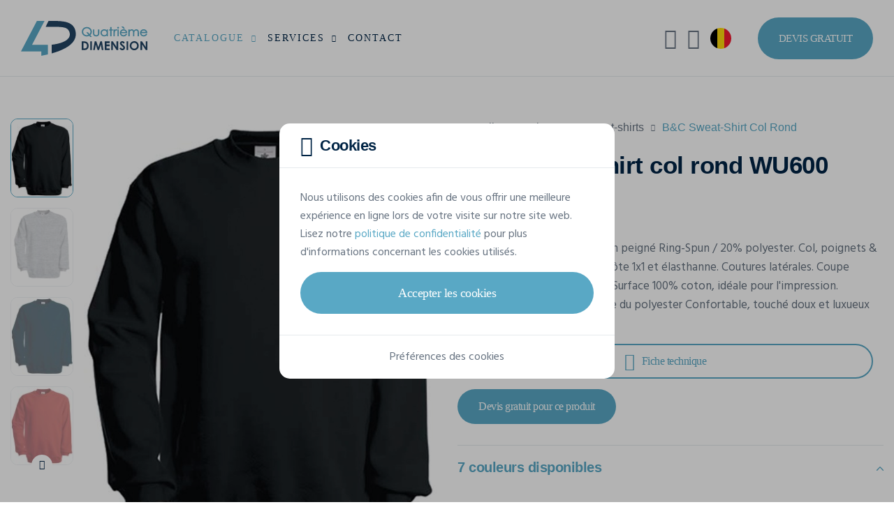

--- FILE ---
content_type: text/html; charset=UTF-8
request_url: https://www.4dimension.be/fr/catalogue/sweats-pulls-personnalises/b-and-c-collection/sweat-shirt-col-rond-wu600
body_size: 26453
content:
<!DOCTYPE html>
<html lang="fr">
<head>
            <!-- META -->
        <meta charset="utf-8">
        <meta name="robots" content="all">        <meta name="viewport" content="width=device-width, initial-scale=1, shrink-to-fit=no">
        <title>Sweat-shirts B&amp;C Sweat-shirt col rond WU600 à personnaliser | Quatrième Dimension</title>
        <meta name="description" content="Personnalisez votre Sweat-shirts B&amp;C Sweat-shirt col rond et demandez votre devis gratuit en ligne !">
        <meta name="rating" content="general">
        <meta name="author" content="Oopo SRL">
        <!-- OG -->
        <meta property="og:title" content="Sweat-shirts B&amp;C Sweat-shirt col rond WU600 à personnaliser | Quatrième Dimension">
        <meta property="og:type" content="website">
        <meta property="og:image" content="">
        <meta property="og:image:width" content=""/>
        <meta property="og:image:height" content=""/>
        <meta property="og:description" content="Personnalisez votre Sweat-shirts B&amp;C Sweat-shirt col rond et demandez votre devis gratuit en ligne !">
        <meta property="og:site_name" content="Quatrième Dimension">
        <meta property="og:url" content="https://www.4dimension.be/fr/catalogue/sweats-pulls-personnalises/b-and-c-collection/sweat-shirt-col-rond-wu600">

                        <!-- CSS -->
                            <link href="/web/assets/app.163ff00c32a1135101dc.css" rel="preload" as="style" media="all">
                <link href="/web/assets/app.163ff00c32a1135101dc.css" rel="stylesheet" media="all">
                    
    <link href="/articles/colors/style?product_id=2944" rel="preload" as="style" media="screen">
    <link href="/articles/colors/style?product_id=2944" rel="stylesheet" media="screen">

                                    <link rel="preload" as="font" href="/web/assets/fonts/cerebri-sans-light.woff2">
                            <link rel="preload" as="font" href="/web/assets/fonts/cerebri-sans-regular.woff2">
                            <link rel="preload" as="font" href="/web/assets/fonts/cerebri-sans-medium.woff2">
                            <link rel="preload" as="font" href="/web/assets/fonts/cerebri-sans-semi-bold.woff2">
                            <link rel="preload" as="font" href="/web/assets/fonts/cerebri-sans-bold.woff2">
                            <link rel="preload" as="font" href="/web/assets/fonts/cerebri-sans-extra-bold.woff2">
                            <link rel="preload" as="font" href="/web/assets/fonts/custom-icons.woff2">
                            <link rel="preload" as="font" href="/web/assets/fonts/custom-clothes-icons.woff2">
                            <link rel="preload" as="font" href="/web/assets/fonts/custom-extranet-icons.woff2">
                    
                    <!-- CANONICAL LINK -->
            <link href="https://www.4dimension.be/fr/catalogue/sweats-pulls-personnalises/b-and-c-collection/sweat-shirt-col-rond-wu600" rel="canonical">
        
                    <!-- HREF LANG -->
            
                                                    
                <link hreflang="fr-BE" href="https://www.4dimension.be/fr/catalogue/sweats-pulls-personnalises/b-and-c-collection/sweat-shirt-col-rond-wu600" rel="alternate">            
                                                    
                <link hreflang="nl" href="https://www.aprintex.be/nl/catalogus/bedrukte-sweaters-hoodies/b-and-c-collection/crew-neck-sweatshirt-set-in-wu600" rel="alternate">            
                                                    
                <link hreflang="de" href="https://www.4dimension.de/de/katalog/personalisierte-sweatshirts/b-and-c-kollektion/crew-neck-sweatshirt-set-in-wu600" rel="alternate">            
                                                    
                <link hreflang="fr-FR" href="https://www.4dimension.fr/fr/catalogue/sweats-pulls-personnalises/b-and-c-collection/sweat-shirt-col-rond-wu600" rel="alternate">                    
                                

<!-- FAVICON -->
<link rel="apple-touch-icon" sizes="76x76" href="/web/img/favicon/4d/apple-favicon-76x76.png">
<link rel="apple-touch-icon" sizes="120x120" href="/web/img/favicon/4d/apple-favicon-120x120.png">
<link rel="apple-touch-icon" sizes="152x152" href="/web/img/favicon/4d/apple-favicon-152x152.png">
<link rel="apple-touch-icon" sizes="180x180" href="/web/img/favicon/4d/apple-favicon-180x180.png">
<link rel="icon" type="image/png" sizes="192x192" href="/web/img/favicon/4d/favicon.png">
<link rel="shortcut icon" sizes="128x128" type="image/x-icon" href="/web/img/favicon/4d/favicon.ico">        
                                    

<!-- GOOGLE TAG MANAGER -->
<script>
    (function (w, d, s, l, i) {
        w[l] = w[l] || [];
        w[l].push({
            'gtm.start': new Date().getTime(), event: 'gtm.js'
        });
        let f = d.getElementsByTagName(s)[0], j = d.createElement(s), dl = l !== 'dataLayer' ? '&l=' + l : '';
        j.async = true;
        j.src = 'https://www.googletagmanager.com/gtm.js?id=' + i + dl;
        f.parentNode.insertBefore(j, f);
    })(window, document, 'script', 'dataLayer', 'GTM-NZT6WPJ');
</script>                    
            

<!-- GOOGLE STRUCTURED DATA -->
<script type="application/ld+json">
    {
        "@context": "https://schema.org/",
        "@type": "Product",
        "name": "Sweat-shirt col rond",
        "mpn": "WU600",
        "image": [
                            "https://v2.api.gooltex.be/api/products/1ffb8276-3adf-4983-b11f-18d53ecdbd39/pictures/0177dd3d-328f-49fc-842f-2548f6383ff2/files?lang=%lang%",                             "https://v2.api.gooltex.be/api/products/1ffb8276-3adf-4983-b11f-18d53ecdbd39/pictures/f443d1a5-dfb4-478c-99f3-927d3039ec1f/files?lang=%lang%",                             "https://v2.api.gooltex.be/api/products/1ffb8276-3adf-4983-b11f-18d53ecdbd39/pictures/de171986-7f99-4cb9-8c79-c81a3f216337/files?lang=%lang%",                             "https://v2.api.gooltex.be/api/products/1ffb8276-3adf-4983-b11f-18d53ecdbd39/pictures/b7e6f4db-54ba-4833-b6a1-b72da7ed6e62/files?lang=%lang%",                             "https://v2.api.gooltex.be/api/products/1ffb8276-3adf-4983-b11f-18d53ecdbd39/pictures/78775b9f-2e33-4ed1-be61-8ca9f297488e/files?lang=%lang%",                             "https://v2.api.gooltex.be/api/products/1ffb8276-3adf-4983-b11f-18d53ecdbd39/pictures/99677a8d-2f7a-4b92-9e9c-0f9f92e6ac35/files?lang=%lang%"                    ],
        "description": "80% coton peigné Ring-Spun / 20% polyester. Col, poignets &amp; taille en côte 1x1 et élasthanne. Coutures latérales. Coupe moderne.
Surface 100% coton, idéale pour l&#039;impression.
Résistance du polyester
Confortable, touché doux et luxueux",
        "brand": {
            "@type": "Brand",
            "name": "B&amp;C",
            "logo": "https://www.4dimension.be/web/img/catalog/brands/logo/b-and-c-collection.svg"
        },
        "manufacturer": {
            "@type": "Organization",
            "name": "B&amp;C  ",
            "logo": "https://www.4dimension.be/web/img/catalog/brands/logo/b-and-c-collection.svg"
        },
        "category": "Sweat-shirts &amp; pulls personnalisés",
                "color": "Bleu Marine, Bleu Royal, Gris Acier, Heather Grey, Noir, Rouge",
                        "material": "80% Coton, 20% Polyester",
                        "weight": {
            "@type": "QuantitativeValue",
            "value": "0.54"
        },
                        "audience": {
            "@type": "Audience",
            "audienceType": "Unisexe"
        },
                "offers": {
            "@type": "Offer",
            "priceCurrency": "EUR",
            "price": "20.52",
            "priceSpecification": {
                "@type": "UnitPriceSpecification",
                "minPrice": 12.31,
                "maxPrice": 20.52,
                "priceCurrency": "EUR"
            },
            "itemCondition": "https://schema.org/NewCondition",
            "shippingDetails": {
                "@type": "OfferShippingDetails",
                "deliveryTime": {
                    "@type": "ShippingDeliveryTime",
                    "handlingTime": {
                        "@type": "QuantitativeValue",
                        "value": "14"
                    },
                    "transitTime": {
                        "@type": "QuantitativeValue",
                        "minValue": "1",
                        "maxValue": "5"
                    }
                }
            }
        }
    }
</script>
<!-- END GOOGLE STRUCTURED DATA -->        <!-- GOOGLE STRUCTURED DATA -->
<script type="application/ld+json">
[{
    "@context": "https://schema.org",
    "@type": "BreadcrumbList",
    "itemListElement": [
                {
            "@type": "ListItem",
            "position": 1,
            "name": "Accueil",
            "item": "https://www.4dimension.be/fr"         },                 {
            "@type": "ListItem",
            "position": 2,
            "name": "Catalogue",
            "item": "https://www.4dimension.be/fr/catalogue"         },                 {
            "@type": "ListItem",
            "position": 3,
            "name": "Sweat-shirts",
            "item": "https://www.4dimension.be/fr/catalogue/sweats-pulls-personnalises"         },                 {
            "@type": "ListItem",
            "position": 4,
            "name": "B&amp;C Sweat-shirt col rond WU600"         }]          }]
</script>
<!-- END GOOGLE STRUCTURED DATA -->
    </head>
<body class="bg-white" id="top">

<noscript>
    <iframe src="https://www.googletagmanager.com/ns.html?id=GTM-NZT6WPJ" height="0" width="0" style="display:none;visibility:hidden"></iframe>
</noscript>

                
<!-- HEADER -->
<header class="position-relative w-100">

            
<!-- NAVBAR -->
<nav class="fixed-top navbar navbar-expand-xl">

    <div class="container-fluid p-0">

        <!-- LOGO -->
        <a href="/fr" class="navbar-brand">
            <img src="/web/img/logo/4d-logo-web.svg"
                 alt="Logo de Quatrième Dimension"
            >
        </a>

        <!-- MOBILE SEARCH AND TOGGLE BUTTON -->
        <div class="align-items-center d-flex d-xl-none">

            <!-- MOBILE SEARCH BUTTON -->
            <button class="bg-transparent border-0 d-flex me-15 text-blue-500"
                    data-bs-toggle="modal"
                    data-bs-target="#searchModal"
                    aria-label="Rechercher"
                    type="button"
            >
                <i class="ci ci-search fs-25"></i>
            </button>

            <!-- MOBILE TOGGLE BUTTON -->
            <button class="d-flex hamburger hamburger--spin js-navbar-toggle navbar-toggle"
                    aria-label="Main menu button"
                    type="button"
            >
                <span class="hamburger-box">
                    <span class="hamburger-inner"></span>
                </span>
            </button>

        </div>

        <!-- NAV -->
        <div class="navbar-collapse" id="navbarNav">

                            

<!-- MAIN NAV -->
<ul class="me-xl-auto navbar-nav py-15 py-xl-0">
    <li class="dropdown js-dropdown nav-item position-static">
        <a href="#"
           class="active dropdown-toggle flex-between nav-link"
           data-bs-toggle="dropdown"
        >
            Catalogue
            <i class="ci ci-chevron-down fs-13 fs-xl-10 ms-10"></i>
        </a>
        <div class="border-0 dropdown-menu dropdown-menu-full lh-20 m-0 p-0 py-lg-30">
            

<div class="container-xxl px-0 px-lg-15">

    <div class="gx-0 gx-lg-5 gy-2 row">

                <div class="col-lg-9 col-xl-6">

            <div class="mb-15 px-15">

                <span class="fw-semi text-blue-500 text-uppercase">
                    Catalogue
                </span>

            </div>

            <div class="gx-0 gx-lg-3 row row-cols-1 row-cols-lg-3">

                <ul class="col list-unstyled">

                                        
                    
                        
                        <li>
                            <a href="/fr/catalogue/t-shirts-personnalises"
                               class="dropdown-item"
                            >
                                <span class="dropdown-item-text text-truncate">
                                    T-Shirts
                                </span>
                            </a>
                        </li>

                        
                    
                        
                        <li>
                            <a href="/fr/catalogue/sweats-pulls-personnalises"
                               class="dropdown-item"
                            >
                                <span class="dropdown-item-text text-truncate">
                                    Sweat-shirts
                                </span>
                            </a>
                        </li>

                        
                    
                        
                        <li>
                            <a href="/fr/catalogue/softshells-personnalisees"
                               class="dropdown-item"
                            >
                                <span class="dropdown-item-text text-truncate">
                                    Softshells
                                </span>
                            </a>
                        </li>

                        
                    
                        
                        <li>
                            <a href="/fr/catalogue/polos-personnalises"
                               class="dropdown-item"
                            >
                                <span class="dropdown-item-text text-truncate">
                                    Polos
                                </span>
                            </a>
                        </li>

                        
                    
                        
                        <li>
                            <a href="/fr/catalogue/gilets-fluos-personnalises"
                               class="dropdown-item"
                            >
                                <span class="dropdown-item-text text-truncate">
                                    Gilets de sécurité
                                </span>
                            </a>
                        </li>

                        
                    
                        
                        <li>
                            <a href="/fr/catalogue/chemises-personnalisees"
                               class="dropdown-item"
                            >
                                <span class="dropdown-item-text text-truncate">
                                    Chemises
                                </span>
                            </a>
                        </li>

                        
                    
                        
                        <li>
                            <a href="/fr/catalogue/tote-bags-personnalises"
                               class="dropdown-item"
                            >
                                <span class="dropdown-item-text text-truncate">
                                    Tote bags
                                </span>
                            </a>
                        </li>

                        
                    
                        
                        <li>
                            <a href="/fr/catalogue/bermudas-shorts"
                               class="dropdown-item"
                            >
                                <span class="dropdown-item-text text-truncate">
                                    Bermudas &amp; Shorts
                                </span>
                            </a>
                        </li>

                        
                    
                                                                                </ul><ul class="col list-unstyled">
                        
                        <li>
                            <a href="/fr/catalogue/casquettes-personnalisees"
                               class="dropdown-item"
                            >
                                <span class="dropdown-item-text text-truncate">
                                    Casquettes
                                </span>
                            </a>
                        </li>

                        
                    
                        
                        <li>
                            <a href="/fr/catalogue/bonnets-personnalises"
                               class="dropdown-item"
                            >
                                <span class="dropdown-item-text text-truncate">
                                    Bonnets
                                </span>
                            </a>
                        </li>

                        
                    
                        
                        <li>
                            <a href="/fr/catalogue/echarpes-personnalisees"
                               class="dropdown-item"
                            >
                                <span class="dropdown-item-text text-truncate">
                                    Écharpes
                                </span>
                            </a>
                        </li>

                        
                    
                        
                        <li>
                            <a href="/fr/catalogue/bobs-personnalises"
                               class="dropdown-item"
                            >
                                <span class="dropdown-item-text text-truncate">
                                    Bobs
                                </span>
                            </a>
                        </li>

                        
                    
                        
                        <li>
                            <a href="/fr/catalogue/laines-polaires-personnalisees"
                               class="dropdown-item"
                            >
                                <span class="dropdown-item-text text-truncate">
                                    Laines polaires
                                </span>
                            </a>
                        </li>

                        
                    
                        
                        <li>
                            <a href="/fr/catalogue/personnaliser-pantalons"
                               class="dropdown-item"
                            >
                                <span class="dropdown-item-text text-truncate">
                                    Pantalons
                                </span>
                            </a>
                        </li>

                        
                    
                        
                        <li>
                            <a href="/fr/catalogue/parapluies-personnalises"
                               class="dropdown-item"
                            >
                                <span class="dropdown-item-text text-truncate">
                                    Parapluies
                                </span>
                            </a>
                        </li>

                        
                    
                        
                        <li>
                            <a href="/fr/catalogue/plaids-personnalises"
                               class="dropdown-item"
                            >
                                <span class="dropdown-item-text text-truncate">
                                    Plaids
                                </span>
                            </a>
                        </li>

                        
                    
                                                                                </ul><ul class="col list-unstyled">
                        
                        <li>
                            <a href="/fr/catalogue/essuies-peignoirs-personnalises"
                               class="dropdown-item"
                            >
                                <span class="dropdown-item-text text-truncate">
                                    Produits éponges
                                </span>
                            </a>
                        </li>

                        
                    
                        
                        <li>
                            <a href="/fr/catalogue/pulls-personnalises"
                               class="dropdown-item"
                            >
                                <span class="dropdown-item-text text-truncate">
                                    Pulls
                                </span>
                            </a>
                        </li>

                        
                    
                        
                        <li>
                            <a href="/fr/catalogue/robes-personnalisees"
                               class="dropdown-item"
                            >
                                <span class="dropdown-item-text text-truncate">
                                    Robes
                                </span>
                            </a>
                        </li>

                        
                    
                        
                        <li>
                            <a href="/fr/catalogue/sacs-bagagerie-personnalises"
                               class="dropdown-item"
                            >
                                <span class="dropdown-item-text text-truncate">
                                    Sacs &amp; Bagagerie
                                </span>
                            </a>
                        </li>

                        
                    
                        
                        <li>
                            <a href="/fr/catalogue/tabliers-personnalises"
                               class="dropdown-item"
                            >
                                <span class="dropdown-item-text text-truncate">
                                    Tabliers
                                </span>
                            </a>
                        </li>

                        
                    
                        
                        <li>
                            <a href="/fr/catalogue/vestes-personnalisees"
                               class="dropdown-item"
                            >
                                <span class="dropdown-item-text text-truncate">
                                    Vestes
                                </span>
                            </a>
                        </li>

                        
                    
                </ul>

            </div>

        </div>

                <div class="col-lg-3">

            <div class="mb-15 px-15">

                <span class="fw-semi text-blue-500 text-uppercase">
                    Marques
                </span>

            </div>

            <ul class="list-unstyled">
                                    <li>
                        <a href="/fr/catalogue/stanley-stella"
                           class="dropdown-item"
                        >
                            <span class="dropdown-item-text">
                                Stanley/Stella
                            </span>
                        </a>
                    </li>
                                    <li>
                        <a href="/fr/catalogue/b-and-c-collection"
                           class="dropdown-item"
                        >
                            <span class="dropdown-item-text">
                                B&amp;C
                            </span>
                        </a>
                    </li>
                                    <li>
                        <a href="/fr/catalogue/fluoflash"
                           class="dropdown-item"
                        >
                            <span class="dropdown-item-text">
                                Fluoflash
                            </span>
                        </a>
                    </li>
                                    <li>
                        <a href="/fr/catalogue/kariban"
                           class="dropdown-item"
                        >
                            <span class="dropdown-item-text">
                                Kariban
                            </span>
                        </a>
                    </li>
                                    <li>
                        <a href="/fr/catalogue/tee-jays"
                           class="dropdown-item"
                        >
                            <span class="dropdown-item-text">
                                Tee Jays
                            </span>
                        </a>
                    </li>
                            </ul>

        </div>

                <div class="col-3 d-none d-xl-block">

            <div class="ps-xxxl-30">

                










                                <a href="/fr/catalogue/stanley-stella"
                   class="bg-transparent border-0 card card-link card-category"
                   title="Stanley/Stella Official Dealer"
                >

                    <picture class="d-block w-100">
                        <img src="/web/img/catalog/brands/stanley-stella/stanley-stella-dealer.jpg"
                             class="card-img"
                             alt="Stanley/Stella Official Dealer"
                        >
                    </picture>

                    <div class="card-img-overlay p-15 rounded-0">

                        <div class="bg-white flex-between px-15 py-10 rounded-4">

                            <div class="flex-1">

                                <img src="/web/img/logo/stanley-stella-dealer.svg"
                                     alt="Stanley/Stella Official Dealer"
                                     height="36"
                                     width="122"
                                >

                            </div>

                            <div class="btn-rounded btn-rounded-sm fs-16 shadow-none">
                                <i class="ci ci-arrow-right"></i>
                            </div>

                        </div>

                    </div>

                </a>

            </div>

        </div>

    </div>

</div>        </div>
    </li>
    <li class="dropdown js-dropdown nav-item">
        <a href="#"
           class="dropdown-toggle flex-between nav-link"
           data-bs-toggle="dropdown"
        >
            Services
            <i class="ci ci-chevron-down fs-13 fs-xl-10 ms-10"></i>
        </a>
        <ul class="border-0 dropdown-menu m-0">
                            <li>
                    <a href="/fr/impression-textile" class="dropdown-item">
                        <span class="dropdown-item-text">
                            Impression textile
                        </span>
                    </a>
                </li>
                            <li>
                    <a href="/fr/impression-textile/serigraphie-textile" class="dropdown-item">
                        <span class="dropdown-item-text">
                            Sérigraphie
                        </span>
                    </a>
                </li>
                            <li>
                    <a href="/fr/impression-textile/transfert-serigraphique-digital" class="dropdown-item">
                        <span class="dropdown-item-text">
                            Impression par transfert
                        </span>
                    </a>
                </li>
                            <li>
                    <a href="/fr/impression-textile/flocage" class="dropdown-item">
                        <span class="dropdown-item-text">
                            Flocage
                        </span>
                    </a>
                </li>
                            <li>
                    <a href="/fr/broderie-textile" class="dropdown-item">
                        <span class="dropdown-item-text">
                            Broderie
                        </span>
                    </a>
                </li>
                    </ul>
    </li>
    <li class="nav-item">
        <a href="/fr/contact"
           class="nav-link"
        >
            Contact
        </a>
    </li>
</ul>
            
                            
<!-- UTILS LINKS NAV -->
<ul class="align-items-xl-center navbar-nav py-15 py-xl-0">
    <!-- SEARCH -->
            
<li class="d-none d-xl-block nav-item nav-item-util">
    <button class="align-items-center bg-transparent border-0 nav-link w-100"
            data-bs-toggle="modal"
            data-bs-target="#searchModal"
            aria-label="Rechercher"
            type="button"
    >
        <i class="ci ci-search fs-30 fs-xxl-25"></i>
        <span class="d-none d-xxl-block ms-10">Rechercher</span>
    </button>
</li>        <!-- MY ACCOUNT -->
            

    <li class="nav-item nav-item-util">
        <button class="align-items-center bg-transparent border-0 nav-link w-100"
                data-bs-toggle="modal"
                data-bs-target="#loginModal"
                aria-label="Mon compte"
                type="button"
        >
            <i class="cei cei-user fs-30 fs-xxl-25"></i>
            <span class="d-block d-xl-none d-xxl-block ms-10">Mon compte</span>
        </button>
    </li>

        <!-- LANGUAGES -->
            
<li class="dropdown js-dropdown nav-item nav-item-util">
        <button class="bg-transparent border-0 dropdown-toggle flex-between nav-link w-100"
            data-bs-toggle="dropdown"
            aria-label="fr-BE"
            type="button"
    >
        <span class="align-items-center d-flex">
            <i class="flag-icon flag-icon-be fs-30 fs-xxl-25 rounded-circle"></i>
            <span class="d-block d-xl-none d-xxl-block ms-10">fr-BE</span>
        </span>
        <i class="ci ci-chevron-down d-xl-none d-xxl-inline-block fs-13 fs-xl-8 ms-10"></i>
    </button>
    <ul class="border-0 dropdown-menu dropdown-menu-end m-0">
        
                                        
            
        
                                        
                            <li>
    <a href="https://www.aprintex.be/nl/catalogus/bedrukte-sweaters-hoodies/b-and-c-collection/crew-neck-sweatshirt-set-in-wu600"
       class="dropdown-item flex-between"
    >
                <span class="dropdown-item-text">
            Nederlands (België)
        </span>
        <i class="flag-icon flag-icon-be fs-25 rounded-circle"></i>
    </a>
</li>            
        
                                        
                            <li>
    <a href="https://www.4dimension.de/de/katalog/personalisierte-sweatshirts/b-and-c-kollektion/crew-neck-sweatshirt-set-in-wu600"
       class="dropdown-item flex-between"
    >
                <span class="dropdown-item-text">
            Deutsch
        </span>
        <i class="flag-icon flag-icon-de fs-25 rounded-circle"></i>
    </a>
</li>            
        
                                        
                            <li>
    <a href="https://www.4dimension.fr/fr/catalogue/sweats-pulls-personnalises/b-and-c-collection/sweat-shirt-col-rond-wu600"
       class="dropdown-item flex-between"
    >
                <span class="dropdown-item-text">
            Français (France)
        </span>
        <i class="flag-icon flag-icon-fr fs-25 rounded-circle"></i>
    </a>
</li>            
            </ul>
</li>        <!-- STUDIO LINK -->
    <!-- QUOTE BUTTON -->
    <li class="ms-xl-30 p-15 p-xl-0">
        <a href="/fr/devis-gratuit"
           class="bg-blue-300 bg-lg-blue-400-hover btn btn-lg border-0 d-flex fs-15 text-white text-uppercase"
        >
            Devis gratuit
        </a>
    </li>
</ul>            
        </div>

    </div>

</nav>    
</header>    
        
        
        
<!-- CATALOG PRODUCT CARD SECTION -->
<section
        class="bg-white js-product-page position-relative pb-40 pb-md-120 w-100"
        id="catalogProductCard"
        data-label="Sweat-shirt col rond"
        data-reference="WU600"
        data-category="Sweat-shirts"
        data-brand="B&amp;C"
>

    <div class="container-xxl">

        <div class="clearfix d-md-block gx-3 gx-xxl-5 gy-0 row">

            <!-- PRODUCT CARD IMG -->
            <aside class="col-md-6 col-cs-5 float-md-start order-2 sticky sticky-md-top"
                   id="productImgContainer"
                   data-src="/ajax/catalog/load-product-images/1ffb8276-3adf-4983-b11f-18d53ecdbd39"
            >
                

<div class="d-flex overflow-hidden position-relative pt-30 pt-md-60">

    
<!-- SPINNER -->
<div class="bottom-0 end-0 modal-spinner position-absolute spinner start-0 top-0"
     id="spinnerImage"
>

    <div class="flex-center h-100">

        <div class="dots-spinner dots-spinner-lg position-relative rounded-circle"></div>

    </div>

</div>
    <!-- PRODUCT IMG THUMBNAILS -->
    <div class="d-none d-sm-block me-sm-15 position-relative">

        <!-- THUMBNAILS -->
        <div class="gallery-thumbs swiper">

            <div class="swiper-wrapper">

                
                    <div class="h-auto swiper-slide w-100">

                                                                            
                        <picture class="d-block w-100">
                            <img src="https://v2.api.gooltex.be/api/products/1ffb8276-3adf-4983-b11f-18d53ecdbd39/pictures/0177dd3d-328f-49fc-842f-2548f6383ff2/files?lang=fr&amp;format=4d_card_thumb"
                                 class="rounded-3"
                                 alt="Sweat-shirts personnalisable B&amp;C Sweat-shirt col rond"
                                 height="113"
                                 width="90"
                            >
                        </picture>

                    </div>

                
                    <div class="h-auto swiper-slide w-100">

                                                                            
                        <picture class="d-block w-100">
                            <img src="https://v2.api.gooltex.be/api/products/1ffb8276-3adf-4983-b11f-18d53ecdbd39/pictures/f443d1a5-dfb4-478c-99f3-927d3039ec1f/files?lang=fr&amp;format=4d_card_thumb"
                                 class="rounded-3"
                                 alt="Sweat-shirts personnalisable B&amp;C Sweat-shirt col rond"
                                 height="113"
                                 width="90"
                            >
                        </picture>

                    </div>

                
                    <div class="h-auto swiper-slide w-100">

                                                                            
                        <picture class="d-block w-100">
                            <img src="https://v2.api.gooltex.be/api/products/1ffb8276-3adf-4983-b11f-18d53ecdbd39/pictures/de171986-7f99-4cb9-8c79-c81a3f216337/files?lang=fr&amp;format=4d_card_thumb"
                                 class="rounded-3"
                                 alt="Sweat-shirts personnalisable B&amp;C Sweat-shirt col rond"
                                 height="113"
                                 width="90"
                            >
                        </picture>

                    </div>

                
                    <div class="h-auto swiper-slide w-100">

                                                                            
                        <picture class="d-block w-100">
                            <img src="https://v2.api.gooltex.be/api/products/1ffb8276-3adf-4983-b11f-18d53ecdbd39/pictures/b7e6f4db-54ba-4833-b6a1-b72da7ed6e62/files?lang=fr&amp;format=4d_card_thumb"
                                 class="rounded-3"
                                 alt="Sweat-shirts personnalisable B&amp;C Sweat-shirt col rond"
                                 height="113"
                                 width="90"
                            >
                        </picture>

                    </div>

                
                    <div class="h-auto swiper-slide w-100">

                                                                            
                        <picture class="d-block w-100">
                            <img src="https://v2.api.gooltex.be/api/products/1ffb8276-3adf-4983-b11f-18d53ecdbd39/pictures/78775b9f-2e33-4ed1-be61-8ca9f297488e/files?lang=fr&amp;format=4d_card_thumb"
                                 class="rounded-3"
                                 alt="Sweat-shirts personnalisable B&amp;C Sweat-shirt col rond"
                                 height="113"
                                 width="90"
                            >
                        </picture>

                    </div>

                
                    <div class="h-auto swiper-slide w-100">

                                                                            
                        <picture class="d-block w-100">
                            <img src="https://v2.api.gooltex.be/api/products/1ffb8276-3adf-4983-b11f-18d53ecdbd39/pictures/99677a8d-2f7a-4b92-9e9c-0f9f92e6ac35/files?lang=fr&amp;format=4d_card_thumb"
                                 class="rounded-3"
                                 alt="Sweat-shirts personnalisable B&amp;C Sweat-shirt col rond"
                                 height="113"
                                 width="90"
                            >
                        </picture>

                    </div>

                
            </div>

        </div>

        <!-- THUMBNAILS PREV/NEXT BUTTONS -->
        <button class="fs-14 swiper-button-prev swiper-thumbs-button-prev"
                type="button"
                aria-label="Précédent"
        >
            <i class="ci ci-chevron-up"></i>
        </button>

        <button class="fs-14 swiper-button-next swiper-thumbs-button-next"
                type="button"
                aria-label="Suivant"
        >
            <i class="ci ci-chevron-down"></i>
        </button>

    </div>

    <!-- PRODUCT IMG GALLERY -->
    <div class="flex-1 gallery-img position-relative swiper">

        <!-- PRODUCT IMG -->
        <div class="swiper-wrapper">

            
                <div class="h-auto overflow-hidden rounded-4 swiper-slide w-100">

                    <div class="swiper-zoom-container" data-swiper-zoom="2">

                        
                                                                            
                        <picture class="d-block w-100">
                            <source media="(max-width: 420px)" srcset="https://v2.api.gooltex.be/api/products/1ffb8276-3adf-4983-b11f-18d53ecdbd39/pictures/0177dd3d-328f-49fc-842f-2548f6383ff2/files?lang=fr&amp;format=4d_card_xs" data-src="https://v2.api.gooltex.be/api/products/1ffb8276-3adf-4983-b11f-18d53ecdbd39/pictures/0177dd3d-328f-49fc-842f-2548f6383ff2/files?lang=fr&amp;format=4d_card_xs">
                            <source media="(max-width: 576px)" srcset="https://v2.api.gooltex.be/api/products/1ffb8276-3adf-4983-b11f-18d53ecdbd39/pictures/0177dd3d-328f-49fc-842f-2548f6383ff2/files?lang=fr&amp;format=4d_card_sm" data-src="https://v2.api.gooltex.be/api/products/1ffb8276-3adf-4983-b11f-18d53ecdbd39/pictures/0177dd3d-328f-49fc-842f-2548f6383ff2/files?lang=fr&amp;format=4d_card_sm">
                            <source media="(max-width: 768px)" srcset="https://v2.api.gooltex.be/api/products/1ffb8276-3adf-4983-b11f-18d53ecdbd39/pictures/0177dd3d-328f-49fc-842f-2548f6383ff2/files?lang=fr&amp;format=4d_card_xxl" data-src="https://v2.api.gooltex.be/api/products/1ffb8276-3adf-4983-b11f-18d53ecdbd39/pictures/0177dd3d-328f-49fc-842f-2548f6383ff2/files?lang=fr&amp;format=4d_card_xxl">
                            <source media="(max-width: 992px)" srcset="https://v2.api.gooltex.be/api/products/1ffb8276-3adf-4983-b11f-18d53ecdbd39/pictures/0177dd3d-328f-49fc-842f-2548f6383ff2/files?lang=fr&amp;format=4d_card_md" data-src="https://v2.api.gooltex.be/api/products/1ffb8276-3adf-4983-b11f-18d53ecdbd39/pictures/0177dd3d-328f-49fc-842f-2548f6383ff2/files?lang=fr&amp;format=4d_card_md">
                            <source media="(max-width: 1200px)" srcset="https://v2.api.gooltex.be/api/products/1ffb8276-3adf-4983-b11f-18d53ecdbd39/pictures/0177dd3d-328f-49fc-842f-2548f6383ff2/files?lang=fr&amp;format=4d_card_lg" data-src="https://v2.api.gooltex.be/api/products/1ffb8276-3adf-4983-b11f-18d53ecdbd39/pictures/0177dd3d-328f-49fc-842f-2548f6383ff2/files?lang=fr&amp;format=4d_card_lg">
                            <source media="(min-width: 1200px)" srcset="https://v2.api.gooltex.be/api/products/1ffb8276-3adf-4983-b11f-18d53ecdbd39/pictures/0177dd3d-328f-49fc-842f-2548f6383ff2/files?lang=fr&amp;format=4d_card_xl" data-src="https://v2.api.gooltex.be/api/products/1ffb8276-3adf-4983-b11f-18d53ecdbd39/pictures/0177dd3d-328f-49fc-842f-2548f6383ff2/files?lang=fr&amp;format=4d_card_xl">
                            <img src="https://v2.api.gooltex.be/api/products/1ffb8276-3adf-4983-b11f-18d53ecdbd39/pictures/0177dd3d-328f-49fc-842f-2548f6383ff2/files?lang=fr&amp;format=4d_card_xl"
                                 class="swiper-img"
                                 data-src="https://v2.api.gooltex.be/api/products/1ffb8276-3adf-4983-b11f-18d53ecdbd39/pictures/0177dd3d-328f-49fc-842f-2548f6383ff2/files?lang=fr&amp;format=4d_card_big"
                                 alt="Sweat-shirts personnalisable B&amp;C Sweat-shirt col rond"
                            >
                        </picture>

                    </div>

                </div>

            
                <div class="h-auto overflow-hidden rounded-4 swiper-slide w-100">

                    <div class="swiper-zoom-container" data-swiper-zoom="2">

                        
                                                                            
                        <picture class="d-block w-100">
                            <source media="(max-width: 420px)" srcset="https://v2.api.gooltex.be/api/products/1ffb8276-3adf-4983-b11f-18d53ecdbd39/pictures/f443d1a5-dfb4-478c-99f3-927d3039ec1f/files?lang=fr&amp;format=4d_card_xs" data-src="https://v2.api.gooltex.be/api/products/1ffb8276-3adf-4983-b11f-18d53ecdbd39/pictures/f443d1a5-dfb4-478c-99f3-927d3039ec1f/files?lang=fr&amp;format=4d_card_xs">
                            <source media="(max-width: 576px)" srcset="https://v2.api.gooltex.be/api/products/1ffb8276-3adf-4983-b11f-18d53ecdbd39/pictures/f443d1a5-dfb4-478c-99f3-927d3039ec1f/files?lang=fr&amp;format=4d_card_sm" data-src="https://v2.api.gooltex.be/api/products/1ffb8276-3adf-4983-b11f-18d53ecdbd39/pictures/f443d1a5-dfb4-478c-99f3-927d3039ec1f/files?lang=fr&amp;format=4d_card_sm">
                            <source media="(max-width: 768px)" srcset="https://v2.api.gooltex.be/api/products/1ffb8276-3adf-4983-b11f-18d53ecdbd39/pictures/f443d1a5-dfb4-478c-99f3-927d3039ec1f/files?lang=fr&amp;format=4d_card_xxl" data-src="https://v2.api.gooltex.be/api/products/1ffb8276-3adf-4983-b11f-18d53ecdbd39/pictures/f443d1a5-dfb4-478c-99f3-927d3039ec1f/files?lang=fr&amp;format=4d_card_xxl">
                            <source media="(max-width: 992px)" srcset="https://v2.api.gooltex.be/api/products/1ffb8276-3adf-4983-b11f-18d53ecdbd39/pictures/f443d1a5-dfb4-478c-99f3-927d3039ec1f/files?lang=fr&amp;format=4d_card_md" data-src="https://v2.api.gooltex.be/api/products/1ffb8276-3adf-4983-b11f-18d53ecdbd39/pictures/f443d1a5-dfb4-478c-99f3-927d3039ec1f/files?lang=fr&amp;format=4d_card_md">
                            <source media="(max-width: 1200px)" srcset="https://v2.api.gooltex.be/api/products/1ffb8276-3adf-4983-b11f-18d53ecdbd39/pictures/f443d1a5-dfb4-478c-99f3-927d3039ec1f/files?lang=fr&amp;format=4d_card_lg" data-src="https://v2.api.gooltex.be/api/products/1ffb8276-3adf-4983-b11f-18d53ecdbd39/pictures/f443d1a5-dfb4-478c-99f3-927d3039ec1f/files?lang=fr&amp;format=4d_card_lg">
                            <source media="(min-width: 1200px)" srcset="https://v2.api.gooltex.be/api/products/1ffb8276-3adf-4983-b11f-18d53ecdbd39/pictures/f443d1a5-dfb4-478c-99f3-927d3039ec1f/files?lang=fr&amp;format=4d_card_xl" data-src="https://v2.api.gooltex.be/api/products/1ffb8276-3adf-4983-b11f-18d53ecdbd39/pictures/f443d1a5-dfb4-478c-99f3-927d3039ec1f/files?lang=fr&amp;format=4d_card_xl">
                            <img src="https://v2.api.gooltex.be/api/products/1ffb8276-3adf-4983-b11f-18d53ecdbd39/pictures/f443d1a5-dfb4-478c-99f3-927d3039ec1f/files?lang=fr&amp;format=4d_card_xl"
                                 class="swiper-img"
                                 data-src="https://v2.api.gooltex.be/api/products/1ffb8276-3adf-4983-b11f-18d53ecdbd39/pictures/f443d1a5-dfb4-478c-99f3-927d3039ec1f/files?lang=fr&amp;format=4d_card_big"
                                 alt="Sweat-shirts personnalisable B&amp;C Sweat-shirt col rond"
                            >
                        </picture>

                    </div>

                </div>

            
                <div class="h-auto overflow-hidden rounded-4 swiper-slide w-100">

                    <div class="swiper-zoom-container" data-swiper-zoom="2">

                        
                                                                            
                        <picture class="d-block w-100">
                            <source media="(max-width: 420px)" srcset="https://v2.api.gooltex.be/api/products/1ffb8276-3adf-4983-b11f-18d53ecdbd39/pictures/de171986-7f99-4cb9-8c79-c81a3f216337/files?lang=fr&amp;format=4d_card_xs" data-src="https://v2.api.gooltex.be/api/products/1ffb8276-3adf-4983-b11f-18d53ecdbd39/pictures/de171986-7f99-4cb9-8c79-c81a3f216337/files?lang=fr&amp;format=4d_card_xs">
                            <source media="(max-width: 576px)" srcset="https://v2.api.gooltex.be/api/products/1ffb8276-3adf-4983-b11f-18d53ecdbd39/pictures/de171986-7f99-4cb9-8c79-c81a3f216337/files?lang=fr&amp;format=4d_card_sm" data-src="https://v2.api.gooltex.be/api/products/1ffb8276-3adf-4983-b11f-18d53ecdbd39/pictures/de171986-7f99-4cb9-8c79-c81a3f216337/files?lang=fr&amp;format=4d_card_sm">
                            <source media="(max-width: 768px)" srcset="https://v2.api.gooltex.be/api/products/1ffb8276-3adf-4983-b11f-18d53ecdbd39/pictures/de171986-7f99-4cb9-8c79-c81a3f216337/files?lang=fr&amp;format=4d_card_xxl" data-src="https://v2.api.gooltex.be/api/products/1ffb8276-3adf-4983-b11f-18d53ecdbd39/pictures/de171986-7f99-4cb9-8c79-c81a3f216337/files?lang=fr&amp;format=4d_card_xxl">
                            <source media="(max-width: 992px)" srcset="https://v2.api.gooltex.be/api/products/1ffb8276-3adf-4983-b11f-18d53ecdbd39/pictures/de171986-7f99-4cb9-8c79-c81a3f216337/files?lang=fr&amp;format=4d_card_md" data-src="https://v2.api.gooltex.be/api/products/1ffb8276-3adf-4983-b11f-18d53ecdbd39/pictures/de171986-7f99-4cb9-8c79-c81a3f216337/files?lang=fr&amp;format=4d_card_md">
                            <source media="(max-width: 1200px)" srcset="https://v2.api.gooltex.be/api/products/1ffb8276-3adf-4983-b11f-18d53ecdbd39/pictures/de171986-7f99-4cb9-8c79-c81a3f216337/files?lang=fr&amp;format=4d_card_lg" data-src="https://v2.api.gooltex.be/api/products/1ffb8276-3adf-4983-b11f-18d53ecdbd39/pictures/de171986-7f99-4cb9-8c79-c81a3f216337/files?lang=fr&amp;format=4d_card_lg">
                            <source media="(min-width: 1200px)" srcset="https://v2.api.gooltex.be/api/products/1ffb8276-3adf-4983-b11f-18d53ecdbd39/pictures/de171986-7f99-4cb9-8c79-c81a3f216337/files?lang=fr&amp;format=4d_card_xl" data-src="https://v2.api.gooltex.be/api/products/1ffb8276-3adf-4983-b11f-18d53ecdbd39/pictures/de171986-7f99-4cb9-8c79-c81a3f216337/files?lang=fr&amp;format=4d_card_xl">
                            <img src="https://v2.api.gooltex.be/api/products/1ffb8276-3adf-4983-b11f-18d53ecdbd39/pictures/de171986-7f99-4cb9-8c79-c81a3f216337/files?lang=fr&amp;format=4d_card_xl"
                                 class="swiper-img"
                                 data-src="https://v2.api.gooltex.be/api/products/1ffb8276-3adf-4983-b11f-18d53ecdbd39/pictures/de171986-7f99-4cb9-8c79-c81a3f216337/files?lang=fr&amp;format=4d_card_big"
                                 alt="Sweat-shirts personnalisable B&amp;C Sweat-shirt col rond"
                            >
                        </picture>

                    </div>

                </div>

            
                <div class="h-auto overflow-hidden rounded-4 swiper-slide w-100">

                    <div class="swiper-zoom-container" data-swiper-zoom="2">

                        
                                                                            
                        <picture class="d-block w-100">
                            <source media="(max-width: 420px)" srcset="https://v2.api.gooltex.be/api/products/1ffb8276-3adf-4983-b11f-18d53ecdbd39/pictures/b7e6f4db-54ba-4833-b6a1-b72da7ed6e62/files?lang=fr&amp;format=4d_card_xs" data-src="https://v2.api.gooltex.be/api/products/1ffb8276-3adf-4983-b11f-18d53ecdbd39/pictures/b7e6f4db-54ba-4833-b6a1-b72da7ed6e62/files?lang=fr&amp;format=4d_card_xs">
                            <source media="(max-width: 576px)" srcset="https://v2.api.gooltex.be/api/products/1ffb8276-3adf-4983-b11f-18d53ecdbd39/pictures/b7e6f4db-54ba-4833-b6a1-b72da7ed6e62/files?lang=fr&amp;format=4d_card_sm" data-src="https://v2.api.gooltex.be/api/products/1ffb8276-3adf-4983-b11f-18d53ecdbd39/pictures/b7e6f4db-54ba-4833-b6a1-b72da7ed6e62/files?lang=fr&amp;format=4d_card_sm">
                            <source media="(max-width: 768px)" srcset="https://v2.api.gooltex.be/api/products/1ffb8276-3adf-4983-b11f-18d53ecdbd39/pictures/b7e6f4db-54ba-4833-b6a1-b72da7ed6e62/files?lang=fr&amp;format=4d_card_xxl" data-src="https://v2.api.gooltex.be/api/products/1ffb8276-3adf-4983-b11f-18d53ecdbd39/pictures/b7e6f4db-54ba-4833-b6a1-b72da7ed6e62/files?lang=fr&amp;format=4d_card_xxl">
                            <source media="(max-width: 992px)" srcset="https://v2.api.gooltex.be/api/products/1ffb8276-3adf-4983-b11f-18d53ecdbd39/pictures/b7e6f4db-54ba-4833-b6a1-b72da7ed6e62/files?lang=fr&amp;format=4d_card_md" data-src="https://v2.api.gooltex.be/api/products/1ffb8276-3adf-4983-b11f-18d53ecdbd39/pictures/b7e6f4db-54ba-4833-b6a1-b72da7ed6e62/files?lang=fr&amp;format=4d_card_md">
                            <source media="(max-width: 1200px)" srcset="https://v2.api.gooltex.be/api/products/1ffb8276-3adf-4983-b11f-18d53ecdbd39/pictures/b7e6f4db-54ba-4833-b6a1-b72da7ed6e62/files?lang=fr&amp;format=4d_card_lg" data-src="https://v2.api.gooltex.be/api/products/1ffb8276-3adf-4983-b11f-18d53ecdbd39/pictures/b7e6f4db-54ba-4833-b6a1-b72da7ed6e62/files?lang=fr&amp;format=4d_card_lg">
                            <source media="(min-width: 1200px)" srcset="https://v2.api.gooltex.be/api/products/1ffb8276-3adf-4983-b11f-18d53ecdbd39/pictures/b7e6f4db-54ba-4833-b6a1-b72da7ed6e62/files?lang=fr&amp;format=4d_card_xl" data-src="https://v2.api.gooltex.be/api/products/1ffb8276-3adf-4983-b11f-18d53ecdbd39/pictures/b7e6f4db-54ba-4833-b6a1-b72da7ed6e62/files?lang=fr&amp;format=4d_card_xl">
                            <img src="https://v2.api.gooltex.be/api/products/1ffb8276-3adf-4983-b11f-18d53ecdbd39/pictures/b7e6f4db-54ba-4833-b6a1-b72da7ed6e62/files?lang=fr&amp;format=4d_card_xl"
                                 class="swiper-img"
                                 data-src="https://v2.api.gooltex.be/api/products/1ffb8276-3adf-4983-b11f-18d53ecdbd39/pictures/b7e6f4db-54ba-4833-b6a1-b72da7ed6e62/files?lang=fr&amp;format=4d_card_big"
                                 alt="Sweat-shirts personnalisable B&amp;C Sweat-shirt col rond"
                            >
                        </picture>

                    </div>

                </div>

            
                <div class="h-auto overflow-hidden rounded-4 swiper-slide w-100">

                    <div class="swiper-zoom-container" data-swiper-zoom="2">

                        
                                                                            
                        <picture class="d-block w-100">
                            <source media="(max-width: 420px)" srcset="https://v2.api.gooltex.be/api/products/1ffb8276-3adf-4983-b11f-18d53ecdbd39/pictures/78775b9f-2e33-4ed1-be61-8ca9f297488e/files?lang=fr&amp;format=4d_card_xs" data-src="https://v2.api.gooltex.be/api/products/1ffb8276-3adf-4983-b11f-18d53ecdbd39/pictures/78775b9f-2e33-4ed1-be61-8ca9f297488e/files?lang=fr&amp;format=4d_card_xs">
                            <source media="(max-width: 576px)" srcset="https://v2.api.gooltex.be/api/products/1ffb8276-3adf-4983-b11f-18d53ecdbd39/pictures/78775b9f-2e33-4ed1-be61-8ca9f297488e/files?lang=fr&amp;format=4d_card_sm" data-src="https://v2.api.gooltex.be/api/products/1ffb8276-3adf-4983-b11f-18d53ecdbd39/pictures/78775b9f-2e33-4ed1-be61-8ca9f297488e/files?lang=fr&amp;format=4d_card_sm">
                            <source media="(max-width: 768px)" srcset="https://v2.api.gooltex.be/api/products/1ffb8276-3adf-4983-b11f-18d53ecdbd39/pictures/78775b9f-2e33-4ed1-be61-8ca9f297488e/files?lang=fr&amp;format=4d_card_xxl" data-src="https://v2.api.gooltex.be/api/products/1ffb8276-3adf-4983-b11f-18d53ecdbd39/pictures/78775b9f-2e33-4ed1-be61-8ca9f297488e/files?lang=fr&amp;format=4d_card_xxl">
                            <source media="(max-width: 992px)" srcset="https://v2.api.gooltex.be/api/products/1ffb8276-3adf-4983-b11f-18d53ecdbd39/pictures/78775b9f-2e33-4ed1-be61-8ca9f297488e/files?lang=fr&amp;format=4d_card_md" data-src="https://v2.api.gooltex.be/api/products/1ffb8276-3adf-4983-b11f-18d53ecdbd39/pictures/78775b9f-2e33-4ed1-be61-8ca9f297488e/files?lang=fr&amp;format=4d_card_md">
                            <source media="(max-width: 1200px)" srcset="https://v2.api.gooltex.be/api/products/1ffb8276-3adf-4983-b11f-18d53ecdbd39/pictures/78775b9f-2e33-4ed1-be61-8ca9f297488e/files?lang=fr&amp;format=4d_card_lg" data-src="https://v2.api.gooltex.be/api/products/1ffb8276-3adf-4983-b11f-18d53ecdbd39/pictures/78775b9f-2e33-4ed1-be61-8ca9f297488e/files?lang=fr&amp;format=4d_card_lg">
                            <source media="(min-width: 1200px)" srcset="https://v2.api.gooltex.be/api/products/1ffb8276-3adf-4983-b11f-18d53ecdbd39/pictures/78775b9f-2e33-4ed1-be61-8ca9f297488e/files?lang=fr&amp;format=4d_card_xl" data-src="https://v2.api.gooltex.be/api/products/1ffb8276-3adf-4983-b11f-18d53ecdbd39/pictures/78775b9f-2e33-4ed1-be61-8ca9f297488e/files?lang=fr&amp;format=4d_card_xl">
                            <img src="https://v2.api.gooltex.be/api/products/1ffb8276-3adf-4983-b11f-18d53ecdbd39/pictures/78775b9f-2e33-4ed1-be61-8ca9f297488e/files?lang=fr&amp;format=4d_card_xl"
                                 class="swiper-img"
                                 data-src="https://v2.api.gooltex.be/api/products/1ffb8276-3adf-4983-b11f-18d53ecdbd39/pictures/78775b9f-2e33-4ed1-be61-8ca9f297488e/files?lang=fr&amp;format=4d_card_big"
                                 alt="Sweat-shirts personnalisable B&amp;C Sweat-shirt col rond"
                            >
                        </picture>

                    </div>

                </div>

            
                <div class="h-auto overflow-hidden rounded-4 swiper-slide w-100">

                    <div class="swiper-zoom-container" data-swiper-zoom="2">

                        
                                                                            
                        <picture class="d-block w-100">
                            <source media="(max-width: 420px)" srcset="https://v2.api.gooltex.be/api/products/1ffb8276-3adf-4983-b11f-18d53ecdbd39/pictures/99677a8d-2f7a-4b92-9e9c-0f9f92e6ac35/files?lang=fr&amp;format=4d_card_xs" data-src="https://v2.api.gooltex.be/api/products/1ffb8276-3adf-4983-b11f-18d53ecdbd39/pictures/99677a8d-2f7a-4b92-9e9c-0f9f92e6ac35/files?lang=fr&amp;format=4d_card_xs">
                            <source media="(max-width: 576px)" srcset="https://v2.api.gooltex.be/api/products/1ffb8276-3adf-4983-b11f-18d53ecdbd39/pictures/99677a8d-2f7a-4b92-9e9c-0f9f92e6ac35/files?lang=fr&amp;format=4d_card_sm" data-src="https://v2.api.gooltex.be/api/products/1ffb8276-3adf-4983-b11f-18d53ecdbd39/pictures/99677a8d-2f7a-4b92-9e9c-0f9f92e6ac35/files?lang=fr&amp;format=4d_card_sm">
                            <source media="(max-width: 768px)" srcset="https://v2.api.gooltex.be/api/products/1ffb8276-3adf-4983-b11f-18d53ecdbd39/pictures/99677a8d-2f7a-4b92-9e9c-0f9f92e6ac35/files?lang=fr&amp;format=4d_card_xxl" data-src="https://v2.api.gooltex.be/api/products/1ffb8276-3adf-4983-b11f-18d53ecdbd39/pictures/99677a8d-2f7a-4b92-9e9c-0f9f92e6ac35/files?lang=fr&amp;format=4d_card_xxl">
                            <source media="(max-width: 992px)" srcset="https://v2.api.gooltex.be/api/products/1ffb8276-3adf-4983-b11f-18d53ecdbd39/pictures/99677a8d-2f7a-4b92-9e9c-0f9f92e6ac35/files?lang=fr&amp;format=4d_card_md" data-src="https://v2.api.gooltex.be/api/products/1ffb8276-3adf-4983-b11f-18d53ecdbd39/pictures/99677a8d-2f7a-4b92-9e9c-0f9f92e6ac35/files?lang=fr&amp;format=4d_card_md">
                            <source media="(max-width: 1200px)" srcset="https://v2.api.gooltex.be/api/products/1ffb8276-3adf-4983-b11f-18d53ecdbd39/pictures/99677a8d-2f7a-4b92-9e9c-0f9f92e6ac35/files?lang=fr&amp;format=4d_card_lg" data-src="https://v2.api.gooltex.be/api/products/1ffb8276-3adf-4983-b11f-18d53ecdbd39/pictures/99677a8d-2f7a-4b92-9e9c-0f9f92e6ac35/files?lang=fr&amp;format=4d_card_lg">
                            <source media="(min-width: 1200px)" srcset="https://v2.api.gooltex.be/api/products/1ffb8276-3adf-4983-b11f-18d53ecdbd39/pictures/99677a8d-2f7a-4b92-9e9c-0f9f92e6ac35/files?lang=fr&amp;format=4d_card_xl" data-src="https://v2.api.gooltex.be/api/products/1ffb8276-3adf-4983-b11f-18d53ecdbd39/pictures/99677a8d-2f7a-4b92-9e9c-0f9f92e6ac35/files?lang=fr&amp;format=4d_card_xl">
                            <img src="https://v2.api.gooltex.be/api/products/1ffb8276-3adf-4983-b11f-18d53ecdbd39/pictures/99677a8d-2f7a-4b92-9e9c-0f9f92e6ac35/files?lang=fr&amp;format=4d_card_xl"
                                 class="swiper-img"
                                 data-src="https://v2.api.gooltex.be/api/products/1ffb8276-3adf-4983-b11f-18d53ecdbd39/pictures/99677a8d-2f7a-4b92-9e9c-0f9f92e6ac35/files?lang=fr&amp;format=4d_card_big"
                                 alt="Sweat-shirts personnalisable B&amp;C Sweat-shirt col rond"
                            >
                        </picture>

                    </div>

                </div>

            
        </div>

        <!-- GALLERY PREV/NEXT BUTTONS -->
        <button class="fs-16 swiper-button-prev swiper-gallery-button-prev"
                type="button"
                aria-label="Précédent"
        >
            <i class="ci ci-chevron-left"></i>
        </button>

        <button class="fs-16 swiper-button-next swiper-gallery-button-next"
                type="button"
                aria-label="Suivant"
        >
            <i class="ci ci-chevron-right"></i>
        </button>

                


    </div>

</div>            </aside>

            <!-- PRODUCT CARD HEADER -->
            <article class="col-md-6 col-cs-7 float-md-end order-1">
                

<div class="pt-30 pt-md-60">

        <div class="d-none d-sm-block">
        <!-- BREADCRUMB -->
<nav aria-label="breadcrumb">

    <ol class="breadcrumb font-cs lh-26">
        <li class="breadcrumb-item">
            <a href="/fr">
                Accueil
            </a>
        </li>
                    <li class="breadcrumb-item">
                <a href="/fr/catalogue">
                    Catalogue
                </a>
            </li>
                            <li class="breadcrumb-item">
                <a href="/fr/catalogue/sweats-pulls-personnalises">
                    Sweat-shirts
                </a>
            </li>
                <li class="active breadcrumb-item fw-medium" aria-current="page">
                            <a href="/fr/catalogue/sweats-pulls-personnalises/b-and-c-collection/sweat-shirt-col-rond-wu600"
                   class="text-blue-300"
                >
                    B&amp;C Sweat-Shirt Col Rond
                </a>
                    </li>
    </ol>

</nav>    </div>

    <!-- PRODUCT NAME -->
    <div class="pb-sm-10 pt-sm-20">

        <h1 class="fs-25 fs-sm-35 fw-extra ls-sm text-blue-500">
            B&amp;C Sweat-shirt col rond WU600
        </h1>

    </div>

    <!-- PRODUCT BRAND + REFERENCE -->
    <div class="d-none d-sm-flex flex-sm-wrap position-relative product-tags product-tags-list">

        <!-- PRODUCT BRAND -->
        <div class="me-10 mt-10 product-tag">

            <a href="/fr/catalogue/b-and-c-collection"
               class="bg-gray-200 bg-lg-blue-500-hover product-tag-item text-blue-500 text-lg-white-hover"
            >
                B&amp;C
            </a>

        </div>

        <!-- PRODUCT REFERENCE -->
        <div class="me-10 mt-10 product-tag">

            <a href="/fr/catalogue/sweats-pulls-personnalises/b-and-c-collection/sweat-shirt-col-rond-wu600"
               class="bg-lg-gray-200-hover border product-tag-item text-gray-600 text-uppercase"
            >
                WU600
            </a>

        </div>

        
    </div>

</div>            </article>

            <!-- PRODUCT CARD CONTENT -->
            <article class="col-md-6 col-cs-7 float-md-end order-3">

                                
<!-- PRODUCT DESCRIPTION -->
<div class="align-items-start d-flex mt-30">

    
    
        <a href="/fr/catalogue/b-and-c-collection"
           class="d-none d-sm-block me-30"
        >

            <img src="/web/img/catalog/brands/logo/b-and-c-collection.svg"
                 class="border rounded-4"
                 alt="Vêtements B&C à personnaliser"
                 height="120"
                 width="120"
            >

        </a>

    
    <div class="flex-1">

        
        <p class="fs-sm-17 lh-sm-27">
                            <span class="d-inline d-sm-none dots">80% coton peigné Ring-Spun / 20% polyester. Col, poignets &amp; taille en côte 1x1 et élasthanne. Coutures latérales. Coupe moder...</span>
                <span class="d-none d-sm-block more-text">80% coton peigné Ring-Spun / 20% polyester. Col, poignets &amp; taille en côte 1x1 et élasthanne. Coutures latérales. Coupe moderne.
Surface 100% coton, idéale pour l&#039;impression.
Résistance du polyester
Confortable, touché doux et luxueux</span>
                <button class="bg-transparent border-0 d-sm-none fw-medium js-read-more-btn text-blue-300 text-decoration-underline"
                        data-text-more="Lire plus"
                        data-text-less="Lire moins"
                        type="button"
                >
                    Lire plus
                </button>
                    </p>

    </div>

</div>

<!-- PRODUCT TECHNICAL SHEET + STUDIO BUTTON + QUOTE BUTTON -->
<div class="d-flex flex-column flex-xxl-row mt-sm-30">

    <div class="d-flex flex-column flex-sm-row">

        
            <!-- PRODUCT TECHNICAL SHEET -->
            <div class="d-none d-sm-block mb-sm-15 me-lg-15 w-100 w-xxl-auto">

                <a href="/fr/technical-sheets/2944"
                   class="btn btn-outline-blue-300 d-flex text-white-hover"
                   target="_blank"
                >
                    <i class="ci ci-tape-measure fs-25 me-10"></i>
                    Fiche technique
                </a>

            </div>

        
        <!-- PRODUCT STUDIO BUTTON -->






    </div>

    <!-- PRODUCT QUOTE BUTTON -->
    <div class="p-15 p-sm-0 quote-btn">

        <button class="bg-blue-300 bg-lg-blue-400-hover border-0 btn d-flex px-20 px-sm-30 text-white"
                data-bs-toggle="modal"
                data-bs-target="#productQuoteModal"
                id="productQuoteModalBtn"
                type="button"
        >
            Devis gratuit pour ce produit
        </button>


    </div>

</div>
                                
<!-- PRODUCT ACCORDION -->
<div class="accordion accordion-flush mt-10 mt-sm-30" id="accordionProduct">

    <!-- PRODUCT COLORS -->
    
<div class="accordion-item border-top-lg mt-0">

    <h2 class="accordion-header">

        <button class="accordion-button open fs-18 fs-sm-20 fw-bold px-0"
                type="button"
                data-bs-toggle="collapse"
                data-bs-target="#productColors"
                aria-expanded="true"
        >
                        7 couleurs disponibles
            </button>

    </h2>

    <div class="accordion-collapse collapse show"
         id="productColors"
         data-bs-parent="#accordionProduct"
    >

        <div class="accordion-body px-0 pb-30 pt-10">
            
    <div class="d-flex flex-wrap" id="product_colors_list">

        
            
<div class="me-10 mt-10">

    <label class="label-radio js-color-radio-label position-relative"
           for="product_color_2"
           data-gooltex-color-id="b68891a9-1d28-4f7a-8deb-775c45027afd"
           data-color-id="2"
           data-check-for-images-url="/fr/catalogue/products/1ffb8276-3adf-4983-b11f-18d53ecdbd39/colors/b68891a9-1d28-4f7a-8deb-775c45027afd/has-images"
    >

        <input type="radio"
               class="input-hidden js-product-color-radio position-absolute shadow-none"
               id="product_color_2"
               name="product[color]"
               data-gooltex-color-id="b68891a9-1d28-4f7a-8deb-775c45027afd"
               data-color-label="Bleu Marine"
               data-color-id="2"
        >

        <span class="cs-radio cs-color-radio js-color-radio rounded-circle"
              data-bs-tooltip="tooltip"
              data-bs-placement="top"
              data-bs-trigger="hover"
              data-bs-title="Bleu Marine"
        >

            <span class="color-2 color-bullet flex-center rounded-circle">
                <i class="ci ci-check color-check fs-14" id="color-check-2"></i>
            </span>

        </span>

    </label>

</div>
        
            
<div class="me-10 mt-10">

    <label class="label-radio js-color-radio-label position-relative"
           for="product_color_49"
           data-gooltex-color-id="901c4f78-1e07-41ac-b485-27abb23ecf03"
           data-color-id="49"
           data-check-for-images-url="/fr/catalogue/products/1ffb8276-3adf-4983-b11f-18d53ecdbd39/colors/901c4f78-1e07-41ac-b485-27abb23ecf03/has-images"
    >

        <input type="radio"
               class="input-hidden js-product-color-radio position-absolute shadow-none"
               id="product_color_49"
               name="product[color]"
               data-gooltex-color-id="901c4f78-1e07-41ac-b485-27abb23ecf03"
               data-color-label="Bleu Royal"
               data-color-id="49"
        >

        <span class="cs-radio cs-color-radio js-color-radio rounded-circle"
              data-bs-tooltip="tooltip"
              data-bs-placement="top"
              data-bs-trigger="hover"
              data-bs-title="Bleu Royal"
        >

            <span class="color-49 color-bullet flex-center rounded-circle">
                <i class="ci ci-check color-check fs-14" id="color-check-49"></i>
            </span>

        </span>

    </label>

</div>
        
            
<div class="me-10 mt-10">

    <label class="label-radio js-color-radio-label position-relative"
           for="product_color_497"
           data-gooltex-color-id="42985ae1-1376-417b-a8c9-1d6243c6854b"
           data-color-id="497"
           data-check-for-images-url="/fr/catalogue/products/1ffb8276-3adf-4983-b11f-18d53ecdbd39/colors/42985ae1-1376-417b-a8c9-1d6243c6854b/has-images"
    >

        <input type="radio"
               class="input-hidden js-product-color-radio position-absolute shadow-none"
               id="product_color_497"
               name="product[color]"
               data-gooltex-color-id="42985ae1-1376-417b-a8c9-1d6243c6854b"
               data-color-label="Gris Acier"
               data-color-id="497"
        >

        <span class="cs-radio cs-color-radio js-color-radio rounded-circle"
              data-bs-tooltip="tooltip"
              data-bs-placement="top"
              data-bs-trigger="hover"
              data-bs-title="Gris Acier"
        >

            <span class="color-497 color-bullet flex-center rounded-circle">
                <i class="ci ci-check color-check fs-14" id="color-check-497"></i>
            </span>

        </span>

    </label>

</div>
        
            
<div class="me-10 mt-10">

    <label class="label-radio js-color-radio-label position-relative"
           for="product_color_119"
           data-gooltex-color-id="84f38f7b-2e6d-4d5d-89e0-ae5a7c9d4eb9"
           data-color-id="119"
           data-check-for-images-url="/fr/catalogue/products/1ffb8276-3adf-4983-b11f-18d53ecdbd39/colors/84f38f7b-2e6d-4d5d-89e0-ae5a7c9d4eb9/has-images"
    >

        <input type="radio"
               class="input-hidden js-product-color-radio position-absolute shadow-none"
               id="product_color_119"
               name="product[color]"
               data-gooltex-color-id="84f38f7b-2e6d-4d5d-89e0-ae5a7c9d4eb9"
               data-color-label="Heather Grey"
               data-color-id="119"
        >

        <span class="cs-radio cs-color-radio js-color-radio rounded-circle"
              data-bs-tooltip="tooltip"
              data-bs-placement="top"
              data-bs-trigger="hover"
              data-bs-title="Heather Grey"
        >

            <span class="color-119 color-bullet flex-center rounded-circle">
                <i class="ci ci-check color-check fs-14" id="color-check-119"></i>
            </span>

        </span>

    </label>

</div>
        
            
<div class="me-10 mt-10">

    <label class="label-radio js-color-radio-label position-relative"
           for="product_color_4"
           data-gooltex-color-id="b9fdad4a-5e94-45cb-8c03-c08b349b28c3"
           data-color-id="4"
           data-check-for-images-url="/fr/catalogue/products/1ffb8276-3adf-4983-b11f-18d53ecdbd39/colors/b9fdad4a-5e94-45cb-8c03-c08b349b28c3/has-images"
    >

        <input type="radio"
               class="input-hidden js-product-color-radio position-absolute shadow-none"
               id="product_color_4"
               name="product[color]"
               data-gooltex-color-id="b9fdad4a-5e94-45cb-8c03-c08b349b28c3"
               data-color-label="Noir"
               data-color-id="4"
        >

        <span class="cs-radio cs-color-radio js-color-radio rounded-circle"
              data-bs-tooltip="tooltip"
              data-bs-placement="top"
              data-bs-trigger="hover"
              data-bs-title="Noir"
        >

            <span class="color-4 color-bullet flex-center rounded-circle">
                <i class="ci ci-check color-check fs-14" id="color-check-4"></i>
            </span>

        </span>

    </label>

</div>
        
            
<div class="me-10 mt-10">

    <label class="label-radio js-color-radio-label position-relative"
           for="product_color_25"
           data-gooltex-color-id="c953313a-9c9d-493b-934e-ddcf8fada2ae"
           data-color-id="25"
           data-check-for-images-url="/fr/catalogue/products/1ffb8276-3adf-4983-b11f-18d53ecdbd39/colors/c953313a-9c9d-493b-934e-ddcf8fada2ae/has-images"
    >

        <input type="radio"
               class="input-hidden js-product-color-radio position-absolute shadow-none"
               id="product_color_25"
               name="product[color]"
               data-gooltex-color-id="c953313a-9c9d-493b-934e-ddcf8fada2ae"
               data-color-label="Rouge"
               data-color-id="25"
        >

        <span class="cs-radio cs-color-radio js-color-radio rounded-circle"
              data-bs-tooltip="tooltip"
              data-bs-placement="top"
              data-bs-trigger="hover"
              data-bs-title="Rouge"
        >

            <span class="color-25 color-bullet flex-center rounded-circle">
                <i class="ci ci-check color-check fs-14" id="color-check-25"></i>
            </span>

        </span>

    </label>

</div>
        
            
<div class="me-10 mt-10">

    <label class="label-radio js-color-radio-label position-relative"
           for="product_color_2759"
           data-gooltex-color-id="cdd6ba31-692e-4c2e-b1b4-a3a4a50cf176"
           data-color-id="2759"
           data-check-for-images-url="/fr/catalogue/products/1ffb8276-3adf-4983-b11f-18d53ecdbd39/colors/cdd6ba31-692e-4c2e-b1b4-a3a4a50cf176/has-images"
    >

        <input type="radio"
               class="input-hidden js-product-color-radio position-absolute shadow-none"
               id="product_color_2759"
               name="product[color]"
               data-gooltex-color-id="cdd6ba31-692e-4c2e-b1b4-a3a4a50cf176"
               data-color-label="Royal"
               data-color-id="2759"
        >

        <span class="cs-radio cs-color-radio js-color-radio rounded-circle"
              data-bs-tooltip="tooltip"
              data-bs-placement="top"
              data-bs-trigger="hover"
              data-bs-title="Royal"
        >

            <span class="color-2759 color-bullet flex-center rounded-circle">
                <i class="ci ci-check color-check fs-14" id="color-check-2759"></i>
            </span>

        </span>

    </label>

</div>
        
    </div>

        </div>

    </div>

</div>
    <!-- PRODUCT SIZES -->
    
<div class="accordion-item  mt-0">

    <h2 class="accordion-header">

        <button class="accordion-button collapsed fs-18 fs-sm-20 fw-bold px-0"
                type="button"
                data-bs-toggle="collapse"
                data-bs-target="#productSizes"
                aria-expanded="false"
        >
                        6 tailles disponibles
            </button>

    </h2>

    <div class="accordion-collapse collapse"
         id="productSizes"
         data-bs-parent="#accordionProduct"
    >

        <div class="accordion-body px-0 pb-30 pt-10">
            
    <div class="d-flex flex-wrap position-relative product-tags product-tags-list">

        
            <div class="me-10 mt-10 product-tag">

                <span class="bg-gray-200 product-tag-item text-gray-600">
                    S
                </span>

            </div>

        
            <div class="me-10 mt-10 product-tag">

                <span class="bg-gray-200 product-tag-item text-gray-600">
                    M
                </span>

            </div>

        
            <div class="me-10 mt-10 product-tag">

                <span class="bg-gray-200 product-tag-item text-gray-600">
                    L
                </span>

            </div>

        
            <div class="me-10 mt-10 product-tag">

                <span class="bg-gray-200 product-tag-item text-gray-600">
                    XL
                </span>

            </div>

        
            <div class="me-10 mt-10 product-tag">

                <span class="bg-gray-200 product-tag-item text-gray-600">
                    XXL
                </span>

            </div>

        
            <div class="me-10 mt-10 product-tag">

                <span class="bg-gray-200 product-tag-item text-gray-600">
                    3XL
                </span>

            </div>

        
    </div>

        </div>

    </div>

</div>
    <!-- PRODUCT FEATURES -->
    
<div class="accordion-item  mt-0">

    <h2 class="accordion-header">

        <button class="accordion-button collapsed fs-18 fs-sm-20 fw-bold px-0"
                type="button"
                data-bs-toggle="collapse"
                data-bs-target="#productFeatures"
                aria-expanded="false"
        >
                Caractéristiques
        </button>

    </h2>

    <div class="accordion-collapse collapse"
         id="productFeatures"
         data-bs-parent="#accordionProduct"
    >

        <div class="accordion-body px-0 pb-30 pt-0">
            
    <div class="fs-sm-17 list-group list-group-flush list-group-flush-cs">

        <div class="flex-between list-group-item">

            <h3 class="font-base fs-16 fs-sm-17 fw-semi me-30 text-blue-500">
                 Marque
            </h3>

            <a href="/fr/catalogue/b-and-c-collection"
               class="text-decoration-none text-end text-gray-600 text-lg-blue-300-hover"
            >
                B&amp;C
            </a>

        </div>

        <div class="flex-between list-group-item">

            <h3 class="font-base fs-16 fs-sm-17 fw-semi me-30 text-blue-500">
                 Référence
            </h3>

            <span class="d-block flex-1 text-end text-uppercase">
                WU600
            </span>

        </div>

        
            <div class="d-flex justify-content-between lh-22 list-group-item pt-15">

                <h3 class="font-base fs-16 fs-sm-17 fw-semi me-30 text-blue-500">
                     Composition
                </h3>

                <span class="d-block flex-1 text-end">
                    80% Coton, 20% Polyester
                </span>

            </div>

        
        
            <div class="flex-between list-group-item">

                <h3 class="font-base fs-16 fs-sm-17 fw-semi me-30 text-blue-500">
                     Grammage
                </h3>

                <span class="d-block flex-1 text-end">
                    280 g/m²
                </span>

            </div>

        
        
        
    </div>

        </div>

    </div>

</div>
    <!-- PRODUCT CERTIFICATIONS -->
            
<div class="accordion-item border-bottom-lg mt-0">

    <h2 class="accordion-header">

        <button class="accordion-button collapsed fs-18 fs-sm-20 fw-bold px-0"
                type="button"
                data-bs-toggle="collapse"
                data-bs-target="#productCertifications"
                aria-expanded="false"
        >
                Certifications
        </button>

    </h2>

    <div class="accordion-collapse collapse"
         id="productCertifications"
         data-bs-parent="#accordionProduct"
    >

        <div class="accordion-body px-0 pb-30 pt-0">
            
    <div class="d-flex flex-wrap">

        
            <button class="certification-item me-10 mt-10 position-relative rounded-4"
                    data-bs-toggle="modal"
                    data-bs-target="#certificationModal1"
                    type="button"
            >

                                                    
                <img src="https://www.4dimension.be/media/cache/resolve/certification/images/shared/certifications/oeko-tex-60deced32c366.svg" alt="Oekotex">

                <span class="certification-overlay p-15 position-absolute rounded-4 start-0 top-0">

                    <span class="certification-name fw-bold lh-20">
                        Oekotex
                    </span>

                </span>

            </button>

        
    </div>

        </div>

    </div>

</div>    
</div>
            </article>

        </div>

    </div>

</section>
        <div id="relatedProductList" class="js-async-src" data-src="/fr/products/1ffb8276-3adf-4983-b11f-18d53ecdbd39/relateds"></div>


        
        
                            
<!-- FOOTER -->
<footer class="bg-blue-600 position-relative py-60 py-md-120 w-100">

    <div class="container-xxl">

                
<!-- FOOTER CONTACT -->
<div class="align-items-center gx-3 gx-xxl-5 gy-5 row">

    <!-- FOOTER LOGO + TEXT -->
    <div class="col-xl-7">

        <div class="align-items-sm-center d-flex flex-column flex-sm-row">

            <div class="me-sm-30 me-lg-45">
                <img src="/web/img/logo/4d-logo.svg"
                     alt="Logo de Quatrième Dimension"
                >
            </div>

            <div class="flex-1 mt-30 mt-sm-0">

                <span class="fs-24 fw-semi h3 text-white">
                    Spécialiste du textile publicitaire depuis 1998 !
                </span>

                <p class="mt-15">
                    4D exerce depuis 1998 ses activités de broderie, d&#039;impression et de gravure laser sur textile dans la région de Namur, en Belgique. Notre chaîne de production à la pointe de la technologie et l&#039;expertise de notre équipe font de Quatrième Dimension l&#039;un des actuels leaders belges sur le marché.
                </p>

            </div>

        </div>

    </div>

    <!-- FOOTER CONTACT INFO -->
    <div class="col-xl-5">

        <div class="align-items-xxl-center d-flex flex-column flex-sm-row flex-xl-column flex-xxl-row font-cs fs-18">

            <div class="align-items-center d-flex mb-30 mb-sm-0 mb-xl-30 mb-xxl-0">

                <div class="d-flex flex-icon">
                    <img src="/web/img/icons/map-white.svg" alt="Map">
                </div>

                <address class="lh-28 mb-0 ms-15">

                    <a href="https://g.page/4dimension"
                       class="text-decoration-none text-white text-lg-blue-300-hover"
                       target="_blank"
                    >
                        Rue des Linottes, 4
                        <br>
                        5100 Naninne
                        (Belgique)
                    </a>

                </address>

            </div>

            <div class="align-items-center d-flex ms-sm-30 ms-xl-0 ms-xxl-30">

                <div class="d-flex flex-icon">
                    <img src="/web/img/icons/phone-white.svg" alt="Phone">
                </div>

                <ul class="lh-28 list-unstyled mb-0 ms-15">
                    <li>
                        <a href="tel:003281715000"
                           class="text-decoration-none text-white text-lg-blue-300-hover"
                        >
                            +32 (0) 81 715 000
                        </a>
                    </li>
                    <li>
                        <span class="d-block text-white">
                            info@4dimension.be
                        </span>
                    </li>
                </ul>

            </div>

        </div>

    </div>

</div>
                
<!-- FOOTER LINKS -->
<div class="py-60 py-md-120">

    <div class="g-3 row">

        <!-- FOOTER QUICK ACCESS LINKS -->
        <div class="col-md-6 col-xl-20">

            <span class="d-none d-md-block footer-title h3 underline-sm">
                Accès rapide
            </span>

            <button class="btn-collapsed collapsed d-md-none flex-between footer-title h3 w-100"
                    data-bs-toggle="collapse"
                    data-bs-target="#collapseQuickAccessLinks"
                    type="button"
            >
                Accès rapide
                <i class="ci ci-chevron-up fs-12"></i>
            </button>

            <div class="collapse no-collapse-md" id="collapseQuickAccessLinks">

                <ul class="footer-links list-unstyled mb-0 mt-30">
                    <li>
                        <a href="/fr/entreprise-personnalisation-vetements">
                            À propos de 4D
                        </a>
                    </li>
                    <li>
                        <a href="/fr/devis-gratuit">
                            Devis gratuit
                        </a>
                    </li>
                    <li>
                        <a href="/fr/entreprise-personnalisation-vetements/eco-responsable">
                            Éco-responsable
                        </a>
                    </li>
                                            <li>
                            <a href="/fr/entreprise-personnalisation-vetements/jobs">
                                Jobs
                            </a>
                        </li>
                                        <li>
                        <a href="https://www.4dimension.be/blog/">
                            Blog
                        </a>
                    </li>
                    <li>
                        <a href="/fr/contact">
                            Contact
                        </a>
                    </li>
                                                                    <li>
                            <a href="/fr/covalux">
                                Covalux
                            </a>
                        </li>
                                    </ul>

            </div>

        </div>

        <!-- FOOTER CATALOG LINKS -->
        <div class="col-md-6 col-xl-20">

            <span class="d-none d-md-block footer-title h3 underline-sm">
                Catalogue
            </span>

            <button class="btn-collapsed collapsed d-md-none flex-between footer-title h3 w-100"
                    data-bs-toggle="collapse"
                    data-bs-target="#collapseCatalogLinks"
                    type="button"
            >
                Catalogue
                <i class="ci ci-chevron-up fs-12"></i>
            </button>

            <div class="collapse no-collapse-md" id="collapseCatalogLinks">

                <ul class="footer-links list-unstyled mb-0 mt-30">
                                            <li>
                            <a href="/fr/catalogue/polos-personnalises">
                                Polos personnalisés
                            </a>
                        </li>
                                            <li>
                            <a href="/fr/catalogue/sweats-pulls-personnalises">
                                Sweat-shirts &amp; pulls personnalisés
                            </a>
                        </li>
                                            <li>
                            <a href="/fr/catalogue/t-shirts-personnalises">
                                T-shirts personnalisés
                            </a>
                        </li>
                                            <li>
                            <a href="/fr/catalogue/chemises-personnalisees">
                                Chemises personnalisées
                            </a>
                        </li>
                                            <li>
                            <a href="/fr/catalogue/vestes-personnalisees">
                                Vestes personnalisables
                            </a>
                        </li>
                                            <li>
                            <a href="/fr/catalogue/softshells-personnalisees">
                                Softshells personnalisées
                            </a>
                        </li>
                                            <li>
                            <a href="/fr/catalogue/gilets-fluos-personnalises">
                                Gilets fluos personnalisés
                            </a>
                        </li>
                                    </ul>

            </div>

        </div>

        <!-- FOOTER BRANDS LINKS -->
        <div class="col-md-6 col-xl-20">

            <span class="d-none d-md-block footer-title h3 underline-sm">
                Aussi par 4D
            </span>

            <button class="btn-collapsed collapsed d-md-none flex-between footer-title h3 w-100"
                    data-bs-toggle="collapse"
                    data-bs-target="#collapseBrandsLinks"
                    type="button"
            >
                Aussi par 4D
                <i class="ci ci-chevron-up fs-12"></i>
            </button>

            <div class="collapse no-collapse-md" id="collapseBrandsLinks">

                <ul class="footer-links list-unstyled mb-0 mt-30">
                    <li>
                        <a href="https://www.e-cusson.com/" rel="nofollow" target="_blank">
                            E-cusson.com
                        </a>
                    </li>
                    <li>
                        <a href="https://www.mister-transfer.com/" rel="nofollow" target="_blank">
                            Mister Transfer
                        </a>
                    </li>
                    <li>
                        <a href="/fr/entreprise-personnalisation-vetements/bags4print">
                            Bags4Print
                        </a>
                    </li>
                </ul>

            </div>

        </div>

        <!-- FOOTER OPENING HOURS -->
        <div class="col-md-6 col-xl-20">

            <span class="d-none d-md-block footer-title h3 underline-sm">
                Heures d&#039;ouverture
            </span>

            <button class="btn-collapsed collapsed d-md-none flex-between footer-title h3 w-100"
                    data-bs-toggle="collapse"
                    data-bs-target="#collapseHoursLinks"
                    type="button"
            >
                Heures d&#039;ouverture
                <i class="ci ci-chevron-up fs-12"></i>
            </button>

            <div class="collapse no-collapse-md" id="collapseHoursLinks">

                <ul class="fs-sm-17 list-unstyled my-30">
                    <li>
                        Ouvert du lundi au vendredi<br>de 13h00 à 18h00
                    </li>
                    <li>
                        Sur rendez-vous<br>de 09h00 à 12h00
                    </li>
                     <li class="mt-20">
                        T.V.A. BE0462.696.037
                    </li>
                </ul>


            </div>

        </div>

        <!-- FOOTER SOCIAL LINKS -->
        <div class="col-md-6 col-xl-20">

            <span class="d-none d-md-block footer-title h3 underline-sm">
                Nous suivre
            </span>

            
<ul class="flex-center-start list-unstyled mb-0 mt-md-20">
            <li class="me-10 mt-10">
            <a href="https://www.facebook.com/4dimension/"
               class="btn btn-outline-blue-300 btn-rounded fs-18 text-lg-white-hover"
               aria-label="Facebook"
               rel="nofollow"
               title="Facebook"
               target="_blank"
            >
                <i class="ci ci-facebook"></i>
            </a>
        </li>
        <li class="me-10 mt-10">
            <a href="https://www.linkedin.com/company/quatrieme-dimension-sa/"
               class="btn btn-outline-blue-300 btn-rounded fs-18 text-lg-white-hover"
               aria-label="LinkedIn"
               rel="nofollow"
               title="LinkedIn"
               target="_blank"
            >
                <i class="ci ci-linkedin"></i>
            </a>
        </li>
        <li class="me-10 mt-10">
            <a href="https://www.instagram.com/quatrieme_dimension/"
               class="btn btn-outline-blue-300 btn-rounded fs-18 text-lg-white-hover"
               aria-label="Instagram"
               rel="nofollow"
               title="Instagram"
               target="_blank"
            >
                <i class="ci ci-instagram"></i>
            </a>
        </li>
    </ul>

<div class="flex-center-start mt-30">

        
<a href="/fr/catalogue/stanley-stella"
   title="Stanley/Stella Official Dealer"
>

    <img src="/web/img/logo/stanley-stella-dealer-white.svg"
         alt="Stanley/Stella Official Dealer"
    >

</a>
        
<img src="/web/img/logo/ecovadis.svg"
     class="badge-logo ms-30"
     alt="Ecovadis"
>
</div>
        </div>

    </div>

</div>

                
<!-- FOOTER COPYRIGHT -->
<div class="text-center">

    <!-- FOOTER MEMBER OF LOGOS -->
    <div class="mb-60">

        <p class="fs-15 mb-15">
            Membre de
        </p>

        <ul class="align-items-center d-flex justify-content-center list-unstyled m-0">
            <li class="mx-15 mx-sm-20">
                <a href="https://www.bapp.be/" rel="nofollow" target="_blank">
                    <img src="/web/img/logo/bapp-logo.svg" alt="Belgian Association of Promotional Products">
                </a>
            </li>
            <li class="mx-15 mx-sm-20">
                <a href="https://www.psi-network.de/de/PSI-Network/Startseite/2618/" rel="nofollow" target="_blank">
                    <img src="/web/img/logo/psi-logo.svg" alt="The Promotional Product Institute">
                </a>
            </li>
            <li class="mx-15 mx-sm-20">
                <a href="https://www.ppp-online.nl/" rel="nofollow" target="_blank">
                    <img src="/web/img/logo/ppp-logo.svg" alt="Promotional Products Professionals">
                </a>
            </li>
        </ul>

    </div>

    <!-- FOOTER COPY -->
    <div class="d-flex flex-column flex-sm-row fs-14 justify-content-center">

        <p>
            &copy; Copyright 2026 Quatrième Dimension s.a.
        </p>

        <p class="ms-sm-5">
            Tous droits réservés.
        </p>

    </div>

    <!-- FOOTER COPY LINKS -->
    <div class="mt-5">

        <ul class="d-flex flex-column flex-md-row fs-15 list-unstyled justify-content-center mb-0">
            <li class="mt-10 mx-0 mx-md-15">
                <a href="/fr/contact" class="link link-white">
                    Mentions légales
                </a>
            </li>
            <li class="mt-10 mx-0 mx-md-15">
                <a href="/fr/conditions-generales-vente#termsRetract" class="link link-white">
                    Droit de rétractation
                </a>
            </li>
            <li class="mt-10 mx-0 mx-md-15">
                <a href="/fr/conditions-generales-vente" class="link link-white">
                    Conditions générales de vente
                </a>
            </li>
            <li class="mt-10 mx-0 mx-md-15">
                <a href="/fr/politique-confidentialite" class="link link-white">
                    Politique de confidentialité
                </a>
            </li>
        </ul>

    </div>

    <!-- FOOTER OOPO SIGNATURE -->
    <div class="flex-center mt-60">

        <p class="font-cs fw-medium me-10 ls-sm text-white">
            Powered by
        </p>

        <a href="https://www.oopo-studio.be/" rel="nofollow" target="_blank">
            <img src="/web/img/logo/oopo-logo.svg" alt="Logo de Oopo" height="30">
        </a>

    </div>

</div>
    </div>

</footer>            
                
<!-- SCROLL TOP BUTTON -->
<div class="js-scroll-top position-fixed scroll-top">

    <button class="border-0 btn-scroll js-btn-scroll p-0 text-center text-white"
            aria-label="Haut de la page"
            type="button"
    >
        <span class="btn-inner">
            <i class="ci ci-chevron-up fs-15"></i>
            <span class="btn-label fs-13 fw-medium">
                Haut de la page
            </span>
        </span>
    </button>

</div>    
    
        

                                
<!-- OEKOTEX CERTIFICATION MODAL -->
<div class="fade modal p-0"
     id="certificationModal1"
     tabindex="-1"
     aria-labelledby="certificationModalTitle1"
     aria-hidden="true"
>

    <div class="modal-dialog modal-dialog-centered modal-dialog-scrollable modal-sm">

        <div class="modal-content">

            <div class="modal-header">

                <span class="d-block flex-1 h3 modal-title" id="certificationModalTitle1">
                    Oekotex
                </span>

                <button class="bg-gray-200 bg-lg-blue-300-hover btn-close flex-center rounded-circle text-lg-white-hover"
                        data-bs-dismiss="modal"
                        aria-label="Close"
                        type="button"
                >
                    <i class="ci ci-close fs-14 fs-lg-16"></i>
                </button>

            </div>

            <div class="modal-body text-center">

                
                    <img src="https://www.4dimension.be/media/cache/resolve/certification/images/shared/certifications/oeko-tex-60deced32c366.svg"
                         class="mb-30"
                         alt="Oekotex"
                         height="120"
                    >

                
                <p class="fs-sm-17 lh-sm-27">
                    Les produits textiles certifiés Oeko-Tex® Standard 100 et leurs composants répondent à des critères et valeurs limites largement supérieurs aux exigences en vigueur au niveau national et international.<br />
<br />
L&#039;Oeko-Tex® Standard 100 garantit donc au consommateur une sécurité du produit efficace et élevée.
                </p>

            </div>

        </div>

    </div>

</div>                    

<!-- CATALOG PRODUCT QUOTE FORM -->
<form name="quote" method="post" action="/fr/catalog/product/2944/quote" class="js-quote-form" id="quoteForm" data-parsley-validate="">



<!-- CATALOG PRODUCT QUOTE MODAL -->
<div class="fade modal p-0" id="productQuoteModal" tabindex="-1" aria-labelledby="productQuoteModalTitle"
     data-nb-color-check-route="/fr/devis-gratuit/ajax/customization-nb-colors-check?categoryId=_category_id_&amp;quantity=_quantity_&amp;smallLocation=1"
     aria-hidden="true">

    <div class="modal-dialog modal-dialog-centered modal-fullscreen-sm-down modal-dialog-scrollable modal-lg">

        <div class="modal-content">

            <div class="modal-header">

                <span class="d-block flex-1 h3 modal-title text-truncate" id="productQuoteModalTitle">
                    Demandez votre devis pour B&C Sweat-shirt col rond
                </span>

                <button class="bg-gray-200 bg-lg-blue-300-hover btn-close flex-center ms-15 rounded-circle text-lg-white-hover"
                        data-bs-dismiss="modal"
                        aria-label="Close"
                        type="button"
                >
                    <i class="ci ci-close fs-14 fs-lg-16"></i>
                </button>

            </div>

            <div class="d-flex flex-column modal-body p-0">
                
<div class="d-flex flex-column modal-form-container overflow-hidden" id="quote_form" data-category-id="14">

    <div class="flex-1 modal-form">

        <!-- COLORS + QUANTITY -->
        <div class="pb-5 pb-lg-15 px-20 px-lg-30 pt-20 pt-lg-30">

            <div class="gx-2 gy-3 row">

                <!-- QUANTITY -->
                <div class="col-lg-6 order-3 order-md-2">
                    
<div class="mb-30">

    <h2 class="fs-20 fw-bold ls-sm text-blue-500">
            Quantité souhaitée
    </h2>

    <p class="fs-sm-17 fw-medium mt-10 plain-text">
            Quantité minimum de 6 pièce(s)
    </p>

</div>


    

    <div class="form-number">
        <div id="quote_support_quantity"><div class="form-group mb-15"><label class="visually-hidden form-label required" for="quote_support_quantity_quantity">Quantité</label><input type="number" id="quote_support_quantity_quantity" name="quote[support][quantity][quantity]" required="required" class="quote-quantity form-control" min="6" data-parsley-required-message="Veuillez saisir une quantité." data-parsley-min-message="Veuillez saisir une quantité supérieure ou égale à 6." />        </div></div>
    </div>

    
    

                </div>

                <!-- COLORS -->
                <div class="col-lg-6 order-1">
                    
<div class="mb-30">

    <h2 class="fs-20 fw-bold ls-sm text-blue-500">
            Couleur souhaitée
    </h2>

    <p class="fs-sm-17 fw-medium mt-10 text-truncate">
            Choisissez parmi les 7 couleurs proposées
    </p>

</div>


    
    <button class="btn-collapsed collapsed flex-between form-control text-start"
            data-bs-toggle="collapse"
            data-bs-target="#colors_list"
            type="button"
    >

        <span class="flex-start flex-1">

                            <span class="btn-rounded btn-rounded-sm color-2 me-10" id="colorBullet">
                    <i class="ci ci-check fs-14"></i>
                </span>

                <span class="flex-1" id="colorBulletName">
                    Bleu Marine
                </span>
                    </span>

        <i class="ci ci-chevron-up fs-12 text-blue-500"></i>

    </button>

                </div>

                <!-- COLORS LIST -->
                <div class="col-12 mt-0 order-2 order-md-3">
                    
<!-- COLORS LIST -->
<div class="collapse" id="colors_list">

    <div class="form-control h-auto mt-15 pb-15 px-15 pt-5">

        <div class="d-flex flex-wrap">

            
                <div class="me-10 mt-10">

                    <label class="label-radio position-relative"
                           for="quote_support_color_0"
                           data-color-id="2"
                    >

                        <input type="radio" id="quote_support_color_0" name="quote[support][color]" required="required" data-label="Bleu Marine" data-id="2"  data-parsley-required-message="Veuillez choisir une couleur." data-studio-pictures-url="/fr/studio/product-colors-pictures?color_id=2&amp;product_id=2944" data-check-studio-url="/fr/products/2944/check-studio-availability?colorId=2" class="input-hidden js-quote-color-radio position-absolute shadow-none" value="2" checked="checked">

                        <span class="cs-radio cs-color-radio js-color-radio rounded-circle"
                              data-bs-tooltip="tooltip"
                              data-bs-placement="top"
                              data-bs-trigger="hover"
                              data-bs-title="Bleu Marine"
                        >

                            
                                <span class="color-2 color-bullet flex-center rounded-circle">
                                    <i class="ci ci-check color-check fs-14" id="color-check-2"></i>
                                </span>

                            
                        </span>

                    </label>

                </div>

            
                <div class="me-10 mt-10">

                    <label class="label-radio position-relative"
                           for="quote_support_color_1"
                           data-color-id="49"
                    >

                        <input type="radio" id="quote_support_color_1" name="quote[support][color]" required="required" data-label="Bleu Royal" data-id="49"  data-parsley-required-message="Veuillez choisir une couleur." data-studio-pictures-url="/fr/studio/product-colors-pictures?color_id=49&amp;product_id=2944" data-check-studio-url="/fr/products/2944/check-studio-availability?colorId=49" class="input-hidden js-quote-color-radio position-absolute shadow-none" value="49">

                        <span class="cs-radio cs-color-radio js-color-radio rounded-circle"
                              data-bs-tooltip="tooltip"
                              data-bs-placement="top"
                              data-bs-trigger="hover"
                              data-bs-title="Bleu Royal"
                        >

                            
                                <span class="color-49 color-bullet flex-center rounded-circle">
                                    <i class="ci ci-check color-check fs-14" id="color-check-49"></i>
                                </span>

                            
                        </span>

                    </label>

                </div>

            
                <div class="me-10 mt-10">

                    <label class="label-radio position-relative"
                           for="quote_support_color_2"
                           data-color-id="497"
                    >

                        <input type="radio" id="quote_support_color_2" name="quote[support][color]" required="required" data-label="Gris Acier" data-id="497"  data-parsley-required-message="Veuillez choisir une couleur." data-studio-pictures-url="/fr/studio/product-colors-pictures?color_id=497&amp;product_id=2944" data-check-studio-url="/fr/products/2944/check-studio-availability?colorId=497" class="input-hidden js-quote-color-radio position-absolute shadow-none" value="497">

                        <span class="cs-radio cs-color-radio js-color-radio rounded-circle"
                              data-bs-tooltip="tooltip"
                              data-bs-placement="top"
                              data-bs-trigger="hover"
                              data-bs-title="Gris Acier"
                        >

                            
                                <span class="color-497 color-bullet flex-center rounded-circle">
                                    <i class="ci ci-check color-check fs-14" id="color-check-497"></i>
                                </span>

                            
                        </span>

                    </label>

                </div>

            
                <div class="me-10 mt-10">

                    <label class="label-radio position-relative"
                           for="quote_support_color_3"
                           data-color-id="119"
                    >

                        <input type="radio" id="quote_support_color_3" name="quote[support][color]" required="required" data-label="Heather Grey" data-id="119"  data-parsley-required-message="Veuillez choisir une couleur." data-studio-pictures-url="/fr/studio/product-colors-pictures?color_id=119&amp;product_id=2944" data-check-studio-url="/fr/products/2944/check-studio-availability?colorId=119" class="input-hidden js-quote-color-radio position-absolute shadow-none" value="119">

                        <span class="cs-radio cs-color-radio js-color-radio rounded-circle"
                              data-bs-tooltip="tooltip"
                              data-bs-placement="top"
                              data-bs-trigger="hover"
                              data-bs-title="Heather Grey"
                        >

                            
                                <span class="color-119 color-bullet flex-center rounded-circle">
                                    <i class="ci ci-check color-check fs-14" id="color-check-119"></i>
                                </span>

                            
                        </span>

                    </label>

                </div>

            
                <div class="me-10 mt-10">

                    <label class="label-radio position-relative"
                           for="quote_support_color_4"
                           data-color-id="4"
                    >

                        <input type="radio" id="quote_support_color_4" name="quote[support][color]" required="required" data-label="Noir" data-id="4"  data-parsley-required-message="Veuillez choisir une couleur." data-studio-pictures-url="/fr/studio/product-colors-pictures?color_id=4&amp;product_id=2944" data-check-studio-url="/fr/products/2944/check-studio-availability?colorId=4" class="input-hidden js-quote-color-radio position-absolute shadow-none" value="4">

                        <span class="cs-radio cs-color-radio js-color-radio rounded-circle"
                              data-bs-tooltip="tooltip"
                              data-bs-placement="top"
                              data-bs-trigger="hover"
                              data-bs-title="Noir"
                        >

                            
                                <span class="color-4 color-bullet flex-center rounded-circle">
                                    <i class="ci ci-check color-check fs-14" id="color-check-4"></i>
                                </span>

                            
                        </span>

                    </label>

                </div>

            
                <div class="me-10 mt-10">

                    <label class="label-radio position-relative"
                           for="quote_support_color_5"
                           data-color-id="25"
                    >

                        <input type="radio" id="quote_support_color_5" name="quote[support][color]" required="required" data-label="Rouge" data-id="25"  data-parsley-required-message="Veuillez choisir une couleur." data-studio-pictures-url="/fr/studio/product-colors-pictures?color_id=25&amp;product_id=2944" data-check-studio-url="/fr/products/2944/check-studio-availability?colorId=25" class="input-hidden js-quote-color-radio position-absolute shadow-none" value="25">

                        <span class="cs-radio cs-color-radio js-color-radio rounded-circle"
                              data-bs-tooltip="tooltip"
                              data-bs-placement="top"
                              data-bs-trigger="hover"
                              data-bs-title="Rouge"
                        >

                            
                                <span class="color-25 color-bullet flex-center rounded-circle">
                                    <i class="ci ci-check color-check fs-14" id="color-check-25"></i>
                                </span>

                            
                        </span>

                    </label>

                </div>

            
                <div class="me-10 mt-10">

                    <label class="label-radio position-relative"
                           for="quote_support_color_6"
                           data-color-id="2759"
                    >

                        <input type="radio" id="quote_support_color_6" name="quote[support][color]" required="required" data-label="Royal" data-id="2759"  data-parsley-required-message="Veuillez choisir une couleur." data-studio-pictures-url="/fr/studio/product-colors-pictures?color_id=2759&amp;product_id=2944" data-check-studio-url="/fr/products/2944/check-studio-availability?colorId=2759" class="input-hidden js-quote-color-radio position-absolute shadow-none" value="2759">

                        <span class="cs-radio cs-color-radio js-color-radio rounded-circle"
                              data-bs-tooltip="tooltip"
                              data-bs-placement="top"
                              data-bs-trigger="hover"
                              data-bs-title="Royal"
                        >

                            
                                <span class="color-2759 color-bullet flex-center rounded-circle">
                                    <i class="ci ci-check color-check fs-14" id="color-check-2759"></i>
                                </span>

                            
                        </span>

                    </label>

                </div>

            
        </div>

    </div>

</div>                </div>

            </div>

        </div>

        <!-- LOCATION -->
        <div class="border-top p-20 p-lg-30 js-needs-quantity d-none-base">
            
<div class="mb-15">

    <h2 class="fs-20 fw-bold ls-sm text-blue-500">
        Emplacement souhaité
    </h2>

    <p class="fs-sm-17 fw-medium mt-10">
        Choisissez le ou les emplacement(s) de marquage
    </p>

</div>


<!-- LOCATIONS LIST -->
<div class="gx-2 gy-0 row">

            
<div class="col-6 col-sm-4 col-lg-3 mt-15" id="customization-wrapper-0">

    <button class="checkbox-btn h-100 js-customization-modal-btn label-checkbox position-relative "
            data-bs-toggle="modal"
            data-bs-target="#quoteCustomizationModal_0"
            type="button"
    >

        <span class="border-2 cs-checkbox flex-column h-100 p-20 rounded-1">

            <img src="https://api.gooltex.be/api/supports/1130/locations/9/image.svg"
                 alt="Label"
            >

            <span class="d-block fw-medium mt-15 mw-100 text-blue-500 text-truncate">
                Coeur
            </span>

            <span class="p-15 position-absolute start-0 top-0 w-100">

                <span class="checkbox-btn-label fs-12 fw-medium js-customization-btn-label lh-18 p-5 rounded-pill text-white d-none">
                    
                </span>

            </span>

        </span>

    </button>

</div>                    
<div class="col-6 col-sm-4 col-lg-3 mt-15" id="customization-wrapper-1">

    <button class="checkbox-btn h-100 js-customization-modal-btn label-checkbox position-relative "
            data-bs-toggle="modal"
            data-bs-target="#quoteCustomizationModal_1"
            type="button"
    >

        <span class="border-2 cs-checkbox flex-column h-100 p-20 rounded-1">

            <img src="https://api.gooltex.be/api/supports/1130/locations/1/image.svg"
                 alt="Label"
            >

            <span class="d-block fw-medium mt-15 mw-100 text-blue-500 text-truncate">
                Anticoeur
            </span>

            <span class="p-15 position-absolute start-0 top-0 w-100">

                <span class="checkbox-btn-label fs-12 fw-medium js-customization-btn-label lh-18 p-5 rounded-pill text-white d-none">
                    
                </span>

            </span>

        </span>

    </button>

</div>                    
<div class="col-6 col-sm-4 col-lg-3 mt-15" id="customization-wrapper-2">

    <button class="checkbox-btn h-100 js-customization-modal-btn label-checkbox position-relative "
            data-bs-toggle="modal"
            data-bs-target="#quoteCustomizationModal_2"
            type="button"
    >

        <span class="border-2 cs-checkbox flex-column h-100 p-20 rounded-1">

            <img src="https://api.gooltex.be/api/supports/1130/locations/23/image.svg"
                 alt="Label"
            >

            <span class="d-block fw-medium mt-15 mw-100 text-blue-500 text-truncate">
                Face
            </span>

            <span class="p-15 position-absolute start-0 top-0 w-100">

                <span class="checkbox-btn-label fs-12 fw-medium js-customization-btn-label lh-18 p-5 rounded-pill text-white d-none">
                    
                </span>

            </span>

        </span>

    </button>

</div>                    
<div class="col-6 col-sm-4 col-lg-3 mt-15" id="customization-wrapper-3">

    <button class="checkbox-btn h-100 js-customization-modal-btn label-checkbox position-relative "
            data-bs-toggle="modal"
            data-bs-target="#quoteCustomizationModal_3"
            type="button"
    >

        <span class="border-2 cs-checkbox flex-column h-100 p-20 rounded-1">

            <img src="https://api.gooltex.be/api/supports/1130/locations/19/image.svg"
                 alt="Label"
            >

            <span class="d-block fw-medium mt-15 mw-100 text-blue-500 text-truncate">
                Dos
            </span>

            <span class="p-15 position-absolute start-0 top-0 w-100">

                <span class="checkbox-btn-label fs-12 fw-medium js-customization-btn-label lh-18 p-5 rounded-pill text-white d-none">
                    
                </span>

            </span>

        </span>

    </button>

</div>            
        
        <div class="col-12 collapse" id="collapseLocations">

            <div class="gx-2 gy-0 row">

                                    
<div class="col-6 col-sm-4 col-lg-3 mt-15" id="customization-wrapper-4">

    <button class="checkbox-btn h-100 js-customization-modal-btn label-checkbox position-relative "
            data-bs-toggle="modal"
            data-bs-target="#quoteCustomizationModal_4"
            type="button"
    >

        <span class="border-2 cs-checkbox flex-column h-100 p-20 rounded-1">

            <img src="https://api.gooltex.be/api/supports/1130/locations/33/image.svg"
                 alt="Label"
            >

            <span class="d-block fw-medium mt-15 mw-100 text-blue-500 text-truncate">
                Griffe-cou
            </span>

            <span class="p-15 position-absolute start-0 top-0 w-100">

                <span class="checkbox-btn-label fs-12 fw-medium js-customization-btn-label lh-18 p-5 rounded-pill text-white d-none">
                    
                </span>

            </span>

        </span>

    </button>

</div>                                                        
<div class="col-6 col-sm-4 col-lg-3 mt-15" id="customization-wrapper-5">

    <button class="checkbox-btn h-100 js-customization-modal-btn label-checkbox position-relative "
            data-bs-toggle="modal"
            data-bs-target="#quoteCustomizationModal_5"
            type="button"
    >

        <span class="border-2 cs-checkbox flex-column h-100 p-20 rounded-1">

            <img src="https://api.gooltex.be/api/supports/1130/locations/37/image.svg"
                 alt="Label"
            >

            <span class="d-block fw-medium mt-15 mw-100 text-blue-500 text-truncate">
                Manche droite
            </span>

            <span class="p-15 position-absolute start-0 top-0 w-100">

                <span class="checkbox-btn-label fs-12 fw-medium js-customization-btn-label lh-18 p-5 rounded-pill text-white d-none">
                    
                </span>

            </span>

        </span>

    </button>

</div>                                                        
<div class="col-6 col-sm-4 col-lg-3 mt-15" id="customization-wrapper-6">

    <button class="checkbox-btn h-100 js-customization-modal-btn label-checkbox position-relative "
            data-bs-toggle="modal"
            data-bs-target="#quoteCustomizationModal_6"
            type="button"
    >

        <span class="border-2 cs-checkbox flex-column h-100 p-20 rounded-1">

            <img src="https://api.gooltex.be/api/supports/1130/locations/38/image.svg"
                 alt="Label"
            >

            <span class="d-block fw-medium mt-15 mw-100 text-blue-500 text-truncate">
                Manche gauche
            </span>

            <span class="p-15 position-absolute start-0 top-0 w-100">

                <span class="checkbox-btn-label fs-12 fw-medium js-customization-btn-label lh-18 p-5 rounded-pill text-white d-none">
                    
                </span>

            </span>

        </span>

    </button>

</div>                                    
            </div>

        </div>

    
</div>


    <!-- MORE/LESS LOCATIONS BUTTON -->
    <div class="mt-20">

        <button class="collapsed fw-semi ls-sm more-btn text-blue-500 text-lg-blue-300-hover"
                data-bs-toggle="collapse"
                data-bs-target="#collapseLocations"
                type="button"
        >
                <span class="show-more">
                    Afficher plus d&#039;emplacements
                </span>
            <span class="show-less">
                    Afficher moins d&#039;emplacements
                </span>
        </button>

    </div>

        </div>

        <!-- FILES -->
        <div class="border-top p-20 p-lg-30 js-needs-quantity d-none-base">
            
<div class="mb-30">

    <h2 class="fs-20 fw-bold ls-sm text-blue-500">
            Ajoutez vos fichiers (facultatif)
    </h2>

    <p class="fs-sm-17 fw-medium mt-10 plain-text">
            Fichiers acceptés : *.jpg, *.png, *.ai, *.eps, *.pdf, *.svg (jusqu&#039;à 10mb)
    </p>

</div>


        <div class="dz-clickable dropzone flex-center flex-column js-dropzone p-30 quote-dropzone rounded-1"
         id="my-dropzone"
         data-dz-url="/fr/devis-gratuit/ajax/fichier"
         data-dz-url-remove="https://www.4dimension.be/fr/devis-gratuit/ajax/fichier/QUERY"
         data-dz-url-thumbnail="https://www.4dimension.be/quotes/uploaded-file/QUERY"
    >

                <div class="dz-default dz-message flex-center m-0 w-100">

            <button class="dz-button flex-center flex-column flex-sm-row fs-sm-17 fw-medium text-blue-500"
                    type="button"
            >
                <i class="ci ci-upload fs-30 text-blue-300"></i>
                <span class="d-block ms-sm-15 mt-15 mt-sm-0">
                    Importez ou glissez vos fichiers ici
                </span>
            </button>

        </div>

                <div class="d-flex dz-clickable dropzone-previews flex-wrap justify-content-center"></div>

        <div class="d-none">
            <div class="js-uploaded-file"><legend class="col-form-label">File names</legend><div id="dz-files" data-prototype="&lt;div class=&quot;form-group mb-15&quot;&gt;&lt;div id=&quot;quote_fileNames___name__&quot;&gt;&lt;input type=&quot;hidden&quot; id=&quot;quote_fileNames___name___name&quot; name=&quot;quote[fileNames][__name__][name]&quot; class=&quot;js-uploaded-file-name&quot; /&gt;&lt;input type=&quot;hidden&quot; id=&quot;quote_fileNames___name___storedName&quot; name=&quot;quote[fileNames][__name__][storedName]&quot; class=&quot;js-server-file-name&quot; /&gt;&lt;input type=&quot;hidden&quot; id=&quot;quote_fileNames___name___size&quot; name=&quot;quote[fileNames][__name__][size]&quot; class=&quot;js-server-file-size&quot; /&gt;&lt;/div&gt;        &lt;/div&gt;"></div>        </div>
        </div>

    </div>

        </div>

        
                        <div class="border-top p-20 p-lg-30 text-center js-needs-quantity d-none-base">
                
<!-- QUOTE FORM BUTTON -->
<button class="bg-blue-300 bg-lg-blue-400-hover border-0 btn btn-lg text-white"
        id="quoteModalBtn"
        type="button"
>
    Demandez votre devis gratuit
    <i class="ci ci-arrow-right-lg fs-15 ms-10"></i>
</button>            </div>

        
    </div>




</div>            </div>

        </div>

    </div>

</div>



    
<!-- QUOTE CUSTOMIZATION MODAL -->
<div class="fade js-customization-modal modal p-0"
     data-ui-target="#customization-wrapper-0"
     id="quoteCustomizationModal_0"
     tabindex="-1"
     aria-labelledby="quoteCustomizationModalTitle_0"
     aria-hidden="true"
     data-nb-color-check-route="/fr/devis-gratuit/ajax/customization-nb-colors-check?categoryId=_category_id_&amp;quantity=_quantity_&amp;smallLocation=1"

>

    <div class="modal-dialog modal-dialog-centered modal-dialog-scrollable">

        <div class="modal-content">

            
<!-- SPINNER -->
<div class="bottom-0 end-0 modal-spinner position-absolute spinner start-0 top-0"
     id="quote-customization-modal-spinner-0"
>

    <div class="flex-center h-100">

        <div class="dots-spinner dots-spinner-lg position-relative rounded-circle"></div>

    </div>

</div>
            <div class="modal-header">

                <span class="d-block flex-1 h3 modal-title" id="quoteCustomizationModalTitle_0">
                    Coeur
                </span>

                <button class="bg-gray-200 bg-lg-blue-300-hover btn-close flex-center ms-15 rounded-circle text-lg-white-hover"
                                                    data-bs-target="#productQuoteModal"
                            data-bs-toggle="modal"
                                                aria-label="Close"
                        type="button"
                >
                    <i class="ci ci-close fs-14 fs-lg-16"></i>
                </button>

            </div>

            <div class="modal-body p-0">
                
<!-- DESIRED TECHNIQUE -->
<div class="p-20 p-lg-30">

    <h2 class="fs-20 fw-bold ls-sm text-blue-500">
        Technique souhaitée
    </h2>

    <p class="fs-sm-17 fw-medium mb-15 mt-10">
        Choisissez la technique de marquage
    </p>

    <div class="d-flex flex-wrap">

        
            <div class="me-15 mt-15  d-none">

                <label class="label-radio position-relative" for="quote_customizations_0_customization_type_placeholder">

                    <input type="radio" id="quote_customizations_0_customization_type_placeholder" name="quote[customizations][0][customization_type]" class="input-hidden js-customization-type-none-input position-absolute shadow-none" value="" checked="checked">

                    
                </label>

            </div>

        
            <div class="me-15 mt-15  ">

                <label class="label-radio position-relative" for="quote_customizations_0_customization_type_0">

                    <input type="radio" id="quote_customizations_0_customization_type_0" name="quote[customizations][0][customization_type]" data-label="Impression" class="input-hidden js-customization-type position-absolute shadow-none" value="printing">

                                            <span class="cs-radio cs-full px-30 py-10 rounded-pill">
                            Impression
                        </span>
                    
                </label>

            </div>

        
            <div class="me-15 mt-15  ">

                <label class="label-radio position-relative" for="quote_customizations_0_customization_type_1">

                    <input type="radio" id="quote_customizations_0_customization_type_1" name="quote[customizations][0][customization_type]" data-label="Broderie" class="input-hidden js-customization-type position-absolute shadow-none" value="embroidery">

                                            <span class="cs-radio cs-full px-30 py-10 rounded-pill">
                            Broderie
                        </span>
                    
                </label>

            </div>

        
    </div>

</div>

<!-- NUMBER OF COLORS -->
<div class="js-customization-nb-colors-wrapper d-none">

    <div class="border-top p-20 p-lg-30">

        <h2 class="fs-20 fw-bold ls-sm text-blue-500">
            Nombre de couleurs souhaitées
        </h2>

        <p class="fs-sm-17 fw-medium mb-15 mt-10">
            Choisissez le nombre de couleurs d&#039;impression
        </p>

        <div class="d-flex flex-wrap">

            
                <div class="me-15 mt-15">

                    <label class="label-radio position-relative" for="quote_customizations_0_nb_colors_0">

                        <input type="radio" id="quote_customizations_0_nb_colors_0" name="quote[customizations][0][nb_colors]" data-label="1" class="input-hidden js-customization-nb-colors-input position-absolute shadow-none" value="1">

                        <span class="cs-radio cs-full px-30 py-10 rounded-pill">
                            1
                        </span>

                    </label>

                </div>

            
                <div class="me-15 mt-15">

                    <label class="label-radio position-relative" for="quote_customizations_0_nb_colors_1">

                        <input type="radio" id="quote_customizations_0_nb_colors_1" name="quote[customizations][0][nb_colors]" data-label="2" class="input-hidden js-customization-nb-colors-input position-absolute shadow-none" value="2">

                        <span class="cs-radio cs-full px-30 py-10 rounded-pill">
                            2
                        </span>

                    </label>

                </div>

            
                <div class="me-15 mt-15">

                    <label class="label-radio position-relative" for="quote_customizations_0_nb_colors_2">

                        <input type="radio" id="quote_customizations_0_nb_colors_2" name="quote[customizations][0][nb_colors]" data-label="3" class="input-hidden js-customization-nb-colors-input position-absolute shadow-none" value="3">

                        <span class="cs-radio cs-full px-30 py-10 rounded-pill">
                            3
                        </span>

                    </label>

                </div>

            
                <div class="me-15 mt-15">

                    <label class="label-radio position-relative" for="quote_customizations_0_nb_colors_3">

                        <input type="radio" id="quote_customizations_0_nb_colors_3" name="quote[customizations][0][nb_colors]" data-label="4" class="input-hidden js-customization-nb-colors-input position-absolute shadow-none" value="4">

                        <span class="cs-radio cs-full px-30 py-10 rounded-pill">
                            4
                        </span>

                    </label>

                </div>

            
                <div class="me-15 mt-15">

                    <label class="label-radio position-relative" for="quote_customizations_0_nb_colors_4">

                        <input type="radio" id="quote_customizations_0_nb_colors_4" name="quote[customizations][0][nb_colors]" data-label="5" class="input-hidden js-customization-nb-colors-input position-absolute shadow-none" value="5">

                        <span class="cs-radio cs-full px-30 py-10 rounded-pill">
                            5
                        </span>

                    </label>

                </div>

            
                <div class="me-15 mt-15">

                    <label class="label-radio position-relative" for="quote_customizations_0_nb_colors_5">

                        <input type="radio" id="quote_customizations_0_nb_colors_5" name="quote[customizations][0][nb_colors]" data-label="6" class="input-hidden js-customization-nb-colors-input position-absolute shadow-none" value="6">

                        <span class="cs-radio cs-full px-30 py-10 rounded-pill">
                            6
                        </span>

                    </label>

                </div>

            
                <div class="me-15 mt-15">

                    <label class="label-radio position-relative" for="quote_customizations_0_nb_colors_6">

                        <input type="radio" id="quote_customizations_0_nb_colors_6" name="quote[customizations][0][nb_colors]" data-label="Quadri" class="input-hidden js-customization-nb-colors-input position-absolute shadow-none" value="99">

                        <span class="cs-radio cs-full px-30 py-10 rounded-pill">
                            Quadri
                        </span>

                    </label>

                </div>

            
        </div>

    </div>

</div>            </div>

            <div class="justify-content-center js-customization-remove-btn-wrapper modal-footer d-none">

                <button class="bg-blue-300 bg-lg-blue-400-hover border-0 btn btn-lg js-customization-remove-btn text-white"
                        type="button">
                    Supprimer
                </button>

            </div>

        </div>

    </div>

</div>
    

    
<!-- QUOTE CUSTOMIZATION MODAL -->
<div class="fade js-customization-modal modal p-0"
     data-ui-target="#customization-wrapper-1"
     id="quoteCustomizationModal_1"
     tabindex="-1"
     aria-labelledby="quoteCustomizationModalTitle_1"
     aria-hidden="true"
     data-nb-color-check-route="/fr/devis-gratuit/ajax/customization-nb-colors-check?categoryId=_category_id_&amp;quantity=_quantity_&amp;smallLocation=1"

>

    <div class="modal-dialog modal-dialog-centered modal-dialog-scrollable">

        <div class="modal-content">

            
<!-- SPINNER -->
<div class="bottom-0 end-0 modal-spinner position-absolute spinner start-0 top-0"
     id="quote-customization-modal-spinner-1"
>

    <div class="flex-center h-100">

        <div class="dots-spinner dots-spinner-lg position-relative rounded-circle"></div>

    </div>

</div>
            <div class="modal-header">

                <span class="d-block flex-1 h3 modal-title" id="quoteCustomizationModalTitle_1">
                    Anticoeur
                </span>

                <button class="bg-gray-200 bg-lg-blue-300-hover btn-close flex-center ms-15 rounded-circle text-lg-white-hover"
                                                    data-bs-target="#productQuoteModal"
                            data-bs-toggle="modal"
                                                aria-label="Close"
                        type="button"
                >
                    <i class="ci ci-close fs-14 fs-lg-16"></i>
                </button>

            </div>

            <div class="modal-body p-0">
                
<!-- DESIRED TECHNIQUE -->
<div class="p-20 p-lg-30">

    <h2 class="fs-20 fw-bold ls-sm text-blue-500">
        Technique souhaitée
    </h2>

    <p class="fs-sm-17 fw-medium mb-15 mt-10">
        Choisissez la technique de marquage
    </p>

    <div class="d-flex flex-wrap">

        
            <div class="me-15 mt-15  d-none">

                <label class="label-radio position-relative" for="quote_customizations_1_customization_type_placeholder">

                    <input type="radio" id="quote_customizations_1_customization_type_placeholder" name="quote[customizations][1][customization_type]" class="input-hidden js-customization-type-none-input position-absolute shadow-none" value="" checked="checked">

                    
                </label>

            </div>

        
            <div class="me-15 mt-15  ">

                <label class="label-radio position-relative" for="quote_customizations_1_customization_type_0">

                    <input type="radio" id="quote_customizations_1_customization_type_0" name="quote[customizations][1][customization_type]" data-label="Impression" class="input-hidden js-customization-type position-absolute shadow-none" value="printing">

                                            <span class="cs-radio cs-full px-30 py-10 rounded-pill">
                            Impression
                        </span>
                    
                </label>

            </div>

        
            <div class="me-15 mt-15  ">

                <label class="label-radio position-relative" for="quote_customizations_1_customization_type_1">

                    <input type="radio" id="quote_customizations_1_customization_type_1" name="quote[customizations][1][customization_type]" data-label="Broderie" class="input-hidden js-customization-type position-absolute shadow-none" value="embroidery">

                                            <span class="cs-radio cs-full px-30 py-10 rounded-pill">
                            Broderie
                        </span>
                    
                </label>

            </div>

        
    </div>

</div>

<!-- NUMBER OF COLORS -->
<div class="js-customization-nb-colors-wrapper d-none">

    <div class="border-top p-20 p-lg-30">

        <h2 class="fs-20 fw-bold ls-sm text-blue-500">
            Nombre de couleurs souhaitées
        </h2>

        <p class="fs-sm-17 fw-medium mb-15 mt-10">
            Choisissez le nombre de couleurs d&#039;impression
        </p>

        <div class="d-flex flex-wrap">

            
                <div class="me-15 mt-15">

                    <label class="label-radio position-relative" for="quote_customizations_1_nb_colors_0">

                        <input type="radio" id="quote_customizations_1_nb_colors_0" name="quote[customizations][1][nb_colors]" data-label="1" class="input-hidden js-customization-nb-colors-input position-absolute shadow-none" value="1">

                        <span class="cs-radio cs-full px-30 py-10 rounded-pill">
                            1
                        </span>

                    </label>

                </div>

            
                <div class="me-15 mt-15">

                    <label class="label-radio position-relative" for="quote_customizations_1_nb_colors_1">

                        <input type="radio" id="quote_customizations_1_nb_colors_1" name="quote[customizations][1][nb_colors]" data-label="2" class="input-hidden js-customization-nb-colors-input position-absolute shadow-none" value="2">

                        <span class="cs-radio cs-full px-30 py-10 rounded-pill">
                            2
                        </span>

                    </label>

                </div>

            
                <div class="me-15 mt-15">

                    <label class="label-radio position-relative" for="quote_customizations_1_nb_colors_2">

                        <input type="radio" id="quote_customizations_1_nb_colors_2" name="quote[customizations][1][nb_colors]" data-label="3" class="input-hidden js-customization-nb-colors-input position-absolute shadow-none" value="3">

                        <span class="cs-radio cs-full px-30 py-10 rounded-pill">
                            3
                        </span>

                    </label>

                </div>

            
                <div class="me-15 mt-15">

                    <label class="label-radio position-relative" for="quote_customizations_1_nb_colors_3">

                        <input type="radio" id="quote_customizations_1_nb_colors_3" name="quote[customizations][1][nb_colors]" data-label="4" class="input-hidden js-customization-nb-colors-input position-absolute shadow-none" value="4">

                        <span class="cs-radio cs-full px-30 py-10 rounded-pill">
                            4
                        </span>

                    </label>

                </div>

            
                <div class="me-15 mt-15">

                    <label class="label-radio position-relative" for="quote_customizations_1_nb_colors_4">

                        <input type="radio" id="quote_customizations_1_nb_colors_4" name="quote[customizations][1][nb_colors]" data-label="5" class="input-hidden js-customization-nb-colors-input position-absolute shadow-none" value="5">

                        <span class="cs-radio cs-full px-30 py-10 rounded-pill">
                            5
                        </span>

                    </label>

                </div>

            
                <div class="me-15 mt-15">

                    <label class="label-radio position-relative" for="quote_customizations_1_nb_colors_5">

                        <input type="radio" id="quote_customizations_1_nb_colors_5" name="quote[customizations][1][nb_colors]" data-label="6" class="input-hidden js-customization-nb-colors-input position-absolute shadow-none" value="6">

                        <span class="cs-radio cs-full px-30 py-10 rounded-pill">
                            6
                        </span>

                    </label>

                </div>

            
                <div class="me-15 mt-15">

                    <label class="label-radio position-relative" for="quote_customizations_1_nb_colors_6">

                        <input type="radio" id="quote_customizations_1_nb_colors_6" name="quote[customizations][1][nb_colors]" data-label="Quadri" class="input-hidden js-customization-nb-colors-input position-absolute shadow-none" value="99">

                        <span class="cs-radio cs-full px-30 py-10 rounded-pill">
                            Quadri
                        </span>

                    </label>

                </div>

            
        </div>

    </div>

</div>            </div>

            <div class="justify-content-center js-customization-remove-btn-wrapper modal-footer d-none">

                <button class="bg-blue-300 bg-lg-blue-400-hover border-0 btn btn-lg js-customization-remove-btn text-white"
                        type="button">
                    Supprimer
                </button>

            </div>

        </div>

    </div>

</div>
    

    
<!-- QUOTE CUSTOMIZATION MODAL -->
<div class="fade js-customization-modal modal p-0"
     data-ui-target="#customization-wrapper-2"
     id="quoteCustomizationModal_2"
     tabindex="-1"
     aria-labelledby="quoteCustomizationModalTitle_2"
     aria-hidden="true"
     data-nb-color-check-route="/fr/devis-gratuit/ajax/customization-nb-colors-check?categoryId=_category_id_&amp;quantity=_quantity_&amp;smallLocation=0"

>

    <div class="modal-dialog modal-dialog-centered modal-dialog-scrollable">

        <div class="modal-content">

            
<!-- SPINNER -->
<div class="bottom-0 end-0 modal-spinner position-absolute spinner start-0 top-0"
     id="quote-customization-modal-spinner-2"
>

    <div class="flex-center h-100">

        <div class="dots-spinner dots-spinner-lg position-relative rounded-circle"></div>

    </div>

</div>
            <div class="modal-header">

                <span class="d-block flex-1 h3 modal-title" id="quoteCustomizationModalTitle_2">
                    Face
                </span>

                <button class="bg-gray-200 bg-lg-blue-300-hover btn-close flex-center ms-15 rounded-circle text-lg-white-hover"
                                                    data-bs-target="#productQuoteModal"
                            data-bs-toggle="modal"
                                                aria-label="Close"
                        type="button"
                >
                    <i class="ci ci-close fs-14 fs-lg-16"></i>
                </button>

            </div>

            <div class="modal-body p-0">
                
<!-- DESIRED TECHNIQUE -->
<div class="p-20 p-lg-30">

    <h2 class="fs-20 fw-bold ls-sm text-blue-500">
        Technique souhaitée
    </h2>

    <p class="fs-sm-17 fw-medium mb-15 mt-10">
        Choisissez la technique de marquage
    </p>

    <div class="d-flex flex-wrap">

        
            <div class="me-15 mt-15  d-none">

                <label class="label-radio position-relative" for="quote_customizations_2_customization_type_placeholder">

                    <input type="radio" id="quote_customizations_2_customization_type_placeholder" name="quote[customizations][2][customization_type]" class="input-hidden js-customization-type-none-input position-absolute shadow-none" value="" checked="checked">

                    
                </label>

            </div>

        
            <div class="me-15 mt-15  ">

                <label class="label-radio position-relative" for="quote_customizations_2_customization_type_0">

                    <input type="radio" id="quote_customizations_2_customization_type_0" name="quote[customizations][2][customization_type]" data-label="Impression" class="input-hidden js-customization-type position-absolute shadow-none" value="printing">

                                            <span class="cs-radio cs-full px-30 py-10 rounded-pill">
                            Impression
                        </span>
                    
                </label>

            </div>

        
            <div class="me-15 mt-15  ">

                <label class="label-radio position-relative" for="quote_customizations_2_customization_type_1">

                    <input type="radio" id="quote_customizations_2_customization_type_1" name="quote[customizations][2][customization_type]" data-label="Broderie" class="input-hidden js-customization-type position-absolute shadow-none" value="embroidery">

                                            <span class="cs-radio cs-full px-30 py-10 rounded-pill">
                            Broderie
                        </span>
                    
                </label>

            </div>

        
    </div>

</div>

<!-- NUMBER OF COLORS -->
<div class="js-customization-nb-colors-wrapper d-none">

    <div class="border-top p-20 p-lg-30">

        <h2 class="fs-20 fw-bold ls-sm text-blue-500">
            Nombre de couleurs souhaitées
        </h2>

        <p class="fs-sm-17 fw-medium mb-15 mt-10">
            Choisissez le nombre de couleurs d&#039;impression
        </p>

        <div class="d-flex flex-wrap">

            
                <div class="me-15 mt-15">

                    <label class="label-radio position-relative" for="quote_customizations_2_nb_colors_0">

                        <input type="radio" id="quote_customizations_2_nb_colors_0" name="quote[customizations][2][nb_colors]" data-label="1" class="input-hidden js-customization-nb-colors-input position-absolute shadow-none" value="1">

                        <span class="cs-radio cs-full px-30 py-10 rounded-pill">
                            1
                        </span>

                    </label>

                </div>

            
                <div class="me-15 mt-15">

                    <label class="label-radio position-relative" for="quote_customizations_2_nb_colors_1">

                        <input type="radio" id="quote_customizations_2_nb_colors_1" name="quote[customizations][2][nb_colors]" data-label="2" class="input-hidden js-customization-nb-colors-input position-absolute shadow-none" value="2">

                        <span class="cs-radio cs-full px-30 py-10 rounded-pill">
                            2
                        </span>

                    </label>

                </div>

            
                <div class="me-15 mt-15">

                    <label class="label-radio position-relative" for="quote_customizations_2_nb_colors_2">

                        <input type="radio" id="quote_customizations_2_nb_colors_2" name="quote[customizations][2][nb_colors]" data-label="3" class="input-hidden js-customization-nb-colors-input position-absolute shadow-none" value="3">

                        <span class="cs-radio cs-full px-30 py-10 rounded-pill">
                            3
                        </span>

                    </label>

                </div>

            
                <div class="me-15 mt-15">

                    <label class="label-radio position-relative" for="quote_customizations_2_nb_colors_3">

                        <input type="radio" id="quote_customizations_2_nb_colors_3" name="quote[customizations][2][nb_colors]" data-label="4" class="input-hidden js-customization-nb-colors-input position-absolute shadow-none" value="4">

                        <span class="cs-radio cs-full px-30 py-10 rounded-pill">
                            4
                        </span>

                    </label>

                </div>

            
                <div class="me-15 mt-15">

                    <label class="label-radio position-relative" for="quote_customizations_2_nb_colors_4">

                        <input type="radio" id="quote_customizations_2_nb_colors_4" name="quote[customizations][2][nb_colors]" data-label="5" class="input-hidden js-customization-nb-colors-input position-absolute shadow-none" value="5">

                        <span class="cs-radio cs-full px-30 py-10 rounded-pill">
                            5
                        </span>

                    </label>

                </div>

            
                <div class="me-15 mt-15">

                    <label class="label-radio position-relative" for="quote_customizations_2_nb_colors_5">

                        <input type="radio" id="quote_customizations_2_nb_colors_5" name="quote[customizations][2][nb_colors]" data-label="6" class="input-hidden js-customization-nb-colors-input position-absolute shadow-none" value="6">

                        <span class="cs-radio cs-full px-30 py-10 rounded-pill">
                            6
                        </span>

                    </label>

                </div>

            
                <div class="me-15 mt-15">

                    <label class="label-radio position-relative" for="quote_customizations_2_nb_colors_6">

                        <input type="radio" id="quote_customizations_2_nb_colors_6" name="quote[customizations][2][nb_colors]" data-label="Quadri" class="input-hidden js-customization-nb-colors-input position-absolute shadow-none" value="99">

                        <span class="cs-radio cs-full px-30 py-10 rounded-pill">
                            Quadri
                        </span>

                    </label>

                </div>

            
        </div>

    </div>

</div>            </div>

            <div class="justify-content-center js-customization-remove-btn-wrapper modal-footer d-none">

                <button class="bg-blue-300 bg-lg-blue-400-hover border-0 btn btn-lg js-customization-remove-btn text-white"
                        type="button">
                    Supprimer
                </button>

            </div>

        </div>

    </div>

</div>
    

    
<!-- QUOTE CUSTOMIZATION MODAL -->
<div class="fade js-customization-modal modal p-0"
     data-ui-target="#customization-wrapper-3"
     id="quoteCustomizationModal_3"
     tabindex="-1"
     aria-labelledby="quoteCustomizationModalTitle_3"
     aria-hidden="true"
     data-nb-color-check-route="/fr/devis-gratuit/ajax/customization-nb-colors-check?categoryId=_category_id_&amp;quantity=_quantity_&amp;smallLocation=0"

>

    <div class="modal-dialog modal-dialog-centered modal-dialog-scrollable">

        <div class="modal-content">

            
<!-- SPINNER -->
<div class="bottom-0 end-0 modal-spinner position-absolute spinner start-0 top-0"
     id="quote-customization-modal-spinner-3"
>

    <div class="flex-center h-100">

        <div class="dots-spinner dots-spinner-lg position-relative rounded-circle"></div>

    </div>

</div>
            <div class="modal-header">

                <span class="d-block flex-1 h3 modal-title" id="quoteCustomizationModalTitle_3">
                    Dos
                </span>

                <button class="bg-gray-200 bg-lg-blue-300-hover btn-close flex-center ms-15 rounded-circle text-lg-white-hover"
                                                    data-bs-target="#productQuoteModal"
                            data-bs-toggle="modal"
                                                aria-label="Close"
                        type="button"
                >
                    <i class="ci ci-close fs-14 fs-lg-16"></i>
                </button>

            </div>

            <div class="modal-body p-0">
                
<!-- DESIRED TECHNIQUE -->
<div class="p-20 p-lg-30">

    <h2 class="fs-20 fw-bold ls-sm text-blue-500">
        Technique souhaitée
    </h2>

    <p class="fs-sm-17 fw-medium mb-15 mt-10">
        Choisissez la technique de marquage
    </p>

    <div class="d-flex flex-wrap">

        
            <div class="me-15 mt-15  d-none">

                <label class="label-radio position-relative" for="quote_customizations_3_customization_type_placeholder">

                    <input type="radio" id="quote_customizations_3_customization_type_placeholder" name="quote[customizations][3][customization_type]" class="input-hidden js-customization-type-none-input position-absolute shadow-none" value="" checked="checked">

                    
                </label>

            </div>

        
            <div class="me-15 mt-15  ">

                <label class="label-radio position-relative" for="quote_customizations_3_customization_type_0">

                    <input type="radio" id="quote_customizations_3_customization_type_0" name="quote[customizations][3][customization_type]" data-label="Impression" class="input-hidden js-customization-type position-absolute shadow-none" value="printing">

                                            <span class="cs-radio cs-full px-30 py-10 rounded-pill">
                            Impression
                        </span>
                    
                </label>

            </div>

        
            <div class="me-15 mt-15  ">

                <label class="label-radio position-relative" for="quote_customizations_3_customization_type_1">

                    <input type="radio" id="quote_customizations_3_customization_type_1" name="quote[customizations][3][customization_type]" data-label="Broderie" class="input-hidden js-customization-type position-absolute shadow-none" value="embroidery">

                                            <span class="cs-radio cs-full px-30 py-10 rounded-pill">
                            Broderie
                        </span>
                    
                </label>

            </div>

        
    </div>

</div>

<!-- NUMBER OF COLORS -->
<div class="js-customization-nb-colors-wrapper d-none">

    <div class="border-top p-20 p-lg-30">

        <h2 class="fs-20 fw-bold ls-sm text-blue-500">
            Nombre de couleurs souhaitées
        </h2>

        <p class="fs-sm-17 fw-medium mb-15 mt-10">
            Choisissez le nombre de couleurs d&#039;impression
        </p>

        <div class="d-flex flex-wrap">

            
                <div class="me-15 mt-15">

                    <label class="label-radio position-relative" for="quote_customizations_3_nb_colors_0">

                        <input type="radio" id="quote_customizations_3_nb_colors_0" name="quote[customizations][3][nb_colors]" data-label="1" class="input-hidden js-customization-nb-colors-input position-absolute shadow-none" value="1">

                        <span class="cs-radio cs-full px-30 py-10 rounded-pill">
                            1
                        </span>

                    </label>

                </div>

            
                <div class="me-15 mt-15">

                    <label class="label-radio position-relative" for="quote_customizations_3_nb_colors_1">

                        <input type="radio" id="quote_customizations_3_nb_colors_1" name="quote[customizations][3][nb_colors]" data-label="2" class="input-hidden js-customization-nb-colors-input position-absolute shadow-none" value="2">

                        <span class="cs-radio cs-full px-30 py-10 rounded-pill">
                            2
                        </span>

                    </label>

                </div>

            
                <div class="me-15 mt-15">

                    <label class="label-radio position-relative" for="quote_customizations_3_nb_colors_2">

                        <input type="radio" id="quote_customizations_3_nb_colors_2" name="quote[customizations][3][nb_colors]" data-label="3" class="input-hidden js-customization-nb-colors-input position-absolute shadow-none" value="3">

                        <span class="cs-radio cs-full px-30 py-10 rounded-pill">
                            3
                        </span>

                    </label>

                </div>

            
                <div class="me-15 mt-15">

                    <label class="label-radio position-relative" for="quote_customizations_3_nb_colors_3">

                        <input type="radio" id="quote_customizations_3_nb_colors_3" name="quote[customizations][3][nb_colors]" data-label="4" class="input-hidden js-customization-nb-colors-input position-absolute shadow-none" value="4">

                        <span class="cs-radio cs-full px-30 py-10 rounded-pill">
                            4
                        </span>

                    </label>

                </div>

            
                <div class="me-15 mt-15">

                    <label class="label-radio position-relative" for="quote_customizations_3_nb_colors_4">

                        <input type="radio" id="quote_customizations_3_nb_colors_4" name="quote[customizations][3][nb_colors]" data-label="5" class="input-hidden js-customization-nb-colors-input position-absolute shadow-none" value="5">

                        <span class="cs-radio cs-full px-30 py-10 rounded-pill">
                            5
                        </span>

                    </label>

                </div>

            
                <div class="me-15 mt-15">

                    <label class="label-radio position-relative" for="quote_customizations_3_nb_colors_5">

                        <input type="radio" id="quote_customizations_3_nb_colors_5" name="quote[customizations][3][nb_colors]" data-label="6" class="input-hidden js-customization-nb-colors-input position-absolute shadow-none" value="6">

                        <span class="cs-radio cs-full px-30 py-10 rounded-pill">
                            6
                        </span>

                    </label>

                </div>

            
                <div class="me-15 mt-15">

                    <label class="label-radio position-relative" for="quote_customizations_3_nb_colors_6">

                        <input type="radio" id="quote_customizations_3_nb_colors_6" name="quote[customizations][3][nb_colors]" data-label="Quadri" class="input-hidden js-customization-nb-colors-input position-absolute shadow-none" value="99">

                        <span class="cs-radio cs-full px-30 py-10 rounded-pill">
                            Quadri
                        </span>

                    </label>

                </div>

            
        </div>

    </div>

</div>            </div>

            <div class="justify-content-center js-customization-remove-btn-wrapper modal-footer d-none">

                <button class="bg-blue-300 bg-lg-blue-400-hover border-0 btn btn-lg js-customization-remove-btn text-white"
                        type="button">
                    Supprimer
                </button>

            </div>

        </div>

    </div>

</div>
    

    
<!-- QUOTE CUSTOMIZATION MODAL -->
<div class="fade js-customization-modal modal p-0"
     data-ui-target="#customization-wrapper-4"
     id="quoteCustomizationModal_4"
     tabindex="-1"
     aria-labelledby="quoteCustomizationModalTitle_4"
     aria-hidden="true"
     data-nb-color-check-route="/fr/devis-gratuit/ajax/customization-nb-colors-check?categoryId=_category_id_&amp;quantity=_quantity_&amp;smallLocation=1"

>

    <div class="modal-dialog modal-dialog-centered modal-dialog-scrollable">

        <div class="modal-content">

            
<!-- SPINNER -->
<div class="bottom-0 end-0 modal-spinner position-absolute spinner start-0 top-0"
     id="quote-customization-modal-spinner-4"
>

    <div class="flex-center h-100">

        <div class="dots-spinner dots-spinner-lg position-relative rounded-circle"></div>

    </div>

</div>
            <div class="modal-header">

                <span class="d-block flex-1 h3 modal-title" id="quoteCustomizationModalTitle_4">
                    Griffe-cou
                </span>

                <button class="bg-gray-200 bg-lg-blue-300-hover btn-close flex-center ms-15 rounded-circle text-lg-white-hover"
                                                    data-bs-target="#productQuoteModal"
                            data-bs-toggle="modal"
                                                aria-label="Close"
                        type="button"
                >
                    <i class="ci ci-close fs-14 fs-lg-16"></i>
                </button>

            </div>

            <div class="modal-body p-0">
                
<!-- DESIRED TECHNIQUE -->
<div class="p-20 p-lg-30">

    <h2 class="fs-20 fw-bold ls-sm text-blue-500">
        Technique souhaitée
    </h2>

    <p class="fs-sm-17 fw-medium mb-15 mt-10">
        Choisissez la technique de marquage
    </p>

    <div class="d-flex flex-wrap">

        
            <div class="me-15 mt-15  d-none">

                <label class="label-radio position-relative" for="quote_customizations_4_customization_type_placeholder">

                    <input type="radio" id="quote_customizations_4_customization_type_placeholder" name="quote[customizations][4][customization_type]" class="input-hidden js-customization-type-none-input position-absolute shadow-none" value="" checked="checked">

                    
                </label>

            </div>

        
            <div class="me-15 mt-15  ">

                <label class="label-radio position-relative" for="quote_customizations_4_customization_type_0">

                    <input type="radio" id="quote_customizations_4_customization_type_0" name="quote[customizations][4][customization_type]" data-label="Impression" class="input-hidden js-customization-type position-absolute shadow-none" value="printing">

                                            <span class="cs-radio cs-full px-30 py-10 rounded-pill">
                            Impression
                        </span>
                    
                </label>

            </div>

        
            <div class="me-15 mt-15  ">

                <label class="label-radio position-relative" for="quote_customizations_4_customization_type_1">

                    <input type="radio" id="quote_customizations_4_customization_type_1" name="quote[customizations][4][customization_type]" data-label="Broderie" class="input-hidden js-customization-type position-absolute shadow-none" value="embroidery">

                                            <span class="cs-radio cs-full px-30 py-10 rounded-pill">
                            Broderie
                        </span>
                    
                </label>

            </div>

        
    </div>

</div>

<!-- NUMBER OF COLORS -->
<div class="js-customization-nb-colors-wrapper d-none">

    <div class="border-top p-20 p-lg-30">

        <h2 class="fs-20 fw-bold ls-sm text-blue-500">
            Nombre de couleurs souhaitées
        </h2>

        <p class="fs-sm-17 fw-medium mb-15 mt-10">
            Choisissez le nombre de couleurs d&#039;impression
        </p>

        <div class="d-flex flex-wrap">

            
                <div class="me-15 mt-15">

                    <label class="label-radio position-relative" for="quote_customizations_4_nb_colors_0">

                        <input type="radio" id="quote_customizations_4_nb_colors_0" name="quote[customizations][4][nb_colors]" data-label="1" class="input-hidden js-customization-nb-colors-input position-absolute shadow-none" value="1">

                        <span class="cs-radio cs-full px-30 py-10 rounded-pill">
                            1
                        </span>

                    </label>

                </div>

            
                <div class="me-15 mt-15">

                    <label class="label-radio position-relative" for="quote_customizations_4_nb_colors_1">

                        <input type="radio" id="quote_customizations_4_nb_colors_1" name="quote[customizations][4][nb_colors]" data-label="2" class="input-hidden js-customization-nb-colors-input position-absolute shadow-none" value="2">

                        <span class="cs-radio cs-full px-30 py-10 rounded-pill">
                            2
                        </span>

                    </label>

                </div>

            
                <div class="me-15 mt-15">

                    <label class="label-radio position-relative" for="quote_customizations_4_nb_colors_2">

                        <input type="radio" id="quote_customizations_4_nb_colors_2" name="quote[customizations][4][nb_colors]" data-label="3" class="input-hidden js-customization-nb-colors-input position-absolute shadow-none" value="3">

                        <span class="cs-radio cs-full px-30 py-10 rounded-pill">
                            3
                        </span>

                    </label>

                </div>

            
                <div class="me-15 mt-15">

                    <label class="label-radio position-relative" for="quote_customizations_4_nb_colors_3">

                        <input type="radio" id="quote_customizations_4_nb_colors_3" name="quote[customizations][4][nb_colors]" data-label="4" class="input-hidden js-customization-nb-colors-input position-absolute shadow-none" value="4">

                        <span class="cs-radio cs-full px-30 py-10 rounded-pill">
                            4
                        </span>

                    </label>

                </div>

            
                <div class="me-15 mt-15">

                    <label class="label-radio position-relative" for="quote_customizations_4_nb_colors_4">

                        <input type="radio" id="quote_customizations_4_nb_colors_4" name="quote[customizations][4][nb_colors]" data-label="5" class="input-hidden js-customization-nb-colors-input position-absolute shadow-none" value="5">

                        <span class="cs-radio cs-full px-30 py-10 rounded-pill">
                            5
                        </span>

                    </label>

                </div>

            
                <div class="me-15 mt-15">

                    <label class="label-radio position-relative" for="quote_customizations_4_nb_colors_5">

                        <input type="radio" id="quote_customizations_4_nb_colors_5" name="quote[customizations][4][nb_colors]" data-label="6" class="input-hidden js-customization-nb-colors-input position-absolute shadow-none" value="6">

                        <span class="cs-radio cs-full px-30 py-10 rounded-pill">
                            6
                        </span>

                    </label>

                </div>

            
                <div class="me-15 mt-15">

                    <label class="label-radio position-relative" for="quote_customizations_4_nb_colors_6">

                        <input type="radio" id="quote_customizations_4_nb_colors_6" name="quote[customizations][4][nb_colors]" data-label="Quadri" class="input-hidden js-customization-nb-colors-input position-absolute shadow-none" value="99">

                        <span class="cs-radio cs-full px-30 py-10 rounded-pill">
                            Quadri
                        </span>

                    </label>

                </div>

            
        </div>

    </div>

</div>            </div>

            <div class="justify-content-center js-customization-remove-btn-wrapper modal-footer d-none">

                <button class="bg-blue-300 bg-lg-blue-400-hover border-0 btn btn-lg js-customization-remove-btn text-white"
                        type="button">
                    Supprimer
                </button>

            </div>

        </div>

    </div>

</div>
    

    
<!-- QUOTE CUSTOMIZATION MODAL -->
<div class="fade js-customization-modal modal p-0"
     data-ui-target="#customization-wrapper-5"
     id="quoteCustomizationModal_5"
     tabindex="-1"
     aria-labelledby="quoteCustomizationModalTitle_5"
     aria-hidden="true"
     data-nb-color-check-route="/fr/devis-gratuit/ajax/customization-nb-colors-check?categoryId=_category_id_&amp;quantity=_quantity_&amp;smallLocation=1"

>

    <div class="modal-dialog modal-dialog-centered modal-dialog-scrollable">

        <div class="modal-content">

            
<!-- SPINNER -->
<div class="bottom-0 end-0 modal-spinner position-absolute spinner start-0 top-0"
     id="quote-customization-modal-spinner-5"
>

    <div class="flex-center h-100">

        <div class="dots-spinner dots-spinner-lg position-relative rounded-circle"></div>

    </div>

</div>
            <div class="modal-header">

                <span class="d-block flex-1 h3 modal-title" id="quoteCustomizationModalTitle_5">
                    Manche droite
                </span>

                <button class="bg-gray-200 bg-lg-blue-300-hover btn-close flex-center ms-15 rounded-circle text-lg-white-hover"
                                                    data-bs-target="#productQuoteModal"
                            data-bs-toggle="modal"
                                                aria-label="Close"
                        type="button"
                >
                    <i class="ci ci-close fs-14 fs-lg-16"></i>
                </button>

            </div>

            <div class="modal-body p-0">
                
<!-- DESIRED TECHNIQUE -->
<div class="p-20 p-lg-30">

    <h2 class="fs-20 fw-bold ls-sm text-blue-500">
        Technique souhaitée
    </h2>

    <p class="fs-sm-17 fw-medium mb-15 mt-10">
        Choisissez la technique de marquage
    </p>

    <div class="d-flex flex-wrap">

        
            <div class="me-15 mt-15  d-none">

                <label class="label-radio position-relative" for="quote_customizations_5_customization_type_placeholder">

                    <input type="radio" id="quote_customizations_5_customization_type_placeholder" name="quote[customizations][5][customization_type]" class="input-hidden js-customization-type-none-input position-absolute shadow-none" value="" checked="checked">

                    
                </label>

            </div>

        
            <div class="me-15 mt-15  ">

                <label class="label-radio position-relative" for="quote_customizations_5_customization_type_0">

                    <input type="radio" id="quote_customizations_5_customization_type_0" name="quote[customizations][5][customization_type]" data-label="Impression" class="input-hidden js-customization-type position-absolute shadow-none" value="printing">

                                            <span class="cs-radio cs-full px-30 py-10 rounded-pill">
                            Impression
                        </span>
                    
                </label>

            </div>

        
            <div class="me-15 mt-15  ">

                <label class="label-radio position-relative" for="quote_customizations_5_customization_type_1">

                    <input type="radio" id="quote_customizations_5_customization_type_1" name="quote[customizations][5][customization_type]" data-label="Broderie" class="input-hidden js-customization-type position-absolute shadow-none" value="embroidery">

                                            <span class="cs-radio cs-full px-30 py-10 rounded-pill">
                            Broderie
                        </span>
                    
                </label>

            </div>

        
    </div>

</div>

<!-- NUMBER OF COLORS -->
<div class="js-customization-nb-colors-wrapper d-none">

    <div class="border-top p-20 p-lg-30">

        <h2 class="fs-20 fw-bold ls-sm text-blue-500">
            Nombre de couleurs souhaitées
        </h2>

        <p class="fs-sm-17 fw-medium mb-15 mt-10">
            Choisissez le nombre de couleurs d&#039;impression
        </p>

        <div class="d-flex flex-wrap">

            
                <div class="me-15 mt-15">

                    <label class="label-radio position-relative" for="quote_customizations_5_nb_colors_0">

                        <input type="radio" id="quote_customizations_5_nb_colors_0" name="quote[customizations][5][nb_colors]" data-label="1" class="input-hidden js-customization-nb-colors-input position-absolute shadow-none" value="1">

                        <span class="cs-radio cs-full px-30 py-10 rounded-pill">
                            1
                        </span>

                    </label>

                </div>

            
                <div class="me-15 mt-15">

                    <label class="label-radio position-relative" for="quote_customizations_5_nb_colors_1">

                        <input type="radio" id="quote_customizations_5_nb_colors_1" name="quote[customizations][5][nb_colors]" data-label="2" class="input-hidden js-customization-nb-colors-input position-absolute shadow-none" value="2">

                        <span class="cs-radio cs-full px-30 py-10 rounded-pill">
                            2
                        </span>

                    </label>

                </div>

            
                <div class="me-15 mt-15">

                    <label class="label-radio position-relative" for="quote_customizations_5_nb_colors_2">

                        <input type="radio" id="quote_customizations_5_nb_colors_2" name="quote[customizations][5][nb_colors]" data-label="3" class="input-hidden js-customization-nb-colors-input position-absolute shadow-none" value="3">

                        <span class="cs-radio cs-full px-30 py-10 rounded-pill">
                            3
                        </span>

                    </label>

                </div>

            
                <div class="me-15 mt-15">

                    <label class="label-radio position-relative" for="quote_customizations_5_nb_colors_3">

                        <input type="radio" id="quote_customizations_5_nb_colors_3" name="quote[customizations][5][nb_colors]" data-label="4" class="input-hidden js-customization-nb-colors-input position-absolute shadow-none" value="4">

                        <span class="cs-radio cs-full px-30 py-10 rounded-pill">
                            4
                        </span>

                    </label>

                </div>

            
                <div class="me-15 mt-15">

                    <label class="label-radio position-relative" for="quote_customizations_5_nb_colors_4">

                        <input type="radio" id="quote_customizations_5_nb_colors_4" name="quote[customizations][5][nb_colors]" data-label="5" class="input-hidden js-customization-nb-colors-input position-absolute shadow-none" value="5">

                        <span class="cs-radio cs-full px-30 py-10 rounded-pill">
                            5
                        </span>

                    </label>

                </div>

            
                <div class="me-15 mt-15">

                    <label class="label-radio position-relative" for="quote_customizations_5_nb_colors_5">

                        <input type="radio" id="quote_customizations_5_nb_colors_5" name="quote[customizations][5][nb_colors]" data-label="6" class="input-hidden js-customization-nb-colors-input position-absolute shadow-none" value="6">

                        <span class="cs-radio cs-full px-30 py-10 rounded-pill">
                            6
                        </span>

                    </label>

                </div>

            
                <div class="me-15 mt-15">

                    <label class="label-radio position-relative" for="quote_customizations_5_nb_colors_6">

                        <input type="radio" id="quote_customizations_5_nb_colors_6" name="quote[customizations][5][nb_colors]" data-label="Quadri" class="input-hidden js-customization-nb-colors-input position-absolute shadow-none" value="99">

                        <span class="cs-radio cs-full px-30 py-10 rounded-pill">
                            Quadri
                        </span>

                    </label>

                </div>

            
        </div>

    </div>

</div>            </div>

            <div class="justify-content-center js-customization-remove-btn-wrapper modal-footer d-none">

                <button class="bg-blue-300 bg-lg-blue-400-hover border-0 btn btn-lg js-customization-remove-btn text-white"
                        type="button">
                    Supprimer
                </button>

            </div>

        </div>

    </div>

</div>
    

    
<!-- QUOTE CUSTOMIZATION MODAL -->
<div class="fade js-customization-modal modal p-0"
     data-ui-target="#customization-wrapper-6"
     id="quoteCustomizationModal_6"
     tabindex="-1"
     aria-labelledby="quoteCustomizationModalTitle_6"
     aria-hidden="true"
     data-nb-color-check-route="/fr/devis-gratuit/ajax/customization-nb-colors-check?categoryId=_category_id_&amp;quantity=_quantity_&amp;smallLocation=1"

>

    <div class="modal-dialog modal-dialog-centered modal-dialog-scrollable">

        <div class="modal-content">

            
<!-- SPINNER -->
<div class="bottom-0 end-0 modal-spinner position-absolute spinner start-0 top-0"
     id="quote-customization-modal-spinner-6"
>

    <div class="flex-center h-100">

        <div class="dots-spinner dots-spinner-lg position-relative rounded-circle"></div>

    </div>

</div>
            <div class="modal-header">

                <span class="d-block flex-1 h3 modal-title" id="quoteCustomizationModalTitle_6">
                    Manche gauche
                </span>

                <button class="bg-gray-200 bg-lg-blue-300-hover btn-close flex-center ms-15 rounded-circle text-lg-white-hover"
                                                    data-bs-target="#productQuoteModal"
                            data-bs-toggle="modal"
                                                aria-label="Close"
                        type="button"
                >
                    <i class="ci ci-close fs-14 fs-lg-16"></i>
                </button>

            </div>

            <div class="modal-body p-0">
                
<!-- DESIRED TECHNIQUE -->
<div class="p-20 p-lg-30">

    <h2 class="fs-20 fw-bold ls-sm text-blue-500">
        Technique souhaitée
    </h2>

    <p class="fs-sm-17 fw-medium mb-15 mt-10">
        Choisissez la technique de marquage
    </p>

    <div class="d-flex flex-wrap">

        
            <div class="me-15 mt-15  d-none">

                <label class="label-radio position-relative" for="quote_customizations_6_customization_type_placeholder">

                    <input type="radio" id="quote_customizations_6_customization_type_placeholder" name="quote[customizations][6][customization_type]" class="input-hidden js-customization-type-none-input position-absolute shadow-none" value="" checked="checked">

                    
                </label>

            </div>

        
            <div class="me-15 mt-15  ">

                <label class="label-radio position-relative" for="quote_customizations_6_customization_type_0">

                    <input type="radio" id="quote_customizations_6_customization_type_0" name="quote[customizations][6][customization_type]" data-label="Impression" class="input-hidden js-customization-type position-absolute shadow-none" value="printing">

                                            <span class="cs-radio cs-full px-30 py-10 rounded-pill">
                            Impression
                        </span>
                    
                </label>

            </div>

        
            <div class="me-15 mt-15  ">

                <label class="label-radio position-relative" for="quote_customizations_6_customization_type_1">

                    <input type="radio" id="quote_customizations_6_customization_type_1" name="quote[customizations][6][customization_type]" data-label="Broderie" class="input-hidden js-customization-type position-absolute shadow-none" value="embroidery">

                                            <span class="cs-radio cs-full px-30 py-10 rounded-pill">
                            Broderie
                        </span>
                    
                </label>

            </div>

        
    </div>

</div>

<!-- NUMBER OF COLORS -->
<div class="js-customization-nb-colors-wrapper d-none">

    <div class="border-top p-20 p-lg-30">

        <h2 class="fs-20 fw-bold ls-sm text-blue-500">
            Nombre de couleurs souhaitées
        </h2>

        <p class="fs-sm-17 fw-medium mb-15 mt-10">
            Choisissez le nombre de couleurs d&#039;impression
        </p>

        <div class="d-flex flex-wrap">

            
                <div class="me-15 mt-15">

                    <label class="label-radio position-relative" for="quote_customizations_6_nb_colors_0">

                        <input type="radio" id="quote_customizations_6_nb_colors_0" name="quote[customizations][6][nb_colors]" data-label="1" class="input-hidden js-customization-nb-colors-input position-absolute shadow-none" value="1">

                        <span class="cs-radio cs-full px-30 py-10 rounded-pill">
                            1
                        </span>

                    </label>

                </div>

            
                <div class="me-15 mt-15">

                    <label class="label-radio position-relative" for="quote_customizations_6_nb_colors_1">

                        <input type="radio" id="quote_customizations_6_nb_colors_1" name="quote[customizations][6][nb_colors]" data-label="2" class="input-hidden js-customization-nb-colors-input position-absolute shadow-none" value="2">

                        <span class="cs-radio cs-full px-30 py-10 rounded-pill">
                            2
                        </span>

                    </label>

                </div>

            
                <div class="me-15 mt-15">

                    <label class="label-radio position-relative" for="quote_customizations_6_nb_colors_2">

                        <input type="radio" id="quote_customizations_6_nb_colors_2" name="quote[customizations][6][nb_colors]" data-label="3" class="input-hidden js-customization-nb-colors-input position-absolute shadow-none" value="3">

                        <span class="cs-radio cs-full px-30 py-10 rounded-pill">
                            3
                        </span>

                    </label>

                </div>

            
                <div class="me-15 mt-15">

                    <label class="label-radio position-relative" for="quote_customizations_6_nb_colors_3">

                        <input type="radio" id="quote_customizations_6_nb_colors_3" name="quote[customizations][6][nb_colors]" data-label="4" class="input-hidden js-customization-nb-colors-input position-absolute shadow-none" value="4">

                        <span class="cs-radio cs-full px-30 py-10 rounded-pill">
                            4
                        </span>

                    </label>

                </div>

            
                <div class="me-15 mt-15">

                    <label class="label-radio position-relative" for="quote_customizations_6_nb_colors_4">

                        <input type="radio" id="quote_customizations_6_nb_colors_4" name="quote[customizations][6][nb_colors]" data-label="5" class="input-hidden js-customization-nb-colors-input position-absolute shadow-none" value="5">

                        <span class="cs-radio cs-full px-30 py-10 rounded-pill">
                            5
                        </span>

                    </label>

                </div>

            
                <div class="me-15 mt-15">

                    <label class="label-radio position-relative" for="quote_customizations_6_nb_colors_5">

                        <input type="radio" id="quote_customizations_6_nb_colors_5" name="quote[customizations][6][nb_colors]" data-label="6" class="input-hidden js-customization-nb-colors-input position-absolute shadow-none" value="6">

                        <span class="cs-radio cs-full px-30 py-10 rounded-pill">
                            6
                        </span>

                    </label>

                </div>

            
                <div class="me-15 mt-15">

                    <label class="label-radio position-relative" for="quote_customizations_6_nb_colors_6">

                        <input type="radio" id="quote_customizations_6_nb_colors_6" name="quote[customizations][6][nb_colors]" data-label="Quadri" class="input-hidden js-customization-nb-colors-input position-absolute shadow-none" value="99">

                        <span class="cs-radio cs-full px-30 py-10 rounded-pill">
                            Quadri
                        </span>

                    </label>

                </div>

            
        </div>

    </div>

</div>            </div>

            <div class="justify-content-center js-customization-remove-btn-wrapper modal-footer d-none">

                <button class="bg-blue-300 bg-lg-blue-400-hover border-0 btn btn-lg js-customization-remove-btn text-white"
                        type="button">
                    Supprimer
                </button>

            </div>

        </div>

    </div>

</div>
    


<!-- PERSONAL INFORMATION MODAL -->
<div class="fade modal p-0"
     id="quoteModal"
     tabindex="-1"
     data-open-modal="0"
     aria-labelledby="quoteModalTitle"
     aria-hidden="true"
>

    <div class="modal-dialog modal-dialog-centered modal-fullscreen-sm-down modal-dialog-scrollable">

        <div class="modal-content">

            
<!-- SPINNER -->
<div class="bottom-0 end-0 modal-spinner position-absolute spinner start-0 top-0"
     id="quoteModalSpinner"
>

    <div class="flex-center h-100">

        <div class="dots-spinner dots-spinner-lg position-relative rounded-circle"></div>

    </div>

</div>
            <div class="modal-header">

                <span class="d-block flex-1 h3 modal-title text-truncate" id="quoteModalTitle">
                    Devis gratuit - Informations personnelles
                </span>

                <button class="bg-gray-200 bg-lg-blue-300-hover btn-close flex-center ms-15 rounded-circle text-lg-white-hover"
                                                    data-bs-target="#productQuoteModal"
                            data-bs-toggle="modal"
                                                aria-label="Close"
                        type="button"
                >
                    <i class="ci ci-close fs-14 fs-lg-16"></i>
                </button>

            </div>

            <div class="d-flex flex-column modal-body p-0">
                
<div class="d-flex flex-column modal-form-container overflow-hidden">

    <div class="flex-1 modal-form">

        <div class="p-20 p-lg-30">

            <div class="row">

                <div class="col-md-6">
                    <div class="form-group mb-15"><label for="quote_personalInformation_companyName" class="form-label required">Nom de Société / Association</label><input type="text" id="quote_personalInformation_companyName" name="quote[personalInformation][companyName]" required="required" data-parsley-minlength="2" data-parsley-maxlength="50" data-parsley-required-message="Veuillez indiquer le nom de votre entreprise." data-parsley-minlength-message="Le nom de l&#039;entreprise doit comporter au minimum 2 caractères." data-parsley-maxlength-message="le nom de l&#039;entreprise doit comporter au maximum 50 caractères." class="form-control" />        </div>
                </div>

                                    <div class="col-md-6">
                        <div class="form-group mb-15"><label for="quote_personalInformation_firstname" class="form-label required">Prénom</label><input type="text" id="quote_personalInformation_firstname" name="quote[personalInformation][firstname]" required="required" data-parsley-minlength="2" data-parsley-maxlength="20" data-parsley-required-message="Veuillez indiquer votre prénom." data-parsley-minlength-message="Le prénom doit comporter plus de 2 caractères." data-parsley-maxlength-message="Le prénom doit comporter au maximum 20 caractères." class="form-control" />        </div>
                    </div>
                
                <div class="col-md-6">
                    <div class="form-group mb-15"><label for="quote_personalInformation_name" class="form-label required">Nom</label><input type="text" id="quote_personalInformation_name" name="quote[personalInformation][name]" required="required" data-parsley-minlength="2" data-parsley-maxlength="20" data-parsley-required-message="Veuillez indiquer votre nom." data-parsley-minlength-message="Le nom doit comporter plus de 2 caractères." data-parsley-maxlength-message="Le nom doit comporter au maximum 20 caractères." class="form-control" />        </div>
                </div>

                <div class="col-md-6">
                    <div class="form-group mb-15"><label for="quote_personalInformation_email" class="form-label required">E-mail</label><input type="email" id="quote_personalInformation_email" name="quote[personalInformation][email]" required="required" data-parsley-maxlength="60" data-parsley-required-message="Veuillez encoder une adresse e-mail." data-parsley-type-message="Le format de l&#039;adresse e-mail n&#039;est pas valide." data-parsley-maxlength-message="L&#039;adresse e-mail doit comporter au maximum 60 caractères." class="form-control" />        </div>
                </div>

                <div class="col-md-6">

                    
                        <div class="form-group mb-15">

                            <label for="quote_personalInformation_phone" class="form-label required">Téléphone</label>

                            <div class="input-group">

                                <select id="quote_personalInformation_phoneIso" name="quote[personalInformation][phoneIso]" class="js-parsley-phone-iso form-select"><option value="BE" selected="selected">+32 Belgium</option><option value="FR">+33 France</option><option value="LU">+352 Luxembourg</option><option value="NL">+31 Netherlands</option><option value="DE">+49 Germany</option><option value="CH">+41 Switzerland</option><option value="AT">+43 Austria</option><option value="BG">+359 Bulgaria</option><option value="HR">+385 Croatia</option><option value="CY">+357 Cyprus</option><option value="CZ">+420 Czech Republic</option><option value="DK">+45 Denmark</option><option value="EE">+372 Estonia</option><option value="FI">+358 Finland</option><option value="GR">+30 Greece</option><option value="HU">+36 Hungary</option><option value="IC">+0 Iles Canaries</option><option value="IE">+353 Ireland</option><option value="IT">+39 Italy</option><option value="LV">+371 Latvia</option><option value="LT">+370 Lithuania</option><option value="MT">+356 Malta</option><option value="MC">+377 Monaco</option><option value="PL">+48 Poland</option><option value="PT">+351 Portugal</option><option value="RO">+40 Romania</option><option value="SK">+421 Slovakia</option><option value="SI">+386 Slovenia</option><option value="ES">+34 Spain</option><option value="SE">+46 Sweden</option><option value="DZ">+213 Algeria</option><option value="AD">+376 Andorra</option><option value="AR">+54 Argentina</option><option value="AM">+374 Armenia</option><option value="AU">+61 Australia</option><option value="AZ">+994 Azerbaijan</option><option value="BH">+973 Bahreïn</option><option value="BD">+880 Bangladesh</option><option value="BJ">+229 Benin</option><option value="BA">+387 Bosnia and Herzegovina</option><option value="BN">+673 Brunei Darussalam</option><option value="BF">+226 Burkina Faso</option><option value="BI">+257 Burundi</option><option value="KH">+855 Cambodia</option><option value="CM">+237 Cameroon</option><option value="CA">+1 Canada</option><option value="TD">+235 Chad</option><option value="CN">+86 China</option><option value="CO">+57 Colombia</option><option value="CG">+242 Congo</option><option value="CD">+243 Democratic Republic of Congo</option><option value="DO">+1 Dominican Republic</option><option value="EG">+20 Egypt</option><option value="SV">+503 El Salvador</option><option value="ET">+251 Ethiopia</option><option value="GF">+594 French Guiana</option><option value="PF">+689 French Polynesia</option><option value="GA">+241 Gabon</option><option value="GE">+995 Georgia</option><option value="GH">+233 Ghana</option><option value="GI">+350 Gibraltar</option><option value="GP">+590 Guadeloupe</option><option value="GT">+502 Guatemala</option><option value="GN">+224 Guinea</option><option value="GY">+592 Guyana</option><option value="HT">+509 Haiti</option><option value="HN">+504 Honduras</option><option value="HK">+852 Hong Kong</option><option value="IS">+354 Iceland</option><option value="IN">+91 India</option><option value="ID">+62 Indonesia</option><option value="IL">+972 Israel</option><option value="CI">+225 Ivory Coast</option><option value="JP">+81 Japon</option><option value="JO">+962 Jordania</option><option value="KE">+254 Kenya</option><option value="KR">+82 Korea</option><option value="LA">+856 Lao PDR</option><option value="LI">+423 Liechtenstein</option><option value="MK">+389 Macedonia</option><option value="MG">+261 Madagascar</option><option value="MY">+60 Malaysia</option><option value="ML">+223 Mali</option><option value="MQ">+596 Martinique</option><option value="MR">+222 Mauritania</option><option value="MU">+230 Mauritius</option><option value="YT">+262 Mayotte</option><option value="MX">+52 Mexico</option><option value="MA">+212 Morocco</option><option value="MM">+95 Myanmar</option><option value="NA">+264 Namibia</option><option value="NC">+687 New Caledonia</option><option value="NZ">+64 New Zealand</option><option value="NI">+505 Nicaragua</option><option value="NG">+234 Nigeria</option><option value="KP">+850 North Korea</option><option value="NO">+47 Norway</option><option value="PK">+92 Pakistan</option><option value="PA">+507 Panama</option><option value="PH">+63 Philippines</option><option value="CF">+236 République centrafricaine</option><option value="RE">+262 Réunion</option><option value="RU">+7 Russia</option><option value="BL">+590 Saint Barthélemy</option><option value="SX">+1 Saint Martin (French part)</option><option value="PM">+508 Saint-Pierre and Miquelon</option><option value="SN">+221 Senegal</option><option value="RS">+381 Serbia</option><option value="SC">+248 Seychelles</option><option value="SG">+65 Singapour</option><option value="ZA">+27 South Africa</option><option value="LK">+94 Sri Lanka</option><option value="SR">+597 Surinam</option><option value="TW">+886 Taiwan</option><option value="TZ">+255 Tanzania</option><option value="TH">+66 Thailand</option><option value="TN">+216 Tunisia</option><option value="TR">+90 Turkey</option><option value="UA">+380 Ukraine</option><option value="AE">+971 United Arab Emirates</option><option value="GB">+44 United Kingdom</option><option value="US">+1 USA</option><option value="VA">+39 Vatican</option><option value="VN">+84 Viet Nam</option><option value="WF">+681 Wallis and Futuna</option></select>

                                <div class="input-spinner position-absolute spinner" id="spinnerPhone">
                                    <div class="dots-spinner dots-spinner-sm position-relative rounded-circle"></div>
                                </div>

                                <input type="tel" id="quote_personalInformation_phone" name="quote[personalInformation][phone]" required="required" data-parsley-minlength="4" data-parsley-maxlength="20" data-parsley-required-message="Veuillez indiquer votre numéro de téléphone." data-parsley-minlength-message="le numéro doit comporter plus de 4 caractères." data-parsley-maxlength-message="Le numéro doit comporter au maximum 20 caractères." data-parsley-debounce="500" class="form-control" />

                            </div>

                            

                        </div>

                    
                </div>

                <div class="col-md-6">
                    <div class="form-group mb-15"><label class="form-label required" for="quote_personalInformation_country">Pays</label><select id="quote_personalInformation_country" name="quote[personalInformation][country]" class="form-select"><option value="4" selected="selected">Belgium</option><option value="8">France</option><option value="14">Luxembourg</option><option value="9">Netherlands</option><option value="1">Germany</option><option value="19">Switzerland</option><option value="3">Austria</option><option value="33">Bulgaria</option><option value="99">Croatia</option><option value="59">Cyprus</option><option value="58">Czech Republic</option><option value="25">Denmark</option><option value="106">Estonia</option><option value="27">Finland</option><option value="30">Greece</option><option value="46">Hungary</option><option value="165">Iles Canaries</option><option value="26">Ireland</option><option value="11">Italy</option><option value="40">Latvia</option><option value="53">Lithuania</option><option value="47">Malta</option><option value="134">Monaco</option><option value="32">Poland</option><option value="17">Portugal</option><option value="60">Romania</option><option value="64">Slovakia</option><option value="105">Slovenia</option><option value="7">Spain</option><option value="31">Sweden</option><option value="39">Algeria</option><option value="56">Andorra</option><option value="107">Argentina</option><option value="161">Armenia</option><option value="2">Australia</option><option value="50">Azerbaijan</option><option value="139">Bahreïn</option><option value="141">Bangladesh</option><option value="52">Benin</option><option value="162">Bosnia and Herzegovina</option><option value="111">Brunei Darussalam</option><option value="35">Burkina Faso</option><option value="54">Burundi</option><option value="140">Cambodia</option><option value="101">Cameroon</option><option value="5">Canada</option><option value="119">Chad</option><option value="24">China</option><option value="152">Colombia</option><option value="49">Congo</option><option value="160">Democratic Republic of Congo</option><option value="156">Dominican Republic</option><option value="150">Egypt</option><option value="143">El Salvador</option><option value="118">Ethiopia</option><option value="132">French Guiana</option><option value="124">French Polynesia</option><option value="36">Gabon</option><option value="129">Georgia</option><option value="136">Ghana</option><option value="115">Gibraltar</option><option value="121">Guadeloupe</option><option value="145">Guatemala</option><option value="51">Guinea</option><option value="122">Guyana</option><option value="155">Haiti</option><option value="142">Honduras</option><option value="28">Hong Kong</option><option value="37">Iceland</option><option value="108">India</option><option value="146">Indonesia</option><option value="10">Israel</option><option value="41">Ivory Coast</option><option value="12">Japon</option><option value="159">Jordania</option><option value="13">Kenya</option><option value="23">Korea</option><option value="157">Lao PDR</option><option value="120">Liechtenstein</option><option value="103">Macedonia</option><option value="42">Madagascar</option><option value="130">Malaysia</option><option value="43">Mali</option><option value="114">Martinique</option><option value="63">Mauritania</option><option value="138">Mauritius</option><option value="123">Mayotte</option><option value="15">Mexico</option><option value="38">Morocco</option><option value="151">Myanmar</option><option value="164">Namibia</option><option value="113">New Caledonia</option><option value="158">New Zealand</option><option value="148">Nicaragua</option><option value="62">Nigeria</option><option value="154">North Korea</option><option value="104">Norway</option><option value="109">Pakistan</option><option value="116">Panama</option><option value="144">Philippines</option><option value="131">République centrafricaine</option><option value="110">Réunion</option><option value="98">Russia</option><option value="125">Saint Barthélemy</option><option value="126">Saint Martin (French part)</option><option value="127">Saint-Pierre and Miquelon</option><option value="45">Senegal</option><option value="135">Serbia</option><option value="163">Seychelles</option><option value="55">Singapour</option><option value="18">South Africa</option><option value="153">Sri Lanka</option><option value="112">Surinam</option><option value="20">Taiwan</option><option value="149">Tanzania</option><option value="29">Thailand</option><option value="61">Tunisia</option><option value="97">Turkey</option><option value="102">Ukraine</option><option value="133">United Arab Emirates</option><option value="6">United Kingdom</option><option value="22">USA</option><option value="117">Vatican</option><option value="147">Viet Nam</option><option value="128">Wallis and Futuna</option></select>        </div>
                </div>

                <div class="col-md-6">
                    <div class="form-group mb-15"><label for="quote_personalInformation_address" class="form-label required">Adresse</label><input type="text" id="quote_personalInformation_address" name="quote[personalInformation][address]" required="required" data-parsley-minlength="2" data-parsley-maxlength="95" data-parsley-required-message="Veuillez indiquer votre adresse." data-parsley-minlength-message="L&#039;adresse doit comporter au minimum 2 caractères." data-parsley-maxlength-message="L&#039;adresse doit comporter au maximum 95 caractères." data-parsley-errors-container="#addressError" class="form-control" />        </div>
                </div>

                
                    <div class="col-6 col-md-3">
                        <div class="form-group mb-15"><label for="quote_personalInformation_addressNumber" class="form-label required">Numéro</label><input type="text" id="quote_personalInformation_addressNumber" name="quote[personalInformation][addressNumber]" required="required" data-parsley-maxlength="10" data-parsley-required-message="Veuillez indiquer votre numéro." data-parsley-maxlength-message="Le numéro doit comporter au maximum 10 caractères." data-parsley-errors-container="#addressError" class="form-control" />        </div>
                    </div>

                    <div class="col-6 col-md-3">
                        <div class="form-group mb-15"><label for="quote_personalInformation_boxNumber" class="form-label">Boîte</label><input type="text" id="quote_personalInformation_boxNumber" name="quote[personalInformation][boxNumber]" data-parsley-maxlength="10" data-parsley-maxlength-message="Le numéro doit comporter au maximum 10 caractères." data-parsley-errors-container="#addressError" class="form-control" />        </div>
                    </div>

                
                <div class="col-md-6">
                    <div class="form-group mb-15"><label for="quote_personalInformation_zipCode" class="form-label required">Code postal</label><input type="text" id="quote_personalInformation_zipCode" name="quote[personalInformation][zipCode]" required="required" data-parsley-minlength="4" data-parsley-maxlength="10" data-parsley-required-message="Veuillez indiquer un code postal." data-parsley-minlength-message="Le code postal doit comporter plus de 4 caractères." data-parsley-maxlength-message="Le code postal doit comporter au maximum 10 caractères." class="form-control" />        </div>
                </div>

                <div class="col-md-6">
                    <div class="form-group mb-15"><label for="quote_personalInformation_city" class="form-label required">Ville</label><input type="text" id="quote_personalInformation_city" name="quote[personalInformation][city]" required="required" data-parsley-minlength="2" data-parsley-maxlength="60" data-parsley-required-message="Veuillez indiquer une ville." data-parsley-minlength-message="La ville doit comporter plus de 2 caractères." data-parsley-maxlength-message="La ville doit comporter au maximum 60 caractères." class="form-control" />        </div>
                </div>

                <div class="col-12">
                    <div class="m-0"><label for="quote_comment" class="form-label">Remarques pour notre équipe</label><textarea id="quote_comment" name="quote[comment]" class="py-15 textarea form-control" placeholder="Aidez notre conseiller à mieux comprendre vos besoins" rows ="3"></textarea>        </div>
                </div>

            </div>

        </div>

    </div>

    <div class="border-top p-20 p-lg-30 text-center">
        <div class="m-0"><button type="submit" id="quote_save" name="quote[save]" class="w-auto bg-blue-300 bg-lg-blue-400-hover border-0 btn-lg text-white w-100 btn">Envoyer votre demande</button></div>
    </div>

</div>            </div>

        </div>

    </div>

</div>
    <input type="hidden" id="quote_captcha" name="quote[captcha]" /><script type="text/javascript" nonce="">
                var recaptchaCallback_quote_captcha = function() {
                    grecaptcha.execute('6LfZxq4oAAAAAP7sax9tx_GA4yeeiTklF9sUiDU2', {action: 'quote'}).then(function(token) {
                        document.getElementById('quote_captcha').value = token;
                    });
                    setTimeout(recaptchaCallback_quote_captcha, 100000);
                };
            </script><script type="text/javascript" src="https://www.google.com/recaptcha/api.js?render=6LfZxq4oAAAAAP7sax9tx_GA4yeeiTklF9sUiDU2&hl=fr&onload=recaptchaCallback_quote_captcha" async defer nonce=""></script></form>


<template id="customization-btn-label-print-template">
    Impression
    <span>%nb_colors% couleur(s)</span>
</template>
        
        
                                        
<!-- LOGIN MODAL -->
<div class="fade modal p-0" id="loginModal" tabindex="-1" aria-labelledby="loginModalTitle" aria-hidden="true">

    <div class="modal-dialog modal-dialog-centered modal-sm">

        <div class="modal-content">

            
<!-- SPINNER -->
<div class="bottom-0 end-0 modal-spinner position-absolute spinner start-0 top-0"
     id="loginModalSpinner"
>

    <div class="flex-center h-100">

        <div class="dots-spinner dots-spinner-lg position-relative rounded-circle"></div>

    </div>

</div>
            <div class="modal-header">

                <span class="d-block flex-1 h3 modal-title" id="loginModalTitle">
                    Mon compte
                </span>

                <button class="bg-gray-200 bg-lg-blue-300-hover btn-close flex-center rounded-circle text-lg-white-hover"
                        data-bs-dismiss="modal"
                        aria-label="Close"
                        type="button"
                >
                    <i class="ci ci-close fs-14 fs-lg-16"></i>
                </button>

            </div>

            <div class="modal-body" id="loginForm">
                




<form name="login_modal" method="post" action="/fr/connexion" data-parsley-validate="">

<div class="form-group mb-15"><label class="visually-hidden form-label required" for="login_modal_login">Identifiant</label><input type="text" id="login_modal_login" name="login_modal[login]" required="required" placeholder="Identifiant" class="form-control" />        </div>

<div class="form-group mb-15">

    <div class="input-group">

        <input type="password" id="login_modal_password" name="login_modal[password]" required="required" data-parsley-errors-container="#loginPasswordError" placeholder="Mot de passe" class="form-control" />

        <button class="fs-25 hide input-group-text js-password-button text-gray-600" type="button">
            <i class="ci ci-eye"></i>
        </button>

    </div>

    <div id="loginPasswordError"></div>

            <div id="login_modal_password_help" class="form-text mb-0 help-text"><a href="#" rel="nofollow" data-bs-target="#forgottenPasswordModal" data-bs-toggle="modal">Mot de passe oublié ?</a></div>

</div>

<div class="form-group"><button type="submit" id="login_modal_submit" name="login_modal[submit]" class="bg-blue-300 bg-lg-blue-400-hover border-0 btn-lg text-white w-100 btn">Se connecter</button></div>

</form>            </div>

            <div class="justify-content-start modal-footer">

                <p class="mb-15">
                    Vous n&#039;avez pas encore de compte client ?
                </p>

                <a href="/fr/nouveau-compte" class="btn btn-lg btn-outline-blue-500 w-100">
                    Créer un nouveau compte
                </a>

            </div>

        </div>

    </div>

</div>
                        
<!-- FORGOTTEN PASSWORD MODAL -->
<div class="fade modal p-0" id="forgottenPasswordModal" tabindex="-1" aria-labelledby="forgottenPasswordModalTitle" aria-hidden="true">

    <div class="modal-dialog modal-dialog-centered modal-sm">

        <div class="modal-content">

            <div class="modal-header">

                <span class="d-block flex-1 h3 modal-title" id="forgottenPasswordModalTitle">
                    Mot de passe oublié ?
                </span>

                <button class="bg-gray-200 bg-lg-blue-300-hover btn-close flex-center rounded-circle text-lg-white-hover"
                        data-bs-dismiss="modal"
                        aria-label="Close"
                        type="button"
                >
                    <i class="ci ci-close fs-14 fs-lg-16"></i>
                </button>

            </div>

            <div class="modal-body">
                




<p class="mb-15">
    Indiquez l&#039;adresse e-mail associée à votre compte ci-dessous. Nous vous enverrons un lien qui vous permettra de réinitialiser votre mot de passe.
</p>

<form name="forgotten_password_modal" method="post" action="/fr/mot-de-passe/oublie" id="forgottenPasswordForm" data-parsley-validate="">

<div class="form-group mb-15"><label class="visually-hidden form-label required" for="forgotten_password_modal_login">E-mail</label><input type="email" id="forgotten_password_modal_login" name="forgotten_password_modal[login]" required="required" placeholder="E-mail" data-parsley-type="email" data-parsley-type-message="Le format de l&#039;adresse e-mail n&#039;est pas valide." data-parsley-required-message="Veuillez encoder une adresse e-mail." class="form-control" />        </div>

<div class="form-group"><button type="submit" id="forgotten_password_modal_submit" name="forgotten_password_modal[submit]" class="bg-blue-300 bg-lg-blue-400-hover border-0 btn-lg text-white w-100 btn">Envoyer le lien de réinitialisation</button></div>

</form>            </div>

            <div class="justify-content-start modal-footer">

                <p class="mb-15">
                    Vous avez déjà un compte client ?
                </p>

                <button class="btn btn-lg btn-outline-blue-500 w-100"
                        data-bs-target="#loginModal"
                        data-bs-toggle="modal"
                        type="button"
                >
                    Se connecter
                </button>

            </div>

        </div>

    </div>

</div>
                            
<!-- SEARCH MODAL -->
<div class="fade modal p-0"
     id="searchModal"
     data-bs-backdrop="static"
     data-bs-keyboard="false"
     tabindex="-1"
     aria-labelledby="searchModalTitle"
     aria-hidden="true"
>

    <div class="modal-dialog modal-dialog-centered modal-fullscreen-md-down modal-dialog-scrollable modal-sm">

        <div class="modal-content">

            <div class="modal-header">

                <span class="d-block flex-1 h3 modal-title" id="searchModalTitle">
                    Recherche
                </span>

                <button class="bg-gray-200 bg-lg-blue-300-hover btn-close flex-center rounded-circle text-lg-white-hover"
                        data-bs-dismiss="modal"
                        aria-label="Close"
                        type="button"
                >
                    <i class="ci ci-close fs-14 fs-lg-16"></i>
                </button>

            </div>

            <div class="modal-body p-0" id="searchForm">
                
<form name="search_modal" method="post" id="search_form">

<div class="bg-white p-20 p-lg-25 sticky-top">

    <div class="form-group">

        <label class="visually-hidden form-label required" for="search_modal_search">Rechercher un produit</label>

        <div class="input-group">

            <input type="text" id="search_modal_search" name="search_modal[search]" required="required" placeholder="Rechercher un produit" data-src="/fr/recherche" class="form-control" />

            <div class="flex-center input-group-text p-0 search-group">
                <i class="ci ci-search fs-25 js-search-icon"></i>
                <div class="end-0 input-spinner position-relative spinner top-0" id="spinnerSearch">
                    <div class="dots-spinner dots-spinner-sm position-relative rounded-circle"></div>
                </div>
            </div>

        </div>

        

    </div>

</div>

<div class="search-results" id="searchResults"></div>

</form>            </div>

            <div class="justify-content-start modal-footer">

                <p class="mb-15">
                    Vous ne trouvez pas ce que vous cherchez ?
                </p>

                <a href="/fr/contact"
                   class="btn btn-lg btn-outline-blue-300 p-0 text-white-hover w-100"
                >
                    Contactez-nous
                </a>

            </div>

        </div>

    </div>

</div>
            
<!-- APPOINTMENT BOOKING MODAL -->
<div class="fade modal p-0"
     id="appointmentBookingModal"
     data-bs-backdrop="static"
     data-bs-keyboard="false"
     data-url="/fr/appointment-booking/load-data"
     tabindex="-1"
     aria-labelledby="appointmentBookingModalTitle"
     aria-hidden="true"
>

    <div class="modal-dialog modal-dialog-centered modal-fullscreen-md-down modal-lg modal-dialog-scrollable">

        <div class="modal-content">

            
<!-- SPINNER -->
<div class="bottom-0 end-0 modal-spinner position-absolute spinner start-0 top-0"
     id="appointmentModalSpinner"
>

    <div class="flex-center h-100">

        <div class="dots-spinner dots-spinner-lg position-relative rounded-circle"></div>

    </div>

</div>
            <div class="modal-header">

                <div class="align-items-center d-flex flex-1 mnw-0">

                    <i class="ci ci-appointment fs-40 me-10 text-blue-500"></i>

                    <span class="d-block h3 modal-title text-truncate" id="appointmentBookingModalTitle">
                        Prenons rendez-vous pour un entretien téléphonique
                    </span>

                </div>

                <button class="bg-gray-200 bg-lg-blue-300-hover btn-close flex-center ms-15 rounded-circle text-lg-white-hover"
                        data-bs-dismiss="modal"
                        aria-label="Close"
                        type="button"
                >
                    <i class="ci ci-close fs-14 fs-lg-16"></i>
                </button>

            </div>

            <div class="d-flex flex-column modal-body p-0">
                
<!-- APPOINTMENT BOOKING -->
<form name="appointment_booking" method="post" class="d-flex flex-column modal-form-container overflow-hidden" id="appointmentBookingForm" action="/fr/appointment-booking" data-parsley-validate="">

<div class="appointment-booking-form modal-form-container tab-content">

        <div class="modal-form-container tab-pane fade active show" id="appointmentSchedule">

        <div class="flex-1 modal-form">
            
<div class="g-0 row row-cols-1 row-cols-md-2">

    <div class="col">

        <div class="p-20 p-lg-30">

            <span class="fs-18 fw-semi h2 ls-sm text-blue-500">
                Choisissez la date de l&#039;appel
            </span>

            
            <div class="full-datepicker js-week-only mt-20" data-date="02/02/2026"></div>

        </div>

    </div>

    <div class="border-top border-top-md-0 border-start-md col">

        <div class="p-20 p-lg-30">

            <span class="fs-18 fw-semi h2 ls-sm text-blue-500">
                À quel créneau êtes-vous disponible ?
            </span>

            
            <div class="mt-10 times-grid">

                <div class="g-cs m-0 row row-cols-2 row-cols-lg-3" id="appointmentTimetableContainer"></div>

            </div>

        </div>

    </div>

</div>        </div>

    </div>

        <div class="modal-form-container tab-pane fade" id="appointmentPersonalInformation">

                <div class="flex-1 modal-form">
            

<div class="g-0 row row-cols-2 row-cols-sm-3 text-center">

    <div class="border-bottom col">

        <div class="flex-center flex-column p-20">

            <i class="cei cei-calendar fs-40 text-blue-300"></i>

            <p class="appointmentSummaryDate font-cs fw-medium mt-10 text-blue-500"
               data-lang="fr"
               data-format="%day% %month% %year%">
            </p>

        </div>

    </div>

    <div class="border-bottom border-start col">

        <div class="flex-center flex-column p-20">

            <i class="cei cei-clock fs-40 text-blue-300"></i>

            <p class="appointmentSummaryHours font-cs fw-medium mt-10 text-blue-500"
               data-format="H\hi"
               data-format-text="De %start% à %end%">
            </p>

        </div>

    </div>

    <div class="border-bottom border-start col d-none d-sm-block">

        <div class="flex-center flex-column p-20">

            <i class="ci ci-support fs-40 text-blue-300"></i>

            <p class="appointmentSummaryDuration font-cs fw-medium mt-10 text-blue-500"
               data-format="%duration% minutes">
            </p>

        </div>

    </div>

</div>
<div class="p-20 p-lg-30">

    <div class="alert alert-info lh-26" role="alert">
        Dans l&#039;optique de préparer efficacement notre entretien téléphonique, veuillez compléter les informations ci-dessous.
    </div>

    
<div class="gx-2 gy-0 row">

    <div class="col-md-6">
        <div class="form-group mb-15"><label for="appointment_booking_personalInformation_companyName" class="form-label required">Nom de Société / Association</label><input type="text" id="appointment_booking_personalInformation_companyName" name="appointment_booking[personalInformation][companyName]" required="required" data-parsley-minlength="2" data-parsley-maxlength="50" data-parsley-required-message="Veuillez indiquer le nom de votre entreprise." data-parsley-minlength-message="Le nom de l&#039;entreprise doit comporter au minimum 2 caractères." data-parsley-maxlength-message="le nom de l&#039;entreprise doit comporter au maximum 50 caractères." class="form-control" />        </div>
    </div>

            <div class="col-md-6">
            <div class="form-group mb-15"><label for="appointment_booking_personalInformation_firstname" class="form-label required">Prénom</label><input type="text" id="appointment_booking_personalInformation_firstname" name="appointment_booking[personalInformation][firstname]" required="required" data-parsley-minlength="2" data-parsley-maxlength="20" data-parsley-required-message="Veuillez indiquer votre prénom." data-parsley-minlength-message="Le prénom doit comporter plus de 2 caractères." data-parsley-maxlength-message="Le prénom doit comporter au maximum 20 caractères." class="form-control" />        </div>
        </div>
    
    <div class="col-md-6">
        <div class="form-group mb-15"><label for="appointment_booking_personalInformation_name" class="form-label required">Nom</label><input type="text" id="appointment_booking_personalInformation_name" name="appointment_booking[personalInformation][name]" required="required" data-parsley-minlength="2" data-parsley-maxlength="20" data-parsley-required-message="Veuillez indiquer votre nom." data-parsley-minlength-message="Le nom doit comporter plus de 2 caractères." data-parsley-maxlength-message="Le nom doit comporter au maximum 20 caractères." class="form-control" />        </div>
    </div>

    <div class="col-md-6">
        <div class="form-group mb-15"><label for="appointment_booking_personalInformation_email" class="form-label required">E-mail</label><input type="email" id="appointment_booking_personalInformation_email" name="appointment_booking[personalInformation][email]" required="required" data-parsley-maxlength="60" data-parsley-required-message="Veuillez encoder une adresse e-mail." data-parsley-type-message="Le format de l&#039;adresse e-mail n&#039;est pas valide." data-parsley-maxlength-message="L&#039;adresse e-mail doit comporter au maximum 60 caractères." class="form-control" />        </div>
    </div>

    <div class="col-md-6">

        
            <div class="form-group mb-15">

                <label for="appointment_booking_personalInformation_phone" class="form-label required">Téléphone</label>

                <div class="input-group">

                    <select id="appointment_booking_personalInformation_phoneIso" name="appointment_booking[personalInformation][phoneIso]" class="js-parsley-phone-iso form-select"><option value="BE" selected="selected">+32 Belgium</option><option value="FR">+33 France</option><option value="LU">+352 Luxembourg</option><option value="NL">+31 Netherlands</option><option value="DE">+49 Germany</option><option value="CH">+41 Switzerland</option><option value="AT">+43 Austria</option><option value="BG">+359 Bulgaria</option><option value="HR">+385 Croatia</option><option value="CY">+357 Cyprus</option><option value="CZ">+420 Czech Republic</option><option value="DK">+45 Denmark</option><option value="EE">+372 Estonia</option><option value="FI">+358 Finland</option><option value="GR">+30 Greece</option><option value="HU">+36 Hungary</option><option value="IC">+0 Iles Canaries</option><option value="IE">+353 Ireland</option><option value="IT">+39 Italy</option><option value="LV">+371 Latvia</option><option value="LT">+370 Lithuania</option><option value="MT">+356 Malta</option><option value="MC">+377 Monaco</option><option value="PL">+48 Poland</option><option value="PT">+351 Portugal</option><option value="RO">+40 Romania</option><option value="SK">+421 Slovakia</option><option value="SI">+386 Slovenia</option><option value="ES">+34 Spain</option><option value="SE">+46 Sweden</option><option value="DZ">+213 Algeria</option><option value="AD">+376 Andorra</option><option value="AR">+54 Argentina</option><option value="AM">+374 Armenia</option><option value="AU">+61 Australia</option><option value="AZ">+994 Azerbaijan</option><option value="BH">+973 Bahreïn</option><option value="BD">+880 Bangladesh</option><option value="BJ">+229 Benin</option><option value="BA">+387 Bosnia and Herzegovina</option><option value="BN">+673 Brunei Darussalam</option><option value="BF">+226 Burkina Faso</option><option value="BI">+257 Burundi</option><option value="KH">+855 Cambodia</option><option value="CM">+237 Cameroon</option><option value="CA">+1 Canada</option><option value="TD">+235 Chad</option><option value="CN">+86 China</option><option value="CO">+57 Colombia</option><option value="CG">+242 Congo</option><option value="CD">+243 Democratic Republic of Congo</option><option value="DO">+1 Dominican Republic</option><option value="EG">+20 Egypt</option><option value="SV">+503 El Salvador</option><option value="ET">+251 Ethiopia</option><option value="GF">+594 French Guiana</option><option value="PF">+689 French Polynesia</option><option value="GA">+241 Gabon</option><option value="GE">+995 Georgia</option><option value="GH">+233 Ghana</option><option value="GI">+350 Gibraltar</option><option value="GP">+590 Guadeloupe</option><option value="GT">+502 Guatemala</option><option value="GN">+224 Guinea</option><option value="GY">+592 Guyana</option><option value="HT">+509 Haiti</option><option value="HN">+504 Honduras</option><option value="HK">+852 Hong Kong</option><option value="IS">+354 Iceland</option><option value="IN">+91 India</option><option value="ID">+62 Indonesia</option><option value="IL">+972 Israel</option><option value="CI">+225 Ivory Coast</option><option value="JP">+81 Japon</option><option value="JO">+962 Jordania</option><option value="KE">+254 Kenya</option><option value="KR">+82 Korea</option><option value="LA">+856 Lao PDR</option><option value="LI">+423 Liechtenstein</option><option value="MK">+389 Macedonia</option><option value="MG">+261 Madagascar</option><option value="MY">+60 Malaysia</option><option value="ML">+223 Mali</option><option value="MQ">+596 Martinique</option><option value="MR">+222 Mauritania</option><option value="MU">+230 Mauritius</option><option value="YT">+262 Mayotte</option><option value="MX">+52 Mexico</option><option value="MA">+212 Morocco</option><option value="MM">+95 Myanmar</option><option value="NA">+264 Namibia</option><option value="NC">+687 New Caledonia</option><option value="NZ">+64 New Zealand</option><option value="NI">+505 Nicaragua</option><option value="NG">+234 Nigeria</option><option value="KP">+850 North Korea</option><option value="NO">+47 Norway</option><option value="PK">+92 Pakistan</option><option value="PA">+507 Panama</option><option value="PH">+63 Philippines</option><option value="CF">+236 République centrafricaine</option><option value="RE">+262 Réunion</option><option value="RU">+7 Russia</option><option value="BL">+590 Saint Barthélemy</option><option value="SX">+1 Saint Martin (French part)</option><option value="PM">+508 Saint-Pierre and Miquelon</option><option value="SN">+221 Senegal</option><option value="RS">+381 Serbia</option><option value="SC">+248 Seychelles</option><option value="SG">+65 Singapour</option><option value="ZA">+27 South Africa</option><option value="LK">+94 Sri Lanka</option><option value="SR">+597 Surinam</option><option value="TW">+886 Taiwan</option><option value="TZ">+255 Tanzania</option><option value="TH">+66 Thailand</option><option value="TN">+216 Tunisia</option><option value="TR">+90 Turkey</option><option value="UA">+380 Ukraine</option><option value="AE">+971 United Arab Emirates</option><option value="GB">+44 United Kingdom</option><option value="US">+1 USA</option><option value="VA">+39 Vatican</option><option value="VN">+84 Viet Nam</option><option value="WF">+681 Wallis and Futuna</option></select>

                    <div class="input-spinner position-absolute spinner" id="spinnerPhone">
                        <div class="dots-spinner dots-spinner-sm position-relative rounded-circle"></div>
                    </div>

                    <input type="tel" id="appointment_booking_personalInformation_phone" name="appointment_booking[personalInformation][phone]" required="required" data-parsley-minlength="4" data-parsley-maxlength="20" data-parsley-required-message="Veuillez indiquer votre numéro de téléphone." data-parsley-minlength-message="le numéro doit comporter plus de 4 caractères." data-parsley-maxlength-message="Le numéro doit comporter au maximum 20 caractères." data-parsley-debounce="500" class="form-control" />

                </div>

                

            </div>

        
    </div>

    <div class="col-md-6">
        <div class="form-group mb-15"><label class="form-label required" for="appointment_booking_personalInformation_country">Pays</label><select id="appointment_booking_personalInformation_country" name="appointment_booking[personalInformation][country]" class="form-select"><option value="4" selected="selected">Belgium</option><option value="8">France</option><option value="14">Luxembourg</option><option value="9">Netherlands</option><option value="1">Germany</option><option value="19">Switzerland</option><option value="3">Austria</option><option value="33">Bulgaria</option><option value="99">Croatia</option><option value="59">Cyprus</option><option value="58">Czech Republic</option><option value="25">Denmark</option><option value="106">Estonia</option><option value="27">Finland</option><option value="30">Greece</option><option value="46">Hungary</option><option value="165">Iles Canaries</option><option value="26">Ireland</option><option value="11">Italy</option><option value="40">Latvia</option><option value="53">Lithuania</option><option value="47">Malta</option><option value="134">Monaco</option><option value="32">Poland</option><option value="17">Portugal</option><option value="60">Romania</option><option value="64">Slovakia</option><option value="105">Slovenia</option><option value="7">Spain</option><option value="31">Sweden</option><option value="39">Algeria</option><option value="56">Andorra</option><option value="107">Argentina</option><option value="161">Armenia</option><option value="2">Australia</option><option value="50">Azerbaijan</option><option value="139">Bahreïn</option><option value="141">Bangladesh</option><option value="52">Benin</option><option value="162">Bosnia and Herzegovina</option><option value="111">Brunei Darussalam</option><option value="35">Burkina Faso</option><option value="54">Burundi</option><option value="140">Cambodia</option><option value="101">Cameroon</option><option value="5">Canada</option><option value="119">Chad</option><option value="24">China</option><option value="152">Colombia</option><option value="49">Congo</option><option value="160">Democratic Republic of Congo</option><option value="156">Dominican Republic</option><option value="150">Egypt</option><option value="143">El Salvador</option><option value="118">Ethiopia</option><option value="132">French Guiana</option><option value="124">French Polynesia</option><option value="36">Gabon</option><option value="129">Georgia</option><option value="136">Ghana</option><option value="115">Gibraltar</option><option value="121">Guadeloupe</option><option value="145">Guatemala</option><option value="51">Guinea</option><option value="122">Guyana</option><option value="155">Haiti</option><option value="142">Honduras</option><option value="28">Hong Kong</option><option value="37">Iceland</option><option value="108">India</option><option value="146">Indonesia</option><option value="10">Israel</option><option value="41">Ivory Coast</option><option value="12">Japon</option><option value="159">Jordania</option><option value="13">Kenya</option><option value="23">Korea</option><option value="157">Lao PDR</option><option value="120">Liechtenstein</option><option value="103">Macedonia</option><option value="42">Madagascar</option><option value="130">Malaysia</option><option value="43">Mali</option><option value="114">Martinique</option><option value="63">Mauritania</option><option value="138">Mauritius</option><option value="123">Mayotte</option><option value="15">Mexico</option><option value="38">Morocco</option><option value="151">Myanmar</option><option value="164">Namibia</option><option value="113">New Caledonia</option><option value="158">New Zealand</option><option value="148">Nicaragua</option><option value="62">Nigeria</option><option value="154">North Korea</option><option value="104">Norway</option><option value="109">Pakistan</option><option value="116">Panama</option><option value="144">Philippines</option><option value="131">République centrafricaine</option><option value="110">Réunion</option><option value="98">Russia</option><option value="125">Saint Barthélemy</option><option value="126">Saint Martin (French part)</option><option value="127">Saint-Pierre and Miquelon</option><option value="45">Senegal</option><option value="135">Serbia</option><option value="163">Seychelles</option><option value="55">Singapour</option><option value="18">South Africa</option><option value="153">Sri Lanka</option><option value="112">Surinam</option><option value="20">Taiwan</option><option value="149">Tanzania</option><option value="29">Thailand</option><option value="61">Tunisia</option><option value="97">Turkey</option><option value="102">Ukraine</option><option value="133">United Arab Emirates</option><option value="6">United Kingdom</option><option value="22">USA</option><option value="117">Vatican</option><option value="147">Viet Nam</option><option value="128">Wallis and Futuna</option></select>        </div>
    </div>

    <div class="col-md-6">
        <div class="form-group mb-15"><label for="appointment_booking_personalInformation_address" class="form-label required">Adresse</label><input type="text" id="appointment_booking_personalInformation_address" name="appointment_booking[personalInformation][address]" required="required" data-parsley-minlength="2" data-parsley-maxlength="95" data-parsley-required-message="Veuillez indiquer votre adresse." data-parsley-minlength-message="L&#039;adresse doit comporter au minimum 2 caractères." data-parsley-maxlength-message="L&#039;adresse doit comporter au maximum 95 caractères." data-parsley-errors-container="#addressError" class="form-control" />        </div>
    </div>

            <div class="col-md-3">
            <div class="form-group mb-15"><label for="appointment_booking_personalInformation_addressNumber" class="form-label required">Numéro</label><input type="text" id="appointment_booking_personalInformation_addressNumber" name="appointment_booking[personalInformation][addressNumber]" required="required" data-parsley-maxlength="10" data-parsley-required-message="Veuillez indiquer votre numéro." data-parsley-maxlength-message="Le numéro doit comporter au maximum 10 caractères." data-parsley-errors-container="#addressError" class="form-control" />        </div>
        </div>
        <div class="col-md-3">
            <div class="form-group mb-15"><label for="appointment_booking_personalInformation_boxNumber" class="form-label">Boîte</label><input type="text" id="appointment_booking_personalInformation_boxNumber" name="appointment_booking[personalInformation][boxNumber]" data-parsley-maxlength="10" data-parsley-maxlength-message="Le numéro doit comporter au maximum 10 caractères." data-parsley-errors-container="#addressError" class="form-control" />        </div>
        </div>
    
    <div class="col-md-6">
        <div class="form-group mb-15"><label for="appointment_booking_personalInformation_zipCode" class="form-label required">Code postal</label><input type="text" id="appointment_booking_personalInformation_zipCode" name="appointment_booking[personalInformation][zipCode]" required="required" data-parsley-minlength="4" data-parsley-maxlength="10" data-parsley-required-message="Veuillez indiquer un code postal." data-parsley-minlength-message="Le code postal doit comporter plus de 4 caractères." data-parsley-maxlength-message="Le code postal doit comporter au maximum 10 caractères." class="form-control" />        </div>
    </div>

    <div class="col-md-6">
        <div class="form-group mb-15"><label for="appointment_booking_personalInformation_city" class="form-label required">Ville</label><input type="text" id="appointment_booking_personalInformation_city" name="appointment_booking[personalInformation][city]" required="required" data-parsley-minlength="2" data-parsley-maxlength="60" data-parsley-required-message="Veuillez indiquer une ville." data-parsley-minlength-message="La ville doit comporter plus de 2 caractères." data-parsley-maxlength-message="La ville doit comporter au maximum 60 caractères." class="form-control" />        </div>
    </div>

    <div class="col-12">
        <div class="m-0"><label for="appointment_booking_comment" class="form-label required">Comment pouvons-nous vous aider ?</label><textarea id="appointment_booking_comment" name="appointment_booking[comment]" required="required" class="py-15 shadow-none textarea form-control" placeholder="Communiquez-nous un maximum d&#039;informations dès maintenant afin de tirer meilleur parti de notre appel de %duration%min." rows ="3"></textarea>        </div>
    </div>

        
<div class="mt-30 text-center">

    <p class="fs-14">
        Ce site est protégé par reCAPTCHA et applique les <a href="https://policies.google.com/terms?hl=fr" target="_blank">conditions d'utilisation</a> et la <a href="https://policies.google.com/privacy?hl=fr" target="_blank">politique de confidentialité</a> de Google.
    </p>

</div>    
    <input type="hidden" id="appointment_booking_appointment" name="appointment_booking[appointment]" />

</div>
</div>        </div>

                <div class="modal-buttons modal-footer py-15">
            
<div class="flex-center justify-content-sm-start order-2 order-sm-1">

    <button id="appointmentScheduleBtn"
            class="bg-transparent border-0 btn h-auto p-0 text-blue-500 text-lg-blue-300-hover"
            type="button"
    >
        <i class="ci ci-arrow-left-lg fs-16 me-10"></i>
        Modifier
    </button>

</div>

<div class="mb-15 mb-sm-0 order-1 order-sm-2">
    <div class="m-0"><button type="submit" id="appointment_booking_save" name="appointment_booking[save]" class="w-sm-auto bg-blue-300 bg-lg-blue-400-hover border-0 btn-lg text-white w-100 btn">Confirmer le rendez-vous</button></div>
</div>        </div>

    </div>

        <div class="modal-form-container tab-pane fade" id="appointmentConfirmation">

        <div class="flex-1 modal-form">
            

<div class="g-0 row row-cols-2 row-cols-sm-3 text-center">

    <div class="border-bottom col">

        <div class="flex-center flex-column p-20">

            <i class="cei cei-calendar fs-40 text-blue-300"></i>

            <p class="appointmentSummaryDate font-cs fw-medium mt-10 text-blue-500"
               data-lang="fr"
               data-format="%day% %month% %year%">
            </p>

        </div>

    </div>

    <div class="border-bottom border-start col">

        <div class="flex-center flex-column p-20">

            <i class="cei cei-clock fs-40 text-blue-300"></i>

            <p class="appointmentSummaryHours font-cs fw-medium mt-10 text-blue-500"
               data-format="H\hi"
               data-format-text="De %start% à %end%">
            </p>

        </div>

    </div>

    <div class="border-bottom border-start col d-none d-sm-block">

        <div class="flex-center flex-column p-20">

            <i class="ci ci-support fs-40 text-blue-300"></i>

            <p class="appointmentSummaryDuration font-cs fw-medium mt-10 text-blue-500"
               data-format="%duration% minutes">
            </p>

        </div>

    </div>

</div>
<div class="p-20 p-lg-30">

    <div id="appointmentAlertSuccess" class="alert alert-success d-none flex-start" role="alert">

        <i class="ci ci-check fs-18 me-10"></i>

        <p>
            Votre demande a été enregistrée avec succès.
        </p>

    </div>

    <div id="appointmentAlertDanger" class="alert alert-danger d-none flex-start" role="alert">

        <i class="ci ci-warning fs-18 me-10"></i>

        <p>
            Le créneau horaire que vous avez demandé n&#039;est plus disponible. Veuillez en choisir un autre.
        </p>

    </div>

    <div id="appointmentConfirmationText">

        <span class="fs-18 fw-semi h2 ls-sm text-blue-500">
            Merci pour votre demande de rendez-vous !
        </span>

        <p class="fw-medium mt-5">
            Un(e) de nos collaborateurs(trices) vous contactera à la date et à l&#039;heure que vous avez choisies.
        </p>

        <p class="mt-5">
            En attendant, n&#039;hésitez pas à visiter notre site ou à nous contacter pour toute question supplémentaire.
        </p>

    </div>

</div>        </div>

        <div class="justify-content-center modal-footer">

            <a href="/fr/contact"
               id="appointmentContactBtn"
               class="bg-blue-300 bg-lg-blue-400-hover border-0 btn btn-lg d-none text-white"
            >
                Contactez-nous
                <i class="ci ci-arrow-right-lg fs-15 ms-10"></i>
            </a>

            <button id="appointmentRestartBtn"
                    type="button"
                    class="bg-blue-300 bg-lg-blue-400-hover border-0 btn btn-lg d-none text-white"
            >
                Recommencer
                <i class="ci ci-arrow-right-lg fs-15 ms-10"></i>
            </button>

        </div>

    </div>

</div>

    <input type="hidden" id="appointment_booking_captcha" name="appointment_booking[captcha]" /><script type="text/javascript" nonce="">
                var recaptchaCallback_appointment_booking_captcha = function() {
                    grecaptcha.execute('6LfZxq4oAAAAAP7sax9tx_GA4yeeiTklF9sUiDU2', {action: 'contact'}).then(function(token) {
                        document.getElementById('appointment_booking_captcha').value = token;
                    });
                    setTimeout(recaptchaCallback_appointment_booking_captcha, 100000);
                };
            </script><script type="text/javascript" src="https://www.google.com/recaptcha/api.js?render=6LfZxq4oAAAAAP7sax9tx_GA4yeeiTklF9sUiDU2&hl=fr&onload=recaptchaCallback_appointment_booking_captcha" async defer nonce=""></script></form>            </div>

        </div>

    </div>

</div>
        
<!-- COOKIES LAUNCH MODAL -->
<div class="fade modal p-0"
     id="cookiesLaunchModal"
     tabindex="-1"
     aria-labelledby="cookiesLaunchModalTitle"
     aria-hidden="true"
     data-bs-backdrop="static"
     data-bs-keyboard="false"
>

    <div class="modal-dialog modal-dialog-centered modal-sm">

        <div class="modal-content">

            <div class="justify-content-start modal-header">

                <i class="ci ci-cookies fs-30 me-10 text-blue-500"></i>

                <span class="d-block h3 modal-title" id="cookiesLaunchModalTitle">
                    Cookies
                </span>

            </div>

            <div class="modal-body">

                <p class="mb-15">
                    Nous utilisons des cookies afin de vous offrir une meilleure expérience en ligne lors de votre visite sur notre site web. Lisez notre <a href="/fr/politique-confidentialite" target="_blank">politique de confidentialité</a> pour plus d'informations concernant les cookies utilisés.
                </p>

                <button class="bg-blue-300 bg-lg-blue-400-hover border-0 btn btn-lg js-cookies-save-all text-white w-100"
                        type="button"
                >
                    Accepter les cookies
                </button>

            </div>

            <div class="justify-content-center modal-footer py-15 text-center">

                <button class="bg-transparent border-0 js-cookies-settings-btn link link-gray-600"
                        data-bs-target="#cookiesSettingsModal"
                        data-bs-toggle="modal"
                        type="button"
                >
                    Préférences des cookies
                </button>

            </div>

        </div>

    </div>

</div>

<!-- COOKIES SETTINGS MODAL -->
<div class="fade modal p-0"
     id="cookiesSettingsModal"
     tabindex="-1"
     aria-labelledby="cookiesSettingsModalTitle"
     aria-hidden="true"
     data-bs-backdrop="static"
     data-bs-keyboard="false"
>

    <div class="modal-dialog modal-dialog-centered modal-fullscreen-sm-down modal-dialog-scrollable modal-sm">

        <div class="modal-content">

            <div class="modal-header">

                <div class="align-items-center d-flex flex-1">

                    <i class="ci ci-cookies fs-30 me-10 text-blue-500"></i>

                    <span class="d-block h3 modal-title" id="cookiesSettingsModalTitle">
                        Cookies - Préférences
                    </span>

                </div>

                <button class="bg-gray-200 bg-lg-blue-300-hover btn-close flex-center rounded-circle text-lg-white-hover"
                        data-bs-target="#cookiesLaunchModal"
                        data-bs-toggle="modal"
                        aria-label="Close"
                        type="button"
                >
                    <i class="ci ci-close fs-14 fs-lg-16"></i>
                </button>

            </div>

            <div class="modal-body">
                
<div class="accordion" id="accordionCookies">

        <div class="accordion-item border-0 rounded-4">

        <div class="accordion-header">

            <button class="accordion-button font-cs rounded-4"
                    type="button"
                    data-bs-toggle="collapse"
                    data-bs-target="#collapseSessionCookies"
                    aria-expanded="true"
            >

                <span class="d-block me-15">
                    Cookies de session
                </span>

            </button>

        </div>

        <div class="accordion-collapse collapse show"
             id="collapseSessionCookies"
             data-bs-parent="#accordionCookies"
        >

            <div class="accordion-body pt-0">

                <div class="form-check form-switch">

                    <input class="form-check-input shadow-none"
                           type="checkbox"
                           id="switchSessionCookies"
                           name="session"
                           role="switch"
                           checked
                           disabled
                    >

                    <label class="fw-medium form-check-label ms-10 text-gray-700"
                           for="switchSessionCookies"
                    >
                        Cookies de session
                    </label>

                </div>

                <p class="mt-10">
                    Il s&#039;agit de cookies fonctionnels destinés à assurer une navigation fluide et sécurisée sur notre site Internet. Les cookies de session et de sécurité ne peuvent donc être désactivés.
                </p>

            </div>

        </div>

    </div>

        <div class="accordion-item border-0 mt-20 rounded-4">

        <div class="accordion-header">

            <button class="accordion-button collapsed font-cs rounded-4"
                    type="button"
                    data-bs-toggle="collapse"
                    data-bs-target="#collapseFollowedCookies"
                    aria-expanded="false"
            >

                <span class="d-block me-15">
                    Cookies de suivi
                </span>

            </button>

        </div>

        <div class="accordion-collapse collapse"
             id="collapseFollowedCookies"
             data-bs-parent="#accordionCookies"
        >

            <div class="accordion-body pt-0">

                <div class="form-check form-switch">

                    <input class="form-check-input shadow-none"
                           type="checkbox"
                           id="switchFollowedCookies"
                           name="tracking"
                           role="switch"
                    >

                    <label class="fw-medium form-check-label ms-10 text-gray-700"
                           for="switchFollowedCookies"
                    >
                        Cookies de suivi
                    </label>

                </div>

                <p class="mt-10">
                    Il s&#039;agit de cookies émis par un service d&#039;analyse web fourni par Google : « Google Analytics ». Les cookies de suivi nous permettent d&#039;analyser votre utilisation de notre site Internet afin d&#039;en optimiser le contenu et de détecter d&#039;éventuels problèmes de navigation. Les statistiques récoltées sont toujours anonymisées avant d&#039;être envoyées sur les serveurs de Google.
                </p>

            </div>

        </div>

    </div>

        <div class="accordion-item border-0 mt-20 rounded-4">

        <div class="accordion-header">

            <button class="accordion-button collapsed font-cs rounded-4"
                    type="button"
                    data-bs-toggle="collapse"
                    data-bs-target="#collapseAdvertisingCookies"
                    aria-expanded="false"
            >

                <span class="d-block me-15">
                    Cookies publicitaires
                </span>

            </button>

        </div>

        <div class="accordion-collapse collapse"
             id="collapseAdvertisingCookies"
             data-bs-parent="#accordionCookies"
        >

            <div class="accordion-body pt-0">

                <div class="form-check form-switch">

                    <input class="form-check-input shadow-none"
                           type="checkbox"
                           id="switchAdvertisingCookies"
                           name="ads"
                           role="switch"
                    >

                    <label class="fw-medium form-check-label ms-10 text-gray-700"
                           for="switchAdvertisingCookies"
                    >
                        Cookies publicitaires
                    </label>

                </div>

                <p class="mt-10">
                    Lors de votre visite sur notre site web, nous utilisons des cookies publicitaires avec la technologie « Google Remarketing » ainsi que la technologie « Facebook Pixel ». De cette manière, nous vous proposons des publicités ciblées en fonction de vos centres d&#039;intérêts sur les sites du réseau Google et sur les réseaux sociaux et sites Internet partenaires de Facebook.
                </p>

            </div>

        </div>

    </div>

</div>

<div class="mt-15">

    <button class="bg-blue-300 bg-lg-blue-400-hover border-0 btn btn-lg js-cookies-save text-white w-100"
            type="button"
    >
        Enregistrer
    </button>

</div>            </div>

            <div class="justify-content-center modal-footer">

                <button class="btn btn-lg btn-outline-blue-300 js-cookies-save-all text-white-hover w-100"
                        type="button"
                >
                    Accepter tous les cookies
                </button>

                <a href="/fr/politique-confidentialite" class="link mt-15" target="_blank">
                    Politique de confidentialité
                </a>

            </div>

        </div>

    </div>

</div>

    
    <!-- FIXED BG -->
    <div class="bottom-0 fixed-bg end-0 position-fixed start-0 top-0"></div>

    <script>

        window.dataLayer = window.dataLayer || [];

        window.dataLayer.push(
            {
                'ecommerce': {
                    'detail': {
                        'actionField': {'list': 'Catalogue'},
                        'products': [
                            {
                                'name': 'Sweat\u002Dshirt\u0020col\u0020rond',
                                'id': 'WU600',
                                'brand': 'B&amp;C',
                                'category': 'Sweat-shirts',
                                'dimension2': ""
                            }
                        ]
                    }
                }
            });

        window.dataLayer.push({
            'event': 'view_item',
            'ecommerce': {
                'items': [
                    {
                        'item_id': 'WU600',
                        'item_name': 'Sweat-shirt col rond',
                        'item_brand': 'B&amp;C',
                        'item_category': 'Sweat-shirts'
                    }]
            }
        });

        let isCard = true;
    </script>
        <!-- JS -->
            <script src="/web/assets/vendors-app.55124ccffa4a3d12a049.js"></script>
            <script src="/web/assets/app.346ce6b05d1435a67a18.js"></script>
    

</body>

</html>

--- FILE ---
content_type: text/html; charset=utf-8
request_url: https://www.google.com/recaptcha/api2/anchor?ar=1&k=6LfZxq4oAAAAAP7sax9tx_GA4yeeiTklF9sUiDU2&co=aHR0cHM6Ly93d3cuNGRpbWVuc2lvbi5iZTo0NDM.&hl=fr&v=N67nZn4AqZkNcbeMu4prBgzg&size=invisible&anchor-ms=20000&execute-ms=30000&cb=hoyen02pbi6h
body_size: 48863
content:
<!DOCTYPE HTML><html dir="ltr" lang="fr"><head><meta http-equiv="Content-Type" content="text/html; charset=UTF-8">
<meta http-equiv="X-UA-Compatible" content="IE=edge">
<title>reCAPTCHA</title>
<style type="text/css">
/* cyrillic-ext */
@font-face {
  font-family: 'Roboto';
  font-style: normal;
  font-weight: 400;
  font-stretch: 100%;
  src: url(//fonts.gstatic.com/s/roboto/v48/KFO7CnqEu92Fr1ME7kSn66aGLdTylUAMa3GUBHMdazTgWw.woff2) format('woff2');
  unicode-range: U+0460-052F, U+1C80-1C8A, U+20B4, U+2DE0-2DFF, U+A640-A69F, U+FE2E-FE2F;
}
/* cyrillic */
@font-face {
  font-family: 'Roboto';
  font-style: normal;
  font-weight: 400;
  font-stretch: 100%;
  src: url(//fonts.gstatic.com/s/roboto/v48/KFO7CnqEu92Fr1ME7kSn66aGLdTylUAMa3iUBHMdazTgWw.woff2) format('woff2');
  unicode-range: U+0301, U+0400-045F, U+0490-0491, U+04B0-04B1, U+2116;
}
/* greek-ext */
@font-face {
  font-family: 'Roboto';
  font-style: normal;
  font-weight: 400;
  font-stretch: 100%;
  src: url(//fonts.gstatic.com/s/roboto/v48/KFO7CnqEu92Fr1ME7kSn66aGLdTylUAMa3CUBHMdazTgWw.woff2) format('woff2');
  unicode-range: U+1F00-1FFF;
}
/* greek */
@font-face {
  font-family: 'Roboto';
  font-style: normal;
  font-weight: 400;
  font-stretch: 100%;
  src: url(//fonts.gstatic.com/s/roboto/v48/KFO7CnqEu92Fr1ME7kSn66aGLdTylUAMa3-UBHMdazTgWw.woff2) format('woff2');
  unicode-range: U+0370-0377, U+037A-037F, U+0384-038A, U+038C, U+038E-03A1, U+03A3-03FF;
}
/* math */
@font-face {
  font-family: 'Roboto';
  font-style: normal;
  font-weight: 400;
  font-stretch: 100%;
  src: url(//fonts.gstatic.com/s/roboto/v48/KFO7CnqEu92Fr1ME7kSn66aGLdTylUAMawCUBHMdazTgWw.woff2) format('woff2');
  unicode-range: U+0302-0303, U+0305, U+0307-0308, U+0310, U+0312, U+0315, U+031A, U+0326-0327, U+032C, U+032F-0330, U+0332-0333, U+0338, U+033A, U+0346, U+034D, U+0391-03A1, U+03A3-03A9, U+03B1-03C9, U+03D1, U+03D5-03D6, U+03F0-03F1, U+03F4-03F5, U+2016-2017, U+2034-2038, U+203C, U+2040, U+2043, U+2047, U+2050, U+2057, U+205F, U+2070-2071, U+2074-208E, U+2090-209C, U+20D0-20DC, U+20E1, U+20E5-20EF, U+2100-2112, U+2114-2115, U+2117-2121, U+2123-214F, U+2190, U+2192, U+2194-21AE, U+21B0-21E5, U+21F1-21F2, U+21F4-2211, U+2213-2214, U+2216-22FF, U+2308-230B, U+2310, U+2319, U+231C-2321, U+2336-237A, U+237C, U+2395, U+239B-23B7, U+23D0, U+23DC-23E1, U+2474-2475, U+25AF, U+25B3, U+25B7, U+25BD, U+25C1, U+25CA, U+25CC, U+25FB, U+266D-266F, U+27C0-27FF, U+2900-2AFF, U+2B0E-2B11, U+2B30-2B4C, U+2BFE, U+3030, U+FF5B, U+FF5D, U+1D400-1D7FF, U+1EE00-1EEFF;
}
/* symbols */
@font-face {
  font-family: 'Roboto';
  font-style: normal;
  font-weight: 400;
  font-stretch: 100%;
  src: url(//fonts.gstatic.com/s/roboto/v48/KFO7CnqEu92Fr1ME7kSn66aGLdTylUAMaxKUBHMdazTgWw.woff2) format('woff2');
  unicode-range: U+0001-000C, U+000E-001F, U+007F-009F, U+20DD-20E0, U+20E2-20E4, U+2150-218F, U+2190, U+2192, U+2194-2199, U+21AF, U+21E6-21F0, U+21F3, U+2218-2219, U+2299, U+22C4-22C6, U+2300-243F, U+2440-244A, U+2460-24FF, U+25A0-27BF, U+2800-28FF, U+2921-2922, U+2981, U+29BF, U+29EB, U+2B00-2BFF, U+4DC0-4DFF, U+FFF9-FFFB, U+10140-1018E, U+10190-1019C, U+101A0, U+101D0-101FD, U+102E0-102FB, U+10E60-10E7E, U+1D2C0-1D2D3, U+1D2E0-1D37F, U+1F000-1F0FF, U+1F100-1F1AD, U+1F1E6-1F1FF, U+1F30D-1F30F, U+1F315, U+1F31C, U+1F31E, U+1F320-1F32C, U+1F336, U+1F378, U+1F37D, U+1F382, U+1F393-1F39F, U+1F3A7-1F3A8, U+1F3AC-1F3AF, U+1F3C2, U+1F3C4-1F3C6, U+1F3CA-1F3CE, U+1F3D4-1F3E0, U+1F3ED, U+1F3F1-1F3F3, U+1F3F5-1F3F7, U+1F408, U+1F415, U+1F41F, U+1F426, U+1F43F, U+1F441-1F442, U+1F444, U+1F446-1F449, U+1F44C-1F44E, U+1F453, U+1F46A, U+1F47D, U+1F4A3, U+1F4B0, U+1F4B3, U+1F4B9, U+1F4BB, U+1F4BF, U+1F4C8-1F4CB, U+1F4D6, U+1F4DA, U+1F4DF, U+1F4E3-1F4E6, U+1F4EA-1F4ED, U+1F4F7, U+1F4F9-1F4FB, U+1F4FD-1F4FE, U+1F503, U+1F507-1F50B, U+1F50D, U+1F512-1F513, U+1F53E-1F54A, U+1F54F-1F5FA, U+1F610, U+1F650-1F67F, U+1F687, U+1F68D, U+1F691, U+1F694, U+1F698, U+1F6AD, U+1F6B2, U+1F6B9-1F6BA, U+1F6BC, U+1F6C6-1F6CF, U+1F6D3-1F6D7, U+1F6E0-1F6EA, U+1F6F0-1F6F3, U+1F6F7-1F6FC, U+1F700-1F7FF, U+1F800-1F80B, U+1F810-1F847, U+1F850-1F859, U+1F860-1F887, U+1F890-1F8AD, U+1F8B0-1F8BB, U+1F8C0-1F8C1, U+1F900-1F90B, U+1F93B, U+1F946, U+1F984, U+1F996, U+1F9E9, U+1FA00-1FA6F, U+1FA70-1FA7C, U+1FA80-1FA89, U+1FA8F-1FAC6, U+1FACE-1FADC, U+1FADF-1FAE9, U+1FAF0-1FAF8, U+1FB00-1FBFF;
}
/* vietnamese */
@font-face {
  font-family: 'Roboto';
  font-style: normal;
  font-weight: 400;
  font-stretch: 100%;
  src: url(//fonts.gstatic.com/s/roboto/v48/KFO7CnqEu92Fr1ME7kSn66aGLdTylUAMa3OUBHMdazTgWw.woff2) format('woff2');
  unicode-range: U+0102-0103, U+0110-0111, U+0128-0129, U+0168-0169, U+01A0-01A1, U+01AF-01B0, U+0300-0301, U+0303-0304, U+0308-0309, U+0323, U+0329, U+1EA0-1EF9, U+20AB;
}
/* latin-ext */
@font-face {
  font-family: 'Roboto';
  font-style: normal;
  font-weight: 400;
  font-stretch: 100%;
  src: url(//fonts.gstatic.com/s/roboto/v48/KFO7CnqEu92Fr1ME7kSn66aGLdTylUAMa3KUBHMdazTgWw.woff2) format('woff2');
  unicode-range: U+0100-02BA, U+02BD-02C5, U+02C7-02CC, U+02CE-02D7, U+02DD-02FF, U+0304, U+0308, U+0329, U+1D00-1DBF, U+1E00-1E9F, U+1EF2-1EFF, U+2020, U+20A0-20AB, U+20AD-20C0, U+2113, U+2C60-2C7F, U+A720-A7FF;
}
/* latin */
@font-face {
  font-family: 'Roboto';
  font-style: normal;
  font-weight: 400;
  font-stretch: 100%;
  src: url(//fonts.gstatic.com/s/roboto/v48/KFO7CnqEu92Fr1ME7kSn66aGLdTylUAMa3yUBHMdazQ.woff2) format('woff2');
  unicode-range: U+0000-00FF, U+0131, U+0152-0153, U+02BB-02BC, U+02C6, U+02DA, U+02DC, U+0304, U+0308, U+0329, U+2000-206F, U+20AC, U+2122, U+2191, U+2193, U+2212, U+2215, U+FEFF, U+FFFD;
}
/* cyrillic-ext */
@font-face {
  font-family: 'Roboto';
  font-style: normal;
  font-weight: 500;
  font-stretch: 100%;
  src: url(//fonts.gstatic.com/s/roboto/v48/KFO7CnqEu92Fr1ME7kSn66aGLdTylUAMa3GUBHMdazTgWw.woff2) format('woff2');
  unicode-range: U+0460-052F, U+1C80-1C8A, U+20B4, U+2DE0-2DFF, U+A640-A69F, U+FE2E-FE2F;
}
/* cyrillic */
@font-face {
  font-family: 'Roboto';
  font-style: normal;
  font-weight: 500;
  font-stretch: 100%;
  src: url(//fonts.gstatic.com/s/roboto/v48/KFO7CnqEu92Fr1ME7kSn66aGLdTylUAMa3iUBHMdazTgWw.woff2) format('woff2');
  unicode-range: U+0301, U+0400-045F, U+0490-0491, U+04B0-04B1, U+2116;
}
/* greek-ext */
@font-face {
  font-family: 'Roboto';
  font-style: normal;
  font-weight: 500;
  font-stretch: 100%;
  src: url(//fonts.gstatic.com/s/roboto/v48/KFO7CnqEu92Fr1ME7kSn66aGLdTylUAMa3CUBHMdazTgWw.woff2) format('woff2');
  unicode-range: U+1F00-1FFF;
}
/* greek */
@font-face {
  font-family: 'Roboto';
  font-style: normal;
  font-weight: 500;
  font-stretch: 100%;
  src: url(//fonts.gstatic.com/s/roboto/v48/KFO7CnqEu92Fr1ME7kSn66aGLdTylUAMa3-UBHMdazTgWw.woff2) format('woff2');
  unicode-range: U+0370-0377, U+037A-037F, U+0384-038A, U+038C, U+038E-03A1, U+03A3-03FF;
}
/* math */
@font-face {
  font-family: 'Roboto';
  font-style: normal;
  font-weight: 500;
  font-stretch: 100%;
  src: url(//fonts.gstatic.com/s/roboto/v48/KFO7CnqEu92Fr1ME7kSn66aGLdTylUAMawCUBHMdazTgWw.woff2) format('woff2');
  unicode-range: U+0302-0303, U+0305, U+0307-0308, U+0310, U+0312, U+0315, U+031A, U+0326-0327, U+032C, U+032F-0330, U+0332-0333, U+0338, U+033A, U+0346, U+034D, U+0391-03A1, U+03A3-03A9, U+03B1-03C9, U+03D1, U+03D5-03D6, U+03F0-03F1, U+03F4-03F5, U+2016-2017, U+2034-2038, U+203C, U+2040, U+2043, U+2047, U+2050, U+2057, U+205F, U+2070-2071, U+2074-208E, U+2090-209C, U+20D0-20DC, U+20E1, U+20E5-20EF, U+2100-2112, U+2114-2115, U+2117-2121, U+2123-214F, U+2190, U+2192, U+2194-21AE, U+21B0-21E5, U+21F1-21F2, U+21F4-2211, U+2213-2214, U+2216-22FF, U+2308-230B, U+2310, U+2319, U+231C-2321, U+2336-237A, U+237C, U+2395, U+239B-23B7, U+23D0, U+23DC-23E1, U+2474-2475, U+25AF, U+25B3, U+25B7, U+25BD, U+25C1, U+25CA, U+25CC, U+25FB, U+266D-266F, U+27C0-27FF, U+2900-2AFF, U+2B0E-2B11, U+2B30-2B4C, U+2BFE, U+3030, U+FF5B, U+FF5D, U+1D400-1D7FF, U+1EE00-1EEFF;
}
/* symbols */
@font-face {
  font-family: 'Roboto';
  font-style: normal;
  font-weight: 500;
  font-stretch: 100%;
  src: url(//fonts.gstatic.com/s/roboto/v48/KFO7CnqEu92Fr1ME7kSn66aGLdTylUAMaxKUBHMdazTgWw.woff2) format('woff2');
  unicode-range: U+0001-000C, U+000E-001F, U+007F-009F, U+20DD-20E0, U+20E2-20E4, U+2150-218F, U+2190, U+2192, U+2194-2199, U+21AF, U+21E6-21F0, U+21F3, U+2218-2219, U+2299, U+22C4-22C6, U+2300-243F, U+2440-244A, U+2460-24FF, U+25A0-27BF, U+2800-28FF, U+2921-2922, U+2981, U+29BF, U+29EB, U+2B00-2BFF, U+4DC0-4DFF, U+FFF9-FFFB, U+10140-1018E, U+10190-1019C, U+101A0, U+101D0-101FD, U+102E0-102FB, U+10E60-10E7E, U+1D2C0-1D2D3, U+1D2E0-1D37F, U+1F000-1F0FF, U+1F100-1F1AD, U+1F1E6-1F1FF, U+1F30D-1F30F, U+1F315, U+1F31C, U+1F31E, U+1F320-1F32C, U+1F336, U+1F378, U+1F37D, U+1F382, U+1F393-1F39F, U+1F3A7-1F3A8, U+1F3AC-1F3AF, U+1F3C2, U+1F3C4-1F3C6, U+1F3CA-1F3CE, U+1F3D4-1F3E0, U+1F3ED, U+1F3F1-1F3F3, U+1F3F5-1F3F7, U+1F408, U+1F415, U+1F41F, U+1F426, U+1F43F, U+1F441-1F442, U+1F444, U+1F446-1F449, U+1F44C-1F44E, U+1F453, U+1F46A, U+1F47D, U+1F4A3, U+1F4B0, U+1F4B3, U+1F4B9, U+1F4BB, U+1F4BF, U+1F4C8-1F4CB, U+1F4D6, U+1F4DA, U+1F4DF, U+1F4E3-1F4E6, U+1F4EA-1F4ED, U+1F4F7, U+1F4F9-1F4FB, U+1F4FD-1F4FE, U+1F503, U+1F507-1F50B, U+1F50D, U+1F512-1F513, U+1F53E-1F54A, U+1F54F-1F5FA, U+1F610, U+1F650-1F67F, U+1F687, U+1F68D, U+1F691, U+1F694, U+1F698, U+1F6AD, U+1F6B2, U+1F6B9-1F6BA, U+1F6BC, U+1F6C6-1F6CF, U+1F6D3-1F6D7, U+1F6E0-1F6EA, U+1F6F0-1F6F3, U+1F6F7-1F6FC, U+1F700-1F7FF, U+1F800-1F80B, U+1F810-1F847, U+1F850-1F859, U+1F860-1F887, U+1F890-1F8AD, U+1F8B0-1F8BB, U+1F8C0-1F8C1, U+1F900-1F90B, U+1F93B, U+1F946, U+1F984, U+1F996, U+1F9E9, U+1FA00-1FA6F, U+1FA70-1FA7C, U+1FA80-1FA89, U+1FA8F-1FAC6, U+1FACE-1FADC, U+1FADF-1FAE9, U+1FAF0-1FAF8, U+1FB00-1FBFF;
}
/* vietnamese */
@font-face {
  font-family: 'Roboto';
  font-style: normal;
  font-weight: 500;
  font-stretch: 100%;
  src: url(//fonts.gstatic.com/s/roboto/v48/KFO7CnqEu92Fr1ME7kSn66aGLdTylUAMa3OUBHMdazTgWw.woff2) format('woff2');
  unicode-range: U+0102-0103, U+0110-0111, U+0128-0129, U+0168-0169, U+01A0-01A1, U+01AF-01B0, U+0300-0301, U+0303-0304, U+0308-0309, U+0323, U+0329, U+1EA0-1EF9, U+20AB;
}
/* latin-ext */
@font-face {
  font-family: 'Roboto';
  font-style: normal;
  font-weight: 500;
  font-stretch: 100%;
  src: url(//fonts.gstatic.com/s/roboto/v48/KFO7CnqEu92Fr1ME7kSn66aGLdTylUAMa3KUBHMdazTgWw.woff2) format('woff2');
  unicode-range: U+0100-02BA, U+02BD-02C5, U+02C7-02CC, U+02CE-02D7, U+02DD-02FF, U+0304, U+0308, U+0329, U+1D00-1DBF, U+1E00-1E9F, U+1EF2-1EFF, U+2020, U+20A0-20AB, U+20AD-20C0, U+2113, U+2C60-2C7F, U+A720-A7FF;
}
/* latin */
@font-face {
  font-family: 'Roboto';
  font-style: normal;
  font-weight: 500;
  font-stretch: 100%;
  src: url(//fonts.gstatic.com/s/roboto/v48/KFO7CnqEu92Fr1ME7kSn66aGLdTylUAMa3yUBHMdazQ.woff2) format('woff2');
  unicode-range: U+0000-00FF, U+0131, U+0152-0153, U+02BB-02BC, U+02C6, U+02DA, U+02DC, U+0304, U+0308, U+0329, U+2000-206F, U+20AC, U+2122, U+2191, U+2193, U+2212, U+2215, U+FEFF, U+FFFD;
}
/* cyrillic-ext */
@font-face {
  font-family: 'Roboto';
  font-style: normal;
  font-weight: 900;
  font-stretch: 100%;
  src: url(//fonts.gstatic.com/s/roboto/v48/KFO7CnqEu92Fr1ME7kSn66aGLdTylUAMa3GUBHMdazTgWw.woff2) format('woff2');
  unicode-range: U+0460-052F, U+1C80-1C8A, U+20B4, U+2DE0-2DFF, U+A640-A69F, U+FE2E-FE2F;
}
/* cyrillic */
@font-face {
  font-family: 'Roboto';
  font-style: normal;
  font-weight: 900;
  font-stretch: 100%;
  src: url(//fonts.gstatic.com/s/roboto/v48/KFO7CnqEu92Fr1ME7kSn66aGLdTylUAMa3iUBHMdazTgWw.woff2) format('woff2');
  unicode-range: U+0301, U+0400-045F, U+0490-0491, U+04B0-04B1, U+2116;
}
/* greek-ext */
@font-face {
  font-family: 'Roboto';
  font-style: normal;
  font-weight: 900;
  font-stretch: 100%;
  src: url(//fonts.gstatic.com/s/roboto/v48/KFO7CnqEu92Fr1ME7kSn66aGLdTylUAMa3CUBHMdazTgWw.woff2) format('woff2');
  unicode-range: U+1F00-1FFF;
}
/* greek */
@font-face {
  font-family: 'Roboto';
  font-style: normal;
  font-weight: 900;
  font-stretch: 100%;
  src: url(//fonts.gstatic.com/s/roboto/v48/KFO7CnqEu92Fr1ME7kSn66aGLdTylUAMa3-UBHMdazTgWw.woff2) format('woff2');
  unicode-range: U+0370-0377, U+037A-037F, U+0384-038A, U+038C, U+038E-03A1, U+03A3-03FF;
}
/* math */
@font-face {
  font-family: 'Roboto';
  font-style: normal;
  font-weight: 900;
  font-stretch: 100%;
  src: url(//fonts.gstatic.com/s/roboto/v48/KFO7CnqEu92Fr1ME7kSn66aGLdTylUAMawCUBHMdazTgWw.woff2) format('woff2');
  unicode-range: U+0302-0303, U+0305, U+0307-0308, U+0310, U+0312, U+0315, U+031A, U+0326-0327, U+032C, U+032F-0330, U+0332-0333, U+0338, U+033A, U+0346, U+034D, U+0391-03A1, U+03A3-03A9, U+03B1-03C9, U+03D1, U+03D5-03D6, U+03F0-03F1, U+03F4-03F5, U+2016-2017, U+2034-2038, U+203C, U+2040, U+2043, U+2047, U+2050, U+2057, U+205F, U+2070-2071, U+2074-208E, U+2090-209C, U+20D0-20DC, U+20E1, U+20E5-20EF, U+2100-2112, U+2114-2115, U+2117-2121, U+2123-214F, U+2190, U+2192, U+2194-21AE, U+21B0-21E5, U+21F1-21F2, U+21F4-2211, U+2213-2214, U+2216-22FF, U+2308-230B, U+2310, U+2319, U+231C-2321, U+2336-237A, U+237C, U+2395, U+239B-23B7, U+23D0, U+23DC-23E1, U+2474-2475, U+25AF, U+25B3, U+25B7, U+25BD, U+25C1, U+25CA, U+25CC, U+25FB, U+266D-266F, U+27C0-27FF, U+2900-2AFF, U+2B0E-2B11, U+2B30-2B4C, U+2BFE, U+3030, U+FF5B, U+FF5D, U+1D400-1D7FF, U+1EE00-1EEFF;
}
/* symbols */
@font-face {
  font-family: 'Roboto';
  font-style: normal;
  font-weight: 900;
  font-stretch: 100%;
  src: url(//fonts.gstatic.com/s/roboto/v48/KFO7CnqEu92Fr1ME7kSn66aGLdTylUAMaxKUBHMdazTgWw.woff2) format('woff2');
  unicode-range: U+0001-000C, U+000E-001F, U+007F-009F, U+20DD-20E0, U+20E2-20E4, U+2150-218F, U+2190, U+2192, U+2194-2199, U+21AF, U+21E6-21F0, U+21F3, U+2218-2219, U+2299, U+22C4-22C6, U+2300-243F, U+2440-244A, U+2460-24FF, U+25A0-27BF, U+2800-28FF, U+2921-2922, U+2981, U+29BF, U+29EB, U+2B00-2BFF, U+4DC0-4DFF, U+FFF9-FFFB, U+10140-1018E, U+10190-1019C, U+101A0, U+101D0-101FD, U+102E0-102FB, U+10E60-10E7E, U+1D2C0-1D2D3, U+1D2E0-1D37F, U+1F000-1F0FF, U+1F100-1F1AD, U+1F1E6-1F1FF, U+1F30D-1F30F, U+1F315, U+1F31C, U+1F31E, U+1F320-1F32C, U+1F336, U+1F378, U+1F37D, U+1F382, U+1F393-1F39F, U+1F3A7-1F3A8, U+1F3AC-1F3AF, U+1F3C2, U+1F3C4-1F3C6, U+1F3CA-1F3CE, U+1F3D4-1F3E0, U+1F3ED, U+1F3F1-1F3F3, U+1F3F5-1F3F7, U+1F408, U+1F415, U+1F41F, U+1F426, U+1F43F, U+1F441-1F442, U+1F444, U+1F446-1F449, U+1F44C-1F44E, U+1F453, U+1F46A, U+1F47D, U+1F4A3, U+1F4B0, U+1F4B3, U+1F4B9, U+1F4BB, U+1F4BF, U+1F4C8-1F4CB, U+1F4D6, U+1F4DA, U+1F4DF, U+1F4E3-1F4E6, U+1F4EA-1F4ED, U+1F4F7, U+1F4F9-1F4FB, U+1F4FD-1F4FE, U+1F503, U+1F507-1F50B, U+1F50D, U+1F512-1F513, U+1F53E-1F54A, U+1F54F-1F5FA, U+1F610, U+1F650-1F67F, U+1F687, U+1F68D, U+1F691, U+1F694, U+1F698, U+1F6AD, U+1F6B2, U+1F6B9-1F6BA, U+1F6BC, U+1F6C6-1F6CF, U+1F6D3-1F6D7, U+1F6E0-1F6EA, U+1F6F0-1F6F3, U+1F6F7-1F6FC, U+1F700-1F7FF, U+1F800-1F80B, U+1F810-1F847, U+1F850-1F859, U+1F860-1F887, U+1F890-1F8AD, U+1F8B0-1F8BB, U+1F8C0-1F8C1, U+1F900-1F90B, U+1F93B, U+1F946, U+1F984, U+1F996, U+1F9E9, U+1FA00-1FA6F, U+1FA70-1FA7C, U+1FA80-1FA89, U+1FA8F-1FAC6, U+1FACE-1FADC, U+1FADF-1FAE9, U+1FAF0-1FAF8, U+1FB00-1FBFF;
}
/* vietnamese */
@font-face {
  font-family: 'Roboto';
  font-style: normal;
  font-weight: 900;
  font-stretch: 100%;
  src: url(//fonts.gstatic.com/s/roboto/v48/KFO7CnqEu92Fr1ME7kSn66aGLdTylUAMa3OUBHMdazTgWw.woff2) format('woff2');
  unicode-range: U+0102-0103, U+0110-0111, U+0128-0129, U+0168-0169, U+01A0-01A1, U+01AF-01B0, U+0300-0301, U+0303-0304, U+0308-0309, U+0323, U+0329, U+1EA0-1EF9, U+20AB;
}
/* latin-ext */
@font-face {
  font-family: 'Roboto';
  font-style: normal;
  font-weight: 900;
  font-stretch: 100%;
  src: url(//fonts.gstatic.com/s/roboto/v48/KFO7CnqEu92Fr1ME7kSn66aGLdTylUAMa3KUBHMdazTgWw.woff2) format('woff2');
  unicode-range: U+0100-02BA, U+02BD-02C5, U+02C7-02CC, U+02CE-02D7, U+02DD-02FF, U+0304, U+0308, U+0329, U+1D00-1DBF, U+1E00-1E9F, U+1EF2-1EFF, U+2020, U+20A0-20AB, U+20AD-20C0, U+2113, U+2C60-2C7F, U+A720-A7FF;
}
/* latin */
@font-face {
  font-family: 'Roboto';
  font-style: normal;
  font-weight: 900;
  font-stretch: 100%;
  src: url(//fonts.gstatic.com/s/roboto/v48/KFO7CnqEu92Fr1ME7kSn66aGLdTylUAMa3yUBHMdazQ.woff2) format('woff2');
  unicode-range: U+0000-00FF, U+0131, U+0152-0153, U+02BB-02BC, U+02C6, U+02DA, U+02DC, U+0304, U+0308, U+0329, U+2000-206F, U+20AC, U+2122, U+2191, U+2193, U+2212, U+2215, U+FEFF, U+FFFD;
}

</style>
<link rel="stylesheet" type="text/css" href="https://www.gstatic.com/recaptcha/releases/N67nZn4AqZkNcbeMu4prBgzg/styles__ltr.css">
<script nonce="0IP3_5vbqsfTtoFT0tPy9g" type="text/javascript">window['__recaptcha_api'] = 'https://www.google.com/recaptcha/api2/';</script>
<script type="text/javascript" src="https://www.gstatic.com/recaptcha/releases/N67nZn4AqZkNcbeMu4prBgzg/recaptcha__fr.js" nonce="0IP3_5vbqsfTtoFT0tPy9g">
      
    </script></head>
<body><div id="rc-anchor-alert" class="rc-anchor-alert"></div>
<input type="hidden" id="recaptcha-token" value="[base64]">
<script type="text/javascript" nonce="0IP3_5vbqsfTtoFT0tPy9g">
      recaptcha.anchor.Main.init("[\x22ainput\x22,[\x22bgdata\x22,\x22\x22,\[base64]/[base64]/MjU1Ong/[base64]/[base64]/[base64]/[base64]/[base64]/[base64]/[base64]/[base64]/[base64]/[base64]/[base64]/[base64]/[base64]/[base64]/[base64]\\u003d\x22,\[base64]\x22,\x22wr3Cl8KTDMKMw6HCmB/Dh8OuZ8OZQ3cOHhkKJMKRwonCqBwJw4fClknCoDrCkht/wpvDhcKCw6dSGGstw4HCrkHDnMKyHFw+w6Z+f8KRw7YcwrJxw7/DrlHDgHBcw4UzwoE5w5XDj8O1woXDl8KOw5I3KcKCw4nCmz7DisOEV0PCtVHCtcO9ETHCk8K5akfCgsOtwp0NCjoWwqDDqHA7acO9ScOSworClSPCmcKcc8Oywp/DvQlnCSvCoxvDqMK8wo1CwqjCrsOqwqLDvwDDmMKcw5TCiQQ3wq3CgwvDk8KHCCMNCSbDkcOMdhzDmsKTwrcSw5nCjko3w4Rsw67CoyXCosO2w6rClsOVEMOBP8OzJMO5JcKFw4ttcsOvw4rDkUV7X8O+McKdaMOHJ8OTDQ/[base64]/Dh31tw57CiMKzBMKuwoXCgMKpwoA0H8OIJMKkwrZKw78PSxcjUgnDnsOKw4fDownCv2TDqETDtnw8UFMadw/CvMKldUwuw4HCvsKowolrO8OnwqR9ViTCqEcyw5nCvsOfw6DDrG4RfR/ChGNlwrkuJcOcwpHChSvDjsOcw6cVwqQcw4JTw4wOwrnDhsOjw7XCk8OoM8Kuw7Rfw5fCtgYqb8OzOcKPw6LDpMKDwpfDgsKFbsKJw67CrxFmwqNvwqhTZh/DkVzDhBVpeC0Gw6ZlJ8O3DsKWw6lGNcKPL8ObbBQNw77CjMK/w4fDgH7Dog/Dmnpfw7BewqhZwr7CgQ9AwoPClhwxGcKVwoV6wovCpcKkw6gswoIBCcKyUHvDrnBZMsKuMjMYwpLCv8OvXsOCL3IMw51GaMK0KsKGw6RQw4TCtsOWbgEAw6cJwqfCvADCusOqaMOpIinDs8O1w5lWw4cGw4rDvE/Dum9ew7MYDQrDuWErNMOuwqjDmnw0w7PCtcO3a2kJw4HCmMK6w6DDkMOvDjl8wrkSwqPCgRQ+az/DthrCn8OgwoPCmD1/C8OTIsOmwq3Dj1DCnnfCvcKJCn4Cw5ZIPXfDoMOlf8K5w5TDh2fCvsKDw4YJf3pOw6rCh8Odwp0VwobDmk/[base64]/DmMKfEsKCw6NTwotmw4vDusKhw7BgwoHDvMOnw4PCpG1dZyDCsMKxwp/[base64]/DmFhvbsKKPcKAC8Osw6t+BMK2OMKVwpzCjnzCp8OawqBJwpnDu2UWOWfDjcOewrFMLlFww7FXw4sJdMOGw7LCr2wOw7I0MBHDqsKBw7JQwoDDucKXW8KpTihbKCZET8KEwpnCh8OvShpOwrw6w77DscK1wowyw7bDsBAvw4/CrQvCnErCs8O/[base64]/DocK1wqFRPsOYw4vCj8Kkw4E+Uh3DsFMeM3A1w6kzw4Zqwo/CvXrDqk0jPDbDh8O/dV/CpD3Di8KbNCPCucK3w4fChcKKDGl+BnxaHcK5w6ckPzfCh1ZSw4/[base64]/T8KYwqtHZVnDuMOMBnpPw6LCj3hLwpDDgHrCvDvDsQbCkQl6woXDpcKqwqzCmMO3wo0VacOiTMOSScKyNUHCgsKoARxLwrLDhHppwqw1MQcpGnQmw5fCpMO9w6nDlMKbwqBww5s9XhMawq5dXzjCvsOrw5TDi8Kww7jDsQfDrEkjw57CpMOjOsOmegLDkQ/DgAvCh8KdQQ0lR3rChkjDrsK3wr9sSyZtw6LDqBIhRHbChFTDnQwpVx3ChcKhYsO2SB55w5JrFsOpw6g1UWQ/R8Ovw43CmMKQBCoKw5jDpcOtHQwXS8OHNcOKfAvCszQOw4TDvMOYwrcleiDDtMKBHsKNJULCmQrDpsKUS008MwbClMKmwpoSwoECJ8KFdMOqwobCk8OmPnhIwqZYacONGMKvw4LCp3sZOsKywoZdIygCLMO/[base64]/DsGlbT8OxwqvDk0x/w79cB8OuwrXCp8Onw6Z8OMKDEgpAwqTDi8KZcMOlXMKUNcKKwqFsw7vDiV4Zw55QLEEtw6/Dn8OpwpnCoER+U8O5wrXDn8KTY8OBHcOpRRgFw6RRw5DCqsOlw4PChsKycMO9woUZw7lSScOhw4fDlghRP8OGBsOlw449JW7DkVXDtFfDlm7CsMK4w7pNw7bDrsO6w6toEznChCvDvwJOw7E4dkPCsnDCusO/w6hRCH4Jw4fCrsKPw63Cr8KbHgstw6ggw5hXIS92ZMObcwTDkMK2wqzCg8KYw4HDv8OhwqjDpizCqsOcSR/[base64]/w4Qww5kkwphpOMO0wp1WPwbCsn0jw4XCtwTCjMOKw5ZoNHTDvzNMwr1MwoU9AMOIcMOawqccw4hwwqENwqJ1fE/DsQ3ChSLCvWp8w4vCq8K0QsOcwo/[base64]/Do8O2dhJmSgEnw7VHwrjChsKgwpwMwp3CoToFwqnCmsOwwpfClMOUwpTClsOzHcKgSsKnQlgcTsKbE8K4DMKEw5Euwq1xYhgyV8K8w6cqS8OEw4vDk8O4w4cLGA/CmcOUU8O0wpzDq3TDvxUJwowZw6RuwrMMKsOdXsKew6s7Wz3DrnbCo1TCusOnVGRrSDJCw4jDr0Z8LMKDwppqwrMXwovDoxvDo8O0HsKfR8KJFsOBwoshwqUUdHlFPG9TwqQ+w7gxw7wRajLDk8KGVMOnw4pywqrClcK3w4/[base64]/DqMOmw4ItHWJeZwMKbsOAR8KvCMOSBGnCkcK1YcKkDsK5wpjDkTLDgBg9TxMmw7bDmcKVExLCo8KFMk7CmMKWYSXCgiTDsX/[base64]/[base64]/ClMKPRBTDoBDCuCDCj8OHdMOKa8KgJ8OnQsOzBsKmFAh+eQrCvMKJTsOfwrEpCgMGL8OEwopuIcOjGMOwMMK7w4jDk8KwwoxzOMOKNX/DsArDuUHDs2/Cok5FwogCXSs5UsKnwr3Dn3jDhw4aw6bCq0vDmsO/c8K/wo9cwoXDu8K5wr4LwqrCuMKXw75yw5BgwqfDvMO+w7vDgCfCghzDmMOIYznDj8KIJMOGw7LCtHTDisObwpBPIMO/w405BcOvTcKJwrAFFcKQw6XDv8OgehXDqy3DhVlvw7dRdwhFNzzDn0XCkcOOOCBJw7Qywp1Dw7XDucKyw5wFAcK1w6d0wrQ8wrzCvBbDrXjCscKxwqfDjXrCqMO/wr3CgwbCs8O2TMKQCyXCmxzCg3PDtcORDHRWwonCpsO0w5sfChVNw5DCqH3ChsOaYwDCjMKFw6jClsKnw6jCm8KpwoNLwofDvXrDhTvCp1vCrsKFDBfCkcKlJsO/E8O2EUY2w4TCl0bCg1Ipw4nCnMOYwqJRNMKBOi9uMcKxw783wp/[base64]/CpglGTsO/w5FVwr3Ds8K6Z8K9wofDhMOUwpXDjcKofMKLwpUNYcO5w5rDucO1w6HCqsK6w6wGVsOdQ8Oww4rClsKhw6lwwoPCg8O2RA4APBtdw4hIQ2MIw7EXw64MT17CtMKWw5dUwqFfSj7Cv8OEFj7CkDklwrzCnMO4eC/DrXkzwq7DucKswpjDsMKNwo0uwoNSBGgHKcK8w5vDnhTDgUtMACXDhsOaI8OUwrDDvsOzw4/CjMKFwpXCjkpEwqlgLcKPEsOUw5fCjkoLwoEAEcKicsKYwozCm8OMwq0AG8KZwpw9G8KMSFFEw4DCpcOMwp/DtDFkFRFoEMKzworCv2Vaw5c0DsOxwotgH8K2w7PDuDttwr1Ew7FmwogbwrnCkm3CtsKEAR7DvGnDj8O6B2zCrsKWWRzCuMOOe0Uuw7PCpWbDs8O+b8KFZz/Cl8KJw4bDlsOGw5/[base64]/[base64]/DssKbP1jCjwYpEsKFVSjDhMKIwr7DlEUSfsKcPMOGwqsuwoTCpsOvSzkDwpjCvMONwqojSSbCksKpw5ZOw6fCnMObBsOQVTZ0wqzCusOOw4lVwpnCt3nDsD4mLMKgwoUvPF15O8KrR8KNwoHDssKvwr7CuMK/w6s3wqvCo8O/R8OaHsOuMT7CosOJw75JwrdLwrglbzvCjTbCrH5WPMOzF3fCmMKzKcKGRlfCmcOAF8ORVkfDkMOPehnDkCjDvsOkC8K5OTDDg8KlanQYXXJiAMOLPCZKw7dcR8O5w6dFw5DDgkgSwqvCqsK/w5/DqMKDI8KAank/PBIIaCHDosOSCklJJMKXXXbCiMKqw5zDhmsNw6HCucOobHYZwr48LcKPdsOAESDDhsK7woQpGGnDmsOWL8KYw6o8wpvDgknDpgTDrCUMw50NwqbDvMOKwr4scl/DiMOKwqfDqDJGwrnDlsKvIsObw73DpAnCkcK7wr7CrsOmwqTDq8KawqTDqQnDncOowqVMbjwLwpLCt8OXw6DDuTchEx/CjlRkf8KTAMOlw77DlsKAwrF3w7hTEcO0KjHCmAvCs0TDlcKJGcK1w49PH8OPesOMwobCgsO1HsOjZcKmw4/[base64]/CoMOSw6tzwrbDlCwOwqHCoU3CgMKvwrYLQk/[base64]/[base64]/w4oFwqPCvyVdw7AnIsKpwpYYPzpGwoQXL0jDoG9ewpJdKsOSw77CtsOEQEkHwpYAHSXCvEjDucKCw6RXwoNew47Cu1zDicOgw4bDvsK/[base64]/cHPCnMK4TTnDqsOuZhMLwrVrwqQEwpjCvlnDkcOAw5EUUsKQE8O1GsKTTMO/bMO8esKhAcKWw7YGwqZhwrImwqxiXcKtU0/[base64]/ChcOOw7FLwovDkMOHwq7DvFIHwrUiw6HDhjzCkG3DllTCgiXCl8Oyw5vDtMO/Znpowp8lw7zDg2nCq8K2wqbCj0ZWDQLDksOmWi4YX8KpOBwyw5nCuDTCmcKeSSrCi8OxdsOPw7TCnMK8w6vDn8K/w6jCjGx5w7g4fsK4wpFHwpEmw5/CpT3DqMKDexrCpMKSc17DicOiS1BGCsOYZcKlwqLCmMOLw5DDi3ANLFHDisKfwr15wrbDi0TCvsKTw7PDksObwpYcw7PDiMKvQRDDtwdRDDrDhitYw5Z6P1PDuBfCuMKxZTTDh8KIwo0/DRxaGcO8c8KPwpfDscK3wrfCtmcoZG/Dl8OVC8KPwoJZTnDCqcOewqjCrRMyci7DjsO/XsK7wrzCmwF6wpVzw53DosO3V8KvwpzDmE7Dih0dw4/CnE9SwpfDhMOvwrzCjMK3G8OmwpzCilPCnErChDBaw6jDuE/CmcKRMUMEfsOew5/DpSJ4CBDDmsOmT8K3wqHDmizCpMOqMMO4BmxXQ8O8ZsOibgcdWcO6AMK7wrPCpMKMwqzDjRdEw455w7zDvMO5e8KKe8K1TsKdRsOUJMOpw7/Cpz7Cv0PDhC1CBcKnwp/ChMOCwpnCuMK1XsOHw4DDv3drdQfCsh3CnwZaAMKNw73DiiTDtScDF8O2wqNywrxqbx7CoEgxYMKfwp/[base64]/ADZZw6rDkhgjwrZ+wpvDohUpJSZow7oSwpHCoXMOwqlUw6fDtnTCgcOfGsOuw4bDkcKBdsOHw68UYcKzwrwNwogFw7jDi8OjF3MvwrzClcOYwoQlw6/CmRfDkcK5Tj7CgjtlwrLChsK0w79ZwplmXsKFfTgzJ05lNMKLXsKnwpN/cj/CvsOMZl/CjcOowoTDm8Omw7VGYMK1KMOLIMORYkYYwoQuDAfCocKLw5orw5QEbyRJwr/CvTbDgMOfwodUwpJ5QMOgNcKhwrIdwqwewoHDtkrDpcOQHRldwrXDjgjCgijCokTDnU7DljrCucO/wo1gd8OBcURFKcKgXMKEEBoAOEDCqwfDrcOPw4LCrXEJwpgRFHYAw7RLwpVQwojDmT/CrXYaw4UcXTLDh8KXwpfDgsKgOg4GaMKzECQ9w5wyesK0eMOzZcO7w6h7w5rCjMKAw5ZTw5JqbsKTw5TClHbDqTBIw4TCgcKiFcOqwqVJF17DkzrCt8KRNMOICsKBKg/CgUIaEcKDw6HDp8Oawoh0wq/[base64]/[base64]/DmcOQIMOTMcKBw7tnVsKxdcOtwrA+wo89LXg+TMOgLhfCpcK/w6fDpMKxw4bCkMK3JsKOSsO1b8OpE8OXwotQwrrCvHXCtmt2PG3CssKWPGPDqi1Zem7DqDIcwqUcUcKRUmXCixFOwokBwpfCvDnDgcOvw6V4w7c2w40CYWjCq8OJwpsZXEZTwr3Clx3CjcOaA8ODVcOEwprCvjB7Ej19eBXCrlvDkAjDhlDCuHwTehAZScKBGR/CjHrDmHXDucOIw4DDpsO1AsKdwpIuIsOYGsOTwrzCrkbCs08cIMOfw6ZGICQScnhIY8O2XGrCtMOXw4FlwodMwphkDhfDqR3Cn8Ofw77Cv3Uqw6/CsQFjwpzDtUfClCQxID/[base64]/Du8O/e3Ykw4tPLMO/cEvDu8KCwrdvAcOue1rDj8ONOMKaKVF5QcKQTxwZBC1tworDrsOtPcO+wrhhSTjCjFzCnMKDawEzwo0nCcOHDwHDpcKebxhcw5DDkcOCKwlsaMKFw4dgHzFQP8OmenzCr3TDghRxBnXDsHh/w7FJwrgpDwcPWV3Dt8KmwrhqXsOlJR9sKsKnJ21Pwr44wq/Dj3B/f2vDjhrDqcKoFMKTwpTCplJVYcOkwqJcY8KDBRXDpncRHWMLJnzCrcOFw4HDv8Kewr/[base64]/[base64]/DvwvDj8OAW8OeCwNqe1XCrn3Cg8Ozw5bCvDXCssKRGsO0w7Yvw4PDmsO3w7BTSsKoRsO5wq7DrnZnESrDqhjCjEnCjsK5VMO5AAMHw6RYLUjCpcOcbcKewrl2wqFIw6dCwpnDuMKlwojDokkiNFXDq8OUw4bDkcO9wp3CuiBOwph0w4/DkX3DnsKDVcOjw4DDmsKie8KzWEdtVMOuwp7DmlDDg8KHaMKdwotiwogWw6fDm8Ovw6DDvCHCncKgMsOowpvDvcOKRMKew6Ukw4A9w6hwNMKUwppCwp4TQG/[base64]/Do8Klw67CtDQVw6odw4kJw7dqIjJiw77Dg8KEdSNnw45VMRZ7KsKBSsO+wq9SW1fDpMKmVFjCsnoeB8Ogc3rCmMK+XcOuRmM4WG/DmsKBbUJ2w7rDpQLCu8ONAz/[base64]/bBQFw4h4QcOwLxDDmMK1PlHDq1hgUMK5FsOBKcKnw48mw7IDw4MDw4o0JgALdzbCnEU8wqXDpMKqeibDtSjDrMOWw49vwrHDvgrDk8OBD8OFNAUiXcKSccOybiTDs0bCtXMVesOdw4/DisKOw4nDqwfDs8Kmw5vDhnzDqht3w6YBw4Q7wptqw5jDg8Kuw6nDv8Opwpt/[base64]/CtcK6wqHDvsKeRsOCwqhLw5zDhcOiwqNyw4nChcKsccOAw6AAe8OnVlBEw53DhcO/wpssT0vDvGrDtDVDZXxaw6nCu8K/wpjDqcKiCMK8w5PCiBMwGMKnw6p8wqjCsMOpIAHCnsOUw7jCmS5dw7HCj0BowqcVCcK+wrYzJ8Kca8KQNcKPEsO0wpzClirCjcKzD15LDwPDq8OGE8OSGyAlGy0fw4JJwphOdcObw5gvYhY5GcO8T8Oww5XDlC/[base64]/[base64]/[base64]/DiEPCtk8Nwr1Lw4fDqhnDnsKXwr7Dk1rCixfCgg8Cf8OeasKOw5Q9dS7Co8K1NsKDw4DDjjsIwpLDksKvO3ZKwoILCsKww6Vpwo3DoQbDnCrDmCnCmVkkwoRBfB/Cj27CnsKRw6lvKm7Ch8OuNQMswqPDisKOw47DsBhvW8KFwq9Jw742FcOzAMOmbMK2wpovFMOBJcKtV8KmwrbCisKWYzkpZw58LR5xwoRlwrHDnMKYZsOabjfDrcK/Wmw0csOeAsO2w7/[base64]/wrp4w6bCpXYfRgBYacKxXsKnW17Dg8O8wpJEAztOw6nCi8K6S8KaBUTCicOPbFBxwpsmd8KNKsKRwockw58kNsKfw4B3wp8cwrnDtcOCGx0EKcOyZRLCgHHCgMOjwpYdw6MWwpIpw5/DssORw6/DhVPDhTDDm8OmRMKSHhZYSFPDhRDDqsKOE2UNYT9RB0bCrC1qRG5Rw4DCncKofcOMJj1Kwr/[base64]/CHAwFSJ9wqTCmiENUVfCjDosDsKRBxEDel11O0xiNMK3w7DCn8Kow5Now7EkZcKVAcO2woACwqfDr8OHbV4yKH/[base64]/[base64]/[base64]/wooDwpLDh8K7LEPChTkww5bDkSDDtUPDlsKsw7kSwqzCuy7CtihAb8OAw47CgcO2NhrCkMOFwpEKw4/ClBvCisODbsORwq3Dh8OmwrUVBcOUCsO9w5XDgAbCjsOSwqDChE7Dszomf8OoS8K0VMKmw4oYwrbDoCUZB8Opw6PCtEZ9N8OCwovDjcOmCMKlw5LDoMOyw5VSZFVMw4kBUcOuw5TDpSYUwqjDjG3ClR/[base64]/[base64]/[base64]/w41rbwIaSsOzwrhMw6zChMODL8OXInJ4bcOSERJtaQHDj8OPZMOIEcO0BMKlw5/CjMKGwrU6wqMQw6DCtTdKcWUhwp7DvMKpw6lWw5c9D2MSw7fCqEHDrsOjP2LCkMOxwrPCihTChm/[base64]/CvMKFw74FIMKSXU5dbDnDl8ORw7FXFHvDusKYwrtDIjc/wpF0NkPDoRPCgFcfwoDDjmPCp8OCXMKVwo4Dwo8LcAYpe3Nnw5vDuD1fw4XCi1/CmgVfGGnCkcK2V1zCssOFR8K5wrA7wpzCk09JwpkQw5Nkw6PCpMO3THjCr8KHw53DnB3DssO8w7nDqcKpdMKhw7nDrDoVEsOkw5lgXEAzwoLDiRXDmScLIFzCjVPCmmRDFMO7PEIMwpsdwqhLwpvCrkTDnxzCtsKffylLNMOUSU/DvS4eJ0kVw5/Dq8OoIkpPf8KcbMK2w7Q8w67Dm8O4w7RLPyoPHFRpS8OnasKseMKcLDfDqnfDg1rCsER1JjEmwrB+P1vDqkEUIcKFwrFVa8Ktw5AUwphhw4HCtMKfwp/DlibDr2vCtjhfw6lvw7/DjcOWw4rDuBcjwrnDrmDCvsKdw6IZw47CoVDCn09TVUIyIBXCpcKYwqtPwonChBfDmMOgwqgUwpzDjMKUZsKAB8O3SjLCpQN/w4zDssKhw5LDtcOcIsKqIA8Vw7RNX0PClMOmwotuw6rDvlvDhDPCp8ORcMOOw6Uhw7cLfUrClxzDoFZTKC/Cj37DpcKXAx/[base64]/[base64]/RsOWwpclNcOHwoclwqVXSsKsQm08CcOAA8KqXGEvw4ZTTFfDu8OfJcKfw6TCngLDk0XCpcOdw4jDmnJ2asKiw6vCisODS8Oswqd/wozCqcOuGcKhfMOIwrHDjsO3GmQnwooeesKbK8O4w7vDoMKeTmN/Z8KLc8ORw5YJwq/[base64]/w4zCoxfDvlHCssKsZAXDiHXCisKhOsKqw5xVW8KBC0DDqsKewoLCgV7DsHfCtGJPwqvChhvDrsOiScOufyFJHnHCj8KtwqpQw7Vlw6FXw5PDvsKwccKsfsKbwqp9d1NRVMO7EEodwoU+M1YswoYRwqlKSz4fEwJwwrrDoD/[base64]/CpMODdDTCj8KHw77CkMO7w5nCqAPDrTcUw7vCmlYnRw3DnXw9w6XCkWzDk0E1fgnCl117F8Khw4gWJRDCicOjIsOwwrbCjcKgwq3CksO5wrgDwqFqwo/[base64]/d8KqwqVEw7zCpmR6wpTCrThmw6Btw71bI8O2w6QtI8KnAcOTwphlDsKiOmbCiSzClcKYw7QfB8ObwqDDvXjDpMKxaMO5NMKrwrc/SRtZwqRLw6/CnsOOwrdww5IwHm8KBzjCjMKrMcKaw63CmMKmw5p2wqYMKsKOGnrDosKow4LCqcObwrEVKMKUfDbClsO3worDp3IhBsKdLTHDmnbCoMOrH2shw5BTEsO0wo/CiXNvL2pAwrvCqybCjcKiw5TCvzPCv8OGMTTDqCUlw7VBw5DCo0/[base64]/HcKCXMO8wp3DqWfCgsKJBMO5wq7DkBV7w45ObsOww4nDhUgLwoInwqrCpknDriwmw6vCpEnDuy0iHsKwOjnCvXl+ZsKcGWUmHcKPF8KbUCHCpC3DssO3ZmpJw7Fkwp8YJMKyw7LCiMKIS3vCvcOWw6oAw7p1wo94HzbCp8Omwrw7w6fDqQPChRLCpMOZEcKNYwM/chxSw4bDvT91w6HDtcKRw4DDixdUNW/[base64]/[base64]/DtcKJwqHDo8KZwp3DoxAOEBbCgw7ChlMHKQZCw6gDb8KEU31Sw57CuynCsXfCj8KpLcOtwroQesO3wrXCkl7DowIkw77CisK/[base64]/DjMOSPCbCsnJuwonDt8KAwozDqcKCXFhSABQwH08OdnzDo8OGPCRcwojDkynCrsO/G1B/[base64]/CisOpN8OawrEMwrLDoxJsEic3wotvwro4dsKALkfDsTxYY0vDmMKpwoRGcMKsdcKlwrApVcK+w51zES0BwobCisKbYUXChcOIwpnCmsOrDg1NwrV4PTEvGiXDmnJrcnIHwpzDkQxgfUpNFMOTwoXDlcOawr/Dg3sgDizCqMOPL8KUPcKaw6XCoihLw6AlTADDoWAww5DCtR4jwr3Di3/[base64]/VcOuEcO/w5fCqUVEwoTDuDMVIF/CmTwMw5Utw6nDsghawrg1Mi7CkcK/[base64]/CkEkZfSfCo8Oew4dmN8OdwrDDqFzDkMOTwqTDpMONZsO5w6TCrERswqFiAcK7w7jDiMKQBCQmwpTDg0fCgsKuACnDmMK4wq/DpMO/w7TDiEfClMKyw7zCrVQbIRsEaARPC8OwIHMCNh9BMFPCjiPDvhkrw6/[base64]/DihTDuXhVfQfDqAQbCMKNwp7Ci8OkU2vCh3RJwrYcw742w4/CkTQEfFLDv8OAw5dSw6PDj8KrwoA8EFhXw5PDssODwrrCrMKRw7kXG8KSw5PCrsOwEMK/MsKdEhdbfsOPw4LCkS84wpfDhEUbw6lMwpPDoxVOMcKZJcKVXsKWOsOUw4BaAsOcHSnDusOvNsOgw5gHdGPDjcK8w73DuyTDoW0vTXVwEVwvwpXDkk/Dtw3Dr8OML27DpV3DimDCoD3CvMKKwqMrw6AbVGRYwqnCvn8gw5nDp8O/wq7DnXoAw5HDrDYMY1pNw4IuScKkwpHCgmXDlnjDl8Otw6Uuwo5qR8ONw6PCtS4aw5xCAF8nw45dKyFhT39Vw4RbeMKxTcKcIU5WWMKDNm3Cql/ChHDDpMK5wqzDssKqwophw4c4c8OZDMKuIyJ6wpIWwpYQN0/DiMK+CQAnw4/Do3/CsHHCh0jCsRfCp8OAw4JpwrRlw71pTyjCpnnDoxXCvsKWRzlJKMOsR31hEBrDgzkSTHDCmXhSAMO+w582BD4MRzHDvcK5F0h5w7zDuAvDncKUw4QSEHDDlMOeImLDljkfCcK/TWksw5rDlmvCucKhw4JOw6scKcO4b1DCuMKowpgyDgDCn8KUbFTDjMKoRMK0wqDCiDB6wofCml4cw7U0GMKwb17DghPDoy/CtMORBMKJwqh7cMOVasOWGcO9J8KZHn/[base64]/MMOow7TDiGvDiMKcw4YoDcOAIgbDmmlRw4sLYsK4AzZ7esOwwrFcVm3CqGjDm07CsgLClExuwq0Jw6rDrDbCpgEVwoJcw5jCnxXDmsOldgXCnRfCvcOkwrvCusK2MWLDksKNw7s/woDDh8K/w5XDogR7ajUSw4sRw6cCCVDCqDoRwrfCtsOLAWk0IcOJw7vCqFk8w6d3BsOGw4kKTnzDqVDCnMOOTMK7b2UgL8Kjw6QDwpXCnSFKBGEaASY7wqvDv0wBw6orwptnMV/DrsO5wq7ChCIiScKeEMKnwqsYGVFIwq9TNcKhe8KVRVFVMxnCq8K1w6PCucKfYMOcw4HClzQFwpHDgMKPAsK4w4xqwonDrTM0wrnCu8OQfsO2TcKUwp/CusKnNMKxwqlDw5DCtMKQMDNFwq/DgDo3w5p2GkJ4wpvDlwPCrULCssO1eB/[base64]/w7FzNcKbD8KIwrrDvMKWJcKkwpTCoAbCoGXCsmLDmGhAwoJFacKDwq58aW0CwoPDhGA5U2/DiQDCrMOPXx5swozCl3jDgHIGwpJTwpXDj8KBwp9if8OkO8ObfMKGw5YlwqDDghUyFMOxR8Kqw73CsMKQwqPDnsOrWMKKw4TCgcOTw6HCqMK3w44+wohlbT43OsO1w5LDhcOzFFFbElQLw4I8HCTCsMOGJcOnw5LCncOZw4bDvcOuBsO4AA/[base64]/CrhweOXAlwqLDuFjCqEVHSMOdwp8EEj3DtB4IScKOwpvDlUpnwqLClsOVcWXCvmzDp8K7fMOxe0bCnMOGACoHRmgIT2BFwoXCmA3ChzpSw7XCrSTDn0dlMMKhwqbDghnDj0UKw5PDqcOZOgPCl8Ogf8KYIFI/MW/DoBRjwpI9wr/DvS3DrC4PwpHDq8KofsK+IsO0w7HDmMOswrp7IsO1ccO1fVrDsB7DgmVpEiXCicK4wqEuVyshw7vCsywFRz/Csm0zD8OvVnNSw7HCmQ/CgAYUw4xJw65IIx3DhcKtO1cMKRpcw73DvzBxwpLDj8OpdA/CmsKhw73DuVzDjEfCscKEwqnCmsKVw6UrbMO4wqTCgEfCv1/CmX7CrH1ZwrxDw5fDoRjDog0+MMKgYMK9wqFIw45AEQPDqgVjwoRKDsKkKi0cw6Yhwo50wo9kw7DDs8OJw4PDtcKswpUlw7tfw6HDocKPchHCmMOdF8OpwpVrZcKjVxkYw61Yw6DCr8KtJRBEwoQywp/CuH5Nw5h8BDRBDMKNAy/CusOJwrvDtkDDnhggAVFbY8KQScOQwoPDiR4FUgzCvsOJKcOPZx1gVDQuw6nCk0VQCFY9wp3DmcOKw74IwoTDpys2fSs3wq/Dk3oQwp/DtsOuw5xew6chLmbCi8O+dMOQw5UpJsKow7dJbCHDl8OIfsOlGsOUfRDChEzCgRnDjXrCusKlJ8KNI8OUUkDDtSTDhhDDpMOowq7Cg8KYw5MPUcOYw5BJAADDtnfCqUnCk0rDiVQuN3XCk8OWw5XDmcOXwozDhk9fYEnCo1pWQMKmwqLCh8KXwqDDuy/DnTwaTkYqFG95emzDnFLCscKjwoXCrMKAUMKJwq7Dq8OTJnrDvmLClHvDi8OmecKdworDgcOhw57CvcKhXmZFwp4LwrnDl08kwrLCq8O0wpALw5tTw4DCgcKpXHrDgg3Cr8KEw5wow6NLRcKnw6vDjHzDmcOpwqPDrMOqS0fDuMOEw5LCkTLDrMK8QU/DkHMHw5XCo8OOwpw/D8Ozw7XCq0wZw7Vhw6HCv8KYN8O+DG3Cv8OAWyfDgGUaw5vCkjRIw61Kw40bFGjDmHQUw68Nwqtowrt1wrklwq8/ChDCqGLCsMOew7XClcKTwp8ew5x8w79+w5zCnMKdXWgdw7EMwqcVwqjDk0bDusOuPcKrIl7CkVhpacOfeg1fSMKDwqTDpiHCogULw6lBwrLDkcKIwr0LWsOIw6skwqxHMT9Xw4FHLG0fw6XDqQ/DvsObFcOCBcOSD3Eofg1lwpTCn8OtwqZqB8O6wqInw54vw6fCrMO1PQVJLHPCv8OEw6/[base64]/[base64]/CrHjCpGELw6FZwpwNw5RVwoPDmSoww5dQw4zCk8OuIsKPw7ICc8Ktw7XDr2fCmHt6SVBxDMOHYhPCpsKnw5RgZQTCocKlAMOsCAJ0woF9QG5sJjwEwqtielkAw58yw7t8RsOnw7FEYMOKwpPCmUg/acKCwr3CkMO9S8Oof8OUZVLDkcKOwoEAw6IEwoNRQ8OKw5FAw6/ChcKmCMK9OWDDocK7wprDoMOGa8OpIsKFw603wqFGVEJrw4zDjcOfwpDDhi/DpMOywqElw4fCqDPCsQBcfMKXwqfCjBdpAVXDjXQTEMKbIMKEN8OHH1DDsE5Lw7TCnsKhHFTCrDA/YcOuIcOHwpAQTFvDnCNLwojDhz4Hw4LCkQIxa8KTcsKzNizCv8OYwpzDiRPChGoxIMKvw7/DvcOYUGvCmsK3fMOGw4AMJEfCmSlxw4XDp3xSw69UwqhfwoTCj8KSwo/[base64]/Duzg+MBgVwrrCqsKVNi8Zwp3DiGolwpUyw5rCjA/Cpi3DriDDq8O2VsKDw5J+wqo8wq0YZcOawqHCvxckSsOHbE7Dk1bDqMO8LkLDtQMYFmI2E8OUHhk+w5APwqLDjilUwqHDosODw47ChDRgLcK+wrzCicObwp1yw7sDHn1tXWTCjlrDsRXDmyHCkMKGQsO7worDii/CvXI+w5IqIMOqN07Cv8KZw73Ck8KtcMKdXgZzwrd4woQdw6Nnw4FfTMKEERg4LRJaZcOVN27CjMKNw6JQwrnDqBVdw4YywqESwp1KXW9BIUckLsOpZCjCvXXDhsODdXdXwo/DtsO4wosxwq/DkFMrRAsRw4vCp8KAMsOUDMKSw6RFE1XCgjXCt2dRwpxvN8KEw77Dv8KCesKxYGnDgsOPR8OPBMKEG0zCqMOHw6XCoyXDrAV6woMxS8K2w4Q4w4PCjsOPNT3CgsKkwrEQMxZgwqtnfUhzwp5WUcOyw47Ch8OMfBMXLgrCmcKiw6nDrTPCg8OIU8OyG1/[base64]/woDCgMKUYcKaVFrCkQvDsUDCp8OGWsKkwrgGw67Dh0INwpFEw7nCmWZGwoHDtUXDl8KPwr7DvsK7c8O9YGEtw4rDiwMyGMKzwpYNw6x/[base64]/wrjDq8O0HX/DsWZjFsK/KwHDkxgRBMOfwqfCtsOnwpvDjMOsDFnCusKgw44Aw63Dp1DDsjltwpPDlVcUw7bCmMO7eMKVwprDncK+Sy56wrPCp00ZFMO5wpMqbMOqw5RadWlzYMOpaMKuRkTDoAdRwqVcw53DtcK5wrEdR8OYw6vCg8OKwpbChW/[base64]/wobCjMOfwptNwoM1w6kseXrCtMKtwpfCn8OswpMhIsO5w4nDkXU8wqPDuMOzwrfDt1YVAMKLwpcMCDR0D8OAw6PDu8KMwrxsYwBPwpo6w6XCkxvCgzVyUcK8w7DCnSbCi8KSa8OaacOswqcYw6Q\\u003d\x22],null,[\x22conf\x22,null,\x226LfZxq4oAAAAAP7sax9tx_GA4yeeiTklF9sUiDU2\x22,0,null,null,null,1,[16,21,125,63,73,95,87,41,43,42,83,102,105,109,121],[7059694,438],0,null,null,null,null,0,null,0,null,700,1,null,0,\[base64]/76lBhn6iwkZoQoZnOKMAhnM8xEZ\x22,0,0,null,null,1,null,0,0,null,null,null,0],\x22https://www.4dimension.be:443\x22,null,[3,1,1],null,null,null,1,3600,[\x22https://www.google.com/intl/fr/policies/privacy/\x22,\x22https://www.google.com/intl/fr/policies/terms/\x22],\x22Jni+QPlllDib0vCFLpahRQCoRk1LaPuJH4X6nPwnLG8\\u003d\x22,1,0,null,1,1770054260762,0,0,[202],null,[98],\x22RC-Kj1NtpjjjuSzGA\x22,null,null,null,null,null,\x220dAFcWeA4yOGnGlb93rj2WhaSLgMl34Qr9X_Hw0_w1TF7y56iMFr-qBR4_80m9R-AFwISAVTyixDHTXnFkqoIBbtxqEYnne1PuJQ\x22,1770137060844]");
    </script></body></html>

--- FILE ---
content_type: text/html; charset=utf-8
request_url: https://www.google.com/recaptcha/api2/anchor?ar=1&k=6LfZxq4oAAAAAP7sax9tx_GA4yeeiTklF9sUiDU2&co=aHR0cHM6Ly93d3cuNGRpbWVuc2lvbi5iZTo0NDM.&hl=fr&v=N67nZn4AqZkNcbeMu4prBgzg&size=invisible&anchor-ms=20000&execute-ms=30000&cb=3z9h29m6qes
body_size: 48546
content:
<!DOCTYPE HTML><html dir="ltr" lang="fr"><head><meta http-equiv="Content-Type" content="text/html; charset=UTF-8">
<meta http-equiv="X-UA-Compatible" content="IE=edge">
<title>reCAPTCHA</title>
<style type="text/css">
/* cyrillic-ext */
@font-face {
  font-family: 'Roboto';
  font-style: normal;
  font-weight: 400;
  font-stretch: 100%;
  src: url(//fonts.gstatic.com/s/roboto/v48/KFO7CnqEu92Fr1ME7kSn66aGLdTylUAMa3GUBHMdazTgWw.woff2) format('woff2');
  unicode-range: U+0460-052F, U+1C80-1C8A, U+20B4, U+2DE0-2DFF, U+A640-A69F, U+FE2E-FE2F;
}
/* cyrillic */
@font-face {
  font-family: 'Roboto';
  font-style: normal;
  font-weight: 400;
  font-stretch: 100%;
  src: url(//fonts.gstatic.com/s/roboto/v48/KFO7CnqEu92Fr1ME7kSn66aGLdTylUAMa3iUBHMdazTgWw.woff2) format('woff2');
  unicode-range: U+0301, U+0400-045F, U+0490-0491, U+04B0-04B1, U+2116;
}
/* greek-ext */
@font-face {
  font-family: 'Roboto';
  font-style: normal;
  font-weight: 400;
  font-stretch: 100%;
  src: url(//fonts.gstatic.com/s/roboto/v48/KFO7CnqEu92Fr1ME7kSn66aGLdTylUAMa3CUBHMdazTgWw.woff2) format('woff2');
  unicode-range: U+1F00-1FFF;
}
/* greek */
@font-face {
  font-family: 'Roboto';
  font-style: normal;
  font-weight: 400;
  font-stretch: 100%;
  src: url(//fonts.gstatic.com/s/roboto/v48/KFO7CnqEu92Fr1ME7kSn66aGLdTylUAMa3-UBHMdazTgWw.woff2) format('woff2');
  unicode-range: U+0370-0377, U+037A-037F, U+0384-038A, U+038C, U+038E-03A1, U+03A3-03FF;
}
/* math */
@font-face {
  font-family: 'Roboto';
  font-style: normal;
  font-weight: 400;
  font-stretch: 100%;
  src: url(//fonts.gstatic.com/s/roboto/v48/KFO7CnqEu92Fr1ME7kSn66aGLdTylUAMawCUBHMdazTgWw.woff2) format('woff2');
  unicode-range: U+0302-0303, U+0305, U+0307-0308, U+0310, U+0312, U+0315, U+031A, U+0326-0327, U+032C, U+032F-0330, U+0332-0333, U+0338, U+033A, U+0346, U+034D, U+0391-03A1, U+03A3-03A9, U+03B1-03C9, U+03D1, U+03D5-03D6, U+03F0-03F1, U+03F4-03F5, U+2016-2017, U+2034-2038, U+203C, U+2040, U+2043, U+2047, U+2050, U+2057, U+205F, U+2070-2071, U+2074-208E, U+2090-209C, U+20D0-20DC, U+20E1, U+20E5-20EF, U+2100-2112, U+2114-2115, U+2117-2121, U+2123-214F, U+2190, U+2192, U+2194-21AE, U+21B0-21E5, U+21F1-21F2, U+21F4-2211, U+2213-2214, U+2216-22FF, U+2308-230B, U+2310, U+2319, U+231C-2321, U+2336-237A, U+237C, U+2395, U+239B-23B7, U+23D0, U+23DC-23E1, U+2474-2475, U+25AF, U+25B3, U+25B7, U+25BD, U+25C1, U+25CA, U+25CC, U+25FB, U+266D-266F, U+27C0-27FF, U+2900-2AFF, U+2B0E-2B11, U+2B30-2B4C, U+2BFE, U+3030, U+FF5B, U+FF5D, U+1D400-1D7FF, U+1EE00-1EEFF;
}
/* symbols */
@font-face {
  font-family: 'Roboto';
  font-style: normal;
  font-weight: 400;
  font-stretch: 100%;
  src: url(//fonts.gstatic.com/s/roboto/v48/KFO7CnqEu92Fr1ME7kSn66aGLdTylUAMaxKUBHMdazTgWw.woff2) format('woff2');
  unicode-range: U+0001-000C, U+000E-001F, U+007F-009F, U+20DD-20E0, U+20E2-20E4, U+2150-218F, U+2190, U+2192, U+2194-2199, U+21AF, U+21E6-21F0, U+21F3, U+2218-2219, U+2299, U+22C4-22C6, U+2300-243F, U+2440-244A, U+2460-24FF, U+25A0-27BF, U+2800-28FF, U+2921-2922, U+2981, U+29BF, U+29EB, U+2B00-2BFF, U+4DC0-4DFF, U+FFF9-FFFB, U+10140-1018E, U+10190-1019C, U+101A0, U+101D0-101FD, U+102E0-102FB, U+10E60-10E7E, U+1D2C0-1D2D3, U+1D2E0-1D37F, U+1F000-1F0FF, U+1F100-1F1AD, U+1F1E6-1F1FF, U+1F30D-1F30F, U+1F315, U+1F31C, U+1F31E, U+1F320-1F32C, U+1F336, U+1F378, U+1F37D, U+1F382, U+1F393-1F39F, U+1F3A7-1F3A8, U+1F3AC-1F3AF, U+1F3C2, U+1F3C4-1F3C6, U+1F3CA-1F3CE, U+1F3D4-1F3E0, U+1F3ED, U+1F3F1-1F3F3, U+1F3F5-1F3F7, U+1F408, U+1F415, U+1F41F, U+1F426, U+1F43F, U+1F441-1F442, U+1F444, U+1F446-1F449, U+1F44C-1F44E, U+1F453, U+1F46A, U+1F47D, U+1F4A3, U+1F4B0, U+1F4B3, U+1F4B9, U+1F4BB, U+1F4BF, U+1F4C8-1F4CB, U+1F4D6, U+1F4DA, U+1F4DF, U+1F4E3-1F4E6, U+1F4EA-1F4ED, U+1F4F7, U+1F4F9-1F4FB, U+1F4FD-1F4FE, U+1F503, U+1F507-1F50B, U+1F50D, U+1F512-1F513, U+1F53E-1F54A, U+1F54F-1F5FA, U+1F610, U+1F650-1F67F, U+1F687, U+1F68D, U+1F691, U+1F694, U+1F698, U+1F6AD, U+1F6B2, U+1F6B9-1F6BA, U+1F6BC, U+1F6C6-1F6CF, U+1F6D3-1F6D7, U+1F6E0-1F6EA, U+1F6F0-1F6F3, U+1F6F7-1F6FC, U+1F700-1F7FF, U+1F800-1F80B, U+1F810-1F847, U+1F850-1F859, U+1F860-1F887, U+1F890-1F8AD, U+1F8B0-1F8BB, U+1F8C0-1F8C1, U+1F900-1F90B, U+1F93B, U+1F946, U+1F984, U+1F996, U+1F9E9, U+1FA00-1FA6F, U+1FA70-1FA7C, U+1FA80-1FA89, U+1FA8F-1FAC6, U+1FACE-1FADC, U+1FADF-1FAE9, U+1FAF0-1FAF8, U+1FB00-1FBFF;
}
/* vietnamese */
@font-face {
  font-family: 'Roboto';
  font-style: normal;
  font-weight: 400;
  font-stretch: 100%;
  src: url(//fonts.gstatic.com/s/roboto/v48/KFO7CnqEu92Fr1ME7kSn66aGLdTylUAMa3OUBHMdazTgWw.woff2) format('woff2');
  unicode-range: U+0102-0103, U+0110-0111, U+0128-0129, U+0168-0169, U+01A0-01A1, U+01AF-01B0, U+0300-0301, U+0303-0304, U+0308-0309, U+0323, U+0329, U+1EA0-1EF9, U+20AB;
}
/* latin-ext */
@font-face {
  font-family: 'Roboto';
  font-style: normal;
  font-weight: 400;
  font-stretch: 100%;
  src: url(//fonts.gstatic.com/s/roboto/v48/KFO7CnqEu92Fr1ME7kSn66aGLdTylUAMa3KUBHMdazTgWw.woff2) format('woff2');
  unicode-range: U+0100-02BA, U+02BD-02C5, U+02C7-02CC, U+02CE-02D7, U+02DD-02FF, U+0304, U+0308, U+0329, U+1D00-1DBF, U+1E00-1E9F, U+1EF2-1EFF, U+2020, U+20A0-20AB, U+20AD-20C0, U+2113, U+2C60-2C7F, U+A720-A7FF;
}
/* latin */
@font-face {
  font-family: 'Roboto';
  font-style: normal;
  font-weight: 400;
  font-stretch: 100%;
  src: url(//fonts.gstatic.com/s/roboto/v48/KFO7CnqEu92Fr1ME7kSn66aGLdTylUAMa3yUBHMdazQ.woff2) format('woff2');
  unicode-range: U+0000-00FF, U+0131, U+0152-0153, U+02BB-02BC, U+02C6, U+02DA, U+02DC, U+0304, U+0308, U+0329, U+2000-206F, U+20AC, U+2122, U+2191, U+2193, U+2212, U+2215, U+FEFF, U+FFFD;
}
/* cyrillic-ext */
@font-face {
  font-family: 'Roboto';
  font-style: normal;
  font-weight: 500;
  font-stretch: 100%;
  src: url(//fonts.gstatic.com/s/roboto/v48/KFO7CnqEu92Fr1ME7kSn66aGLdTylUAMa3GUBHMdazTgWw.woff2) format('woff2');
  unicode-range: U+0460-052F, U+1C80-1C8A, U+20B4, U+2DE0-2DFF, U+A640-A69F, U+FE2E-FE2F;
}
/* cyrillic */
@font-face {
  font-family: 'Roboto';
  font-style: normal;
  font-weight: 500;
  font-stretch: 100%;
  src: url(//fonts.gstatic.com/s/roboto/v48/KFO7CnqEu92Fr1ME7kSn66aGLdTylUAMa3iUBHMdazTgWw.woff2) format('woff2');
  unicode-range: U+0301, U+0400-045F, U+0490-0491, U+04B0-04B1, U+2116;
}
/* greek-ext */
@font-face {
  font-family: 'Roboto';
  font-style: normal;
  font-weight: 500;
  font-stretch: 100%;
  src: url(//fonts.gstatic.com/s/roboto/v48/KFO7CnqEu92Fr1ME7kSn66aGLdTylUAMa3CUBHMdazTgWw.woff2) format('woff2');
  unicode-range: U+1F00-1FFF;
}
/* greek */
@font-face {
  font-family: 'Roboto';
  font-style: normal;
  font-weight: 500;
  font-stretch: 100%;
  src: url(//fonts.gstatic.com/s/roboto/v48/KFO7CnqEu92Fr1ME7kSn66aGLdTylUAMa3-UBHMdazTgWw.woff2) format('woff2');
  unicode-range: U+0370-0377, U+037A-037F, U+0384-038A, U+038C, U+038E-03A1, U+03A3-03FF;
}
/* math */
@font-face {
  font-family: 'Roboto';
  font-style: normal;
  font-weight: 500;
  font-stretch: 100%;
  src: url(//fonts.gstatic.com/s/roboto/v48/KFO7CnqEu92Fr1ME7kSn66aGLdTylUAMawCUBHMdazTgWw.woff2) format('woff2');
  unicode-range: U+0302-0303, U+0305, U+0307-0308, U+0310, U+0312, U+0315, U+031A, U+0326-0327, U+032C, U+032F-0330, U+0332-0333, U+0338, U+033A, U+0346, U+034D, U+0391-03A1, U+03A3-03A9, U+03B1-03C9, U+03D1, U+03D5-03D6, U+03F0-03F1, U+03F4-03F5, U+2016-2017, U+2034-2038, U+203C, U+2040, U+2043, U+2047, U+2050, U+2057, U+205F, U+2070-2071, U+2074-208E, U+2090-209C, U+20D0-20DC, U+20E1, U+20E5-20EF, U+2100-2112, U+2114-2115, U+2117-2121, U+2123-214F, U+2190, U+2192, U+2194-21AE, U+21B0-21E5, U+21F1-21F2, U+21F4-2211, U+2213-2214, U+2216-22FF, U+2308-230B, U+2310, U+2319, U+231C-2321, U+2336-237A, U+237C, U+2395, U+239B-23B7, U+23D0, U+23DC-23E1, U+2474-2475, U+25AF, U+25B3, U+25B7, U+25BD, U+25C1, U+25CA, U+25CC, U+25FB, U+266D-266F, U+27C0-27FF, U+2900-2AFF, U+2B0E-2B11, U+2B30-2B4C, U+2BFE, U+3030, U+FF5B, U+FF5D, U+1D400-1D7FF, U+1EE00-1EEFF;
}
/* symbols */
@font-face {
  font-family: 'Roboto';
  font-style: normal;
  font-weight: 500;
  font-stretch: 100%;
  src: url(//fonts.gstatic.com/s/roboto/v48/KFO7CnqEu92Fr1ME7kSn66aGLdTylUAMaxKUBHMdazTgWw.woff2) format('woff2');
  unicode-range: U+0001-000C, U+000E-001F, U+007F-009F, U+20DD-20E0, U+20E2-20E4, U+2150-218F, U+2190, U+2192, U+2194-2199, U+21AF, U+21E6-21F0, U+21F3, U+2218-2219, U+2299, U+22C4-22C6, U+2300-243F, U+2440-244A, U+2460-24FF, U+25A0-27BF, U+2800-28FF, U+2921-2922, U+2981, U+29BF, U+29EB, U+2B00-2BFF, U+4DC0-4DFF, U+FFF9-FFFB, U+10140-1018E, U+10190-1019C, U+101A0, U+101D0-101FD, U+102E0-102FB, U+10E60-10E7E, U+1D2C0-1D2D3, U+1D2E0-1D37F, U+1F000-1F0FF, U+1F100-1F1AD, U+1F1E6-1F1FF, U+1F30D-1F30F, U+1F315, U+1F31C, U+1F31E, U+1F320-1F32C, U+1F336, U+1F378, U+1F37D, U+1F382, U+1F393-1F39F, U+1F3A7-1F3A8, U+1F3AC-1F3AF, U+1F3C2, U+1F3C4-1F3C6, U+1F3CA-1F3CE, U+1F3D4-1F3E0, U+1F3ED, U+1F3F1-1F3F3, U+1F3F5-1F3F7, U+1F408, U+1F415, U+1F41F, U+1F426, U+1F43F, U+1F441-1F442, U+1F444, U+1F446-1F449, U+1F44C-1F44E, U+1F453, U+1F46A, U+1F47D, U+1F4A3, U+1F4B0, U+1F4B3, U+1F4B9, U+1F4BB, U+1F4BF, U+1F4C8-1F4CB, U+1F4D6, U+1F4DA, U+1F4DF, U+1F4E3-1F4E6, U+1F4EA-1F4ED, U+1F4F7, U+1F4F9-1F4FB, U+1F4FD-1F4FE, U+1F503, U+1F507-1F50B, U+1F50D, U+1F512-1F513, U+1F53E-1F54A, U+1F54F-1F5FA, U+1F610, U+1F650-1F67F, U+1F687, U+1F68D, U+1F691, U+1F694, U+1F698, U+1F6AD, U+1F6B2, U+1F6B9-1F6BA, U+1F6BC, U+1F6C6-1F6CF, U+1F6D3-1F6D7, U+1F6E0-1F6EA, U+1F6F0-1F6F3, U+1F6F7-1F6FC, U+1F700-1F7FF, U+1F800-1F80B, U+1F810-1F847, U+1F850-1F859, U+1F860-1F887, U+1F890-1F8AD, U+1F8B0-1F8BB, U+1F8C0-1F8C1, U+1F900-1F90B, U+1F93B, U+1F946, U+1F984, U+1F996, U+1F9E9, U+1FA00-1FA6F, U+1FA70-1FA7C, U+1FA80-1FA89, U+1FA8F-1FAC6, U+1FACE-1FADC, U+1FADF-1FAE9, U+1FAF0-1FAF8, U+1FB00-1FBFF;
}
/* vietnamese */
@font-face {
  font-family: 'Roboto';
  font-style: normal;
  font-weight: 500;
  font-stretch: 100%;
  src: url(//fonts.gstatic.com/s/roboto/v48/KFO7CnqEu92Fr1ME7kSn66aGLdTylUAMa3OUBHMdazTgWw.woff2) format('woff2');
  unicode-range: U+0102-0103, U+0110-0111, U+0128-0129, U+0168-0169, U+01A0-01A1, U+01AF-01B0, U+0300-0301, U+0303-0304, U+0308-0309, U+0323, U+0329, U+1EA0-1EF9, U+20AB;
}
/* latin-ext */
@font-face {
  font-family: 'Roboto';
  font-style: normal;
  font-weight: 500;
  font-stretch: 100%;
  src: url(//fonts.gstatic.com/s/roboto/v48/KFO7CnqEu92Fr1ME7kSn66aGLdTylUAMa3KUBHMdazTgWw.woff2) format('woff2');
  unicode-range: U+0100-02BA, U+02BD-02C5, U+02C7-02CC, U+02CE-02D7, U+02DD-02FF, U+0304, U+0308, U+0329, U+1D00-1DBF, U+1E00-1E9F, U+1EF2-1EFF, U+2020, U+20A0-20AB, U+20AD-20C0, U+2113, U+2C60-2C7F, U+A720-A7FF;
}
/* latin */
@font-face {
  font-family: 'Roboto';
  font-style: normal;
  font-weight: 500;
  font-stretch: 100%;
  src: url(//fonts.gstatic.com/s/roboto/v48/KFO7CnqEu92Fr1ME7kSn66aGLdTylUAMa3yUBHMdazQ.woff2) format('woff2');
  unicode-range: U+0000-00FF, U+0131, U+0152-0153, U+02BB-02BC, U+02C6, U+02DA, U+02DC, U+0304, U+0308, U+0329, U+2000-206F, U+20AC, U+2122, U+2191, U+2193, U+2212, U+2215, U+FEFF, U+FFFD;
}
/* cyrillic-ext */
@font-face {
  font-family: 'Roboto';
  font-style: normal;
  font-weight: 900;
  font-stretch: 100%;
  src: url(//fonts.gstatic.com/s/roboto/v48/KFO7CnqEu92Fr1ME7kSn66aGLdTylUAMa3GUBHMdazTgWw.woff2) format('woff2');
  unicode-range: U+0460-052F, U+1C80-1C8A, U+20B4, U+2DE0-2DFF, U+A640-A69F, U+FE2E-FE2F;
}
/* cyrillic */
@font-face {
  font-family: 'Roboto';
  font-style: normal;
  font-weight: 900;
  font-stretch: 100%;
  src: url(//fonts.gstatic.com/s/roboto/v48/KFO7CnqEu92Fr1ME7kSn66aGLdTylUAMa3iUBHMdazTgWw.woff2) format('woff2');
  unicode-range: U+0301, U+0400-045F, U+0490-0491, U+04B0-04B1, U+2116;
}
/* greek-ext */
@font-face {
  font-family: 'Roboto';
  font-style: normal;
  font-weight: 900;
  font-stretch: 100%;
  src: url(//fonts.gstatic.com/s/roboto/v48/KFO7CnqEu92Fr1ME7kSn66aGLdTylUAMa3CUBHMdazTgWw.woff2) format('woff2');
  unicode-range: U+1F00-1FFF;
}
/* greek */
@font-face {
  font-family: 'Roboto';
  font-style: normal;
  font-weight: 900;
  font-stretch: 100%;
  src: url(//fonts.gstatic.com/s/roboto/v48/KFO7CnqEu92Fr1ME7kSn66aGLdTylUAMa3-UBHMdazTgWw.woff2) format('woff2');
  unicode-range: U+0370-0377, U+037A-037F, U+0384-038A, U+038C, U+038E-03A1, U+03A3-03FF;
}
/* math */
@font-face {
  font-family: 'Roboto';
  font-style: normal;
  font-weight: 900;
  font-stretch: 100%;
  src: url(//fonts.gstatic.com/s/roboto/v48/KFO7CnqEu92Fr1ME7kSn66aGLdTylUAMawCUBHMdazTgWw.woff2) format('woff2');
  unicode-range: U+0302-0303, U+0305, U+0307-0308, U+0310, U+0312, U+0315, U+031A, U+0326-0327, U+032C, U+032F-0330, U+0332-0333, U+0338, U+033A, U+0346, U+034D, U+0391-03A1, U+03A3-03A9, U+03B1-03C9, U+03D1, U+03D5-03D6, U+03F0-03F1, U+03F4-03F5, U+2016-2017, U+2034-2038, U+203C, U+2040, U+2043, U+2047, U+2050, U+2057, U+205F, U+2070-2071, U+2074-208E, U+2090-209C, U+20D0-20DC, U+20E1, U+20E5-20EF, U+2100-2112, U+2114-2115, U+2117-2121, U+2123-214F, U+2190, U+2192, U+2194-21AE, U+21B0-21E5, U+21F1-21F2, U+21F4-2211, U+2213-2214, U+2216-22FF, U+2308-230B, U+2310, U+2319, U+231C-2321, U+2336-237A, U+237C, U+2395, U+239B-23B7, U+23D0, U+23DC-23E1, U+2474-2475, U+25AF, U+25B3, U+25B7, U+25BD, U+25C1, U+25CA, U+25CC, U+25FB, U+266D-266F, U+27C0-27FF, U+2900-2AFF, U+2B0E-2B11, U+2B30-2B4C, U+2BFE, U+3030, U+FF5B, U+FF5D, U+1D400-1D7FF, U+1EE00-1EEFF;
}
/* symbols */
@font-face {
  font-family: 'Roboto';
  font-style: normal;
  font-weight: 900;
  font-stretch: 100%;
  src: url(//fonts.gstatic.com/s/roboto/v48/KFO7CnqEu92Fr1ME7kSn66aGLdTylUAMaxKUBHMdazTgWw.woff2) format('woff2');
  unicode-range: U+0001-000C, U+000E-001F, U+007F-009F, U+20DD-20E0, U+20E2-20E4, U+2150-218F, U+2190, U+2192, U+2194-2199, U+21AF, U+21E6-21F0, U+21F3, U+2218-2219, U+2299, U+22C4-22C6, U+2300-243F, U+2440-244A, U+2460-24FF, U+25A0-27BF, U+2800-28FF, U+2921-2922, U+2981, U+29BF, U+29EB, U+2B00-2BFF, U+4DC0-4DFF, U+FFF9-FFFB, U+10140-1018E, U+10190-1019C, U+101A0, U+101D0-101FD, U+102E0-102FB, U+10E60-10E7E, U+1D2C0-1D2D3, U+1D2E0-1D37F, U+1F000-1F0FF, U+1F100-1F1AD, U+1F1E6-1F1FF, U+1F30D-1F30F, U+1F315, U+1F31C, U+1F31E, U+1F320-1F32C, U+1F336, U+1F378, U+1F37D, U+1F382, U+1F393-1F39F, U+1F3A7-1F3A8, U+1F3AC-1F3AF, U+1F3C2, U+1F3C4-1F3C6, U+1F3CA-1F3CE, U+1F3D4-1F3E0, U+1F3ED, U+1F3F1-1F3F3, U+1F3F5-1F3F7, U+1F408, U+1F415, U+1F41F, U+1F426, U+1F43F, U+1F441-1F442, U+1F444, U+1F446-1F449, U+1F44C-1F44E, U+1F453, U+1F46A, U+1F47D, U+1F4A3, U+1F4B0, U+1F4B3, U+1F4B9, U+1F4BB, U+1F4BF, U+1F4C8-1F4CB, U+1F4D6, U+1F4DA, U+1F4DF, U+1F4E3-1F4E6, U+1F4EA-1F4ED, U+1F4F7, U+1F4F9-1F4FB, U+1F4FD-1F4FE, U+1F503, U+1F507-1F50B, U+1F50D, U+1F512-1F513, U+1F53E-1F54A, U+1F54F-1F5FA, U+1F610, U+1F650-1F67F, U+1F687, U+1F68D, U+1F691, U+1F694, U+1F698, U+1F6AD, U+1F6B2, U+1F6B9-1F6BA, U+1F6BC, U+1F6C6-1F6CF, U+1F6D3-1F6D7, U+1F6E0-1F6EA, U+1F6F0-1F6F3, U+1F6F7-1F6FC, U+1F700-1F7FF, U+1F800-1F80B, U+1F810-1F847, U+1F850-1F859, U+1F860-1F887, U+1F890-1F8AD, U+1F8B0-1F8BB, U+1F8C0-1F8C1, U+1F900-1F90B, U+1F93B, U+1F946, U+1F984, U+1F996, U+1F9E9, U+1FA00-1FA6F, U+1FA70-1FA7C, U+1FA80-1FA89, U+1FA8F-1FAC6, U+1FACE-1FADC, U+1FADF-1FAE9, U+1FAF0-1FAF8, U+1FB00-1FBFF;
}
/* vietnamese */
@font-face {
  font-family: 'Roboto';
  font-style: normal;
  font-weight: 900;
  font-stretch: 100%;
  src: url(//fonts.gstatic.com/s/roboto/v48/KFO7CnqEu92Fr1ME7kSn66aGLdTylUAMa3OUBHMdazTgWw.woff2) format('woff2');
  unicode-range: U+0102-0103, U+0110-0111, U+0128-0129, U+0168-0169, U+01A0-01A1, U+01AF-01B0, U+0300-0301, U+0303-0304, U+0308-0309, U+0323, U+0329, U+1EA0-1EF9, U+20AB;
}
/* latin-ext */
@font-face {
  font-family: 'Roboto';
  font-style: normal;
  font-weight: 900;
  font-stretch: 100%;
  src: url(//fonts.gstatic.com/s/roboto/v48/KFO7CnqEu92Fr1ME7kSn66aGLdTylUAMa3KUBHMdazTgWw.woff2) format('woff2');
  unicode-range: U+0100-02BA, U+02BD-02C5, U+02C7-02CC, U+02CE-02D7, U+02DD-02FF, U+0304, U+0308, U+0329, U+1D00-1DBF, U+1E00-1E9F, U+1EF2-1EFF, U+2020, U+20A0-20AB, U+20AD-20C0, U+2113, U+2C60-2C7F, U+A720-A7FF;
}
/* latin */
@font-face {
  font-family: 'Roboto';
  font-style: normal;
  font-weight: 900;
  font-stretch: 100%;
  src: url(//fonts.gstatic.com/s/roboto/v48/KFO7CnqEu92Fr1ME7kSn66aGLdTylUAMa3yUBHMdazQ.woff2) format('woff2');
  unicode-range: U+0000-00FF, U+0131, U+0152-0153, U+02BB-02BC, U+02C6, U+02DA, U+02DC, U+0304, U+0308, U+0329, U+2000-206F, U+20AC, U+2122, U+2191, U+2193, U+2212, U+2215, U+FEFF, U+FFFD;
}

</style>
<link rel="stylesheet" type="text/css" href="https://www.gstatic.com/recaptcha/releases/N67nZn4AqZkNcbeMu4prBgzg/styles__ltr.css">
<script nonce="4MVa1wSznv1Xb3kx-zMEyA" type="text/javascript">window['__recaptcha_api'] = 'https://www.google.com/recaptcha/api2/';</script>
<script type="text/javascript" src="https://www.gstatic.com/recaptcha/releases/N67nZn4AqZkNcbeMu4prBgzg/recaptcha__fr.js" nonce="4MVa1wSznv1Xb3kx-zMEyA">
      
    </script></head>
<body><div id="rc-anchor-alert" class="rc-anchor-alert"></div>
<input type="hidden" id="recaptcha-token" value="[base64]">
<script type="text/javascript" nonce="4MVa1wSznv1Xb3kx-zMEyA">
      recaptcha.anchor.Main.init("[\x22ainput\x22,[\x22bgdata\x22,\x22\x22,\[base64]/[base64]/MjU1Ong/[base64]/[base64]/[base64]/[base64]/[base64]/[base64]/[base64]/[base64]/[base64]/[base64]/[base64]/[base64]/[base64]/[base64]/[base64]\\u003d\x22,\[base64]\\u003d\x22,\[base64]/Cixx2L8KgYMOFPhHDm2HCrsOAwqjDo8Klwr7DqsOMGH5gwrRnRCJ+WsOpWTbChcO1ccKuUsKLw4HCunLDiQoIwoZ0w4hSwrzDuUBoDsOewqbDi0tIw49zAMK6wofCjsOgw6ZcEMKmNA9uwrvDqcKpXcK/[base64]/Ct8K5wrbDksOVwonCgSvCnsOTLjLCrSgXBkd4wpvDlcOULcKGGMKhInHDsMKCw64PWMKuA2VrWcKIT8KnQDnCvXDDjsOMwqHDncO9c8Ogwp7DvMKPw7DDh0IUw4Ydw7YzLW44dBRZwrXDqH7CgHLCvibDvD/DpU3DrCXDg8Oqw4IPCljCgWJoFsOmwpcjwozDqcK/wrYvw7sbF8OCIcKCwrdtGsKQwoLCqcKpw6NYw6Vqw7kYwphRFMOWwoxUHz/Cl0c9w4XDgBzCisO7wrEqGGrCiCZOwoBOwqMfNMOlcMOswpAfw4Zew5JUwp5CRUzDtCbCjQvDvFVew4/DqcK5Y8Oiw43Dk8KgwrzDrsKbwrvDq8Kow7DDusO8DWFuZVZ9wqjCqgprUcKpIMOuCcKdwoEfwoDDiTxzwqMcwp1dwqhUeWYaw5YSX1MhBMKVHcO6ImUVw4vDtMO4w4PDgg4fSsOeQjTCkMOaDcKXbkPCvsOWwqA4JMONRsKEw6ImSMOQb8K9w4oww49Lwo/[base64]/Dp3rCpWrClcOoRSduFDc/w6/DimlMdcKmwrRywqs8wrvDu3jDiMOYBsOZYsKhDcOEwq4Jwq0nUU8zD2FRwrdHw5s1w5YjTzXDp8K1VMONw74Bwq7CvcKTw5vCkUhhwoXCpsKXDcO7wqrCicKaLlDCv3XDncKFwpXDm8OLRsO/NCvCkMKJwqvChDPCo8OdGDzCmcKpWGk2w48Cw4XDl0LDnETDtcKCw7kwCXjDgkzDm8KbS8O8fsOGbcO2SSjDqVJMw4d0PMOKGDZTRCZ/wpHCksKCGEDDusOjwqHDgcOSc0QTYxjDmsOxSMKCUwo/BHxewoLCnDRcw5LDiMOiGjA0w4bCncK8wqFww6I/[base64]/[base64]/[base64]/w6nDkRHDuMKtwooTAMOnCsOhasOfw6Rlw6nClm7Dq17CkC7DhQnDlEjDoMOXwpcuw6LDl8OHw6d6w694w7gCw4cswqTDlsKRYU7DpgHCnD3CocOxdMOnW8KqCsObb8KGAcKfa1h+QVLCgcKtCcOYwpsBKSwlA8OowoRFIMOqGcOsEMKmw4vCkMO1wolxZsOKCD/[base64]/Crx/CtHvCmsKmw5vDmnXCuMOowrvCiQ3CgsODZ8K2FQDCswnCo3LDgsO3AkFrwpvDk8O0w4B/eiZowrbDn1/DtMKWfRfCmsOWw4LCqcKywo3CrMKdwrcIwpnCqm3CiAPCiHrDi8KMHTjDq8KpK8OeQMOaFX9Ww7DCuGvDpSBRw6nCncO+wrZxPcKOMAZJLsKKw5w+wr/CkMO/DMKpVDBDwo3Dnk/DlQUXBDfDtsOGwrhcw7J5wpnCuVrCgcOMYMOKwo0GOMOVE8KCw4bDl1czAsOlRWzCtC/DmGwvaMOSwrXDtG0VK8KWw7pzdcKBSi/Do8KbBsKYZsKgNyfCv8K9O8K7BFskeHPDgsK+CsK0wrNLIUZow68DeMKrw4vDrMO3PMKPwpcAWWvDlxXCgXtldcO4CcOuwpbDng/Dq8OXGsKaPiHCpMOsIF5QSBDCmCPCtsOPw7bDtQLCgltJw75fUzh6IHBmS8K1wofCvj/CqibDusO0w4IawqAswrQuZcKJb8OJwqFLACMPTE3DvkgxY8OUwoB3wrTCqsOAXMK2w5jCgcOXwp7DiMO+FsKHwqRbWcOHwpjCh8OXwrDDssK4w745CcKgbsOhw6LDsMK5w6pvwpPDgMO1aggMTR5Sw5JWEF49w6dAw78rRXbChMK+w49sw4txZjvChsO4b1PCmjoIw6/DmcO+cAfDmwg2wqrDk8Kpw4rDvsK2wrE1w5txJkRSMsOkw43CuRLCkXITAHbDp8K3TcOAwpXDucKWw4bCnsKCw6DCiQZ+wpF4WcOqesO8w6bDmzwXwrx+VcKuDcKZw6HDoMOMw5pGY8KuwoEZCcK/cVhGw5XDsMO7wrXDj1Mibwo3VsKKwojCuzN2w7hEWMO0wqIzWcKJw7HCon9iw5pAwolxwp8wwonCh0HCk8OnMQXCuVnDlcO0Pn/CisKOShzDucOsWGcUw6jDq2HDr8ObC8KUfyfCqcKCw5zDvsKCw53DtVQGa0VcQcKkL1dWw6ZafMOIw4A/KW1GwpTCjDc0DzRZw7PDrMOxNcK4w4FMw5xQw7kCwr7CmF5JOzh3Ji54IjjCo8OzaQYgAAvDjkDDlSvDgMOyG39vI2gPW8KEw4XDrFBOJDgcw4/[base64]/CvkVkwrwewpRXRnPDrMK9CsO0wq/Ck8KJdMOlSsOlMQ45YS1kBRdWwqzCsEXCvF1pHjDDucKFHRnDscOeaWrCgF4fSMKUFSvDrMKhwp/[base64]/wpHCssKiw7DDqsK2FcKhMgIFOTIFUTjCosOPDVxaLsKmcFfDtcKBwqHCtEAswrzCn8KrZ3Iiwq5Ea8ONcMKbQW7CoMKawrptMGzDr8OyG8K7w70+wrnDmjLCpz/CigcVw5EHwrvCkMOQwpoJalXDuMObwpXDmiNzw4DDn8KSXsK2w7bDiE/Dl8OYworDsMKjwrrDnsKDwrPDhX/Cj8O3w59mOzcUwobCqsKXw7fDlw5mHj3CoyZZTcKmKMOuw73DvsKWwoVTwotNIcOaWGnCujzDpBrCo8KjO8Okw5FrKcO7YMOzwr/DtcOOA8ORW8KEw53CjWYwKsKaY2PCtmnDvVTDnkUnw6k5WXfDpMKCworDhsKgI8KII8KeTMKjW8KRAVRyw5EEeUgWwozCvMOEMjrDrcK9C8OrwpMgw6UuWcKKwoDDo8K+AMO4OznClsK7KQtBa1PCoVo8wqoCwp/DhsOCZcKlRMOrwolawp4zH3ZoPA/DrcOBwojDsMK5ZR0YAcKRIHwHw756B35OGMOMYcOGIQ7DtQPCrDVAwpHClm/DrSjCsnxQw6lPaDlcIsOiWsKCCm5pMH0ALMO9wqrCigXDnsKNwpPDnk7Dt8OpwpwYBCXCqsKQM8K6eXt7w5dawqfCmMKGw4rCgsOtw7tdfsOtw5FDLsOKEVI8aETDrVvCtSDDs8K/w77DtsOjwrHCr1xIIsO0bzHDg8KQwqdPJ2DDqlvDnXnCpcKkwqrDgsKuw7hZFBTCqxvCjR9hLsKkwonDkAfCnkLCoGVpPMOuwpEvJz8PFMKpwr8wwr7CrMKfwoBVw6XDlTchw73CujTCssOyw6sNJxzCqCXDhSXCjCrDpsKlwpZBwr/Dk2dFM8OnXifDqz1LMTzClDzDvcOnw4fCucOQwp/DrA/Cr1wLVMOQwozCj8KqU8KUw6R3wrXDpcKdw7RIwpQQw7NZJMOkwpIResOBwo0Jw5t3RsKzw5FBw7nDvA90wqjDv8KYU3TChjp9FxvCkMO2QMOqw4bCt8KYwqoSBGnDg8OWw4PDi8KTdcKlJ2PCtXdpw7tHw7rCssK5w5jClMKJY8K6w4xtwpAswo/DpMOwRUdJaGlBw4xewrwYwoTCoMKDw53DrTnDnHHDhcK7Ii3CuMOfTcOoe8K+QsOlOD3CpcKdwoR7wqnDmmlpRXjCqMKUw59wdsOCWBbCvVjDjiICwp9eETcSwoJpRMOqRSbCqFbCvcK7w5VNw59lw5/[base64]/[base64]/CtsK5QyvDmsOWUhEzwoUaw78hwpzCinDDt8O9w7M5dsOPJMOYAcKMTsOReMOUesKRFMK8wo08w5Y2w54wwqZAVMK7ZEXDtMK6RTcebRAqRsOjXcKrA8KFw4tKZk7ChXDCuHfCh8Okwp9UXxDCtsKPwr/CvMOWwrfDqcOXw7VVXcKYIzIkwpfCicOOGAvCrH1hacKkAVDDocKNwqpAEMO0wrM6woPDqcOvBEsrw57CucK3I1c5w47DkyXDi1bDj8OSCsOxGDodw4fDrSPDoD7DiDVhw7JIF8OZwqrDgzROwrF/wpICbcOOwrEXMSTDvj/Dt8Kkwr5LMcOXw6tbw7EiwoUzw64QwpkVw4LDl8K5O1fCmV5Ew7EqwpHDgkLCl3Bmw78Awopiw6gywq7DgyMFRcKcX8O9w43Cg8Ozw6dJw7vDv8OnwqvDmX8BwpcHw43DihDCml/Dgl7CqFTCq8OOw6/DnMOPa2NEwpYDw7jDq3TCoMKew6bDjBVSDF/DgsOaG1YPHsOfOC4jw5vDlSfCocOaNn3DvsK/DsKMw53DicK9w5XDlMKuwqzCrmFqwp4KKcKGw5Mnwpxbwp3CnCzCk8OFaDzDtcKTSyvCnMOSb0AjFcOwaMOwwpfCjMOVwqjChn44ckjDp8KCw6B/woXDkx7Dp8K/w63Dt8OQwqY2w6fDk8KpRjjDjxl5FyPDjjNfwpB1KF3DoRPCm8KwQxHDv8KYw5oRLH1BHcO8dsOKw73CjsOMwqXCpBReFWrCksKjAMKdwpUEbkLCn8OHw6nDmyIiagnDo8OGXsOZwpHCiTYewrZDwovCk8OsccOCw7fChFvCnDQBw6zDpD9Dwo/Du8KuwrvClsKXX8ObwpzCpnvCrEzCsl56w5nDs2vCssKNP0ECQ8Omw4XDmCBoZR/DmcOTP8KbwqPDqnTDv8O0BcKEAX1SUMOYTcOlQykvZcKIL8KVwq/ClcKCwo/[base64]/[base64]/wpjCnmUdw4FWw67DuGvDmsODMcObw4TDisKqSMO3w6ovcsKDwrsOwoAEw6PDmMOjIm02wpHCtcODwqc/w7XCvAfDs8K1EgTDpAF1w63CgsKewq9gw51eOcKGTxFfBER3e8KtFMKBwp1zdC7DpMONPkvDocOnwrbDlsOnw7g8ScO+D8O+DsO3Z3w6w5kLGxLCt8ODw5YBwoMCUjBJwr3DlT/DrMOjw7tSwoB2FcOCPcOlwroIw7gPwrPDrhLDmMK+LCEAwrHDrxDDg0bCil7DkHTDhRPCscOBwqNZMsOnTnpHB8KoSsK0MB93AjjCoQPDqcO+w5rCn2h2wqopDVBkw4xSwp56wrvDgEjCi1Vhw7szXGHCt8K8w6vCscO2Pn9hQ8K4QVt/wp5AUcK9YcKvYMK4wrpWw4bDscKnw4RWw7J7XcK7w5bCmCbDjDBQwqbCncOAHsKfwp9CN1vCtRnCkcKxEsOzFcK5dS/Ctk19M8Kgw6PCpMOGwrtjw5TCusKUCsOWbXNGCMKGJDFnalPCh8KDw7QOwqXDrBrDv8OfcsKuw5FBTMKPw7XDlMK8RQ7DiwfCh8K/d8KKw63DtBzChAIgBsOoA8KTwpvCrxDDucKEw4PCjsObwoQuJCDCgsKCOkA+QcKNwpg/w54mwo/[base64]/CscOYBgnDgMOJw7DDtsOedXTDlcOkwoUbImzCu8K9w5B+wrXClltXX37CjyTClcKIVxTCscOZJV97YcOQD8KheMOjwpc6wq/CkgxHe8KSRsO6XMOaOcO3Bj7DsRbCiHPDs8K2ZMOsAcK/[base64]/aMKnHjzChnvCl0bDlsKuw7TDnMOUAcK8wrQ2OcOdN8OGworCqWbCkjBwMsKcwrM3IGBpaH4VesOjcHDDpcOpw5M9w4dXwoscIC/DmnjCicO3woPDqkE2w6LDiQE/w67CjCnDkTJ9OWbDg8OTw6rCv8KDw71cwrXDsU7DlcOgw6/DqjzCmjvDtcK3dhwwAcOOwoECw7jDjR0Vwo4QwoY9OMOIwrJuEyDCrcOPwp5BwqJNY8OBSMOwwqtDwpVBwpZYw7LDjVXDu8O2Fy/CpDlQw6LDnsOuw5pNIhfDpsK/[base64]/[base64]/Dk8Kawo3CtMOBZMOHWmwtwqfClVFRw4xtBcKGOGrCm8Kdw4zCjsOQw4/[base64]/[base64]/[base64]/CkMOtw4BQwqgVdsK+GsKLw4/CkFXCsnrDiijDicKMY8KscMOYPsO1AMOaw7MIworDuMKGwrXCkMOKwofCrcO2CHl2wrpDYsKtIj/[base64]/Dh3VNBcOIATRdGngOIj1hw4jCnMKdw49Nw5FnQh4RZ8KPwrBww5Msw5/CoSFWwq/ComMbw73CkhRsLTcaThlqOzJnw5UTbcKiHcKKJA/DhnnCo8OXwqw0Zm7Ch0REw6zDucOJwqvCqMOQw6HDu8O7w40sw4vCux7CocKgasOFwqFjwot9w6EIXcKFT1DCpk9Ow53DtcO+TFHCoD5gwpwJBMOXw4XDnEHCjcKsch7DuMKhAHXCn8OvYS7DnGHCvTx3RsKkw5kKwrPDpRXCq8KJwoLDu8KjasOcw6pZwo/DtsKUwpdZw7jDtcKUacOBw44XWcOgXQ97w6XDhcO+wooFKVHCtG3CkioUWiBRw47Cm8OCwpLCs8KpTMOVw6vDjWgaNMKjwpBKwrTDncK/KirDvcKrw7DCuHYcw5PCqBZ6wr8oesO6w4AhLMO5YsKsM8OMDsOCw6zDsTnClsO6cnUQPm7CqsODTMOSKXs/H0cnw6RpwoVHXsO4w4cPSRRyM8OLZ8O4w4nDvw3CtsO/wqDDsSPDizPDqMK/[base64]/DhcKfw5kBN8K0Q0ZlwqxOBcKYaj4bWHszw7tlZ2BcR8OvdMO3RcORwrfDvcOTwqdYwp0uW8Osw7c4flcHwrvDmVoEP8KsURgswr/DusKMw7lUw5bCgcOxWMORw4LDnT/Cr8OPEcOLw4jDqkPCjA7CgMOnwpIwwo7Dll/CusOWdMO2EjvClsOdLsOnMsOGw4xTw61gw6MuWEjCmV/CmirCnMOQJWFvVSzCnG53wr8KWVnCuMK7e18EEcKNwrNPw73CkxzDhcODw6Aow67DlsOPwodpAMOZwoprw5zDuMOwa0/CkzPDo8ODwrJ7CCjChcO6I1/DsMOvdcKuXA9zcMKdwqzDscKQNl3CicODwpcrGnzDr8OocR3CscK6ClzDt8KEwoJNwr3DjVLDuwJzw5I0PMOcwqMcw7JFCMOZQRUEUilnYMOEZTs6acOTw54reDnDmgXCnzUcACI4wrbCrMOiR8KOw586HcKhwrF5Xj7CrmXCtkJrwrBJw5/CuQTChMKqw4bDtQLCpRbCtjgYOMOxacKQwrEIdy3DhsKSOsKgwp3Cshdzw7/CkcKUIhtQwpl8csKkw4cOw4jDmB7CpFLDhSzCnh0/w4QcfTnCtDfDsMK4wp0XUhjDksOkSwMCwqXDncKDw7HDsxptcMKCwqZ/w5MGBcOkAcO5YMOqwrc9NMKdAMKJa8OYwqrCl8K3ZS0MUwQidx5Lwpx6wqzDvMKWZcO9TxTCm8KROnVjQMOPC8KPw6zChsKgNRZWw4XDrQTDuzDDv8O4wpbDuEZOw6cYdh/CsWfCmsKXwrRyBhQKHEfDm3XCqynCrMKlTsOwwqDCg3d/[base64]/DvsOkfjYFCsOWby/[base64]/CtXzDo3lwLyF2w7kjwpzDiljCujzCuUBBdE4+PMOXHcO4wqPCszDDrj3CscOKeUEOXsKnZXYYw6YVaWphwo4Vw5TCpMOfw4nDqMOaFwhgw5fDisOBw4t9BcKFIwLDhMObw4Yewq4DFCPDkMOaICQeBA3DqWvCuVAzw7wRwp9ACsO/woJwXcOUw5YYLcKFw4oRB04bNi5Kwo3CmgcsdnXCjHkEG8OWWSEwPHtTeE1eFMOvwonCt8KIwrZrw7sgRcKAF8OuwpNRwoPDjcOFCiIlTzzCnMOLwp92Y8Oxw6jCnUBVwpnDojnCjsO0AMKPwrI5M2sodRZTwowfYhTDgMOQesOoSMKqUMKGworDs8OIL158Pj/CmsKRbS7CoyLDmlEWwqV2WcKJw4ZAw6rCtglNwrvDrMOdwpt4ZcK8wr/CsWnDisK9w5RGJiorwrDDlsOswoPCl2ULcThJP1PChcOrwo3DosO3w4B2wqMTwpnCksKDw6cLWh7Clz3CpE9RSAvDisKmJcKEI0xsw7TDhmMUbwfCjsKVwqQeJcOXaBl/[base64]/w50zLsOLwoEYBT3DjcKaQ8Orw5vDqcO4wprDkQXDsMKQwoxxXsOMfsOoTjjCgDrCmMKWF2TDrcKIZMOJB1bCkcONNjhsw4rDusK8ecKBeG/[base64]/P0rCv8OCwp/CkcOfwr/DrcOoX8KXe8O7wpluwr/DrsK0wqwDwpTDgsKXIHvCigsTwpTDlErCk07CksKMwpcswqjCmkTCiB8CAcO/[base64]/W1oRX8OUacOzd07Cpk7CoTEDOwAsw5jCuWQxA8KOFcO3RBnDiAFndsOKw50idMK4wognWMOswrLCnWVQbA5rQS4PIMOfw6zDmsOmG8KQw5d1w5LCkiXCmDAMw5LCg3jDjsKfwocbwo/DonbCsghHwockwq7DkDcpwrwHw6TCl3PClRRNM0JGVmJVwq7ClsKFIsKKITgXR8KkwpjCjMOjwrDCuMOjwrpyOHzDnmI3woEKGsOYwrnDrhHDhcK1wrxTw5TCrcOuJRnCq8K3wrLDv38iT0nDlcOZw6F/Ck4fYsO8w6LDjcKRGmJuwqrCl8OLwrzCvcKGwoUyWcOuZ8O3w7gkw7LDpEdyRSJKAMOrWV/CssOVck1Tw63CicK0w5NQJjrClSbChMOLK8OmayTCnhdAw4A1EGfDhcOXUMKPQ3t8Z8KGFVJOwooYw4fCn8O9YzzCpHhpwr/DrcKJwp8dwrPCtMO2wqDDtVnDkRVQwqbCg8KgwoBdKVpjw7NAw58zw5vCkm9Ya3XCkCPDmxBXICYPCcKpTn8Uw5hzaSwgcyHDtAAtwq3DvcOCwp0EOVPDo2sXwrM4w7/CvzlKUMKfchd0wrtnbsOUw5wQwpDCiVo5wrLDnMOqP0/DrR7CoWR0wqxgCMKuw4lEwqXCgcOwwpPDujpqPMK8W8O2aDLCnFzCocK4woBAHsO2w7kuFsO7woIZwrVRfcKRG0XDvErCr8KSBgxKw6UwJnPCuQNXw5/CisOEE8ONWsKpf8OZw4TDiMOAw4JQw5dQHBnDpBwlaV9swqA8f8K4w58QwqrDjhs7JMOTPSNGUMOAwr/DniBOwpVqJVfDizbCglHCnjfDvsOMU8KnwqN6IBwtwoNywq1Zw4dASFzDv8OGQBTCjCYdC8OMw7/CnRwGFirDmn7DnMKHwqYnwpIvLDBeI8KTwoQWw6Btw4VQZAUHEcO4wrpPwrPDncO9KsKQW2F/MMOeFwwnWGzDisO1G8KbBsKpecKXw7jDkcO0w5oHw5gNw6bCkS5jLlw4wrbDgsKiwpxiw5YBcXgGw7/DtHvDssOAJm7DkcOtw7TCpjXDqCPDicKSO8KeZ8O4W8KmwoZKwo5NNU/Cl8KDZsOZPxF+T8KoI8Ktw4TCgMOjw45BZXnCs8OJwqtMUsKVw7/CqErDkVdIwpcEw7oewoLCgXhAw7zDg1bDnsOzREkuIWoPw6nDhkUywosfOTsuXSRPwop0w77CrwXDiyfCjV5zw5cewrUTw6F9QMK/CGfDikHDm8KpwpsTFE1WwpzCrzMbWMOobMKsOcO0OHMaL8KpBAxWwr4LwrZDSsK7wqbCj8KHZMOkw6zDpldVNVPCv3nDvsK9MUzDosOCQz1DJcKowqciJ2DDskLCuiXCksKSUV/CpsOWw7p4NgRAFkTDh1/CjMOjLm5Bw7JLfS/Dq8KNwpUBw6tnIsKew68BwrrCocOEw7wWCwNwfxTDuMKBThjDkcKowqjDucKRw78OEcOIWFpnWhjDpsOUwrNUE3PCucK/wpdVZR14wooJGl7DmwXCgWEkw67DokfCv8KUGcK6w5IFw4YTHBw1W29bw4rDtw5xw5/DpV/ClRc4dinCksKxZGrCqcK0dcKmwo9Aw5vCtUk+wpUEw6oFw5rCisOzXVnCpcKZw6jDohXDlsO1w4XDrsKyA8OTw7nDmWcsEsOrwot2HFtSwp/[base64]/DmFDCocKKw4wXw6zCpWDCnjxobU4qOynCg8KLwpNxw7nCgCnDiMOBwoQ6w7TDlMKSGMK8KsO4DCXCjygAw5/CicO4w4vDo8OUBcO7DCQcwrVbJkfDg8K2w6s/w7LDgi3DlFHCo8OvYsOLw5kJw75seHfDtUnDhTIUeRjCnyLDsMKURGnDowMkwpHCm8KSw6rCuFNLw5hVAG/CiQZZw7DDqcKUG8OuaX5uG0zDpwDCucO9w7jDlsOLwrDDksOpwqFCw7HCosOeVDEswrJww6LCm3rDosK/wpV0acK2w4ocDMOpw4Bww51WKBvDkMORMMOuDcKAwrLDucOZwpNIUEc9w4TDpmx+ZlrDmsK0IDtMw47DocK9wq0AUsOoM2JfK8KcAsO0wp7CjcK0IMKNwoDDrMKRYMKOJMOfWixAw7IPYiEZdcOCO3h2cwzClsK+w7oRcTB1PcKOw5nCgSwiHR9aJcK/w5HCn8OjwqLDm8KgO8O3w7fDn8KJfCHCn8O3w4jCsMKEwqtaX8OowpTDmW/Di23DnsOVwqbDr3XDpS9vG3hJw6kWAsOEHMKqw7tPw44zwr/DtsOaw4IrwrLDixlfwq4ee8KgORbDtSdfw79PwqRuFwrDpxUgwosQYMOIwr0EFcOZwpcow6IRQsOSWmw4OcKDBsKEK0Jqw4QmYnfDt8ONCMKJw4nChS7DmWHCpcOqw5XDolxCYsKiw6DDt8OFfcONw7BmwqPDvMKKYcKoWcKMw6TCisOgZX8lw7YOHcKPI8Osw4/DqsK1OThXbsKgdcKpw4xVwr/DrsOxecKpeMK5W0nClMK+wppsQMK9IgJDG8Oiw412wrcZVcOwPsOawqNgwq8aw5zDjcOxRjHDn8OrwrlPIjrDgsOcVsOVbhXCg1nCtsK9TUAlRsKMJcKYDhogZMKRIcOmW8OyD8OkDUw3K1kjasKIGUIzOSXDo2RAw6t+fylvQsOLQ0/CoXdBw6R5w5RjaXhHw7rCg8OqQj91wotww5Rqw5DDiX3DoEvDmsKpVCDCuU/Co8OyI8Kiw6dZZsOvXhXCnsKCwoTCgBjDn1PDkkk9wo/ClEPDr8OpYcOkUTpnOnfCtsKuwqtnw60+w4pJw5TDi8KYTMKpfMKuwrlyMSxNVMK8YXcpw71aBxM3wqEPw7FZW19DLi5Ww6bDmirCkV7DncOvwoovw6/CqRbDpcOJa3PCpmV7wrvDvR4+ZG7Dnhx3wrvDo3sdw5TCo8K1wpfCp13ClzLChV9YZxQTwonCqzotwo7CtMOJwr/Dm3ANwqABKCvCjBxCwqTDhMOVLy3DjsOPYw/[base64]/[base64]/[base64]/CosK/[base64]/wolrPV15wo9vwpjCowbDtw/Cp8KDwoDDlsODKwLDqMKfDz1Gw5bCjAAhwppkeA1Iw6rDjsOpw7PCjsKibMKgw63Dm8O1Q8K4Y8OMBsKMwrIMV8K4NMKRDMKtOG3CvSvClzfCr8KLOx3DvsKhYELDtsO4ScK0SMKCEsO9wpLDny3Dm8OtwolJK8KubcKAG28kQ8OLw5fCnsK/w7g8wqPDuT7CmcOeGwzDnMK/[base64]/UwzCtSzCicOGw5ltw5fCq3TCmsOewojCvCJfWcKzwot6w5Aiw752PlfDkF1OXjfCnMOYwqPCmEdHwpsCw5Izwo7Cv8OjbMOJPXjDv8O7w7PDiMOqJsKDaDPDriJGQMKLLnp+w6/DvX7DgsKIwr5OCQIGw6QXw4rCuMOfwqLDq8O/w6wlAsO9w49Ow43DjsKtCsK+wrxceXrCqU/CkMOBwoPCvBwdwqk0TMO0w6fDosKRd8O6wpZpw6/CpnwTOy9SIlAYYV/ClsO0w69UEG3CosONIB7Dh0x2wpDCm8Odwq7Cj8OvZAAlfglvMFQPS1XDpMKDHQoCwqvChQvDrcK5GVV/w68kwppwwprCqcKow7lXclRJH8OaZjI9w6oFZsKPPxjCqcOvwophwpDDhsOCacKSwrbCr33CjGB6wozDusKOw6TDr0vDm8OLwp/Cp8OuBsK6NsOrWcKBwo7CisKNGMKQw5TCvMORwpQHGTPDgkPDk0ZEw59vMsOrwqFHB8Orw6UHTsKaPsOEw6oFw7hEaQrCssKaHjDCsiLDoxnCh8KccsOfwr44worDqzREEj8qw7NFwodkSMKsfFXDizZ5K0vCtsOuw5t7UMK/YMKIwp0CRsODw713E1w2wrTDrMKvI3bDmcOZw5jDoMKxWiVKw41+NgU2JTfDsmtHXVt8wo7ChUYxVExPVcO5wqLDrsODwojDuHg5PDrCicKeDsOCA8Obw7/[base64]/CmlIbwrXDpjUOI0XCjxc2w7MDw4PDqxdgwpYzFQ7Cn8KBwrDCu23Dr8O4wroaRcKAbsK2ShQkwpHDhBTCpcKrdmR2ZHUbaD3CmV0DHkkbw65kTjYjJsOUwosEwqTCpcO/[base64]/CvT4odTPDksORwrXCoMO9wqQUwqrDjAMJwpzDpsOoDcKmwqg/wrXDrBTDh8OuFiU+GMKuwpc4eW45w6A9I1A8KMO9G8OBwo/DhsKvIEwnGxkVP8Kdwphqw7M5bzbDigYcw4nDqDIvw6ofw4zCh0IAJHTCh8OQw6caMsOzwoPDnHfDjMOhwrbDhcOgWMOUw4TCgHsKwpZqWMOiw6TDjsOAFEcRw7nDhXjCgMO4KhPDicOGwp/DisOYw7bDhBvDh8Kpw5vCgHUIQ0oNbjVsC8K0MHcQZyZELErCkDTDjkhew47DmEsUGsOjw4Ixw7rCql/DoSfDp8KvwplkKlcUEMKLUwDCp8KOJynDmsKGw5pWwrZ3OMOcw5U7RMOLb3VPZMOQw4bDrxtXwq/CgwTDrXHCgV7DpcOjw4tQw5PCpQnDghFCwq8AwozDv8OGwotUaVjDuMKGdCZ8SSJ9wpptLlbClsOiQcOCCmBLwr9Pwr9sHsKvYMO9w6LDoMObw4rDoSYSfcKVElTCnDQNFVYewoxMHF4qasOPbllMEkAVTj5QVFVsEcOLEyNjwoHDmATDpMK/w7ktw4bDmh7Cu1kuSMOKw73CqEMfUcKbMHLCk8OOwoAXworCs3QXwoLClMO/[base64]/w4DDhgzDh00gX19jH0wOwpDDgE7DsRDCrsO+K0nCsATDuzrCvxLCjcKBwrA0w5kXXEwewrfCtHocw6TDh8OgwqzDmlYqw6/Du1wKRVR3w5hvS8KCwqzCqi/DtAbDgMOvw4cKwoBidcOPw6XDsgwrw7lXCHA0wrNgICAyV0FcwoVOesKaHMKlHXcVRcKsdwPCglLCphbDvsKQwoPCvsKnwpVAwpsBb8OzDMOtHS4Uw4RSwqFFcRPDosO8DVh/wovCiWTCswrCuUPCrRDCpMOsw6lVwoV1w5R+aiHCimjCmRLDo8OXWicYacOaZWAabmnDvWgSIzbCllJqL8OQw5I+Kjk/TBXDoMKxTVQ4worDtAzCnsKUw7oOTE/Dt8ONfVHDoTpcesOHS3Frw4PCi2HDvMK9wpFMw7AcfsOvSUPDqsKrwpVXAn/Ch8KWeSvDs8KTXsOywovCgxUUwpDCoURHw7YHP8OWGXbCs1/DvRbCj8KMFcOcwqoDVsOFN8OlWsOZK8KEQ1vCvGRYVsK5PsKDWhUNwq3DqcOqw50gAsOmFV/DtMOIw4LCslIqdMO5wqRfw5A8w4fChV40LMKawrxoRMOEwqg0VUJ/w7zDm8KFSMKswo3DjsKpHsKABgvDlMO1wpRQwrTDucKkwqzDlcKERMKJLj06wpgxQMKIRsOxZRoKwr8QLEfDk3IMKXsdw4fCl8KVwrxgwpLDu8O/WF7ChDnCvcKuOcOZw4fDgErCsMOkKsOhM8O6ZEpbw44vXsKQJMOdF8KIw7fCog3DscKDw5QSCcOgNW7Dl252wpU+ZsOkAyZqTMO7wrpCXnDCh2vDsnHCrVLCkExhw7VWw57Cm0DCkw4jw7J0w5PCmz3Dh8OVbFnCqnfCm8O1wpDDnsK2SWPDr8Knw6ATwofDpMKkw4/[base64]/DhTLCisOfdU9Xw5fCtj/CgndqwpJXwrTDjsKBwr5OIsKbGMKOA8Odw4Arw7fChDcRecOwPMKqwojCkMKGwq/Cu8KAdMKWwpHCs8Ovw5HDtcKtw5gOw5BOcwgpMcKJw47DmsOVNgpCNHozw58FOAfCqcODPMOEwoHCgMODw7TCocO5J8OpXFPCoMKyRcKVexrCt8Kwwohgw4rDh8OPw7nCnCPDkHXCjMKTGDjClG/Dt0FqwrzCo8Oow6Now67CkMKWNMKCwqPCkMKNwqJ6b8KPw4jDhgfDulzDmg/DozfDuMOCRsKfwoLDosOBwqjDgcOfw5vCsWrCo8OCEsOYaDvCqsOqLMKhw5sEBGN5CsO/f8KScgo3Um3DgcOcwqPCgMOpw4MMw7EMJgzDv3/CmGTDscO0wqDDt00Ow6NBfhcXw7PDgR/DsBFgJlDDnypTwpHDsCbCo8O8wo7DhDHDgsOOw5dnw5AOwoZawqrDucOXw4/[base64]/CshBcw7PCpAnCgER6HMKSwrvChnHDo2Yrw5/Ch8OZMCnClcO5YcOmEko2Q2/DoUpsw70ZwrTDuQHDsyQLwpvDrcKKTcKLNMKPw5HDscKmw6teJMOWMMKHem7DqSjCl184JAHCr8O5wq0VbHpSw5rDrH0UXybChnsYM8Kpem9Gw7XCpQTCl3k5w49Ywr1WHRnDscKdVgoSCWoBw7fDqzxZwqnDusKARA/Cu8KEw5/DqW3DuzzCtMKowpnDhsKjw71GMcOzwqrCqBzCn0bCqHHDsz1vwpFIw6/DjA/Dvx84BMKbMMKZwolzw5RwPBfCsBlAwoAIOsKgYlZCwrosw69Qw5J6wrLDqMOkwpjCt8KPwr4Aw4Bew4/CicKPfiDCkMO7B8Onw6V3e8KJcisxw7pUw6rCosKLCVFHwoAww53CsW9Rw7R9QyV/OcOUDlbCvsK+wrnDsnLDmQZ+azwfM8KIE8O+wpHDtnsFTEHDq8OuG8K2A1hvJVh1wrXClxcoO1Bfw7PDtsOMw4VlwpfDsWAYQgYLwq/DjSsAwo/DqcOPw5Raw4ovLmXChcOvbsKMw4shJMKww6VtbwnDisOZZ8OvacOPeTHCu0XChAjDjV/CusKoJsOlMsODJFjDozLDiCLDicKEwr/DscKfwro4acOiw6xlGxnDiHnCsnzDiHTDqAopcwvCksOUw63DmcKDwofCtGJsF3HCj1hOfMKww6PDscK+woPCvwzDmhYBZkUIL0M7XEzDoBTClMKCwqzCk8KlDcOSwr3Do8OZWF7DrHbDr1bDt8OQOMOrw5DDvMKgw4zDncKkDx19wqoSwrnDnFE9wp/ClsOOw5Eew4NKwrvChsOde2PDn1rDpMODw5oNwrIzZ8KKwobCikfDlcKHw6XDj8OxJSnDkcKOwqPDh3LCgsOFWEzCtFg5w6HCnMOXwoUzFMOaw67CrWwYw4Fjw6DDhMONMcOkewPCscOoJSfCt0pIwp7CqQBOwrhew4saFzTDhW4Vw6h/wqxxwqVCwp9mwqFPIWjCtWHCtMKfw4zCgMKjw549w68SwqRKwp7CsMOhISwPw7cawr8WwqTCqijDuMKvW8KKKHrCu01sV8OhAUkKXMKIw5nDikPCiVc/wr5sw7TDvcKywr51RsKnw6spw7pWMwRWw4ZoP2cWw7fDtQfDlMOEC8OSPMORBnczQlNtwoPDi8KwwrFAQ8Knwo4ZwoFKw5rDvcOpSzBjIAPCmcO/w7HDklvDhMOTE8K1U8OVAhrCpsKuPMKFGsKoGg/DsT54b1LCqsKZPcKzw6rCgcKgCMOvwpcGw5JDw6fDhh54PBnDt2DDqWEPK8KnfMOJTsObF8KSAsKkwpMAwpzDkmzCusOKWsOvwqTCvWLCqsOvw5IKZ0cAw5wUwrHCmQTDsDDDmDo/[base64]/DjlHCg8OXWMOhUXAiJnHDs8K1w5QvNi3CisO9w7PDu8Klw4V/OcKPwppUY8KrM8KYdsO/[base64]/CpgLDugXDsUrCpmVWw6UewqUlw6h/wqTDhh02w4B1w4XCg8OSdMKyw6oMb8Kpw4PDmWPCgzpcTXBUKcOdO0rCgsKkwpFaXC/[base64]/DkXswFsOSw7DDkcOrUgfCisKKOcOyw686JnHDnW0kw6PDoWhVw49nwrBowrrCt8K3wr/Cig8nwq7CryQLAMKoIg9lcsO/BBZYwoAGwrE/Li7DtkLCiMOtw5d0w7fDjsObw5VWw7Mvw5pzwpPCjMO7SsOJCQVlMSzCpMKJwqwOw7vDtcKYwrcUezNscW4Uw4dhVsO1w645YcKEbBhZwofCsMOQw7HDrlNVwq0Kw5jCqSjDrhVJAcKIw4/DqMK7wpxwAAPDmw7DsMKAwoJKwoY7w6lzwqdmwpQneA/DpjVbfWQ7DsKsH33CjcOzD3PCjVVNNiVkw64swqrCgnJbwrYADyXCmCt0w4jDtSp1w6DDiE/Dgwo/IMOww6bDv3cpwrbDln1Hw4lpEMKxbMKqQMK0AsOdBsKxI39ZwqBqw77DqloXBjZDwqLCmMOmbSxewrLDujUuwrYyw77Dii3CogPDtAfDmMOZd8Krw6A5wroRw7YeIsO0wrDCiVgDccKBb2rDl2jDqcO9aATDrzlcUHZsTcKrFxUawpQbwr3Dq3xqw7/CosKuw6TCvXM2McKmworDj8OlwrlEw7g8DnsASCDCsSXDoi/[base64]/CknTCnEvDicKiAcO7DcKZwpvCpsKyMCB3w5fCu8KNDS9Cw6DDn8K/wq3DksKxOMO/dAd0w487wroLwpTDmcOSwpocB2/CscKtw6BlbTI2woQEE8KBOwDDm30CDVZSwrJwW8OTHsKaw5ZWw7NnJMKyBiBNwrpTwqTDssKKBU53w7DDgcKwwrTDssKNIgbDtyNsw6zDj0RcZ8OQTnYVc23DuCDCskFpw448FFhNwpAuQsOtUGZBw7LCo3fDsMKTw4U1wqjDpsO/wpTCiRcjb8Kgw43CpsKKW8KcR1vClBLDjTHCpsOGLsO3w5UBwobDvy8Lwrd3w7vCumUaw6/DskXDrcKPwpbDrsKrc8KrcUhLw5TDrxIyFsKTwrcLwoZQw5t1CBAsWcKMw7ZNHiJjw5Jow7/DhXRvSsOoYDA8O2vCjmvDqiBVwptxw5XDkMOGeMKdC2tYXMOeEMOaw6U7w6JpMDfDqgEiDMKfCj3CnhLCtsK0wpQfE8OuR8KYwpYQw45Aw4PDigx0w5QKwr5xQ8OEKAUTw47CnMK9LUvClsKmw4srwoZUw5tCamPDqi/Cv1XDsVgFNVwmbMOiEsOPw7FXCUbCj8KTw4/DtsKcCn/[base64]/[base64]/[base64]/[base64]/[base64]/[base64]/w73CtFzDhMKDwoTCjsOpNTY/[base64]/CmFFKJsKdwpxRUTPDnsOuwobDksOAw7fCrcO3VMO+GcKwTMK4XMO1wrULNcO2KG88wq7CgyjDssKIGMKJw7oyJcOZZ8K4wq8HwrcXw53ChcK0Wi7DhifCkRw4w7DClEzCqMOJZcObwpUSbcKuJAlnw5FMccODE2IDTVwZwqzCssKgwrrCh30vBcKbwqZXOW/Dsxkwf8OBdsKDwo5AwqEfw6BDwrvDlcK0LcO0XcKdwrHDpGDDlksqw6LCucKoGcOJFsO6UMO+QMOLL8KWfcO+LWt2WsOjOic7DlETwo1kKcO5w6HCt8O4wrrCsxfDqhjDs8KwV8KoMihiwrMASDlsB8OVw7UHOMK/w6TCr8OtbV8DAsONwpXDuUcswp3CoDbDpAkOw7A0DWE1wp7DvntkI3rDqAIww7bCiTrDkHBSw4s1ScOHwprCuBnDq8OBwpcOwrrCmhJRwolsQMOlXMOYQsOBfk7Dj1REEw0IPcOrXzMWwrHDg1nCgcKLwofClsKWVx8lw551w7p/VkcFw4vDpg/CqMKlHFTCrS/Co1/CgcOMHUd6DFg6w5DCrMOLJMOmw4PClMOGcsKzJsO0GBTCj8O7LUDCkMOOICRWw5EfaAAcwrFXwqgPO8K1wrk2w5HCssO2wrI/NBbCgQsxKWzCpX7DqMKWwpHDv8OMBsK9wpHDgQZcw750RcKGw7p/eGbCm8KkWMK7wpQ+wo1CeEs4OMOhw6rDgMOETcOjJMOQw6HCkxkow4/[base64]/Cq3RUJBTDnnFzCsOWMMOyfSHClsO6wrQTA8KzDBcNw5c3w5nDv8OUKz/CnEHCh8KRRkMww4XCkcOdw6jCn8O8w6fDq3EmwoHDnxvCqcO5QFVFZCMvw5HCnMOIwpjClcKEw6I2cQtiWVlVw4PClEzDoGnCrMOmw4nDssOxVGjDsEDCtMOzwpXDqsKgwpE+ExXChDYJGCLCl8ObGWnCu2jCgMORw6fDqg\\u003d\\u003d\x22],null,[\x22conf\x22,null,\x226LfZxq4oAAAAAP7sax9tx_GA4yeeiTklF9sUiDU2\x22,0,null,null,null,1,[21,125,63,73,95,87,41,43,42,83,102,105,109,121],[7059694,438],0,null,null,null,null,0,null,0,null,700,1,null,0,\[base64]/76lBhn6iwkZoQoZnOKMAhnM8xEZ\x22,0,0,null,null,1,null,0,0,null,null,null,0],\x22https://www.4dimension.be:443\x22,null,[3,1,1],null,null,null,1,3600,[\x22https://www.google.com/intl/fr/policies/privacy/\x22,\x22https://www.google.com/intl/fr/policies/terms/\x22],\x22Kk7uhFjLU0Z+2j2p/ntidQD8xp08nc3b+NAok1HrlEw\\u003d\x22,1,0,null,1,1770054260887,0,0,[174,229],null,[52,110],\x22RC-UC9YRsETvDVvMg\x22,null,null,null,null,null,\x220dAFcWeA7CsWME_leEBZ9ebyTd6iY7nAAYjv5XLttrZJBfOwN-igWy-JVJFxsxcQT-4sWxehBTTl1Y13zlIz15ih-gTgtxPi6qQw\x22,1770137060877]");
    </script></body></html>

--- FILE ---
content_type: image/svg+xml
request_url: https://api.gooltex.be/api/supports/1130/locations/1/image.svg
body_size: 16066
content:
<svg xmlns="http://www.w3.org/2000/svg" xmlns:xlink="http://www.w3.org/1999/xlink" version="1.1" id="Sweat_face" x="0px" y="0px" width="512px" height="512px" viewBox="0 0 512 512" enable-background="new 0 0 512 512" xml:space="preserve">
<g>
	<g id="Background">
		<path fill="#FFFFFF" d="M116.746,154.642c-1.682-40.971-3.406-83.306,51.614-140.077c-8.657,3.222-16.5,6.022-23.517,8.527    C116.742,33.12,99.779,39.176,88,51.345C68.673,71.312,59.777,89.9,46.614,137.817C16.193,248.548,3.66,315.01,4.707,360.051    c0.53,22.912,0.026,37.764-0.459,52.125c-0.227,6.629-0.438,12.892-0.549,19.83c-0.238,14.844,3.28,40.479,10.265,48.407    c5.459,2.367,9.685,1.695,15.014,0.849c2.949-0.468,6.292-0.999,10.245-1.042c4.209-0.055,8.566,0.441,12.772,0.917    c5.697,0.646,11.086,1.249,14.467,0.22c0.782-0.805,6.25-7.453,4.461-35.182c-1.587-24.589,0.598-48.587,2.523-69.761    c0.554-6.059,1.072-11.778,1.51-17.436c1.755-22.8,11.196-58.875,18.786-87.861c1.191-4.555,2.346-8.967,3.428-13.157    c7.776-30.145,19.459-81.586,20.125-84.516C117.261,167.21,116.999,160.822,116.746,154.642z"></path>
		<path fill="#FFFFFF" d="M378.954,457.743c-6.597-0.768-15.632-1.813-28.519-0.674c-2.5,0.218-5.012,0.453-7.557,0.688    c-13.995,1.298-29.191,2.705-49.292,2.706c-11.294,0-24.133-0.448-39.187-1.604c-35.076-2.698-56.341-2.096-75.102-1.564    c-6.802,0.191-13.229,0.375-19.753,0.375c-8.405,0-14.979,0.359-20.26,0.649c-8.773,0.479-14.472,0.786-19.663-1.124    c2.283,15.024,1.682,26.604,1.57,28.337c1.223,3.67,8.444,3.268,16.784,2.807c3.197-0.176,6.504-0.362,9.91-0.362    c4.626,0,11.96,0.483,22.11,1.155c19.438,1.281,48.813,3.225,88.843,3.755c40.463,0.545,68.446-1.977,86.968-3.64    c8.205-0.737,14.135-1.271,18.301-1.271c3.404,0,6.712,0.185,9.908,0.362c8.353,0.464,15.58,0.867,16.791-2.82    c-0.071-1.821-0.509-15.646,1.475-28.004C388.865,458.889,384.7,458.408,378.954,457.743z"></path>
		<path fill="#FFFFFF" d="M255.996,113.085c46.188,0,83.765-37.577,83.765-83.765c0-1.037-0.021-2.073-0.059-3.1    c-0.168-4.624-0.729-9.244-1.647-13.749c-3.813-1.442-7.771-2.97-11.875-4.585c1.848,6.058,2.904,12.344,3.136,18.72    c0.032,0.9,0.051,1.804,0.051,2.713c0,40.455-32.912,73.368-73.366,73.368c-40.456,0-73.368-32.913-73.368-73.368    c0-0.907,0.017-1.811,0.05-2.712c0.232-6.381,1.289-12.667,3.136-18.725c-4.104,1.617-8.063,3.144-11.876,4.587    c-0.92,4.504-1.48,9.124-1.648,13.752c-0.037,1.028-0.059,2.062-0.063,3.099C172.23,75.509,209.807,113.085,255.996,113.085z"></path>
		<path fill="#FFFFFF" d="M184.978,29.319c0,39.163,31.861,71.025,71.024,71.025c39.162,0,71.022-31.861,71.022-71.025    c0-0.88-0.017-1.756-0.05-2.628c-0.213-5.878-1.157-11.674-2.785-17.28c-18.465,17.62-42.59,27.323-68.188,27.323    c-25.595,0-49.724-9.702-68.188-27.32c-1.632,5.602-2.574,11.397-2.789,17.278C184.995,27.564,184.978,28.44,184.978,29.319z"></path>
		<path fill="#FFFFFF" d="M323.409,6.922c-0.018-0.049-0.028-0.099-0.048-0.15c-3.397-1.351-6.896-2.765-10.494-4.246    C297.146,16.368,276.986,23.994,256,23.994c-20.988,0-41.149-7.626-56.873-21.47c-3.594,1.481-7.09,2.893-10.488,4.245    c-0.018,0.052-0.033,0.103-0.051,0.157C206.721,24.637,230.625,34.393,256,34.393C281.376,34.393,305.28,24.635,323.409,6.922z"></path>
		<path fill="#FFFFFF" d="M51.728,483.462c-4.134-0.465-8.418-0.947-12.483-0.903c-3.782,0.041-6.895,0.536-9.903,1.017    c-2.638,0.419-5.107,0.812-7.635,0.812c-2.177,0-4.4-0.297-6.814-1.108c1.819,8.83,1.753,20.059,1.729,21.955    c1.588,3.421,6.261,3.336,14.93,2.866c2.824-0.148,6.021-0.32,9.431-0.32c3.941,0,7.146,0.229,9.973,0.438    c6.335,0.461,9.609,0.698,12.368-2.332c0.063-2.366,0.443-13.593,2.174-21.929C61.769,484.584,56.874,484.043,51.728,483.462z"></path>
		<path fill="#FFFFFF" d="M392.362,173.619c0-0.02-0.006-0.039-0.006-0.059c0.031-6.189,0.281-12.52,0.521-18.644    c1.604-40.889,3.265-83.15-51.938-139.757c0.597,3.621,0.97,7.298,1.104,10.975c0.036,1.057,0.059,2.119,0.059,3.186    c0,47.479-38.628,86.108-86.105,86.108c-47.48,0-86.107-38.629-86.107-86.108c0-1.067,0.021-2.126,0.058-3.184    c0.134-3.684,0.507-7.365,1.105-10.989c-55.366,56.588-53.64,98.675-51.97,139.397c0.257,6.246,0.521,12.702,0.553,19.017    c0,0.015-0.009,0.026-0.009,0.043c0,0.014,0.006,0.025,0.006,0.039c-0.049,0.772-5.01,77.747-3.028,96.583    c3.026,28.768,1.283,49.08-0.118,65.396c-0.349,4.063-0.678,7.899-0.885,11.416c-0.434,7.356-0.558,16.744-0.688,26.683    c-0.176,13.113-0.372,27.982-1.329,41.381c-1.798,25.176,4.318,37.373,5.388,39.288c5.124,2.415,10.53,2.116,20.188,1.593    c5.312-0.292,11.921-0.653,20.389-0.653c6.492,0,12.9-0.183,19.688-0.374c18.822-0.532,40.151-1.135,75.35,1.571    c41.64,3.204,66.311,0.917,88.076-1.104c2.55-0.232,5.063-0.468,7.567-0.688c13.122-1.157,22.296-0.096,28.992,0.68    c6.629,0.768,10.682,1.237,13.757-0.932c0.957-1.646,7.277-13.635,5.438-39.384c-0.958-13.399-1.152-28.267-1.327-41.381    c-0.131-9.938-0.256-19.326-0.689-26.682c-0.206-3.516-0.535-7.354-0.884-11.416c-1.402-16.318-3.146-36.629-0.124-65.396    c1.982-18.836-2.977-95.812-3.027-96.583C392.36,173.633,392.362,173.627,392.362,173.619z"></path>
		<path fill="#FFFFFF" d="M507.752,412.189c-0.487-14.366-0.992-29.22-0.461-52.141c1.051-45.033-11.483-111.498-41.905-222.233    C452.223,89.902,443.324,71.315,424,51.347c-11.78-12.169-28.743-18.224-56.849-28.252c-7.019-2.507-14.87-5.308-23.534-8.534    c54.881,56.802,53.223,99.312,51.604,140.452c-0.24,6.059-0.485,12.323-0.521,18.428c0.677,2.969,12.354,54.39,20.125,84.521    c1.081,4.19,2.238,8.601,3.432,13.159c7.587,28.986,17.027,65.059,18.785,87.859c0.437,5.662,0.953,11.385,1.508,17.446    c1.927,21.171,4.109,45.164,2.522,69.747c-1.776,27.59,3.626,34.313,4.473,35.184c3.379,1.027,8.766,0.422,14.458-0.222    c4.206-0.476,8.564-0.968,12.771-0.917c3.953,0.043,7.297,0.574,10.246,1.042c5.325,0.845,9.553,1.515,15.011-0.849    c6.988-7.928,10.504-33.561,10.269-48.407C508.19,425.071,507.979,418.813,507.752,412.189z"></path>
		<path fill="#FFFFFF" d="M482.653,483.574c-3.008-0.479-6.123-0.976-9.904-1.017c-4.095-0.055-8.346,0.437-12.481,0.903    c-5.152,0.58-10.044,1.119-13.771,0.492c1.746,8.488,2.123,20.621,2.186,23.097c2.759,3.03,6.037,2.793,12.369,2.332    c2.825-0.206,6.029-0.438,9.97-0.438c3.411,0,6.61,0.174,9.433,0.322c8.67,0.469,13.346,0.552,14.932-2.867    c-0.028-1.982-0.106-14.133,1.717-23.123c-2.412,0.811-4.636,1.107-6.813,1.107C487.758,484.386,485.293,483.993,482.653,483.574z    "></path>
	</g>
	<g id="Shape" opacity="0.75" enable-background="new    ">
		<path fill="#E6EAED" d="M184.978,29.319c0,39.163,31.861,71.025,71.024,71.025c39.162,0,71.022-31.861,71.022-71.025    c0-0.88-0.017-1.756-0.05-2.628c-0.213-5.878-1.157-11.674-2.785-17.28c-18.465,17.62-42.59,27.323-68.188,27.323    c-25.595,0-49.724-9.702-68.188-27.32c-1.632,5.602-2.574,11.397-2.789,17.278C184.995,27.564,184.978,28.44,184.978,29.319z"></path>
		<path fill="#E6EAED" d="M323.409,6.922c-0.018-0.049-0.028-0.099-0.048-0.15c-3.397-1.351-6.896-2.765-10.494-4.246    C297.146,16.368,276.986,23.994,256,23.994c-20.988,0-41.149-7.626-56.873-21.47c-3.594,1.481-7.09,2.893-10.488,4.245    c-0.018,0.052-0.033,0.103-0.051,0.157C206.721,24.637,230.625,34.393,256,34.393C281.376,34.393,305.28,24.635,323.409,6.922z"></path>
	</g>
	<path id="Outline" fill="#5A6679" d="M499.81,481.929c7.454-8.521,11.083-34.371,10.834-49.963   c-0.111-6.956-0.324-13.223-0.55-19.856c-0.485-14.332-0.989-29.149-0.46-52.004c1.056-45.276-11.505-111.938-41.99-222.91   c-13.286-48.371-22.308-67.174-41.96-87.479c-12.158-12.563-29.317-18.687-57.743-28.831c-14.685-5.24-32.957-11.762-54.845-20.8   c-0.435-0.177-0.9-0.071-1.228,0.219l-0.004-0.003c-0.012,0.011-0.021,0.02-0.036,0.03c-0.002,0.003-0.006,0.004-0.008,0.007   C296.457,14.082,276.635,21.651,256,21.651c-20.659,0-40.502-7.583-55.874-21.354c-0.347-0.31-0.822-0.365-1.228-0.201   l-0.003-0.009c-21.885,9.039-40.157,15.561-54.839,20.8c-28.426,10.145-45.582,16.268-57.742,28.831   c-19.651,20.305-28.673,39.108-41.962,87.479C13.869,248.159,1.312,314.824,2.364,360.105c0.531,22.844,0.028,37.66-0.458,51.988   c-0.225,6.641-0.438,12.909-0.549,19.869c-0.25,15.593,3.379,41.444,10.833,49.964c2.335,9.321,2.086,23.368,2.083,23.513   c-0.003,0.159,0.026,0.317,0.088,0.47c2.195,5.34,8.534,5.001,17.313,4.527c2.793-0.15,5.96-0.318,9.306-0.318   c3.854,0,7.016,0.229,9.8,0.432c2.033,0.148,3.826,0.278,5.438,0.278c3.834,0,6.637-0.738,9.161-3.74   c0.172-0.205,0.27-0.464,0.272-0.729c0.003-0.146,0.309-14.372,2.451-23.327c1.611-1.563,6.968-8.948,5.157-37.006   c-1.574-24.407,0.602-48.313,2.521-69.397c0.554-6.063,1.073-11.792,1.512-17.467c1.736-22.592,11.15-58.555,18.716-87.448   c1.193-4.56,2.349-8.972,3.432-13.165c5.461-21.167,12.846-52.814,16.995-70.84c-1.352,23.378-3.649,68.572-2.157,82.768   c3.003,28.547,1.271,48.729-0.121,64.948c-0.351,4.08-0.682,7.935-0.89,11.479c-0.438,7.408-0.563,16.82-0.694,26.785   c-0.174,13.084-0.37,27.914-1.322,41.244c-1.898,26.601,4.706,38.966,5.771,40.771c2.786,16.862,1.833,29.743,1.822,29.873   c-0.01,0.133,0.003,0.27,0.038,0.396c1.551,5.688,9.352,5.252,19.229,4.703c3.166-0.177,6.438-0.354,9.78-0.354   c4.548,0,11.851,0.479,21.956,1.146c19.463,1.282,48.874,3.227,88.966,3.763c3.818,0.052,7.523,0.072,11.127,0.072   c34.647-0.001,59.263-2.212,76.081-3.725c8.146-0.731,14.028-1.261,18.091-1.261c3.342,0,6.612,0.182,9.778,0.354   c9.881,0.549,17.68,0.981,19.229-4.703c0.032-0.118,0.046-0.236,0.039-0.358c-0.007-0.165-0.71-16.485,1.815-29.905   c1.057-1.783,7.678-14.146,5.773-40.773c-0.949-13.33-1.146-28.16-1.32-41.244c-0.133-9.965-0.258-19.377-0.692-26.785   c-0.209-3.549-0.539-7.398-0.892-11.479c-1.395-16.219-3.125-36.4-0.12-64.947c1.492-14.195-0.81-59.39-2.156-82.769   c4.149,18.025,11.531,49.673,16.992,70.84c1.082,4.194,2.238,8.604,3.434,13.166c7.563,28.896,16.979,64.854,18.718,87.447   c0.438,5.68,0.959,11.411,1.512,17.479c1.919,21.084,4.095,44.98,2.52,69.383c-1.81,28.054,3.545,35.438,5.158,37.007   c2.145,8.979,2.451,24.341,2.452,24.498c0.006,0.269,0.104,0.522,0.274,0.729c2.522,3.002,5.324,3.74,9.158,3.74   c1.609,0,3.405-0.13,5.438-0.276c2.786-0.202,5.941-0.435,9.801-0.435c3.345,0,6.511,0.171,9.305,0.318   c8.778,0.476,15.12,0.813,17.313-4.527c0.062-0.146,0.091-0.309,0.089-0.467C497.725,506.461,497.473,491.273,499.81,481.929z    M172.291,26.221c0.168-4.628,0.729-9.248,1.648-13.752c3.813-1.443,7.771-2.97,11.876-4.587   c-1.847,6.058-2.902,12.344-3.136,18.725c-0.033,0.901-0.05,1.805-0.05,2.712c0,40.455,32.912,73.368,73.368,73.368   c40.454,0,73.366-32.913,73.366-73.368c0-0.909-0.019-1.813-0.051-2.713c-0.229-6.376-1.288-12.662-3.136-18.72   c4.104,1.615,8.063,3.143,11.875,4.585c0.92,4.505,1.479,9.125,1.647,13.749c0.036,1.027,0.059,2.063,0.059,3.1   c0,46.188-37.576,83.765-83.765,83.765c-46.189,0-83.768-37.576-83.768-83.765C172.234,28.283,172.254,27.249,172.291,26.221z    M326.976,26.691c0.033,0.872,0.05,1.748,0.05,2.628c0,39.164-31.86,71.025-71.022,71.025c-39.163,0-71.024-31.862-71.024-71.025   c0-0.879,0.019-1.755,0.048-2.627c0.216-5.881,1.157-11.676,2.789-17.278c18.466,17.618,42.595,27.32,68.188,27.32   c25.598,0,49.723-9.703,68.188-27.323C325.819,15.017,326.763,20.813,326.976,26.691z M256,23.994   c20.984,0,41.146-7.626,56.867-21.468c3.6,1.481,7.097,2.895,10.494,4.246c0.02,0.051,0.03,0.101,0.048,0.15   C305.28,24.635,281.376,34.393,256,34.393c-25.375,0-49.279-9.756-67.412-27.467c0.018-0.054,0.033-0.105,0.051-0.157   c3.398-1.352,6.896-2.764,10.488-4.245C214.851,16.368,235.012,23.994,256,23.994z M63.32,505.883   c-2.759,3.03-6.033,2.793-12.368,2.332c-2.826-0.207-6.03-0.438-9.973-0.438c-3.408,0-6.605,0.172-9.431,0.32   c-8.669,0.47-13.342,0.555-14.93-2.866c0.024-1.896,0.092-13.125-1.729-21.955c2.414,0.813,4.639,1.108,6.814,1.108   c2.526,0,4.997-0.393,7.635-0.812c3.01-0.479,6.121-0.976,9.903-1.017c4.065-0.044,8.351,0.438,12.483,0.903   c5.146,0.581,10.041,1.122,13.766,0.492C63.763,492.29,63.382,503.517,63.32,505.883z M97.17,257.96   c-1.082,4.19-2.235,8.603-3.428,13.157c-7.59,28.986-17.031,65.063-18.786,87.861c-0.438,5.656-0.956,11.377-1.51,17.436   c-1.927,21.174-4.11,45.172-2.523,69.761c1.789,27.729-3.679,34.377-4.461,35.182c-3.381,1.029-8.77,0.426-14.467-0.22   c-4.206-0.476-8.563-0.972-12.772-0.917c-3.953,0.043-7.296,0.574-10.245,1.042c-5.329,0.848-9.555,1.52-15.014-0.849   c-6.983-7.928-10.503-33.563-10.265-48.407c0.109-6.938,0.322-13.201,0.549-19.83c0.485-14.361,0.989-29.213,0.459-52.125   C3.66,315.01,16.193,248.548,46.614,137.817C59.777,89.9,68.673,71.312,88,51.345c11.777-12.169,28.742-18.225,56.845-28.253   c7.017-2.505,14.858-5.305,23.517-8.527c-55.021,56.771-53.296,99.106-51.614,140.077c0.253,6.18,0.515,12.568,0.549,18.802   C116.629,176.374,104.948,227.815,97.17,257.96z M390.812,485.518c-1.211,3.688-8.438,3.284-16.791,2.82   c-3.196-0.179-6.504-0.362-9.908-0.362c-4.166,0-10.096,0.534-18.301,1.271c-18.521,1.663-46.505,4.185-86.968,3.64   c-40.03-0.53-69.404-2.474-88.843-3.755c-10.15-0.672-17.484-1.155-22.11-1.155c-3.406,0-6.713,0.188-9.91,0.362   c-8.34,0.461-15.563,0.863-16.784-2.807c0.11-1.732,0.714-13.313-1.57-28.337c5.191,1.911,10.89,1.604,19.663,1.124   c5.28-0.29,11.854-0.649,20.26-0.649c6.523,0,12.951-0.184,19.753-0.375c18.761-0.53,40.025-1.134,75.102,1.564   c15.054,1.154,27.893,1.604,39.187,1.604c20.101-0.001,35.297-1.408,49.292-2.706c2.545-0.233,5.057-0.47,7.557-0.688   c12.887-1.139,21.922-0.094,28.519,0.674c5.746,0.665,9.91,1.146,13.331-0.229C390.303,469.871,390.74,483.695,390.812,485.518z    M395.511,335.623c0.349,4.063,0.678,7.9,0.884,11.416c0.435,7.355,0.56,16.742,0.689,26.682   c0.175,13.114,0.369,27.98,1.327,41.381c1.841,25.749-4.479,37.736-5.438,39.384c-3.075,2.169-7.128,1.698-13.757,0.932   c-6.696-0.774-15.87-1.837-28.992-0.68c-2.504,0.22-5.02,0.454-7.567,0.688c-21.767,2.021-46.438,4.308-88.076,1.104   c-35.197-2.706-56.526-2.104-75.35-1.571c-6.786,0.191-13.194,0.374-19.688,0.374c-8.468,0-15.077,0.361-20.39,0.653   c-9.656,0.523-15.063,0.822-20.188-1.593c-1.068-1.915-7.186-14.112-5.388-39.288c0.957-13.397,1.153-28.268,1.329-41.381   c0.132-9.938,0.256-19.324,0.688-26.683c0.207-3.517,0.536-7.354,0.885-11.416c1.401-16.315,3.146-36.629,0.118-65.396   c-1.98-18.836,2.979-95.813,3.028-96.583c0-0.014-0.006-0.025-0.006-0.039c0-0.017,0.009-0.028,0.009-0.043   c-0.031-6.315-0.296-12.771-0.553-19.017c-1.67-40.722-3.396-82.809,51.97-139.397c-0.6,3.624-0.973,7.305-1.105,10.989   c-0.038,1.058-0.058,2.117-0.058,3.184c0,47.479,38.627,86.108,86.107,86.108c47.479,0,86.105-38.629,86.105-86.108   c0-1.067-0.021-2.129-0.059-3.186c-0.136-3.677-0.509-7.354-1.104-10.975c55.203,56.607,53.543,98.868,51.938,139.757   c-0.24,6.124-0.49,12.455-0.521,18.644c0,0.02,0.006,0.039,0.006,0.059c0,0.008-0.002,0.014-0.002,0.023   c0.052,0.773,5.011,77.747,3.027,96.584C392.365,298.994,394.109,319.305,395.511,335.623z M438.552,376.428   c-0.554-6.063-1.071-11.785-1.508-17.447c-1.758-22.801-11.198-58.873-18.785-87.858c-1.192-4.56-2.351-8.968-3.432-13.159   c-7.771-30.131-19.448-81.552-20.125-84.521c0.034-6.105,0.279-12.369,0.521-18.428c1.617-41.14,3.274-83.65-51.604-140.452   c8.664,3.226,16.517,6.027,23.534,8.534C395.257,33.123,412.22,39.178,424,51.347c19.324,19.968,28.223,38.555,41.386,86.47   c30.422,110.735,42.956,177.199,41.905,222.233c-0.531,22.921-0.026,37.773,0.461,52.14c0.227,6.623,0.438,12.883,0.549,19.816   c0.235,14.848-3.279,40.479-10.269,48.407c-5.458,2.362-9.686,1.692-15.011,0.849c-2.949-0.468-6.293-0.999-10.246-1.042   c-4.206-0.051-8.564,0.441-12.771,0.917c-5.692,0.644-11.079,1.249-14.458,0.222c-0.847-0.869-6.249-7.594-4.473-35.184   C442.661,421.592,440.479,397.598,438.552,376.428z M495.383,506.4c-1.586,3.419-6.262,3.336-14.932,2.867   c-2.821-0.148-6.021-0.322-9.433-0.322c-3.939,0-7.146,0.23-9.97,0.438c-6.332,0.461-9.61,0.698-12.369-2.332   c-0.063-2.476-0.438-14.607-2.186-23.097c3.727,0.627,8.617,0.088,13.771-0.492c4.137-0.468,8.388-0.958,12.481-0.903   c3.781,0.041,6.896,0.536,9.904,1.017c2.641,0.419,5.105,0.812,7.634,0.812c2.179,0,4.401-0.298,6.813-1.107   C495.277,492.269,495.355,504.418,495.383,506.4z"></path>
</g>
<circle fill="#D2DADF" cx="173.5" cy="154.5" r="35.5"></circle><circle stroke="#5A6679" fill="none" stroke-width="3" stroke-miterlimit="10" stroke-dasharray="12.0799,6.04" cx="173.5" cy="154.5" r="35.5"></circle></svg>

--- FILE ---
content_type: image/svg+xml
request_url: https://api.gooltex.be/api/supports/1130/locations/33/image.svg
body_size: 12820
content:
<svg xmlns="http://www.w3.org/2000/svg" xmlns:xlink="http://www.w3.org/1999/xlink" version="1.1" id="Sweat_dos" x="0px" y="0px" width="512px" height="512px" viewBox="0 0 512 512" enable-background="new 0 0 512 512" xml:space="preserve">
<g>
	<g id="Background">
		<path fill="#FFFFFF" d="M490.288,484.386c-2.529,0-4.994-0.394-7.635-0.812c-3.01-0.48-6.123-0.975-9.903-1.015    c-4.063-0.054-8.349,0.436-12.485,0.901c-5.15,0.581-10.043,1.121-13.768,0.493c1.745,8.489,2.123,20.624,2.184,23.099    c2.762,3.032,6.037,2.793,12.369,2.332c2.825-0.206,6.029-0.438,9.971-0.438c3.41,0,6.609,0.172,9.432,0.321    c8.668,0.47,13.346,0.554,14.932-2.868c-0.027-1.979-0.107-14.132,1.718-23.122C494.689,484.089,492.466,484.386,490.288,484.386z    "></path>
		<path fill="#FFFFFF" d="M465.39,137.817C452.224,89.901,443.325,71.313,424,51.346c-11.779-12.169-28.744-18.223-56.849-28.253    c-10.33-3.688-22.442-8.013-36.334-13.396c27.959,28.86,46.123,57.585,55.408,87.68c8.701,28.194,8.59,53.623,8.479,76.063    c0.676,2.971,12.354,54.391,20.128,84.521c1.079,4.191,2.237,8.598,3.429,13.154c7.586,28.986,17.03,65.062,18.785,87.863    c0.434,5.651,0.952,11.371,1.506,17.42c1.928,21.18,4.111,45.183,2.525,69.776c-1.779,27.588,3.625,34.312,4.471,35.183    c3.377,1.027,8.764,0.424,14.459-0.222c4.205-0.477,8.572-0.964,12.771-0.919c3.953,0.045,7.295,0.576,10.244,1.043    c5.326,0.844,9.553,1.516,15.012-0.847c6.986-7.928,10.504-33.561,10.268-48.409c-0.109-6.947-0.324-13.21-0.547-19.843    c-0.488-14.358-0.992-29.207-0.459-52.112C508.341,315.006,495.81,248.545,465.39,137.817z"></path>
		<path fill="#FFFFFF" d="M256.077,37.685c-25.058,0-51.208-10.98-70.222-29.395c-66.698,66.952-66.448,119.174-66.219,165.271    c0,0.016-0.009,0.027-0.009,0.044c-0.001,0.013,0.006,0.023,0.006,0.038c-0.05,0.773-5.011,77.747-3.029,96.585    c3.027,28.767,1.283,49.078-0.118,65.395c-0.349,4.064-0.678,7.9-0.885,11.418c-0.433,7.355-0.558,16.742-0.689,26.679    c-0.175,13.115-0.372,27.985-1.329,41.382c-1.797,25.175,4.319,37.373,5.388,39.29c5.124,2.413,10.531,2.117,20.188,1.589    c5.313-0.292,11.921-0.652,20.389-0.652c6.493,0,12.901-0.184,19.688-0.373c18.823-0.533,40.152-1.136,75.348,1.571    c41.642,3.202,66.312,0.917,88.079-1.103c2.548-0.234,5.063-0.467,7.566-0.688c13.123-1.162,22.297-0.096,28.992,0.68    c6.631,0.767,10.684,1.239,13.758-0.93c0.957-1.647,7.277-13.637,5.436-39.385c-0.957-13.4-1.152-28.268-1.326-41.382    c-0.132-9.94-0.257-19.325-0.688-26.679c-0.207-3.518-0.537-7.355-0.887-11.418c-1.403-16.318-3.146-36.628-0.122-65.393    c1.985-18.838-2.976-95.812-3.027-96.585c0-0.007,0.004-0.015,0.004-0.023c-0.002-0.02-0.008-0.038-0.008-0.059    c0.232-46.014,0.482-98.143-66.246-165.328C307.07,26.685,280.988,37.685,256.077,37.685z"></path>
		<path fill="#FFFFFF" d="M378.958,457.744c-6.598-0.764-15.633-1.81-28.518-0.673c-2.5,0.218-5.012,0.453-7.559,0.688    c-13.994,1.296-29.189,2.704-49.292,2.704c-11.293,0-24.131-0.447-39.185-1.602c-35.077-2.698-56.342-2.098-75.102-1.564    c-6.804,0.19-13.229,0.373-19.754,0.373c-8.405,0-14.979,0.36-20.26,0.649c-8.773,0.48-14.471,0.787-19.663-1.123    c2.284,15.024,1.682,26.603,1.571,28.338c1.222,3.669,8.445,3.271,16.784,2.806c3.197-0.176,6.504-0.362,9.91-0.362    c4.626,0,11.96,0.484,22.11,1.154c19.438,1.282,48.813,3.224,88.84,3.756c40.462,0.547,68.45-1.975,86.972-3.641    c8.203-0.738,14.133-1.271,18.299-1.271c3.406,0,6.713,0.184,9.91,0.362c8.352,0.466,15.58,0.866,16.789-2.82    c-0.071-1.824-0.508-15.646,1.476-28.003C388.868,458.891,384.704,458.41,378.958,457.744z"></path>
		<path fill="#FFFFFF" d="M31.549,508.101c2.824-0.15,6.022-0.322,9.431-0.322c3.941,0,7.146,0.231,9.972,0.438    c6.336,0.459,9.611,0.7,12.369-2.333c0.063-2.365,0.444-13.593,2.176-21.929c-3.726,0.629-8.619,0.088-13.766-0.493    c-4.134-0.463-8.413-0.956-12.484-0.901c-3.782,0.04-6.894,0.535-9.902,1.015c-2.64,0.418-5.108,0.812-7.637,0.812    c-2.175,0-4.4-0.297-6.814-1.109c1.819,8.83,1.753,20.06,1.728,21.957C18.206,508.653,22.88,508.568,31.549,508.101z"></path>
		<path fill="#FFFFFF" d="M256.08,23.995c-20.997,0-41.169-7.633-56.897-21.492c-3.854,1.588-7.601,3.103-11.229,4.541    c18.544,17.734,43.865,28.296,68.127,28.296c24.1,0,49.336-10.57,67.909-28.316c-3.578-1.419-7.268-2.911-11.063-4.474    C297.205,16.378,277.058,23.995,256.08,23.995z"></path>
		<path fill="#FFFFFF" d="M74.958,358.979c1.754-22.797,11.196-58.875,18.785-87.86c1.192-4.554,2.346-8.966,3.428-13.157    c7.784-30.162,19.473-81.642,20.123-84.52c-0.228-45.817-0.415-97.633,63.892-163.746c-13.896,5.384-26.01,9.709-36.341,13.397    C116.742,33.122,99.779,39.177,88,51.346c-19.326,19.968-28.224,38.555-41.388,86.472C16.193,248.549,3.66,315.012,4.706,360.05    c0.532,22.913,0.029,37.765-0.458,52.125c-0.226,6.63-0.438,12.892-0.548,19.83c-0.238,14.848,3.279,40.481,10.266,48.409    c5.458,2.366,9.685,1.695,15.014,0.847c2.949-0.468,6.291-0.998,10.244-1.043c4.214-0.061,8.566,0.442,12.772,0.919    c5.698,0.646,11.086,1.25,14.467,0.219c0.781-0.803,6.25-7.451,4.461-35.18c-1.587-24.59,0.598-48.588,2.526-69.762    C74.001,370.357,74.522,364.636,74.958,358.979z"></path>
	</g>
	<path id="Outline" fill="#5A6679" d="M499.811,481.93c7.453-8.521,11.084-34.372,10.832-49.964   c-0.109-6.967-0.322-13.239-0.549-19.885c-0.486-14.326-0.988-29.14-0.457-51.978c1.053-45.285-11.506-111.951-41.988-222.91   c-13.291-48.371-22.313-67.174-41.965-87.479c-12.158-12.563-29.316-18.688-57.744-28.831c-11.535-4.116-25.301-9.031-41.279-15.33   c-0.023-0.013-0.045-0.036-0.066-0.046c-0.031-0.014-0.066-0.012-0.102-0.021c-4.309-1.699-8.764-3.491-13.395-5.403   c-0.512-0.213-1.07-0.018-1.381,0.414c-15.343,13.639-35.085,21.15-55.638,21.15c-20.656,0-40.5-7.583-55.872-21.354   c-0.366-0.328-0.88-0.381-1.294-0.177L198.9,0.085c-21.885,9.038-40.156,15.561-54.839,20.8   C115.636,31.03,98.479,37.154,86.319,49.716c-19.652,20.306-28.673,39.108-41.962,87.479   C13.872,248.161,1.313,314.824,2.367,360.105c0.529,22.844,0.027,37.66-0.459,51.989c-0.226,6.64-0.438,12.908-0.551,19.869   c-0.25,15.592,3.38,41.443,10.834,49.965c2.336,9.321,2.086,23.368,2.084,23.513c-0.003,0.158,0.026,0.318,0.088,0.469   c2.194,5.343,8.536,5,17.313,4.527c2.793-0.148,5.96-0.319,9.305-0.319c3.854,0,7.015,0.229,9.802,0.434   c2.031,0.146,3.824,0.276,5.438,0.276c3.834,0,6.636-0.738,9.16-3.739c0.173-0.204,0.27-0.464,0.273-0.729   c0.004-0.146,0.308-14.373,2.451-23.329c1.61-1.563,6.969-8.946,5.157-37.006c-1.575-24.405,0.602-48.311,2.521-69.396   c0.552-6.063,1.073-11.791,1.51-17.466c1.737-22.593,11.15-58.554,18.715-87.449c1.193-4.56,2.349-8.971,3.432-13.165   c5.461-21.167,12.845-52.814,16.995-70.839c-1.352,23.379-3.65,68.571-2.157,82.769c3.004,28.545,1.271,48.729-0.121,64.947   c-0.352,4.079-0.682,7.934-0.89,11.479c-0.438,7.408-0.563,16.82-0.693,26.787c-0.175,13.082-0.371,27.912-1.324,41.244   c-1.898,26.601,4.706,38.962,5.772,40.771c2.787,16.859,1.833,29.741,1.823,29.87c-0.011,0.136,0.002,0.271,0.037,0.396   c1.552,5.688,9.353,5.254,19.229,4.704c3.166-0.176,6.438-0.355,9.78-0.355c4.548,0,11.851,0.479,21.957,1.146   c19.462,1.284,48.873,3.229,88.964,3.761c3.819,0.054,7.524,0.074,11.129,0.074c34.648,0,59.262-2.211,76.082-3.724   c8.145-0.731,14.029-1.261,18.088-1.261c3.342,0,6.615,0.183,9.779,0.355c9.881,0.551,17.682,0.98,19.229-4.704   c0.031-0.117,0.049-0.236,0.041-0.357c-0.008-0.166-0.713-16.484,1.814-29.905c1.057-1.784,7.676-14.146,5.773-40.772   c-0.951-13.334-1.148-28.164-1.322-41.248c-0.131-9.963-0.258-19.375-0.691-26.783c-0.207-3.549-0.539-7.399-0.889-11.479   c-1.396-16.22-3.125-36.402-0.123-64.947c1.492-14.197-0.809-59.392-2.156-82.769c4.148,18.022,11.531,49.673,16.994,70.839   c1.082,4.194,2.236,8.604,3.432,13.162c7.563,28.896,16.979,64.859,18.715,87.452c0.438,5.67,0.957,11.394,1.512,17.452   c1.92,21.093,4.098,44.999,2.521,69.408c-1.813,28.056,3.541,35.439,5.154,37.007c2.145,8.979,2.451,24.345,2.453,24.5   c0.004,0.269,0.104,0.524,0.271,0.73c2.527,3.003,5.328,3.739,9.162,3.739c1.609,0,3.402-0.131,5.438-0.276   c2.787-0.203,5.941-0.435,9.799-0.435c3.348,0,6.514,0.172,9.307,0.32c8.775,0.475,15.121,0.813,17.313-4.528   c0.063-0.146,0.094-0.306,0.09-0.467C497.725,506.461,497.473,491.277,499.811,481.93z M256.08,23.995   c20.978,0,41.125-7.617,56.847-21.445c3.795,1.563,7.484,3.055,11.063,4.474C305.416,24.77,280.18,35.34,256.08,35.34   c-24.262,0-49.583-10.562-68.127-28.296c3.629-1.438,7.375-2.953,11.229-4.541C214.911,16.362,235.083,23.995,256.08,23.995z    M63.321,505.883c-2.758,3.033-6.033,2.792-12.369,2.333c-2.826-0.206-6.03-0.438-9.972-0.438c-3.408,0-6.606,0.172-9.431,0.322   c-8.669,0.468-13.343,0.553-14.929-2.867c0.025-1.897,0.092-13.127-1.728-21.957c2.414,0.813,4.64,1.109,6.814,1.109   c2.528,0,4.997-0.394,7.637-0.812c3.009-0.479,6.12-0.975,9.902-1.015c4.071-0.055,8.351,0.438,12.484,0.901   c5.146,0.581,10.04,1.122,13.766,0.493C63.765,492.29,63.383,503.518,63.321,505.883z M97.171,257.961   c-1.082,4.191-2.235,8.604-3.428,13.157c-7.589,28.985-17.031,65.063-18.785,87.86c-0.437,5.657-0.957,11.379-1.508,17.436   c-1.929,21.174-4.113,45.172-2.526,69.762c1.789,27.729-3.68,34.377-4.461,35.18c-3.381,1.031-8.769,0.427-14.467-0.219   c-4.206-0.477-8.559-0.979-12.772-0.919c-3.953,0.045-7.295,0.575-10.244,1.043c-5.329,0.849-9.556,1.52-15.014-0.847   C6.98,472.486,3.462,446.853,3.7,432.005c0.11-6.938,0.322-13.2,0.548-19.83c0.487-14.36,0.99-29.212,0.458-52.125   C3.66,315.012,16.193,248.549,46.613,137.818C59.777,89.901,68.674,71.314,88,51.346c11.778-12.169,28.742-18.224,56.845-28.254   c10.331-3.688,22.445-8.013,36.341-13.397c-64.307,66.113-64.119,117.929-63.892,163.746   C116.644,176.319,104.955,227.799,97.171,257.961z M390.813,485.518c-1.209,3.687-8.438,3.286-16.789,2.82   c-3.197-0.179-6.504-0.362-9.91-0.362c-4.166,0-10.096,0.533-18.299,1.271c-18.521,1.666-46.51,4.188-86.972,3.641   c-40.026-0.532-69.401-2.474-88.84-3.756c-10.15-0.67-17.484-1.154-22.11-1.154c-3.406,0-6.713,0.187-9.91,0.362   c-8.339,0.465-15.563,0.863-16.784-2.806c0.11-1.735,0.713-13.313-1.571-28.338c5.192,1.91,10.89,1.604,19.663,1.123   c5.281-0.289,11.854-0.649,20.26-0.649c6.524,0,12.95-0.183,19.754-0.373c18.76-0.533,40.024-1.134,75.102,1.564   c15.054,1.154,27.892,1.602,39.185,1.602c20.103,0,35.298-1.408,49.292-2.704c2.547-0.234,5.059-0.47,7.559-0.688   c12.885-1.137,21.92-0.091,28.518,0.673c5.746,0.666,9.91,1.146,13.33-0.229C390.305,469.871,390.741,483.693,390.813,485.518z    M395.512,335.623c0.35,4.063,0.68,7.9,0.887,11.418c0.432,7.354,0.557,16.738,0.688,26.679   c0.174,13.114,0.369,27.981,1.326,41.382c1.842,25.748-4.479,37.737-5.436,39.385c-3.074,2.169-7.127,1.696-13.758,0.93   c-6.695-0.775-15.869-1.842-28.992-0.68c-2.504,0.221-5.019,0.453-7.566,0.688c-21.768,2.02-46.438,4.305-88.079,1.103   c-35.195-2.707-56.524-2.104-75.348-1.571c-6.786,0.189-13.194,0.373-19.688,0.373c-8.468,0-15.076,0.36-20.389,0.652   c-9.656,0.528-15.063,0.824-20.188-1.589c-1.068-1.917-7.185-14.115-5.388-39.29c0.957-13.396,1.154-28.267,1.329-41.382   c0.132-9.937,0.257-19.323,0.689-26.679c0.207-3.518,0.536-7.354,0.885-11.418c1.401-16.316,3.146-36.628,0.118-65.395   c-1.981-18.838,2.979-95.813,3.029-96.585c0-0.015-0.007-0.025-0.006-0.038c0-0.017,0.009-0.028,0.009-0.044   c-0.229-46.097-0.479-98.319,66.219-165.271c19.014,18.415,45.164,29.395,70.222,29.395c24.91,0,50.992-11,70.035-29.45   c66.729,67.185,66.479,119.314,66.246,165.328c0,0.021,0.006,0.039,0.008,0.059c0,0.008-0.004,0.016-0.004,0.023   c0.052,0.774,5.013,77.747,3.027,96.585C392.366,298.995,394.109,319.305,395.512,335.623z M438.552,376.398   c-0.554-6.049-1.072-11.769-1.506-17.42c-1.755-22.802-11.199-58.877-18.785-87.863c-1.191-4.557-2.35-8.963-3.429-13.154   c-7.774-30.13-19.452-81.55-20.128-84.521c0.111-22.44,0.223-47.869-8.479-76.063c-9.285-30.095-27.449-58.82-55.408-87.68   c13.892,5.383,26.004,9.708,36.334,13.396c28.104,10.03,45.069,16.084,56.849,28.253c19.325,19.967,28.224,38.555,41.39,86.471   c30.42,110.728,42.951,177.189,41.906,222.232c-0.533,22.905-0.029,37.754,0.459,52.112c0.223,6.633,0.438,12.896,0.547,19.843   c0.236,14.849-3.281,40.481-10.268,48.409c-5.459,2.362-9.686,1.69-15.012,0.847c-2.949-0.467-6.291-0.998-10.244-1.043   c-4.199-0.045-8.566,0.442-12.771,0.919c-5.695,0.646-11.082,1.249-14.459,0.222c-0.846-0.871-6.25-7.595-4.471-35.183   C442.663,421.581,440.48,397.578,438.552,376.398z M495.384,506.4c-1.586,3.422-6.264,3.338-14.932,2.868   c-2.822-0.149-6.021-0.321-9.432-0.321c-3.941,0-7.146,0.231-9.971,0.438c-6.332,0.461-9.607,0.7-12.369-2.332   c-0.061-2.475-0.438-14.609-2.184-23.099c3.725,0.628,8.617,0.088,13.768-0.493c4.137-0.466,8.422-0.955,12.485-0.901   c3.78,0.04,6.894,0.534,9.903,1.015c2.641,0.418,5.105,0.812,7.635,0.812c2.178,0,4.4-0.297,6.813-1.107   C495.277,492.269,495.357,504.421,495.384,506.4z"></path>
</g>
<circle fill="#D2DADF" cx="258.5" cy="86.5" r="35.5"></circle><circle stroke="#5A6679" fill="none" stroke-width="3" stroke-miterlimit="10" stroke-dasharray="12.0799,6.04" cx="258.5" cy="86.5" r="35.5"></circle></svg>

--- FILE ---
content_type: image/svg+xml
request_url: https://api.gooltex.be/api/supports/1130/locations/23/image.svg
body_size: 16056
content:
<svg xmlns="http://www.w3.org/2000/svg" xmlns:xlink="http://www.w3.org/1999/xlink" version="1.1" id="Sweat_face" x="0px" y="0px" width="512px" height="512px" viewBox="0 0 512 512" enable-background="new 0 0 512 512" xml:space="preserve">
<g>
	<g id="Background">
		<path fill="#FFFFFF" d="M116.746,154.642c-1.682-40.971-3.406-83.306,51.614-140.077c-8.657,3.222-16.5,6.022-23.517,8.527    C116.742,33.12,99.779,39.176,88,51.345C68.673,71.312,59.777,89.9,46.614,137.817C16.193,248.548,3.66,315.01,4.707,360.051    c0.53,22.912,0.026,37.764-0.459,52.125c-0.227,6.629-0.438,12.892-0.549,19.83c-0.238,14.844,3.28,40.479,10.265,48.407    c5.459,2.367,9.685,1.695,15.014,0.849c2.949-0.468,6.292-0.999,10.245-1.042c4.209-0.055,8.566,0.441,12.772,0.917    c5.697,0.646,11.086,1.249,14.467,0.22c0.782-0.805,6.25-7.453,4.461-35.182c-1.587-24.589,0.598-48.587,2.523-69.761    c0.554-6.059,1.072-11.778,1.51-17.436c1.755-22.8,11.196-58.875,18.786-87.861c1.191-4.555,2.346-8.967,3.428-13.157    c7.776-30.145,19.459-81.586,20.125-84.516C117.261,167.21,116.999,160.822,116.746,154.642z"></path>
		<path fill="#FFFFFF" d="M378.954,457.743c-6.597-0.768-15.632-1.813-28.519-0.674c-2.5,0.218-5.012,0.453-7.557,0.688    c-13.995,1.298-29.191,2.705-49.292,2.706c-11.294,0-24.133-0.448-39.187-1.604c-35.076-2.698-56.341-2.096-75.102-1.564    c-6.802,0.191-13.229,0.375-19.753,0.375c-8.405,0-14.979,0.359-20.26,0.649c-8.773,0.479-14.472,0.786-19.663-1.124    c2.283,15.024,1.682,26.604,1.57,28.337c1.223,3.67,8.444,3.268,16.784,2.807c3.197-0.176,6.504-0.362,9.91-0.362    c4.626,0,11.96,0.483,22.11,1.155c19.438,1.281,48.813,3.225,88.843,3.755c40.463,0.545,68.446-1.977,86.968-3.64    c8.205-0.737,14.135-1.271,18.301-1.271c3.404,0,6.712,0.185,9.908,0.362c8.353,0.464,15.58,0.867,16.791-2.82    c-0.071-1.821-0.509-15.646,1.475-28.004C388.865,458.889,384.7,458.408,378.954,457.743z"></path>
		<path fill="#FFFFFF" d="M255.996,113.085c46.188,0,83.765-37.577,83.765-83.765c0-1.037-0.021-2.073-0.059-3.1    c-0.168-4.624-0.729-9.244-1.647-13.749c-3.813-1.442-7.771-2.97-11.875-4.585c1.848,6.058,2.904,12.344,3.136,18.72    c0.032,0.9,0.051,1.804,0.051,2.713c0,40.455-32.912,73.368-73.366,73.368c-40.456,0-73.368-32.913-73.368-73.368    c0-0.907,0.017-1.811,0.05-2.712c0.232-6.381,1.289-12.667,3.136-18.725c-4.104,1.617-8.063,3.144-11.876,4.587    c-0.92,4.504-1.48,9.124-1.648,13.752c-0.037,1.028-0.059,2.062-0.063,3.099C172.23,75.509,209.807,113.085,255.996,113.085z"></path>
		<path fill="#FFFFFF" d="M184.978,29.319c0,39.163,31.861,71.025,71.024,71.025c39.162,0,71.022-31.861,71.022-71.025    c0-0.88-0.017-1.756-0.05-2.628c-0.213-5.878-1.157-11.674-2.785-17.28c-18.465,17.62-42.59,27.323-68.188,27.323    c-25.595,0-49.724-9.702-68.188-27.32c-1.632,5.602-2.574,11.397-2.789,17.278C184.995,27.564,184.978,28.44,184.978,29.319z"></path>
		<path fill="#FFFFFF" d="M323.409,6.922c-0.018-0.049-0.028-0.099-0.048-0.15c-3.397-1.351-6.896-2.765-10.494-4.246    C297.146,16.368,276.986,23.994,256,23.994c-20.988,0-41.149-7.626-56.873-21.47c-3.594,1.481-7.09,2.893-10.488,4.245    c-0.018,0.052-0.033,0.103-0.051,0.157C206.721,24.637,230.625,34.393,256,34.393C281.376,34.393,305.28,24.635,323.409,6.922z"></path>
		<path fill="#FFFFFF" d="M51.728,483.462c-4.134-0.465-8.418-0.947-12.483-0.903c-3.782,0.041-6.895,0.536-9.903,1.017    c-2.638,0.419-5.107,0.812-7.635,0.812c-2.177,0-4.4-0.297-6.814-1.108c1.819,8.83,1.753,20.059,1.729,21.955    c1.588,3.421,6.261,3.336,14.93,2.866c2.824-0.148,6.021-0.32,9.431-0.32c3.941,0,7.146,0.229,9.973,0.438    c6.335,0.461,9.609,0.698,12.368-2.332c0.063-2.366,0.443-13.593,2.174-21.929C61.769,484.584,56.874,484.043,51.728,483.462z"></path>
		<path fill="#FFFFFF" d="M392.362,173.619c0-0.02-0.006-0.039-0.006-0.059c0.031-6.189,0.281-12.52,0.521-18.644    c1.604-40.889,3.265-83.15-51.938-139.757c0.597,3.621,0.97,7.298,1.104,10.975c0.036,1.057,0.059,2.119,0.059,3.186    c0,47.479-38.628,86.108-86.105,86.108c-47.48,0-86.107-38.629-86.107-86.108c0-1.067,0.021-2.126,0.058-3.184    c0.134-3.684,0.507-7.365,1.105-10.989c-55.366,56.588-53.64,98.675-51.97,139.397c0.257,6.246,0.521,12.702,0.553,19.017    c0,0.015-0.009,0.026-0.009,0.043c0,0.014,0.006,0.025,0.006,0.039c-0.049,0.772-5.01,77.747-3.028,96.583    c3.026,28.768,1.283,49.08-0.118,65.396c-0.349,4.063-0.678,7.899-0.885,11.416c-0.434,7.356-0.558,16.744-0.688,26.683    c-0.176,13.113-0.372,27.982-1.329,41.381c-1.798,25.176,4.318,37.373,5.388,39.288c5.124,2.415,10.53,2.116,20.188,1.593    c5.312-0.292,11.921-0.653,20.389-0.653c6.492,0,12.9-0.183,19.688-0.374c18.822-0.532,40.151-1.135,75.35,1.571    c41.64,3.204,66.311,0.917,88.076-1.104c2.55-0.232,5.063-0.468,7.567-0.688c13.122-1.157,22.296-0.096,28.992,0.68    c6.629,0.768,10.682,1.237,13.757-0.932c0.957-1.646,7.277-13.635,5.438-39.384c-0.958-13.399-1.152-28.267-1.327-41.381    c-0.131-9.938-0.256-19.326-0.689-26.682c-0.206-3.516-0.535-7.354-0.884-11.416c-1.402-16.318-3.146-36.629-0.124-65.396    c1.982-18.836-2.977-95.812-3.027-96.583C392.36,173.633,392.362,173.627,392.362,173.619z"></path>
		<path fill="#FFFFFF" d="M507.752,412.189c-0.487-14.366-0.992-29.22-0.461-52.141c1.051-45.033-11.483-111.498-41.905-222.233    C452.223,89.902,443.324,71.315,424,51.347c-11.78-12.169-28.743-18.224-56.849-28.252c-7.019-2.507-14.87-5.308-23.534-8.534    c54.881,56.802,53.223,99.312,51.604,140.452c-0.24,6.059-0.485,12.323-0.521,18.428c0.677,2.969,12.354,54.39,20.125,84.521    c1.081,4.19,2.238,8.601,3.432,13.159c7.587,28.986,17.027,65.059,18.785,87.859c0.437,5.662,0.953,11.385,1.508,17.446    c1.927,21.171,4.109,45.164,2.522,69.747c-1.776,27.59,3.626,34.313,4.473,35.184c3.379,1.027,8.766,0.422,14.458-0.222    c4.206-0.476,8.564-0.968,12.771-0.917c3.953,0.043,7.297,0.574,10.246,1.042c5.325,0.845,9.553,1.515,15.011-0.849    c6.988-7.928,10.504-33.561,10.269-48.407C508.19,425.071,507.979,418.813,507.752,412.189z"></path>
		<path fill="#FFFFFF" d="M482.653,483.574c-3.008-0.479-6.123-0.976-9.904-1.017c-4.095-0.055-8.346,0.437-12.481,0.903    c-5.152,0.58-10.044,1.119-13.771,0.492c1.746,8.488,2.123,20.621,2.186,23.097c2.759,3.03,6.037,2.793,12.369,2.332    c2.825-0.206,6.029-0.438,9.97-0.438c3.411,0,6.61,0.174,9.433,0.322c8.67,0.469,13.346,0.552,14.932-2.867    c-0.028-1.982-0.106-14.133,1.717-23.123c-2.412,0.811-4.636,1.107-6.813,1.107C487.758,484.386,485.293,483.993,482.653,483.574z    "></path>
	</g>
	<g id="Shape" opacity="0.75" enable-background="new    ">
		<path fill="#E6EAED" d="M184.978,29.319c0,39.163,31.861,71.025,71.024,71.025c39.162,0,71.022-31.861,71.022-71.025    c0-0.88-0.017-1.756-0.05-2.628c-0.213-5.878-1.157-11.674-2.785-17.28c-18.465,17.62-42.59,27.323-68.188,27.323    c-25.595,0-49.724-9.702-68.188-27.32c-1.632,5.602-2.574,11.397-2.789,17.278C184.995,27.564,184.978,28.44,184.978,29.319z"></path>
		<path fill="#E6EAED" d="M323.409,6.922c-0.018-0.049-0.028-0.099-0.048-0.15c-3.397-1.351-6.896-2.765-10.494-4.246    C297.146,16.368,276.986,23.994,256,23.994c-20.988,0-41.149-7.626-56.873-21.47c-3.594,1.481-7.09,2.893-10.488,4.245    c-0.018,0.052-0.033,0.103-0.051,0.157C206.721,24.637,230.625,34.393,256,34.393C281.376,34.393,305.28,24.635,323.409,6.922z"></path>
	</g>
	<path id="Outline" fill="#5A6679" d="M499.81,481.929c7.454-8.521,11.083-34.371,10.834-49.963   c-0.111-6.956-0.324-13.223-0.55-19.856c-0.485-14.332-0.989-29.149-0.46-52.004c1.056-45.276-11.505-111.938-41.99-222.91   c-13.286-48.371-22.308-67.174-41.96-87.479c-12.158-12.563-29.317-18.687-57.743-28.831c-14.685-5.24-32.957-11.762-54.845-20.8   c-0.435-0.177-0.9-0.071-1.228,0.219l-0.004-0.003c-0.012,0.011-0.021,0.02-0.036,0.03c-0.002,0.003-0.006,0.004-0.008,0.007   C296.457,14.082,276.635,21.651,256,21.651c-20.659,0-40.502-7.583-55.874-21.354c-0.347-0.31-0.822-0.365-1.228-0.201   l-0.003-0.009c-21.885,9.039-40.157,15.561-54.839,20.8c-28.426,10.145-45.582,16.268-57.742,28.831   c-19.651,20.305-28.673,39.108-41.962,87.479C13.869,248.159,1.312,314.824,2.364,360.105c0.531,22.844,0.028,37.66-0.458,51.988   c-0.225,6.641-0.438,12.909-0.549,19.869c-0.25,15.593,3.379,41.444,10.833,49.964c2.335,9.321,2.086,23.368,2.083,23.513   c-0.003,0.159,0.026,0.317,0.088,0.47c2.195,5.34,8.534,5.001,17.313,4.527c2.793-0.15,5.96-0.318,9.306-0.318   c3.854,0,7.016,0.229,9.8,0.432c2.033,0.148,3.826,0.278,5.438,0.278c3.834,0,6.637-0.738,9.161-3.74   c0.172-0.205,0.27-0.464,0.272-0.729c0.003-0.146,0.309-14.372,2.451-23.327c1.611-1.563,6.968-8.948,5.157-37.006   c-1.574-24.407,0.602-48.313,2.521-69.397c0.554-6.063,1.073-11.792,1.512-17.467c1.736-22.592,11.15-58.555,18.716-87.448   c1.193-4.56,2.349-8.972,3.432-13.165c5.461-21.167,12.846-52.814,16.995-70.84c-1.352,23.378-3.649,68.572-2.157,82.768   c3.003,28.547,1.271,48.729-0.121,64.948c-0.351,4.08-0.682,7.935-0.89,11.479c-0.438,7.408-0.563,16.82-0.694,26.785   c-0.174,13.084-0.37,27.914-1.322,41.244c-1.898,26.601,4.706,38.966,5.771,40.771c2.786,16.862,1.833,29.743,1.822,29.873   c-0.01,0.133,0.003,0.27,0.038,0.396c1.551,5.688,9.352,5.252,19.229,4.703c3.166-0.177,6.438-0.354,9.78-0.354   c4.548,0,11.851,0.479,21.956,1.146c19.463,1.282,48.874,3.227,88.966,3.763c3.818,0.052,7.523,0.072,11.127,0.072   c34.647-0.001,59.263-2.212,76.081-3.725c8.146-0.731,14.028-1.261,18.091-1.261c3.342,0,6.612,0.182,9.778,0.354   c9.881,0.549,17.68,0.981,19.229-4.703c0.032-0.118,0.046-0.236,0.039-0.358c-0.007-0.165-0.71-16.485,1.815-29.905   c1.057-1.783,7.678-14.146,5.773-40.773c-0.949-13.33-1.146-28.16-1.32-41.244c-0.133-9.965-0.258-19.377-0.692-26.785   c-0.209-3.549-0.539-7.398-0.892-11.479c-1.395-16.219-3.125-36.4-0.12-64.947c1.492-14.195-0.81-59.39-2.156-82.769   c4.149,18.025,11.531,49.673,16.992,70.84c1.082,4.194,2.238,8.604,3.434,13.166c7.563,28.896,16.979,64.854,18.718,87.447   c0.438,5.68,0.959,11.411,1.512,17.479c1.919,21.084,4.095,44.98,2.52,69.383c-1.81,28.054,3.545,35.438,5.158,37.007   c2.145,8.979,2.451,24.341,2.452,24.498c0.006,0.269,0.104,0.522,0.274,0.729c2.522,3.002,5.324,3.74,9.158,3.74   c1.609,0,3.405-0.13,5.438-0.276c2.786-0.202,5.941-0.435,9.801-0.435c3.345,0,6.511,0.171,9.305,0.318   c8.778,0.476,15.12,0.813,17.313-4.527c0.062-0.146,0.091-0.309,0.089-0.467C497.725,506.461,497.473,491.273,499.81,481.929z    M172.291,26.221c0.168-4.628,0.729-9.248,1.648-13.752c3.813-1.443,7.771-2.97,11.876-4.587   c-1.847,6.058-2.902,12.344-3.136,18.725c-0.033,0.901-0.05,1.805-0.05,2.712c0,40.455,32.912,73.368,73.368,73.368   c40.454,0,73.366-32.913,73.366-73.368c0-0.909-0.019-1.813-0.051-2.713c-0.229-6.376-1.288-12.662-3.136-18.72   c4.104,1.615,8.063,3.143,11.875,4.585c0.92,4.505,1.479,9.125,1.647,13.749c0.036,1.027,0.059,2.063,0.059,3.1   c0,46.188-37.576,83.765-83.765,83.765c-46.189,0-83.768-37.576-83.768-83.765C172.234,28.283,172.254,27.249,172.291,26.221z    M326.976,26.691c0.033,0.872,0.05,1.748,0.05,2.628c0,39.164-31.86,71.025-71.022,71.025c-39.163,0-71.024-31.862-71.024-71.025   c0-0.879,0.019-1.755,0.048-2.627c0.216-5.881,1.157-11.676,2.789-17.278c18.466,17.618,42.595,27.32,68.188,27.32   c25.598,0,49.723-9.703,68.188-27.323C325.819,15.017,326.763,20.813,326.976,26.691z M256,23.994   c20.984,0,41.146-7.626,56.867-21.468c3.6,1.481,7.097,2.895,10.494,4.246c0.02,0.051,0.03,0.101,0.048,0.15   C305.28,24.635,281.376,34.393,256,34.393c-25.375,0-49.279-9.756-67.412-27.467c0.018-0.054,0.033-0.105,0.051-0.157   c3.398-1.352,6.896-2.764,10.488-4.245C214.851,16.368,235.012,23.994,256,23.994z M63.32,505.883   c-2.759,3.03-6.033,2.793-12.368,2.332c-2.826-0.207-6.03-0.438-9.973-0.438c-3.408,0-6.605,0.172-9.431,0.32   c-8.669,0.47-13.342,0.555-14.93-2.866c0.024-1.896,0.092-13.125-1.729-21.955c2.414,0.813,4.639,1.108,6.814,1.108   c2.526,0,4.997-0.393,7.635-0.812c3.01-0.479,6.121-0.976,9.903-1.017c4.065-0.044,8.351,0.438,12.483,0.903   c5.146,0.581,10.041,1.122,13.766,0.492C63.763,492.29,63.382,503.517,63.32,505.883z M97.17,257.96   c-1.082,4.19-2.235,8.603-3.428,13.157c-7.59,28.986-17.031,65.063-18.786,87.861c-0.438,5.656-0.956,11.377-1.51,17.436   c-1.927,21.174-4.11,45.172-2.523,69.761c1.789,27.729-3.679,34.377-4.461,35.182c-3.381,1.029-8.77,0.426-14.467-0.22   c-4.206-0.476-8.563-0.972-12.772-0.917c-3.953,0.043-7.296,0.574-10.245,1.042c-5.329,0.848-9.555,1.52-15.014-0.849   c-6.983-7.928-10.503-33.563-10.265-48.407c0.109-6.938,0.322-13.201,0.549-19.83c0.485-14.361,0.989-29.213,0.459-52.125   C3.66,315.01,16.193,248.548,46.614,137.817C59.777,89.9,68.673,71.312,88,51.345c11.777-12.169,28.742-18.225,56.845-28.253   c7.017-2.505,14.858-5.305,23.517-8.527c-55.021,56.771-53.296,99.106-51.614,140.077c0.253,6.18,0.515,12.568,0.549,18.802   C116.629,176.374,104.948,227.815,97.17,257.96z M390.812,485.518c-1.211,3.688-8.438,3.284-16.791,2.82   c-3.196-0.179-6.504-0.362-9.908-0.362c-4.166,0-10.096,0.534-18.301,1.271c-18.521,1.663-46.505,4.185-86.968,3.64   c-40.03-0.53-69.404-2.474-88.843-3.755c-10.15-0.672-17.484-1.155-22.11-1.155c-3.406,0-6.713,0.188-9.91,0.362   c-8.34,0.461-15.563,0.863-16.784-2.807c0.11-1.732,0.714-13.313-1.57-28.337c5.191,1.911,10.89,1.604,19.663,1.124   c5.28-0.29,11.854-0.649,20.26-0.649c6.523,0,12.951-0.184,19.753-0.375c18.761-0.53,40.025-1.134,75.102,1.564   c15.054,1.154,27.893,1.604,39.187,1.604c20.101-0.001,35.297-1.408,49.292-2.706c2.545-0.233,5.057-0.47,7.557-0.688   c12.887-1.139,21.922-0.094,28.519,0.674c5.746,0.665,9.91,1.146,13.331-0.229C390.303,469.871,390.74,483.695,390.812,485.518z    M395.511,335.623c0.349,4.063,0.678,7.9,0.884,11.416c0.435,7.355,0.56,16.742,0.689,26.682   c0.175,13.114,0.369,27.98,1.327,41.381c1.841,25.749-4.479,37.736-5.438,39.384c-3.075,2.169-7.128,1.698-13.757,0.932   c-6.696-0.774-15.87-1.837-28.992-0.68c-2.504,0.22-5.02,0.454-7.567,0.688c-21.767,2.021-46.438,4.308-88.076,1.104   c-35.197-2.706-56.526-2.104-75.35-1.571c-6.786,0.191-13.194,0.374-19.688,0.374c-8.468,0-15.077,0.361-20.39,0.653   c-9.656,0.523-15.063,0.822-20.188-1.593c-1.068-1.915-7.186-14.112-5.388-39.288c0.957-13.397,1.153-28.268,1.329-41.381   c0.132-9.938,0.256-19.324,0.688-26.683c0.207-3.517,0.536-7.354,0.885-11.416c1.401-16.315,3.146-36.629,0.118-65.396   c-1.98-18.836,2.979-95.813,3.028-96.583c0-0.014-0.006-0.025-0.006-0.039c0-0.017,0.009-0.028,0.009-0.043   c-0.031-6.315-0.296-12.771-0.553-19.017c-1.67-40.722-3.396-82.809,51.97-139.397c-0.6,3.624-0.973,7.305-1.105,10.989   c-0.038,1.058-0.058,2.117-0.058,3.184c0,47.479,38.627,86.108,86.107,86.108c47.479,0,86.105-38.629,86.105-86.108   c0-1.067-0.021-2.129-0.059-3.186c-0.136-3.677-0.509-7.354-1.104-10.975c55.203,56.607,53.543,98.868,51.938,139.757   c-0.24,6.124-0.49,12.455-0.521,18.644c0,0.02,0.006,0.039,0.006,0.059c0,0.008-0.002,0.014-0.002,0.023   c0.052,0.773,5.011,77.747,3.027,96.584C392.365,298.994,394.109,319.305,395.511,335.623z M438.552,376.428   c-0.554-6.063-1.071-11.785-1.508-17.447c-1.758-22.801-11.198-58.873-18.785-87.858c-1.192-4.56-2.351-8.968-3.432-13.159   c-7.771-30.131-19.448-81.552-20.125-84.521c0.034-6.105,0.279-12.369,0.521-18.428c1.617-41.14,3.274-83.65-51.604-140.452   c8.664,3.226,16.517,6.027,23.534,8.534C395.257,33.123,412.22,39.178,424,51.347c19.324,19.968,28.223,38.555,41.386,86.47   c30.422,110.735,42.956,177.199,41.905,222.233c-0.531,22.921-0.026,37.773,0.461,52.14c0.227,6.623,0.438,12.883,0.549,19.816   c0.235,14.848-3.279,40.479-10.269,48.407c-5.458,2.362-9.686,1.692-15.011,0.849c-2.949-0.468-6.293-0.999-10.246-1.042   c-4.206-0.051-8.564,0.441-12.771,0.917c-5.692,0.644-11.079,1.249-14.458,0.222c-0.847-0.869-6.249-7.594-4.473-35.184   C442.661,421.592,440.479,397.598,438.552,376.428z M495.383,506.4c-1.586,3.419-6.262,3.336-14.932,2.867   c-2.821-0.148-6.021-0.322-9.433-0.322c-3.939,0-7.146,0.23-9.97,0.438c-6.332,0.461-9.61,0.698-12.369-2.332   c-0.063-2.476-0.438-14.607-2.186-23.097c3.727,0.627,8.617,0.088,13.771-0.492c4.137-0.468,8.388-0.958,12.481-0.903   c3.781,0.041,6.896,0.536,9.904,1.017c2.641,0.419,5.105,0.812,7.634,0.812c2.179,0,4.401-0.298,6.813-1.107   C495.277,492.269,495.355,504.418,495.383,506.4z"></path>
</g>
<circle fill="#D2DADF" cx="252" cy="237" r="100"></circle><circle stroke="#5A6679" fill="none" stroke-width="3" stroke-miterlimit="10" stroke-dasharray="12.0799,6.04" cx="252" cy="237" r="100"></circle></svg>

--- FILE ---
content_type: image/svg+xml
request_url: https://www.4dimension.be/media/cache/resolve/certification/images/shared/certifications/oeko-tex-60deced32c366.svg
body_size: 13728
content:
<?xml version="1.0" encoding="utf-8"?>
<!-- Generator: Adobe Illustrator 16.0.0, SVG Export Plug-In . SVG Version: 6.00 Build 0)  -->
<!DOCTYPE svg PUBLIC "-//W3C//DTD SVG 1.1//EN" "http://www.w3.org/Graphics/SVG/1.1/DTD/svg11.dtd">
<svg version="1.1" id="layer" xmlns="http://www.w3.org/2000/svg" xmlns:xlink="http://www.w3.org/1999/xlink" x="0px" y="0px"
	 width="150px" height="150px" viewBox="0 0 150 150" enable-background="new 0 0 150 150" xml:space="preserve">
<g>
	<path fill="#888888" d="M75.135,150.001c-6.104,0-11.161-5.07-11.161-11.178c0-5.198,3.633-10.785,9.993-15.6
		c-0.651-0.779-1.303-1.687-1.819-2.475c-2.728,0.657-5.709,0.657-8.953,0.266c-2.728-0.391-5.453-0.648-8.047-0.519
		c0.518,5.329,0.518,10.788-2.082,15.466c-2.981,5.069-10.121,7.018-15.313,4.032c-5.324-3.119-7.141-9.879-4.023-15.341
		c2.594-4.42,8.438-7.407,16.482-8.448c-0.128-1.038-0.262-2.078-0.391-3.119c-2.727-0.785-5.452-2.337-7.918-4.291
		c-2.203-1.691-4.412-3.25-6.75-4.547c-2.202,4.938-4.93,9.745-9.604,12.344c-5.191,2.994-12.331,1.044-15.187-4.157
		c-3.115-5.331-1.297-12.216,4.15-15.337c4.419-2.6,11.163-2.209,18.438,0.906c0.39-0.906,0.778-1.947,1.168-2.854
		c-1.947-2.082-3.507-4.682-4.675-7.67c-1.041-2.604-2.209-5.069-3.633-7.278c-4.286,3.116-9.088,5.849-14.407,5.849
		c-6.104,0-11.169-4.941-11.169-11.181c0-6.104,4.938-11.175,11.169-11.175c5.191,0,10.772,3.64,15.575,10.006
		c0.778-0.651,1.687-1.302,2.465-1.819c-0.65-2.727-0.65-5.85-0.262-8.972c0.391-2.729,0.651-5.457,0.523-8.058
		c-1.691,0.131-3.25,0.258-4.938,0.258c-4.285,0-7.656-0.779-10.511-2.468c-2.6-1.558-4.413-3.898-5.192-6.759
		c-0.777-2.857-0.39-5.849,1.169-8.448c2.854-5.07,9.994-7.018,15.187-4.029c4.54,2.602,7.529,8.579,8.436,16.506
		c1.041-0.127,2.076-0.258,3.117-0.389c0.906-2.727,2.338-5.326,4.284-7.8c1.813-2.209,3.244-4.416,4.541-6.756
		c-4.931-2.209-9.604-4.939-12.332-9.62c-3.116-5.329-1.296-12.218,4.022-15.207c5.191-2.992,12.332-1.041,15.32,4.029
		c2.592,4.549,2.203,11.177-0.914,18.457c1.041,0.389,1.948,0.779,2.861,1.299c2.075-1.951,4.668-3.509,7.656-4.677
		c2.593-1.041,4.931-2.212,7.268-3.512c-3.115-4.418-5.971-9.099-5.971-14.559c0-6.108,5.063-11.178,11.162-11.178
		c6.232,0,11.163,5.07,11.163,11.178c0,5.201-3.634,10.791-9.994,15.6c0.651,0.91,1.296,1.689,1.819,2.471
		c2.727-0.523,5.709-0.651,8.953-0.131c2.727,0.389,5.453,0.648,8.047,0.52c-0.519-5.332-0.519-10.919,2.08-15.599
		c2.982-5.07,10.123-7.018,15.187-4.029c5.319,3.119,7.14,9.878,4.022,15.207c-2.599,4.55-8.436,7.542-16.487,8.451
		c0.134,1.038,0.262,2.079,0.396,2.988c2.721,0.91,5.447,2.337,7.912,4.288c2.211,1.689,4.413,3.253,6.75,4.55
		c2.211-4.939,4.938-9.617,9.61-12.35c5.187-2.988,12.325-1.038,15.313,4.032c1.559,2.599,1.947,5.587,1.168,8.448
		c-0.779,2.857-2.599,5.329-5.19,6.759c-4.413,2.599-11.163,2.207-18.437-0.91c-0.384,1.038-0.779,1.951-1.297,2.857
		c1.947,2.082,3.506,4.677,4.676,7.671c1.039,2.6,2.209,5.07,3.633,7.28c4.412-3.116,9.086-5.85,14.406-5.85
		c6.104,0,11.162,4.942,11.162,11.175c0,6.11-4.93,11.181-11.162,11.181c-5.191,0-10.772-3.64-15.574-10.007
		c-0.907,0.646-1.688,1.297-2.465,1.82c0.649,2.728,0.649,5.844,0.127,8.965c-0.39,2.728-0.518,5.459-0.518,8.06
		c1.686-0.128,3.371-0.263,5.063-0.263c4.152,0,7.658,0.785,10.385,2.472c5.318,3.122,7.139,9.878,4.15,15.338
		c-2.982,5.073-10.121,7.023-15.187,4.157c-4.54-2.599-7.528-8.576-8.437-16.501c-1.041,0.128-2.074,0.256-3.115,0.39
		c-0.907,2.729-2.338,5.326-4.285,7.926c-1.686,2.215-3.244,4.419-4.54,6.761c4.93,2.211,9.604,4.939,12.331,9.617
		c3.115,5.332,1.296,12.223-4.023,15.342c-5.191,2.984-12.33,1.037-15.186-4.032c-2.6-4.547-2.209-11.179,0.906-18.585
		c-1.041-0.393-1.947-0.782-2.854-1.172c-2.082,1.951-4.675,3.512-7.663,4.678c-2.593,1.044-5.058,2.212-7.268,3.516
		c3.116,4.418,5.844,9.096,5.844,14.555C86.298,145.062,81.233,150.001,75.135,150.001 M76.692,126.866
		c-5.191,3.898-8.18,8.316-8.18,12.088c0,3.637,2.987,6.628,6.621,6.628c3.762,0,6.75-2.991,6.75-6.628
		C81.885,134.663,79.42,130.634,76.692,126.866 M102.263,119.196c-2.6,5.979-2.988,11.31-1.169,14.557
		c1.813,3.123,5.972,4.291,9.087,2.473c3.116-1.824,4.285-5.98,2.465-9.104C110.698,123.353,106.547,121.015,102.263,119.196
		 M50.601,120.753c-6.488,0.785-11.289,3.122-13.109,6.241c-1.813,3.25-0.779,7.278,2.465,9.1c3.115,1.688,7.4,0.651,9.221-2.469
		C51.252,130.116,51.252,125.437,50.601,120.753 M77.728,120.753L77.728,120.753c2.6-1.557,5.326-2.854,8.31-4.025
		c1.819-0.785,3.505-1.689,4.93-2.732c-1.687-1.035-3.243-2.473-4.278-4.157c-1.947-3.512-0.778-7.931,2.592-9.879
		c3.507-1.953,8.054-0.65,9.867,2.6c1.819,2.988,1.431,6.629-0.906,10.141c0.517,0.262,1.168,0.518,1.686,0.651l0,0
		c1.426-2.605,3.244-5.204,5.191-7.676c1.297-1.559,2.21-3.243,2.988-4.809c-2.472-0.128-4.285-0.519-5.844-1.425
		c-3.371-1.953-4.546-6.5-2.599-9.885c1.948-3.378,6.622-4.547,9.866-2.599c2.988,1.69,4.547,5.069,4.285,9.228
		c0.65,0,1.295-0.129,1.818-0.257l0,0c-0.134-2.987,0.129-6.11,0.646-9.227c0.262-1.954,0.39-3.901,0.127-5.722
		c-1.813,0.912-3.762,1.691-5.709,1.691c-4.022,0-7.268-3.25-7.268-7.279c0-4.029,3.244-7.279,7.268-7.279
		c3.507,0,6.488,2.075,8.309,5.849c0.518-0.39,0.907-0.778,1.432-1.168l0,0c-1.56-2.605-2.99-5.332-4.158-8.32
		c-0.778-1.82-1.687-3.512-2.727-4.945c-1.035,1.695-2.465,3.253-4.15,4.294c-3.379,1.947-7.918,0.651-9.866-2.732
		c-0.906-1.687-1.168-3.634-0.779-5.457c0.519-1.82,1.687-3.381,3.379-4.418c2.854-1.692,6.615-1.303,10.121,0.907
		c0.263-0.517,0.519-1.168,0.651-1.689l0,0c-2.6-1.427-5.191-3.25-7.663-5.198c-1.552-1.172-3.244-2.209-4.802-2.988
		c0,1.951-0.391,4.026-1.426,5.846c-1.947,3.381-6.494,4.55-9.865,2.73c-3.506-2.079-4.674-6.498-2.6-9.878
		c1.692-2.988,5.064-4.546,9.223-4.288c-0.135-0.52-0.135-1.171-0.262-1.82l0,0c-2.854,0.131-6.105-0.131-9.216-0.651
		c-1.948-0.259-3.896-0.39-5.716-0.128c0.913,1.689,1.691,3.64,1.691,5.718c0,4.026-3.25,7.276-7.272,7.276s-7.269-3.25-7.269-7.276
		c0-3.509,2.076-6.5,5.845-8.317c-0.39-0.52-0.779-1.041-1.041-1.433l0,0l0,0c-2.593,1.561-5.319,2.991-8.308,4.16
		c-1.814,0.782-3.506,1.692-4.932,2.729c1.688,1.041,3.244,2.34,4.285,4.16c1.947,3.509,0.779,7.931-2.727,9.878
		c-1.17,0.651-2.338,1.038-3.635,1.038c-2.599,0-5.064-1.43-6.232-3.64c-1.687-2.985-1.43-6.628,0.906-10.137
		c-0.517-0.259-1.168-0.518-1.686-0.648l0,0l0,0c-1.432,2.599-3.244,5.198-5.191,7.669c-1.168,1.561-2.203,3.247-2.981,4.808
		c2.331,0.128,4.278,0.518,5.837,1.431c1.686,0.91,2.854,2.468,3.378,4.418c0.519,1.82,0.256,3.901-0.651,5.457
		c-1.947,3.387-6.488,4.683-9.865,2.735c-2.982-1.692-4.541-5.076-4.285-9.233c-0.645,0-1.297,0.131-1.813,0.258l0,0
		c0,2.992-0.128,6.114-0.651,9.236c-0.256,1.947-0.256,3.896-0.127,5.715c1.687-0.906,3.762-1.686,5.709-1.686
		c4.022,0,7.272,3.244,7.272,7.278c0,4.023-3.25,7.273-7.272,7.273c-3.506,0-6.487-2.082-8.309-5.85
		c-0.518,0.39-1.035,0.779-1.424,1.175l0,0c1.559,2.593,2.982,5.326,4.15,8.313c0.779,1.819,1.691,3.513,2.727,4.942
		c1.041-1.692,2.465-3.251,4.15-4.291c3.25-1.948,7.918-0.651,9.867,2.599c1.946,3.513,0.778,7.932-2.722,10.013
		c-2.987,1.687-6.622,1.297-10.128-0.912c-0.262,0.522-0.518,1.168-0.779,1.687l0,0l0,0c2.6,1.437,5.192,3.256,7.657,5.203
		c1.558,1.297,3.25,2.209,4.937,2.988c0.127-1.947,0.39-4.029,1.425-5.85c1.946-3.25,6.493-4.547,9.866-2.6
		c3.377,1.948,4.674,6.502,2.727,9.879c-1.688,2.991-5.191,4.419-9.215,4.287c0,0.654,0.128,1.173,0.262,1.82l0,0
		c2.982,0,6.1,0.131,9.215,0.653c2.075,0.26,3.889,0.26,5.709,0.129c-0.906-1.82-1.687-3.769-1.687-5.719
		c0-4.032,3.243-7.282,7.269-7.282c4.023,0,7.268,3.25,7.268,7.282c0,3.508-2.076,6.5-5.838,8.316
		C76.948,119.715,77.338,120.235,77.728,120.753 M75.135,108.145c-1.558,0-2.727,1.304-2.727,2.732c0,1.297,0.518,2.728,1.686,4.681
		c2.466-1.047,3.896-2.731,3.896-4.681C77.989,109.447,76.692,108.145,75.135,108.145 M120.563,99.695
		c0.778,6.502,2.981,11.31,6.227,13.13c3.115,1.818,7.4,0.523,9.087-2.466c1.819-3.256,0.646-7.285-2.465-9.104
		c-2.075-1.297-4.802-1.813-8.175-1.813C123.808,99.441,122.122,99.568,120.563,99.695 M21.652,100.086
		c-1.946,0-3.634,0.391-4.93,1.169c-3.244,1.819-4.285,5.981-2.465,9.104c1.813,3.116,5.971,4.284,9.087,2.466
		c3.635-2.082,5.838-6.238,7.784-10.529C27.758,100.865,24.508,100.086,21.652,100.086 M92.913,103.336
		c-0.391,0-0.906,0.128-1.424,0.391c-1.297,0.778-1.82,2.472-1.041,3.768c0.65,1.047,1.82,2.082,3.768,3.122
		c1.559-2.209,2.075-4.418,1.035-5.978C94.86,103.859,93.954,103.336,92.913,103.336 M53.979,109.575
		c1.94,0.134,4.412,0.134,5.709-2.082c0.778-1.296,0.262-2.988-1.041-3.769c-1.297-0.777-2.982-0.262-3.762,1.041
		C54.233,105.809,53.979,107.365,53.979,109.575 M106.022,90.208c-1.033,0-1.946,0.522-2.465,1.431
		c-0.779,1.303-0.256,2.988,1.041,3.768c1.034,0.65,2.728,0.912,4.803,0.912c0.39-2.731-0.391-4.808-2.075-5.721
		C106.937,90.336,106.547,90.208,106.022,90.208 M39.698,94.365c2.205,1.563,4.279,2.08,5.973,1.039
		c1.296-0.777,1.813-2.465,1.034-3.895c-0.779-1.303-2.593-1.691-3.763-1.041C41.774,91.249,40.733,92.417,39.698,94.365
		 M126.79,73.701c3.896,5.203,8.314,8.191,11.947,8.191c3.635,0,6.615-2.988,6.615-6.756c0-3.646-2.98-6.634-6.615-6.634
		C134.581,68.504,130.558,70.847,126.79,73.701 M11.53,68.504c-3.633,0-6.749,2.988-6.749,6.634c0,3.633,2.982,6.756,6.749,6.756
		c4.151,0,8.176-2.338,11.942-5.203C19.706,71.492,15.293,68.504,11.53,68.504 M110.832,72.405c-1.56,0-2.86,1.296-2.86,2.86
		c0,1.559,1.303,2.727,2.86,2.727c1.162,0,2.721-0.518,4.54-1.686C114.331,73.835,112.646,72.405,110.832,72.405 M34.892,74.091
		c1.041,2.472,2.728,3.901,4.547,3.901c1.559,0,2.854-1.168,2.854-2.727c0-1.564-1.297-2.86-2.854-2.86
		C38.271,72.405,36.711,72.929,34.892,74.091 M106.547,54.465c-0.651,0-1.303,0.128-1.819,0.521c-0.65,0.39-1.035,0.91-1.297,1.689
		c-0.127,0.782-0.127,1.561,0.262,2.209c0.773,1.299,2.466,1.823,3.763,1.043c1.04-0.654,2.075-1.823,3.116-3.771
		C109.14,54.986,107.716,54.465,106.547,54.465 M40.862,54.076c-0.256,2.73,0.396,4.809,2.08,5.724
		c1.297,0.779,3.117,0.256,3.896-1.043c0.391-0.651,0.391-1.427,0.256-2.082c-0.128-0.648-0.646-1.299-1.296-1.689
		C44.502,54.207,42.942,53.945,40.862,54.076 M20.096,36.66c-2.331,0-4.541,1.299-5.837,3.378c-0.913,1.561-1.169,3.378-0.651,5.07
		c0.391,1.692,1.559,3.116,3.116,4.032c2.209,1.296,4.802,1.817,8.18,1.817c1.554,0,3.111-0.131,4.67-0.262
		c-0.78-6.494-3.117-11.309-6.228-13.126C22.433,36.918,21.264,36.66,20.096,36.66 M119.006,47.968
		c5.972,2.468,11.29,2.988,14.406,1.171c1.56-0.916,2.728-2.34,3.11-4.032c0.522-1.692,0.268-3.509-0.646-5.07
		c-1.818-2.989-6.098-4.288-9.215-2.468C123.291,39.648,120.953,43.677,119.006,47.968 M95.123,40.689
		c-1.56,0-3.506,0.389-4.547,2.078c-0.384,0.648-0.519,1.434-0.257,2.082c0.129,0.779,0.646,1.296,1.298,1.689
		c1.296,0.648,3.116,0.262,3.761-1.041c0.65-1.041,0.913-2.599,0.913-4.808C95.901,40.689,95.513,40.689,95.123,40.689
		 M56.054,39.648c-1.558,2.209-2.074,4.288-1.039,5.849c0.516,0.91,1.43,1.43,2.465,1.43c0.522,0,0.912-0.128,1.43-0.39
		c1.297-0.782,1.814-2.471,1.041-3.901C59.036,41.727,57.868,40.689,56.054,39.648 M76.304,34.84
		c-2.472,1.041-3.896,2.729-3.896,4.546c0,1.561,1.297,2.864,2.727,2.864c1.56,0,2.854-1.303,2.854-2.864
		C77.989,38.218,77.338,36.787,76.304,34.84 M43.333,13.394c-1.168,0-2.337,0.259-3.378,0.91c-3.244,1.82-4.278,5.978-2.466,9.096
		c2.076,3.64,6.1,5.852,10.385,7.8c2.6-5.98,2.988-11.309,1.168-14.559C48.008,14.563,45.799,13.394,43.333,13.394 M106.937,13.394
		c-2.336,0-4.547,1.3-5.715,3.378c-2.076,3.64-2.076,8.32-1.559,12.998c6.494-0.779,11.297-3.119,13.109-6.369
		c1.819-3.247,0.779-7.276-2.465-9.096C109.272,13.653,108.104,13.394,106.937,13.394 M75.135,4.813
		c-3.634,0-6.622,2.991-6.622,6.762c0,4.157,2.338,8.187,5.192,12.088c5.19-3.901,8.18-8.32,8.18-12.088
		C81.885,7.804,78.897,4.813,75.135,4.813"/>
	<path fill="#F4A400" d="M50.083,73.835c0.256-3.901,1.297-7.534,2.982-10.657h8.568c-0.777,3.378-1.168,7.018-1.168,10.657H50.083z
		"/>
	<path fill="#F4A400" d="M62.28,89.945c0.912,3.25,2.082,6.238,3.506,8.582c-4.413-1.819-8.309-4.809-11.034-8.582H62.28z"/>
	<path fill="#F4A400" d="M60.467,76.563c0.128,3.773,0.519,7.414,1.168,10.791h-8.569c-1.686-3.25-2.854-6.89-2.981-10.791H60.467z"
		/>
	<path fill="#F4A400" d="M54.752,60.445c2.86-3.901,6.621-6.887,11.034-8.579c-1.424,2.34-2.594,5.329-3.506,8.579H54.752z"/>
	<path fill="#F4A400" d="M84.351,51.867c4.412,1.82,8.309,4.808,11.027,8.579h-7.521C87.076,57.195,85.908,54.207,84.351,51.867"/>
	<path fill="#F4A400" d="M95.513,89.945c-2.854,3.773-6.621,6.891-11.035,8.582c1.432-2.344,2.728-5.332,3.506-8.582H95.513z"/>
	<path fill="#F4A400" d="M100.187,76.563c-0.262,3.901-1.295,7.541-3.115,10.791h-8.57c0.65-3.377,1.168-7.018,1.168-10.791H100.187
		z"/>
	<path fill="#F4A400" d="M97.198,63.178c1.818,3.123,2.854,6.884,3.115,10.657H89.931c-0.128-3.64-0.517-7.279-1.168-10.657H97.198z
		"/>
	<path fill="#F4A400" d="M70.198,50.564c1.169-0.259,2.338-0.39,3.507-0.518v10.399h-8.698
		C66.304,56.026,68.251,52.646,70.198,50.564"/>
	<path fill="#F4A400" d="M63.192,73.835c0.129-3.901,0.519-7.534,1.17-10.657h9.47v10.657H63.192z"/>
	<path fill="#F4A400" d="M64.362,87.22c-0.651-3.243-1.17-6.884-1.17-10.784h10.64V87.22H64.362z"/>
	<path fill="#F4A400" d="M73.832,100.348c-1.168-0.128-2.331-0.262-3.499-0.39c-2.082-2.209-3.896-5.593-5.198-9.878h8.697V100.348z
		"/>
	<path fill="#F4A400" d="M85.257,89.945c-1.297,4.42-3.115,7.804-5.191,9.885c-1.168,0.128-2.338,0.39-3.633,0.39V89.818h8.824
		V89.945L85.257,89.945z"/>
	<path fill="#F4A400" d="M87.204,76.563c-0.128,3.901-0.518,7.541-1.296,10.791h-9.478V76.563H87.204z"/>
	<path fill="#F4A400" d="M85.908,63.178c0.646,3.123,1.168,6.756,1.296,10.657H76.56V63.178H85.908z"/>
	<path fill="#F4A400" d="M76.433,50.046c1.295,0.128,2.465,0.259,3.633,0.518c2.076,2.212,3.896,5.593,5.191,9.881H76.56V50.046
		H76.433L76.433,50.046z"/>
</g>
</svg>


--- FILE ---
content_type: image/svg+xml
request_url: https://api.gooltex.be/api/supports/1130/locations/37/image.svg
body_size: 11027
content:
<svg xmlns="http://www.w3.org/2000/svg" xmlns:xlink="http://www.w3.org/1999/xlink" version="1.1" id="Sweat_manche_droite" x="0px" y="0px" width="512px" height="512px" viewBox="0 0 512 512" enable-background="new 0 0 512 512" xml:space="preserve">
<g>
	<g id="Background">
		<path fill="#FFFFFF" d="M271.418,476.457c-4.89,3.059-14.023,4.139-21.471,4.479c-4.39,0.199-9.768,1.424-14.968,2.604    c-5.596,1.271-10.96,2.496-15.146,2.496c-0.628,0-1.226-0.035-1.796-0.094c0.465,1.27,1.104,3.043,1.781,4.994    c0,0.004,0.001,0.008,0.002,0.01c1.32,3.811,2.771,8.279,3.308,10.959c0.92,4.602,1.226,5.178,7.309,7.205    c5.064,1.689,16.578-0.895,24.981-2.783c1.473-0.33,2.878-0.65,4.188-0.93c11.011-2.357,12.979-4.605,13.438-6.42    c0.041-0.4-0.205-2.348-0.438-4.232C272.001,489.916,271.064,482.348,271.418,476.457z"></path>
		<path fill="#FFFFFF" d="M205.74,470.152c-0.618-2.203-1.283-4.951-1.973-8.086c-4.115,0.271-8.204,0.482-12.013,0.482    c-5.016,0-9.521-0.369-12.96-1.389c2.062,8.588,2.25,15.539,2.422,22.842l0.036,1.646c0.124,1.275,3.141,5.318,35.848,4.635    c-0.827-2.342-1.539-4.271-1.836-5.068C213.729,484.299,208.678,480.592,205.74,470.152z"></path>
		<path fill="#FFFFFF" d="M203.267,459.74c-4.12-19.531-8.973-51.861-10.748-70.537c-0.615-6.447-1.692-13.895-2.837-21.781    c-2.788-19.262-5.951-41.098-4.472-61.07c1.063-14.35,2.417-41.576,3.729-67.906c1.255-25.226,2.555-51.311,3.577-65.646    c0.628-8.806,0.979-17.41,1.318-25.732c0.795-19.466,1.613-39.594,5.998-65.155c2.952-17.223,17.605-54.375,30.297-69.313    c-6.195,0.248-12.6,2.134-18.807,3.985c-2.42,0.724-4.909,1.457-7.345,2.085c-5.748,11.487-13.63,29.441-19.051,50.583    c-9.288,36.227-10.152,186.928-8.303,224.806c1.283,26.35-0.987,60.25-2.812,87.488c-0.825,12.314-1.536,22.947-1.82,31.211    c-0.897,26.063,3.239,40.766,5.964,45.635C183.313,460.637,193.174,460.408,203.267,459.74z"></path>
		<path fill="#FFFFFF" d="M272.641,444.689c-2.707-13.547-4.426-41.072-5.942-65.354c-0.792-12.684-1.474-23.637-2.191-30.814    c-0.965-9.682-2.156-12.777-3.025-15.041c-1.068-2.789-1.715-4.473-1.147-13.551c0.399-6.428,0.336-9.947,0.288-12.514    c-0.081-4.238-0.122-6.363,1.824-14.809c1.223-5.289,3.635-20.957,6.428-39.104c4.455-28.95,9.999-64.976,14.441-84.02    c4.492-19.244,9.047-60.022-2.355-90.801c-5.409-14.597-10.153-29.375-13.041-40.615c-1.257-1.329-2.509-2.661-3.745-3.987    c-6.645-7.109-12.917-13.826-19.017-17.705c-3.572-2.271-7.478-3.511-11.884-3.775c-12.506,13.168-28.178,52.508-31.126,69.706    c-4.356,25.411-5.174,45.462-5.966,64.854c-0.342,8.339-0.692,16.96-1.325,25.807c-1.02,14.307-2.315,40.379-3.572,65.594    c-1.309,26.343-2.664,53.583-3.729,67.962c-1.461,19.717,1.682,41.416,4.453,60.563c1.147,7.916,2.229,15.391,2.85,21.896    c2.124,22.303,8.879,65.359,13.146,80.527c2.931,10.426,8.079,13.48,8.645,13.791c3.784,1.133,10.911-0.486,17.807-2.057    c5.301-1.205,10.78-2.453,15.384-2.662c11.628-0.527,19.636-2.541,22.019-5.533C273.425,469.426,275.227,457.621,272.641,444.689z    "></path>
		<path fill="#FFFFFF" d="M271.282,41.581c2.9,10.538,7.136,23.483,11.881,36.294c11.6,31.301,6.992,72.652,2.441,92.15    c-4.422,18.956-9.961,54.935-14.408,83.844c-2.916,18.938-5.219,33.899-6.457,39.272c-1.884,8.162-1.849,10.063-1.771,14.23    c0.051,2.607,0.117,6.184-0.289,12.705c-0.535,8.568,0.041,10.07,0.996,12.559c0.917,2.387,2.174,5.656,3.174,15.65    c0.72,7.217,1.405,18.191,2.199,30.9c1.434,23.012,3.223,51.645,5.898,65.039c0.989,4.938,1.368,9.783,1.354,14.139    c0.712,0.02,1.396,0.037,2.019,0.057c2.264,0.074,4.971,0.242,8.104,0.438c13.613,0.846,34.138,2.121,43.803-3.563    c0.747-1.193,4.337-7.219,5.856-15.076c1.21-6.25,0.88-23.613,0.529-41.99c-0.281-14.686-0.597-31.322-0.188-44.838    c0.953-31.41,3.706-150.609,3.706-194.551c0-31.436-18.089-71.622-29.079-93.136c-8.601-1.25-17.561-5.889-21.58-8.496    C282.877,52.923,276.94,47.385,271.282,41.581z"></path>
		<path fill="#FFFFFF" d="M286.277,461.203c-3.114-0.195-5.805-0.363-8.033-0.432c-0.614-0.021-1.29-0.037-1.993-0.059    c-0.219,5.934-1.152,10.697-2.197,13.166c-0.648,3.834-0.341,9.26,0.139,14.107c6.477-0.113,12.374-0.16,17.604-0.201    c7.016-0.051,12.556-0.094,16.104-0.277c10.385-0.533,18.462-1.229,19.883-4.793c0.023-7.395,1.3-19.512,1.861-24.479    c-6.287,2.906-15.514,3.717-24.73,3.717C298.325,461.953,291.754,461.545,286.277,461.203z"></path>
		<path fill="#FFFFFF" d="M205.402,15.863c1.749-0.486,3.521-1.012,5.249-1.53c6.816-2.033,13.864-4.135,20.813-4.135    c0.419,0,0.827,0.024,1.239,0.038c0.067-0.005,0.137,0,0.203,0.007c5.019,0.217,9.452,1.574,13.511,4.153    c6.354,4.039,12.729,10.861,19.475,18.086c7.715,8.258,15.69,16.798,24.862,22.751c3.595,2.331,11.3,6.365,18.96,7.865    c-2.697-5.179-4.683-8.695-5.33-9.831c-13.153-4.147-24.743-16.846-34.981-28.067c-7.397-8.105-14.384-15.762-21.063-19.406    c-4.249-2.316-8.718-3.443-13.664-3.443c-5.773,0-11.736,1.497-18.05,3.08c-2.056,0.515-4.172,1.047-6.348,1.543    C209.638,8.055,207.829,11.167,205.402,15.863z"></path>
	</g>
	<path id="Outline" fill="#5A6679" d="M176.03,459.76c2.479,9.271,2.655,16.574,2.836,24.299l0.044,1.732   c0.318,3.326,4.334,6.928,30.886,6.928c2.498,0,5.203-0.033,8.116-0.102c1.204,3.521,2.445,7.41,2.912,9.744   c1.135,5.664,2.212,6.756,8.869,8.977c1.402,0.467,3.151,0.662,5.13,0.662c6.041,0,14.215-1.836,21.111-3.385   c1.463-0.33,2.864-0.646,4.166-0.922c10.021-2.146,14.295-4.451,15.234-8.223c0.146-0.574,0.02-1.666-0.398-5.021   c-0.149-1.215-0.326-2.619-0.494-4.115c6.381-0.111,12.205-0.156,17.373-0.197c7.046-0.053,12.609-0.098,16.204-0.277   c12.209-0.629,20.341-1.426,22.054-6.564c0.04-0.119,0.063-0.244,0.063-0.369c0-8.479,1.811-24.146,2.068-26.354   c0.808-1.271,4.563-7.502,6.188-15.902c1.258-6.492,0.938-23.174,0.57-42.486c-0.278-14.654-0.598-31.264-0.188-44.725   c0.951-31.416,3.706-150.656,3.706-194.618c0-32.187-18.553-73.175-29.611-94.742c-3.905-7.621-6.654-12.356-6.686-12.403   c-0.149-0.259-0.393-0.449-0.678-0.536c-12.72-3.809-24.225-16.414-34.37-27.537c-7.535-8.256-14.653-16.054-21.678-19.887   C244.861,1.223,240.024,0,234.676,0c-6.063,0-12.162,1.531-18.62,3.15c-2.194,0.551-4.466,1.119-6.782,1.642   c-0.312,0.07-0.579,0.263-0.744,0.532c-0.024,0.043-2.649,4.346-6.321,11.634c-0.083,0.108-0.146,0.234-0.188,0.369   c-5.811,11.577-13.852,29.823-19.367,51.34c-9.339,36.425-10.228,187.544-8.376,225.51c1.279,26.215-0.984,60.039-2.809,87.217   c-0.823,12.334-1.537,22.986-1.823,31.287C168.716,439.59,173.177,454.838,176.03,459.76z M184.928,69.252   c5.421-21.142,13.303-39.096,19.051-50.583c2.436-0.628,4.925-1.361,7.345-2.085c6.207-1.851,12.61-3.737,18.807-3.985   c-12.69,14.938-27.345,52.09-30.297,69.313c-4.385,25.561-5.203,45.689-5.998,65.155c-0.34,8.322-0.69,16.926-1.318,25.732   c-1.022,14.335-2.322,40.42-3.577,65.646c-1.312,26.33-2.664,53.557-3.729,67.906c-1.479,19.973,1.684,41.811,4.472,61.07   c1.145,7.887,2.222,15.334,2.837,21.781c1.775,18.676,6.628,51.006,10.748,70.537c-10.094,0.668-19.954,0.896-25.31-1.348   c-2.725-4.869-6.861-19.572-5.964-45.637c0.284-8.264,0.995-18.896,1.82-31.211c1.823-27.236,4.096-61.139,2.812-87.486   C174.776,256.181,175.64,105.479,184.928,69.252z M208.003,469.514c-4.269-15.168-11.022-58.227-13.146-80.529   c-0.619-6.506-1.701-13.979-2.85-21.895c-2.771-19.146-5.914-40.848-4.453-60.563c1.064-14.379,2.421-41.619,3.729-67.963   c1.258-25.215,2.555-51.287,3.573-65.594c0.633-8.847,0.983-17.468,1.325-25.807c0.792-19.392,1.608-39.443,5.966-64.854   c2.948-17.198,18.62-56.538,31.126-69.706c4.406,0.264,8.312,1.504,11.883,3.775c6.102,3.879,12.374,10.596,19.018,17.705   c1.235,1.326,2.488,2.658,3.745,3.987c2.888,11.24,7.632,26.018,13.041,40.615c11.402,30.779,6.849,71.557,2.355,90.801   c-4.442,19.044-9.986,55.07-14.441,84.02c-2.793,18.146-5.205,33.814-6.428,39.103c-1.946,8.445-1.905,10.57-1.824,14.811   c0.048,2.564,0.111,6.086-0.288,12.514c-0.566,9.078,0.079,10.762,1.147,13.551c0.869,2.262,2.062,5.357,3.025,15.041   c0.719,7.176,1.399,18.131,2.191,30.813c1.518,24.281,3.235,51.807,5.942,65.355c2.586,12.93,0.784,24.734-0.785,28.361   c-2.383,2.99-10.391,5.006-22.019,5.531c-4.604,0.211-10.083,1.457-15.385,2.664c-6.895,1.568-14.021,3.188-17.806,2.057   C216.082,482.992,210.933,479.938,208.003,469.514z M309.714,63.099c-7.66-1.5-15.365-5.534-18.96-7.865   c-9.172-5.953-17.147-14.493-24.862-22.751c-6.746-7.225-13.122-14.047-19.475-18.086c-4.059-2.579-8.492-3.936-13.511-4.153   c-0.066-0.007-0.136-0.012-0.203-0.007c-0.412-0.014-0.82-0.038-1.239-0.038c-6.948,0-13.996,2.102-20.813,4.135   c-1.729,0.518-3.5,1.044-5.249,1.53c2.428-4.697,4.236-7.809,4.877-8.889c2.176-0.496,4.292-1.028,6.348-1.543   c6.313-1.583,12.275-3.08,18.05-3.08c4.946,0,9.415,1.127,13.664,3.443c6.679,3.644,13.665,11.301,21.063,19.406   c10.238,11.221,21.828,23.92,34.981,28.067C305.032,54.403,307.017,57.919,309.714,63.099z M336.086,440.219   c-1.521,7.859-5.11,13.885-5.857,15.076c-9.665,5.684-30.188,4.408-43.803,3.564c-3.135-0.195-5.842-0.363-8.104-0.438   c-0.623-0.021-1.307-0.037-2.019-0.059c0.015-4.354-0.364-9.199-1.354-14.139c-2.677-13.395-4.466-42.027-5.898-65.037   c-0.794-12.709-1.479-23.686-2.199-30.902c-1-9.994-2.257-13.264-3.174-15.65c-0.955-2.486-1.531-3.988-0.996-12.559   c0.406-6.521,0.34-10.096,0.289-12.705c-0.078-4.166-0.113-6.068,1.771-14.23c1.238-5.373,3.541-20.334,6.457-39.271   c4.447-28.909,9.986-64.888,14.408-83.844c4.551-19.498,9.157-60.849-2.441-92.15c-4.745-12.811-8.979-25.756-11.881-36.294   c5.656,5.805,11.595,11.343,18.191,15.628c4.021,2.607,12.979,7.246,21.58,8.496c10.99,21.514,29.079,61.7,29.079,93.136   c0,43.941-2.753,163.141-3.706,194.551c-0.409,13.516-0.094,30.152,0.188,44.838C336.965,416.605,337.295,433.971,336.086,440.219z    M274.191,487.986c-0.479-4.848-0.787-10.271-0.139-14.105c1.045-2.469,1.979-7.232,2.197-13.166   c0.703,0.021,1.379,0.035,1.992,0.059c2.229,0.066,4.92,0.234,8.034,0.43c5.479,0.344,12.05,0.75,18.634,0.75   c9.218,0,18.443-0.811,24.73-3.717c-0.563,4.969-1.838,17.086-1.861,24.48c-1.421,3.563-9.498,4.26-19.883,4.793   c-3.548,0.184-9.088,0.227-16.104,0.277C286.565,487.828,280.666,487.875,274.191,487.986z M219.822,490.945   c-0.001-0.002-0.002-0.006-0.002-0.01c-0.678-1.951-1.316-3.727-1.781-4.994c0.57,0.059,1.168,0.094,1.796,0.094   c4.187,0,9.551-1.225,15.146-2.496c5.2-1.182,10.578-2.404,14.968-2.604c7.447-0.34,16.582-1.42,21.471-4.479   c-0.354,5.891,0.583,13.459,1.187,18.287c0.233,1.885,0.479,3.832,0.438,4.232c-0.459,1.814-2.426,4.063-13.438,6.42   c-1.31,0.277-2.715,0.6-4.188,0.93c-8.403,1.889-19.917,4.473-24.981,2.783c-6.083-2.027-6.389-2.604-7.309-7.205   C222.594,499.225,221.142,494.756,219.822,490.945z M178.795,461.162c3.438,1.02,7.944,1.387,12.96,1.387   c3.809,0,7.896-0.209,12.013-0.48c0.688,3.135,1.354,5.883,1.973,8.086c2.938,10.438,7.989,14.145,9.524,15.063   c0.297,0.799,1.009,2.727,1.836,5.068c-32.707,0.686-35.724-3.357-35.848-4.635l-0.036-1.646   C181.045,476.699,180.856,469.748,178.795,461.162z"></path>
</g>
<circle fill="#D2DADF" cx="241.5" cy="105.5" r="28.5"></circle><circle stroke="#5A6679" fill="none" stroke-width="3" stroke-miterlimit="10" stroke-dasharray="12.0799,6.04" cx="241.5" cy="105.5" r="28.5"></circle></svg>

--- FILE ---
content_type: image/svg+xml
request_url: https://www.4dimension.be/web/img/catalog/brands/logo/b-and-c-collection.svg
body_size: 5034
content:
<svg xmlns="http://www.w3.org/2000/svg" height="576" viewBox="0 0 576 576" width="576"><path d="M449.53 317.72c-18.19 29.3-45.15 44.73-75.68 44.73-34.82 0-63.58-21.24-75.87-53.83 37.83-1.84 62.45-28.64 63.01-70.42h14.66l10.17-24.22-4.94-1.99c-4.69 8.47-15.91 8.75-26.65 8.75h-38.07l-7.18 25.04 5.22 2.25c4.69-9.3 11-9.54 22.03-9.54h5.75v2.53c0 29.23-17.63 47.55-44.36 47.55-1.68 0-3.24-.32-4.85-.46-.75-5.17-1.23-10.46-1.23-15.94 0-49.28 29.93-81.33 72.93-81.33 26.95 0 47.6 12.41 64.37 37.45l5.51-3.69-8.81-38.82-3.29-.84c-2.47 1.95-4.15 3.09-6.07 3.09-6.3 0-23.11-13.51-52.81-13.51-53.7 0-95.27 43.33-95.27 104.12 0 .22.04.41.04.65-12.73-9.27-20.6-24.98-20.6-44.77 0-32.37 20.39-50.94 57.27-51.47v-15.21h-7.18c-21.46 0-32.21-8.43-32.21-24.76 0-12.37 8.23-19.97 19.82-19.97s17.92 5.94 24.24 19.13l4.95-1.12-2.75-34.32-4.11-.56c-1.69 2.54-3.59 3.09-6.6 3.09-3.35 0-9.38-2.8-19.03-2.8-20.92 0-36.88 16.32-36.88 39.11 0 15.2 6.9 25.35 21.75 32.06-15.26 6.85-25.96 16.4-32.51 28.42-7.29-17.94-27.17-30-58.96-30h-56.73v5.92c8.53 3.09 9.64 7.6 9.64 16.56v157.31c0 9-1.1 13.22-9.64 16.31v5.92h70.81c39.38 0 61.96-23.37 61.96-56.85 0-26.16-16.79-46.12-47.36-55.14 10.05-3.29 17.95-8.54 23.62-15.27 3.92 26.4 20.02 46.28 43.17 54.16 5.12 24.36 17.56 44.27 36.45 58.53 16.48 12.68 37.46 19.43 58.61 19.43 40.73 0 71.84-18.27 91.38-53.73l-7.7-11.57h-.01Zm-221.31 5.25c0 27.32-17.05 37.73-51.45 37.73H151.9v-84.16h24.58c33.33 0 51.73 17.74 51.73 46.43h.01Zm-55.32-64.15h-21v-64.97h21.56c27.25 0 40.77 10.14 40.77 31.81s-14.07 33.18-41.32 33.18h-.01ZM375.24 453.71c1.16-.56 2.19-1.28 3.02-2.14a9.04 9.04 0 0 0 1.97-3.07c.47-1.16.7-2.5.7-3.99v-.1c0-1.43-.24-2.75-.7-3.92a9.43 9.43 0 0 0-2-3.12c-1.1-1.12-2.5-2-4.16-2.61-1.67-.62-3.6-.94-5.72-.94H353.4v35.48h4.16v-13.68h9.63l9.94 13.62.04.06h5.12l-10.61-14.43c1.27-.24 2.46-.62 3.55-1.15v-.02Zm-.93-3.86c-.77.6-1.7 1.08-2.77 1.4-1.08.33-2.26.5-3.51.5h-10.47v-14h10.52c2.75 0 4.91.61 6.43 1.81 1.51 1.18 2.27 2.87 2.27 5v.1c0 1.11-.22 2.11-.65 2.98-.43.87-1.04 1.61-1.82 2.21ZM160.74 453.34h18.8v-3.85h-18.8v-11.84h21.01v-3.85h-25.17v35.48H182v-3.86h-21.26v-12.09ZM144.43 453.73a9.748 9.748 0 0 0-2.37-1.76c-.79-.43-1.65-.79-2.55-1.09.57-.28 1.14-.61 1.67-.99.65-.46 1.24-1.03 1.77-1.69.54-.66.96-1.45 1.27-2.35.31-.89.48-1.93.48-3.09v-.1c0-2.2-.75-4.13-2.25-5.72-.99-.99-2.27-1.76-3.8-2.32-1.53-.56-3.31-.84-5.27-.84H118.6v35.49h15.41c1.85 0 3.59-.22 5.14-.66 1.54-.44 2.89-1.08 4-1.91a8.565 8.565 0 0 0 2.57-3.08c.6-1.2.9-2.59.9-4.12v-.1c0-1.22-.2-2.32-.6-3.25-.39-.93-.93-1.75-1.6-2.43h.01Zm-21.66-.44h10.71c2.96 0 5.23.53 6.74 1.56 1.49 1.03 2.25 2.48 2.25 4.34v.1c0 1.92-.74 3.44-2.2 4.52-1.47 1.08-3.53 1.62-6.1 1.62h-11.41v-12.14h.01Zm17.79-9.96c0 2.02-.72 3.54-2.13 4.57-1.42 1.03-3.32 1.55-5.64 1.55h-10.03v-11.79h10.31c2.41 0 4.28.51 5.56 1.53 1.28 1.03 1.91 2.35 1.91 4.06v.1h.01ZM456.06 444.48c-.88-2.14-2.16-4.02-3.8-5.61-1.63-1.58-3.6-2.83-5.86-3.73-2.26-.89-4.77-1.34-7.46-1.34h-12.1v35.49h12.1c2.69 0 5.19-.46 7.46-1.37 2.25-.9 4.22-2.17 5.86-3.75 1.63-1.58 2.9-3.47 3.8-5.63.88-2.15 1.34-4.51 1.34-7v-.1c0-2.49-.45-4.84-1.34-6.96Zm-2.98 7.07v.1c0 1.91-.33 3.73-.99 5.4-.66 1.67-1.61 3.14-2.83 4.36-1.21 1.22-2.7 2.19-4.46 2.88-1.75.7-3.72 1.05-5.86 1.05H431v-27.57h7.94c2.14 0 4.11.35 5.86 1.06 1.75.71 3.25 1.7 4.46 2.94 1.21 1.23 2.16 2.71 2.83 4.39.66 1.67.99 3.49.99 5.4ZM213.73 433.81h-4.16v35.48h4.16v-35.48ZM341.12 433.81h-4.16v35.48h4.16v-35.48ZM323.78 436.83c-1.15-.96-2.53-1.72-4.13-2.24-1.6-.52-3.39-.79-5.33-.79h-13.03v35.49h4.17v-12.42h8.22c1.84 0 3.6-.24 5.25-.73 1.64-.48 3.11-1.22 4.35-2.21 1.24-.98 2.24-2.21 2.96-3.64.73-1.45 1.1-3.15 1.1-5.07v-.1c0-1.75-.31-3.35-.92-4.74a9.8 9.8 0 0 0-2.64-3.54Zm-.6 8.45v.1c0 1.15-.23 2.2-.66 3.11-.43.92-1.06 1.72-1.89 2.39-.82.67-1.82 1.21-2.96 1.56-1.16.37-2.45.55-3.84.55h-8.4v-15.26h8.59c2.75 0 4.98.65 6.65 1.92 1.65 1.26 2.49 3.15 2.49 5.61h.02ZM251.35 461.75l-21.45-27.89-.04-.05h-3.85v35.48h4.06v-28.61l21.99 28.55.05.06h3.3v-35.48h-4.06v27.94ZM279.86 449.51c-1.9-.4-3.47-.83-4.66-1.28-1.2-.44-2.14-.94-2.81-1.48-.66-.54-1.14-1.12-1.39-1.75-.25-.64-.38-1.38-.38-2.19v-.1c0-1.55.65-2.88 1.91-3.95 1.28-1.06 3.06-1.6 5.28-1.6 1.75 0 3.44.3 5.04.9 1.59.59 3.22 1.56 4.8 2.89l.11.1 2.43-3.3-.11-.09c-1.77-1.44-3.63-2.54-5.52-3.27-1.89-.72-4.14-1.09-6.67-1.09-1.65 0-3.19.24-4.57.73-1.4.49-2.62 1.17-3.63 2.03a9.195 9.195 0 0 0-2.4 3.09 8.993 8.993 0 0 0-.85 3.88v.1c0 1.47.24 2.75.7 3.82a7.652 7.652 0 0 0 2.16 2.87c.97.81 2.2 1.52 3.66 2.08 1.47.57 3.2 1.08 5.18 1.51 1.78.39 3.27.82 4.45 1.25 1.15.43 2.06.92 2.7 1.44.65.53 1.09 1.09 1.34 1.73.25.64.38 1.36.38 2.13v.1c0 1.7-.68 3.1-2.04 4.19-1.36 1.1-3.22 1.65-5.5 1.65s-4.48-.42-6.29-1.22c-1.82-.81-3.63-2.06-5.43-3.71l-.11-.1-2.59 3.14.1.09c2.08 1.92 4.28 3.36 6.56 4.28 2.27.93 4.83 1.39 7.6 1.39 1.71 0 3.31-.23 4.77-.71 1.46-.48 2.71-1.16 3.74-2.04a9.468 9.468 0 0 0 2.45-3.19c.6-1.23.9-2.64.9-4.17v-.1c0-2.71-.93-4.89-2.78-6.45-1.83-1.54-4.71-2.77-8.55-3.64h.01ZM395.59 453.34h18.79v-3.85h-18.79v-11.84h21.01v-3.85h-25.17v35.48h25.41v-3.86h-21.25v-12.09Z"/></svg>

--- FILE ---
content_type: image/svg+xml
request_url: https://api.gooltex.be/api/supports/1130/locations/19/image.svg
body_size: 12810
content:
<svg xmlns="http://www.w3.org/2000/svg" xmlns:xlink="http://www.w3.org/1999/xlink" version="1.1" id="Sweat_dos" x="0px" y="0px" width="512px" height="512px" viewBox="0 0 512 512" enable-background="new 0 0 512 512" xml:space="preserve">
<g>
	<g id="Background">
		<path fill="#FFFFFF" d="M490.288,484.386c-2.529,0-4.994-0.394-7.635-0.812c-3.01-0.48-6.123-0.975-9.903-1.015    c-4.063-0.054-8.349,0.436-12.485,0.901c-5.15,0.581-10.043,1.121-13.768,0.493c1.745,8.489,2.123,20.624,2.184,23.099    c2.762,3.032,6.037,2.793,12.369,2.332c2.825-0.206,6.029-0.438,9.971-0.438c3.41,0,6.609,0.172,9.432,0.321    c8.668,0.47,13.346,0.554,14.932-2.868c-0.027-1.979-0.107-14.132,1.718-23.122C494.689,484.089,492.466,484.386,490.288,484.386z    "></path>
		<path fill="#FFFFFF" d="M465.39,137.817C452.224,89.901,443.325,71.313,424,51.346c-11.779-12.169-28.744-18.223-56.849-28.253    c-10.33-3.688-22.442-8.013-36.334-13.396c27.959,28.86,46.123,57.585,55.408,87.68c8.701,28.194,8.59,53.623,8.479,76.063    c0.676,2.971,12.354,54.391,20.128,84.521c1.079,4.191,2.237,8.598,3.429,13.154c7.586,28.986,17.03,65.062,18.785,87.863    c0.434,5.651,0.952,11.371,1.506,17.42c1.928,21.18,4.111,45.183,2.525,69.776c-1.779,27.588,3.625,34.312,4.471,35.183    c3.377,1.027,8.764,0.424,14.459-0.222c4.205-0.477,8.572-0.964,12.771-0.919c3.953,0.045,7.295,0.576,10.244,1.043    c5.326,0.844,9.553,1.516,15.012-0.847c6.986-7.928,10.504-33.561,10.268-48.409c-0.109-6.947-0.324-13.21-0.547-19.843    c-0.488-14.358-0.992-29.207-0.459-52.112C508.341,315.006,495.81,248.545,465.39,137.817z"></path>
		<path fill="#FFFFFF" d="M256.077,37.685c-25.058,0-51.208-10.98-70.222-29.395c-66.698,66.952-66.448,119.174-66.219,165.271    c0,0.016-0.009,0.027-0.009,0.044c-0.001,0.013,0.006,0.023,0.006,0.038c-0.05,0.773-5.011,77.747-3.029,96.585    c3.027,28.767,1.283,49.078-0.118,65.395c-0.349,4.064-0.678,7.9-0.885,11.418c-0.433,7.355-0.558,16.742-0.689,26.679    c-0.175,13.115-0.372,27.985-1.329,41.382c-1.797,25.175,4.319,37.373,5.388,39.29c5.124,2.413,10.531,2.117,20.188,1.589    c5.313-0.292,11.921-0.652,20.389-0.652c6.493,0,12.901-0.184,19.688-0.373c18.823-0.533,40.152-1.136,75.348,1.571    c41.642,3.202,66.312,0.917,88.079-1.103c2.548-0.234,5.063-0.467,7.566-0.688c13.123-1.162,22.297-0.096,28.992,0.68    c6.631,0.767,10.684,1.239,13.758-0.93c0.957-1.647,7.277-13.637,5.436-39.385c-0.957-13.4-1.152-28.268-1.326-41.382    c-0.132-9.94-0.257-19.325-0.688-26.679c-0.207-3.518-0.537-7.355-0.887-11.418c-1.403-16.318-3.146-36.628-0.122-65.393    c1.985-18.838-2.976-95.812-3.027-96.585c0-0.007,0.004-0.015,0.004-0.023c-0.002-0.02-0.008-0.038-0.008-0.059    c0.232-46.014,0.482-98.143-66.246-165.328C307.07,26.685,280.988,37.685,256.077,37.685z"></path>
		<path fill="#FFFFFF" d="M378.958,457.744c-6.598-0.764-15.633-1.81-28.518-0.673c-2.5,0.218-5.012,0.453-7.559,0.688    c-13.994,1.296-29.189,2.704-49.292,2.704c-11.293,0-24.131-0.447-39.185-1.602c-35.077-2.698-56.342-2.098-75.102-1.564    c-6.804,0.19-13.229,0.373-19.754,0.373c-8.405,0-14.979,0.36-20.26,0.649c-8.773,0.48-14.471,0.787-19.663-1.123    c2.284,15.024,1.682,26.603,1.571,28.338c1.222,3.669,8.445,3.271,16.784,2.806c3.197-0.176,6.504-0.362,9.91-0.362    c4.626,0,11.96,0.484,22.11,1.154c19.438,1.282,48.813,3.224,88.84,3.756c40.462,0.547,68.45-1.975,86.972-3.641    c8.203-0.738,14.133-1.271,18.299-1.271c3.406,0,6.713,0.184,9.91,0.362c8.352,0.466,15.58,0.866,16.789-2.82    c-0.071-1.824-0.508-15.646,1.476-28.003C388.868,458.891,384.704,458.41,378.958,457.744z"></path>
		<path fill="#FFFFFF" d="M31.549,508.101c2.824-0.15,6.022-0.322,9.431-0.322c3.941,0,7.146,0.231,9.972,0.438    c6.336,0.459,9.611,0.7,12.369-2.333c0.063-2.365,0.444-13.593,2.176-21.929c-3.726,0.629-8.619,0.088-13.766-0.493    c-4.134-0.463-8.413-0.956-12.484-0.901c-3.782,0.04-6.894,0.535-9.902,1.015c-2.64,0.418-5.108,0.812-7.637,0.812    c-2.175,0-4.4-0.297-6.814-1.109c1.819,8.83,1.753,20.06,1.728,21.957C18.206,508.653,22.88,508.568,31.549,508.101z"></path>
		<path fill="#FFFFFF" d="M256.08,23.995c-20.997,0-41.169-7.633-56.897-21.492c-3.854,1.588-7.601,3.103-11.229,4.541    c18.544,17.734,43.865,28.296,68.127,28.296c24.1,0,49.336-10.57,67.909-28.316c-3.578-1.419-7.268-2.911-11.063-4.474    C297.205,16.378,277.058,23.995,256.08,23.995z"></path>
		<path fill="#FFFFFF" d="M74.958,358.979c1.754-22.797,11.196-58.875,18.785-87.86c1.192-4.554,2.346-8.966,3.428-13.157    c7.784-30.162,19.473-81.642,20.123-84.52c-0.228-45.817-0.415-97.633,63.892-163.746c-13.896,5.384-26.01,9.709-36.341,13.397    C116.742,33.122,99.779,39.177,88,51.346c-19.326,19.968-28.224,38.555-41.388,86.472C16.193,248.549,3.66,315.012,4.706,360.05    c0.532,22.913,0.029,37.765-0.458,52.125c-0.226,6.63-0.438,12.892-0.548,19.83c-0.238,14.848,3.279,40.481,10.266,48.409    c5.458,2.366,9.685,1.695,15.014,0.847c2.949-0.468,6.291-0.998,10.244-1.043c4.214-0.061,8.566,0.442,12.772,0.919    c5.698,0.646,11.086,1.25,14.467,0.219c0.781-0.803,6.25-7.451,4.461-35.18c-1.587-24.59,0.598-48.588,2.526-69.762    C74.001,370.357,74.522,364.636,74.958,358.979z"></path>
	</g>
	<path id="Outline" fill="#5A6679" d="M499.811,481.93c7.453-8.521,11.084-34.372,10.832-49.964   c-0.109-6.967-0.322-13.239-0.549-19.885c-0.486-14.326-0.988-29.14-0.457-51.978c1.053-45.285-11.506-111.951-41.988-222.91   c-13.291-48.371-22.313-67.174-41.965-87.479c-12.158-12.563-29.316-18.688-57.744-28.831c-11.535-4.116-25.301-9.031-41.279-15.33   c-0.023-0.013-0.045-0.036-0.066-0.046c-0.031-0.014-0.066-0.012-0.102-0.021c-4.309-1.699-8.764-3.491-13.395-5.403   c-0.512-0.213-1.07-0.018-1.381,0.414c-15.343,13.639-35.085,21.15-55.638,21.15c-20.656,0-40.5-7.583-55.872-21.354   c-0.366-0.328-0.88-0.381-1.294-0.177L198.9,0.085c-21.885,9.038-40.156,15.561-54.839,20.8   C115.636,31.03,98.479,37.154,86.319,49.716c-19.652,20.306-28.673,39.108-41.962,87.479   C13.872,248.161,1.313,314.824,2.367,360.105c0.529,22.844,0.027,37.66-0.459,51.989c-0.226,6.64-0.438,12.908-0.551,19.869   c-0.25,15.592,3.38,41.443,10.834,49.965c2.336,9.321,2.086,23.368,2.084,23.513c-0.003,0.158,0.026,0.318,0.088,0.469   c2.194,5.343,8.536,5,17.313,4.527c2.793-0.148,5.96-0.319,9.305-0.319c3.854,0,7.015,0.229,9.802,0.434   c2.031,0.146,3.824,0.276,5.438,0.276c3.834,0,6.636-0.738,9.16-3.739c0.173-0.204,0.27-0.464,0.273-0.729   c0.004-0.146,0.308-14.373,2.451-23.329c1.61-1.563,6.969-8.946,5.157-37.006c-1.575-24.405,0.602-48.311,2.521-69.396   c0.552-6.063,1.073-11.791,1.51-17.466c1.737-22.593,11.15-58.554,18.715-87.449c1.193-4.56,2.349-8.971,3.432-13.165   c5.461-21.167,12.845-52.814,16.995-70.839c-1.352,23.379-3.65,68.571-2.157,82.769c3.004,28.545,1.271,48.729-0.121,64.947   c-0.352,4.079-0.682,7.934-0.89,11.479c-0.438,7.408-0.563,16.82-0.693,26.787c-0.175,13.082-0.371,27.912-1.324,41.244   c-1.898,26.601,4.706,38.962,5.772,40.771c2.787,16.859,1.833,29.741,1.823,29.87c-0.011,0.136,0.002,0.271,0.037,0.396   c1.552,5.688,9.353,5.254,19.229,4.704c3.166-0.176,6.438-0.355,9.78-0.355c4.548,0,11.851,0.479,21.957,1.146   c19.462,1.284,48.873,3.229,88.964,3.761c3.819,0.054,7.524,0.074,11.129,0.074c34.648,0,59.262-2.211,76.082-3.724   c8.145-0.731,14.029-1.261,18.088-1.261c3.342,0,6.615,0.183,9.779,0.355c9.881,0.551,17.682,0.98,19.229-4.704   c0.031-0.117,0.049-0.236,0.041-0.357c-0.008-0.166-0.713-16.484,1.814-29.905c1.057-1.784,7.676-14.146,5.773-40.772   c-0.951-13.334-1.148-28.164-1.322-41.248c-0.131-9.963-0.258-19.375-0.691-26.783c-0.207-3.549-0.539-7.399-0.889-11.479   c-1.396-16.22-3.125-36.402-0.123-64.947c1.492-14.197-0.809-59.392-2.156-82.769c4.148,18.022,11.531,49.673,16.994,70.839   c1.082,4.194,2.236,8.604,3.432,13.162c7.563,28.896,16.979,64.859,18.715,87.452c0.438,5.67,0.957,11.394,1.512,17.452   c1.92,21.093,4.098,44.999,2.521,69.408c-1.813,28.056,3.541,35.439,5.154,37.007c2.145,8.979,2.451,24.345,2.453,24.5   c0.004,0.269,0.104,0.524,0.271,0.73c2.527,3.003,5.328,3.739,9.162,3.739c1.609,0,3.402-0.131,5.438-0.276   c2.787-0.203,5.941-0.435,9.799-0.435c3.348,0,6.514,0.172,9.307,0.32c8.775,0.475,15.121,0.813,17.313-4.528   c0.063-0.146,0.094-0.306,0.09-0.467C497.725,506.461,497.473,491.277,499.811,481.93z M256.08,23.995   c20.978,0,41.125-7.617,56.847-21.445c3.795,1.563,7.484,3.055,11.063,4.474C305.416,24.77,280.18,35.34,256.08,35.34   c-24.262,0-49.583-10.562-68.127-28.296c3.629-1.438,7.375-2.953,11.229-4.541C214.911,16.362,235.083,23.995,256.08,23.995z    M63.321,505.883c-2.758,3.033-6.033,2.792-12.369,2.333c-2.826-0.206-6.03-0.438-9.972-0.438c-3.408,0-6.606,0.172-9.431,0.322   c-8.669,0.468-13.343,0.553-14.929-2.867c0.025-1.897,0.092-13.127-1.728-21.957c2.414,0.813,4.64,1.109,6.814,1.109   c2.528,0,4.997-0.394,7.637-0.812c3.009-0.479,6.12-0.975,9.902-1.015c4.071-0.055,8.351,0.438,12.484,0.901   c5.146,0.581,10.04,1.122,13.766,0.493C63.765,492.29,63.383,503.518,63.321,505.883z M97.171,257.961   c-1.082,4.191-2.235,8.604-3.428,13.157c-7.589,28.985-17.031,65.063-18.785,87.86c-0.437,5.657-0.957,11.379-1.508,17.436   c-1.929,21.174-4.113,45.172-2.526,69.762c1.789,27.729-3.68,34.377-4.461,35.18c-3.381,1.031-8.769,0.427-14.467-0.219   c-4.206-0.477-8.559-0.979-12.772-0.919c-3.953,0.045-7.295,0.575-10.244,1.043c-5.329,0.849-9.556,1.52-15.014-0.847   C6.98,472.486,3.462,446.853,3.7,432.005c0.11-6.938,0.322-13.2,0.548-19.83c0.487-14.36,0.99-29.212,0.458-52.125   C3.66,315.012,16.193,248.549,46.613,137.818C59.777,89.901,68.674,71.314,88,51.346c11.778-12.169,28.742-18.224,56.845-28.254   c10.331-3.688,22.445-8.013,36.341-13.397c-64.307,66.113-64.119,117.929-63.892,163.746   C116.644,176.319,104.955,227.799,97.171,257.961z M390.813,485.518c-1.209,3.687-8.438,3.286-16.789,2.82   c-3.197-0.179-6.504-0.362-9.91-0.362c-4.166,0-10.096,0.533-18.299,1.271c-18.521,1.666-46.51,4.188-86.972,3.641   c-40.026-0.532-69.401-2.474-88.84-3.756c-10.15-0.67-17.484-1.154-22.11-1.154c-3.406,0-6.713,0.187-9.91,0.362   c-8.339,0.465-15.563,0.863-16.784-2.806c0.11-1.735,0.713-13.313-1.571-28.338c5.192,1.91,10.89,1.604,19.663,1.123   c5.281-0.289,11.854-0.649,20.26-0.649c6.524,0,12.95-0.183,19.754-0.373c18.76-0.533,40.024-1.134,75.102,1.564   c15.054,1.154,27.892,1.602,39.185,1.602c20.103,0,35.298-1.408,49.292-2.704c2.547-0.234,5.059-0.47,7.559-0.688   c12.885-1.137,21.92-0.091,28.518,0.673c5.746,0.666,9.91,1.146,13.33-0.229C390.305,469.871,390.741,483.693,390.813,485.518z    M395.512,335.623c0.35,4.063,0.68,7.9,0.887,11.418c0.432,7.354,0.557,16.738,0.688,26.679   c0.174,13.114,0.369,27.981,1.326,41.382c1.842,25.748-4.479,37.737-5.436,39.385c-3.074,2.169-7.127,1.696-13.758,0.93   c-6.695-0.775-15.869-1.842-28.992-0.68c-2.504,0.221-5.019,0.453-7.566,0.688c-21.768,2.02-46.438,4.305-88.079,1.103   c-35.195-2.707-56.524-2.104-75.348-1.571c-6.786,0.189-13.194,0.373-19.688,0.373c-8.468,0-15.076,0.36-20.389,0.652   c-9.656,0.528-15.063,0.824-20.188-1.589c-1.068-1.917-7.185-14.115-5.388-39.29c0.957-13.396,1.154-28.267,1.329-41.382   c0.132-9.937,0.257-19.323,0.689-26.679c0.207-3.518,0.536-7.354,0.885-11.418c1.401-16.316,3.146-36.628,0.118-65.395   c-1.981-18.838,2.979-95.813,3.029-96.585c0-0.015-0.007-0.025-0.006-0.038c0-0.017,0.009-0.028,0.009-0.044   c-0.229-46.097-0.479-98.319,66.219-165.271c19.014,18.415,45.164,29.395,70.222,29.395c24.91,0,50.992-11,70.035-29.45   c66.729,67.185,66.479,119.314,66.246,165.328c0,0.021,0.006,0.039,0.008,0.059c0,0.008-0.004,0.016-0.004,0.023   c0.052,0.774,5.013,77.747,3.027,96.585C392.366,298.995,394.109,319.305,395.512,335.623z M438.552,376.398   c-0.554-6.049-1.072-11.769-1.506-17.42c-1.755-22.802-11.199-58.877-18.785-87.863c-1.191-4.557-2.35-8.963-3.429-13.154   c-7.774-30.13-19.452-81.55-20.128-84.521c0.111-22.44,0.223-47.869-8.479-76.063c-9.285-30.095-27.449-58.82-55.408-87.68   c13.892,5.383,26.004,9.708,36.334,13.396c28.104,10.03,45.069,16.084,56.849,28.253c19.325,19.967,28.224,38.555,41.39,86.471   c30.42,110.728,42.951,177.189,41.906,222.232c-0.533,22.905-0.029,37.754,0.459,52.112c0.223,6.633,0.438,12.896,0.547,19.843   c0.236,14.849-3.281,40.481-10.268,48.409c-5.459,2.362-9.686,1.69-15.012,0.847c-2.949-0.467-6.291-0.998-10.244-1.043   c-4.199-0.045-8.566,0.442-12.771,0.919c-5.695,0.646-11.082,1.249-14.459,0.222c-0.846-0.871-6.25-7.595-4.471-35.183   C442.663,421.581,440.48,397.578,438.552,376.398z M495.384,506.4c-1.586,3.422-6.264,3.338-14.932,2.868   c-2.822-0.149-6.021-0.321-9.432-0.321c-3.941,0-7.146,0.231-9.971,0.438c-6.332,0.461-9.607,0.7-12.369-2.332   c-0.061-2.475-0.438-14.609-2.184-23.099c3.725,0.628,8.617,0.088,13.768-0.493c4.137-0.466,8.422-0.955,12.485-0.901   c3.78,0.04,6.894,0.534,9.903,1.015c2.641,0.418,5.105,0.812,7.635,0.812c2.178,0,4.4-0.297,6.813-1.107   C495.277,492.269,495.357,504.421,495.384,506.4z"></path>
</g>
<circle fill="#D2DADF" cx="257" cy="171" r="98"></circle><circle stroke="#5A6679" fill="none" stroke-width="3" stroke-miterlimit="10" stroke-dasharray="12.0799,6.04" cx="257" cy="171" r="98"></circle></svg>

--- FILE ---
content_type: image/svg+xml
request_url: https://api.gooltex.be/api/supports/1130/locations/9/image.svg
body_size: 16066
content:
<svg xmlns="http://www.w3.org/2000/svg" xmlns:xlink="http://www.w3.org/1999/xlink" version="1.1" id="Sweat_face" x="0px" y="0px" width="512px" height="512px" viewBox="0 0 512 512" enable-background="new 0 0 512 512" xml:space="preserve">
<g>
	<g id="Background">
		<path fill="#FFFFFF" d="M116.746,154.642c-1.682-40.971-3.406-83.306,51.614-140.077c-8.657,3.222-16.5,6.022-23.517,8.527    C116.742,33.12,99.779,39.176,88,51.345C68.673,71.312,59.777,89.9,46.614,137.817C16.193,248.548,3.66,315.01,4.707,360.051    c0.53,22.912,0.026,37.764-0.459,52.125c-0.227,6.629-0.438,12.892-0.549,19.83c-0.238,14.844,3.28,40.479,10.265,48.407    c5.459,2.367,9.685,1.695,15.014,0.849c2.949-0.468,6.292-0.999,10.245-1.042c4.209-0.055,8.566,0.441,12.772,0.917    c5.697,0.646,11.086,1.249,14.467,0.22c0.782-0.805,6.25-7.453,4.461-35.182c-1.587-24.589,0.598-48.587,2.523-69.761    c0.554-6.059,1.072-11.778,1.51-17.436c1.755-22.8,11.196-58.875,18.786-87.861c1.191-4.555,2.346-8.967,3.428-13.157    c7.776-30.145,19.459-81.586,20.125-84.516C117.261,167.21,116.999,160.822,116.746,154.642z"></path>
		<path fill="#FFFFFF" d="M378.954,457.743c-6.597-0.768-15.632-1.813-28.519-0.674c-2.5,0.218-5.012,0.453-7.557,0.688    c-13.995,1.298-29.191,2.705-49.292,2.706c-11.294,0-24.133-0.448-39.187-1.604c-35.076-2.698-56.341-2.096-75.102-1.564    c-6.802,0.191-13.229,0.375-19.753,0.375c-8.405,0-14.979,0.359-20.26,0.649c-8.773,0.479-14.472,0.786-19.663-1.124    c2.283,15.024,1.682,26.604,1.57,28.337c1.223,3.67,8.444,3.268,16.784,2.807c3.197-0.176,6.504-0.362,9.91-0.362    c4.626,0,11.96,0.483,22.11,1.155c19.438,1.281,48.813,3.225,88.843,3.755c40.463,0.545,68.446-1.977,86.968-3.64    c8.205-0.737,14.135-1.271,18.301-1.271c3.404,0,6.712,0.185,9.908,0.362c8.353,0.464,15.58,0.867,16.791-2.82    c-0.071-1.821-0.509-15.646,1.475-28.004C388.865,458.889,384.7,458.408,378.954,457.743z"></path>
		<path fill="#FFFFFF" d="M255.996,113.085c46.188,0,83.765-37.577,83.765-83.765c0-1.037-0.021-2.073-0.059-3.1    c-0.168-4.624-0.729-9.244-1.647-13.749c-3.813-1.442-7.771-2.97-11.875-4.585c1.848,6.058,2.904,12.344,3.136,18.72    c0.032,0.9,0.051,1.804,0.051,2.713c0,40.455-32.912,73.368-73.366,73.368c-40.456,0-73.368-32.913-73.368-73.368    c0-0.907,0.017-1.811,0.05-2.712c0.232-6.381,1.289-12.667,3.136-18.725c-4.104,1.617-8.063,3.144-11.876,4.587    c-0.92,4.504-1.48,9.124-1.648,13.752c-0.037,1.028-0.059,2.062-0.063,3.099C172.23,75.509,209.807,113.085,255.996,113.085z"></path>
		<path fill="#FFFFFF" d="M184.978,29.319c0,39.163,31.861,71.025,71.024,71.025c39.162,0,71.022-31.861,71.022-71.025    c0-0.88-0.017-1.756-0.05-2.628c-0.213-5.878-1.157-11.674-2.785-17.28c-18.465,17.62-42.59,27.323-68.188,27.323    c-25.595,0-49.724-9.702-68.188-27.32c-1.632,5.602-2.574,11.397-2.789,17.278C184.995,27.564,184.978,28.44,184.978,29.319z"></path>
		<path fill="#FFFFFF" d="M323.409,6.922c-0.018-0.049-0.028-0.099-0.048-0.15c-3.397-1.351-6.896-2.765-10.494-4.246    C297.146,16.368,276.986,23.994,256,23.994c-20.988,0-41.149-7.626-56.873-21.47c-3.594,1.481-7.09,2.893-10.488,4.245    c-0.018,0.052-0.033,0.103-0.051,0.157C206.721,24.637,230.625,34.393,256,34.393C281.376,34.393,305.28,24.635,323.409,6.922z"></path>
		<path fill="#FFFFFF" d="M51.728,483.462c-4.134-0.465-8.418-0.947-12.483-0.903c-3.782,0.041-6.895,0.536-9.903,1.017    c-2.638,0.419-5.107,0.812-7.635,0.812c-2.177,0-4.4-0.297-6.814-1.108c1.819,8.83,1.753,20.059,1.729,21.955    c1.588,3.421,6.261,3.336,14.93,2.866c2.824-0.148,6.021-0.32,9.431-0.32c3.941,0,7.146,0.229,9.973,0.438    c6.335,0.461,9.609,0.698,12.368-2.332c0.063-2.366,0.443-13.593,2.174-21.929C61.769,484.584,56.874,484.043,51.728,483.462z"></path>
		<path fill="#FFFFFF" d="M392.362,173.619c0-0.02-0.006-0.039-0.006-0.059c0.031-6.189,0.281-12.52,0.521-18.644    c1.604-40.889,3.265-83.15-51.938-139.757c0.597,3.621,0.97,7.298,1.104,10.975c0.036,1.057,0.059,2.119,0.059,3.186    c0,47.479-38.628,86.108-86.105,86.108c-47.48,0-86.107-38.629-86.107-86.108c0-1.067,0.021-2.126,0.058-3.184    c0.134-3.684,0.507-7.365,1.105-10.989c-55.366,56.588-53.64,98.675-51.97,139.397c0.257,6.246,0.521,12.702,0.553,19.017    c0,0.015-0.009,0.026-0.009,0.043c0,0.014,0.006,0.025,0.006,0.039c-0.049,0.772-5.01,77.747-3.028,96.583    c3.026,28.768,1.283,49.08-0.118,65.396c-0.349,4.063-0.678,7.899-0.885,11.416c-0.434,7.356-0.558,16.744-0.688,26.683    c-0.176,13.113-0.372,27.982-1.329,41.381c-1.798,25.176,4.318,37.373,5.388,39.288c5.124,2.415,10.53,2.116,20.188,1.593    c5.312-0.292,11.921-0.653,20.389-0.653c6.492,0,12.9-0.183,19.688-0.374c18.822-0.532,40.151-1.135,75.35,1.571    c41.64,3.204,66.311,0.917,88.076-1.104c2.55-0.232,5.063-0.468,7.567-0.688c13.122-1.157,22.296-0.096,28.992,0.68    c6.629,0.768,10.682,1.237,13.757-0.932c0.957-1.646,7.277-13.635,5.438-39.384c-0.958-13.399-1.152-28.267-1.327-41.381    c-0.131-9.938-0.256-19.326-0.689-26.682c-0.206-3.516-0.535-7.354-0.884-11.416c-1.402-16.318-3.146-36.629-0.124-65.396    c1.982-18.836-2.977-95.812-3.027-96.583C392.36,173.633,392.362,173.627,392.362,173.619z"></path>
		<path fill="#FFFFFF" d="M507.752,412.189c-0.487-14.366-0.992-29.22-0.461-52.141c1.051-45.033-11.483-111.498-41.905-222.233    C452.223,89.902,443.324,71.315,424,51.347c-11.78-12.169-28.743-18.224-56.849-28.252c-7.019-2.507-14.87-5.308-23.534-8.534    c54.881,56.802,53.223,99.312,51.604,140.452c-0.24,6.059-0.485,12.323-0.521,18.428c0.677,2.969,12.354,54.39,20.125,84.521    c1.081,4.19,2.238,8.601,3.432,13.159c7.587,28.986,17.027,65.059,18.785,87.859c0.437,5.662,0.953,11.385,1.508,17.446    c1.927,21.171,4.109,45.164,2.522,69.747c-1.776,27.59,3.626,34.313,4.473,35.184c3.379,1.027,8.766,0.422,14.458-0.222    c4.206-0.476,8.564-0.968,12.771-0.917c3.953,0.043,7.297,0.574,10.246,1.042c5.325,0.845,9.553,1.515,15.011-0.849    c6.988-7.928,10.504-33.561,10.269-48.407C508.19,425.071,507.979,418.813,507.752,412.189z"></path>
		<path fill="#FFFFFF" d="M482.653,483.574c-3.008-0.479-6.123-0.976-9.904-1.017c-4.095-0.055-8.346,0.437-12.481,0.903    c-5.152,0.58-10.044,1.119-13.771,0.492c1.746,8.488,2.123,20.621,2.186,23.097c2.759,3.03,6.037,2.793,12.369,2.332    c2.825-0.206,6.029-0.438,9.97-0.438c3.411,0,6.61,0.174,9.433,0.322c8.67,0.469,13.346,0.552,14.932-2.867    c-0.028-1.982-0.106-14.133,1.717-23.123c-2.412,0.811-4.636,1.107-6.813,1.107C487.758,484.386,485.293,483.993,482.653,483.574z    "></path>
	</g>
	<g id="Shape" opacity="0.75" enable-background="new    ">
		<path fill="#E6EAED" d="M184.978,29.319c0,39.163,31.861,71.025,71.024,71.025c39.162,0,71.022-31.861,71.022-71.025    c0-0.88-0.017-1.756-0.05-2.628c-0.213-5.878-1.157-11.674-2.785-17.28c-18.465,17.62-42.59,27.323-68.188,27.323    c-25.595,0-49.724-9.702-68.188-27.32c-1.632,5.602-2.574,11.397-2.789,17.278C184.995,27.564,184.978,28.44,184.978,29.319z"></path>
		<path fill="#E6EAED" d="M323.409,6.922c-0.018-0.049-0.028-0.099-0.048-0.15c-3.397-1.351-6.896-2.765-10.494-4.246    C297.146,16.368,276.986,23.994,256,23.994c-20.988,0-41.149-7.626-56.873-21.47c-3.594,1.481-7.09,2.893-10.488,4.245    c-0.018,0.052-0.033,0.103-0.051,0.157C206.721,24.637,230.625,34.393,256,34.393C281.376,34.393,305.28,24.635,323.409,6.922z"></path>
	</g>
	<path id="Outline" fill="#5A6679" d="M499.81,481.929c7.454-8.521,11.083-34.371,10.834-49.963   c-0.111-6.956-0.324-13.223-0.55-19.856c-0.485-14.332-0.989-29.149-0.46-52.004c1.056-45.276-11.505-111.938-41.99-222.91   c-13.286-48.371-22.308-67.174-41.96-87.479c-12.158-12.563-29.317-18.687-57.743-28.831c-14.685-5.24-32.957-11.762-54.845-20.8   c-0.435-0.177-0.9-0.071-1.228,0.219l-0.004-0.003c-0.012,0.011-0.021,0.02-0.036,0.03c-0.002,0.003-0.006,0.004-0.008,0.007   C296.457,14.082,276.635,21.651,256,21.651c-20.659,0-40.502-7.583-55.874-21.354c-0.347-0.31-0.822-0.365-1.228-0.201   l-0.003-0.009c-21.885,9.039-40.157,15.561-54.839,20.8c-28.426,10.145-45.582,16.268-57.742,28.831   c-19.651,20.305-28.673,39.108-41.962,87.479C13.869,248.159,1.312,314.824,2.364,360.105c0.531,22.844,0.028,37.66-0.458,51.988   c-0.225,6.641-0.438,12.909-0.549,19.869c-0.25,15.593,3.379,41.444,10.833,49.964c2.335,9.321,2.086,23.368,2.083,23.513   c-0.003,0.159,0.026,0.317,0.088,0.47c2.195,5.34,8.534,5.001,17.313,4.527c2.793-0.15,5.96-0.318,9.306-0.318   c3.854,0,7.016,0.229,9.8,0.432c2.033,0.148,3.826,0.278,5.438,0.278c3.834,0,6.637-0.738,9.161-3.74   c0.172-0.205,0.27-0.464,0.272-0.729c0.003-0.146,0.309-14.372,2.451-23.327c1.611-1.563,6.968-8.948,5.157-37.006   c-1.574-24.407,0.602-48.313,2.521-69.397c0.554-6.063,1.073-11.792,1.512-17.467c1.736-22.592,11.15-58.555,18.716-87.448   c1.193-4.56,2.349-8.972,3.432-13.165c5.461-21.167,12.846-52.814,16.995-70.84c-1.352,23.378-3.649,68.572-2.157,82.768   c3.003,28.547,1.271,48.729-0.121,64.948c-0.351,4.08-0.682,7.935-0.89,11.479c-0.438,7.408-0.563,16.82-0.694,26.785   c-0.174,13.084-0.37,27.914-1.322,41.244c-1.898,26.601,4.706,38.966,5.771,40.771c2.786,16.862,1.833,29.743,1.822,29.873   c-0.01,0.133,0.003,0.27,0.038,0.396c1.551,5.688,9.352,5.252,19.229,4.703c3.166-0.177,6.438-0.354,9.78-0.354   c4.548,0,11.851,0.479,21.956,1.146c19.463,1.282,48.874,3.227,88.966,3.763c3.818,0.052,7.523,0.072,11.127,0.072   c34.647-0.001,59.263-2.212,76.081-3.725c8.146-0.731,14.028-1.261,18.091-1.261c3.342,0,6.612,0.182,9.778,0.354   c9.881,0.549,17.68,0.981,19.229-4.703c0.032-0.118,0.046-0.236,0.039-0.358c-0.007-0.165-0.71-16.485,1.815-29.905   c1.057-1.783,7.678-14.146,5.773-40.773c-0.949-13.33-1.146-28.16-1.32-41.244c-0.133-9.965-0.258-19.377-0.692-26.785   c-0.209-3.549-0.539-7.398-0.892-11.479c-1.395-16.219-3.125-36.4-0.12-64.947c1.492-14.195-0.81-59.39-2.156-82.769   c4.149,18.025,11.531,49.673,16.992,70.84c1.082,4.194,2.238,8.604,3.434,13.166c7.563,28.896,16.979,64.854,18.718,87.447   c0.438,5.68,0.959,11.411,1.512,17.479c1.919,21.084,4.095,44.98,2.52,69.383c-1.81,28.054,3.545,35.438,5.158,37.007   c2.145,8.979,2.451,24.341,2.452,24.498c0.006,0.269,0.104,0.522,0.274,0.729c2.522,3.002,5.324,3.74,9.158,3.74   c1.609,0,3.405-0.13,5.438-0.276c2.786-0.202,5.941-0.435,9.801-0.435c3.345,0,6.511,0.171,9.305,0.318   c8.778,0.476,15.12,0.813,17.313-4.527c0.062-0.146,0.091-0.309,0.089-0.467C497.725,506.461,497.473,491.273,499.81,481.929z    M172.291,26.221c0.168-4.628,0.729-9.248,1.648-13.752c3.813-1.443,7.771-2.97,11.876-4.587   c-1.847,6.058-2.902,12.344-3.136,18.725c-0.033,0.901-0.05,1.805-0.05,2.712c0,40.455,32.912,73.368,73.368,73.368   c40.454,0,73.366-32.913,73.366-73.368c0-0.909-0.019-1.813-0.051-2.713c-0.229-6.376-1.288-12.662-3.136-18.72   c4.104,1.615,8.063,3.143,11.875,4.585c0.92,4.505,1.479,9.125,1.647,13.749c0.036,1.027,0.059,2.063,0.059,3.1   c0,46.188-37.576,83.765-83.765,83.765c-46.189,0-83.768-37.576-83.768-83.765C172.234,28.283,172.254,27.249,172.291,26.221z    M326.976,26.691c0.033,0.872,0.05,1.748,0.05,2.628c0,39.164-31.86,71.025-71.022,71.025c-39.163,0-71.024-31.862-71.024-71.025   c0-0.879,0.019-1.755,0.048-2.627c0.216-5.881,1.157-11.676,2.789-17.278c18.466,17.618,42.595,27.32,68.188,27.32   c25.598,0,49.723-9.703,68.188-27.323C325.819,15.017,326.763,20.813,326.976,26.691z M256,23.994   c20.984,0,41.146-7.626,56.867-21.468c3.6,1.481,7.097,2.895,10.494,4.246c0.02,0.051,0.03,0.101,0.048,0.15   C305.28,24.635,281.376,34.393,256,34.393c-25.375,0-49.279-9.756-67.412-27.467c0.018-0.054,0.033-0.105,0.051-0.157   c3.398-1.352,6.896-2.764,10.488-4.245C214.851,16.368,235.012,23.994,256,23.994z M63.32,505.883   c-2.759,3.03-6.033,2.793-12.368,2.332c-2.826-0.207-6.03-0.438-9.973-0.438c-3.408,0-6.605,0.172-9.431,0.32   c-8.669,0.47-13.342,0.555-14.93-2.866c0.024-1.896,0.092-13.125-1.729-21.955c2.414,0.813,4.639,1.108,6.814,1.108   c2.526,0,4.997-0.393,7.635-0.812c3.01-0.479,6.121-0.976,9.903-1.017c4.065-0.044,8.351,0.438,12.483,0.903   c5.146,0.581,10.041,1.122,13.766,0.492C63.763,492.29,63.382,503.517,63.32,505.883z M97.17,257.96   c-1.082,4.19-2.235,8.603-3.428,13.157c-7.59,28.986-17.031,65.063-18.786,87.861c-0.438,5.656-0.956,11.377-1.51,17.436   c-1.927,21.174-4.11,45.172-2.523,69.761c1.789,27.729-3.679,34.377-4.461,35.182c-3.381,1.029-8.77,0.426-14.467-0.22   c-4.206-0.476-8.563-0.972-12.772-0.917c-3.953,0.043-7.296,0.574-10.245,1.042c-5.329,0.848-9.555,1.52-15.014-0.849   c-6.983-7.928-10.503-33.563-10.265-48.407c0.109-6.938,0.322-13.201,0.549-19.83c0.485-14.361,0.989-29.213,0.459-52.125   C3.66,315.01,16.193,248.548,46.614,137.817C59.777,89.9,68.673,71.312,88,51.345c11.777-12.169,28.742-18.225,56.845-28.253   c7.017-2.505,14.858-5.305,23.517-8.527c-55.021,56.771-53.296,99.106-51.614,140.077c0.253,6.18,0.515,12.568,0.549,18.802   C116.629,176.374,104.948,227.815,97.17,257.96z M390.812,485.518c-1.211,3.688-8.438,3.284-16.791,2.82   c-3.196-0.179-6.504-0.362-9.908-0.362c-4.166,0-10.096,0.534-18.301,1.271c-18.521,1.663-46.505,4.185-86.968,3.64   c-40.03-0.53-69.404-2.474-88.843-3.755c-10.15-0.672-17.484-1.155-22.11-1.155c-3.406,0-6.713,0.188-9.91,0.362   c-8.34,0.461-15.563,0.863-16.784-2.807c0.11-1.732,0.714-13.313-1.57-28.337c5.191,1.911,10.89,1.604,19.663,1.124   c5.28-0.29,11.854-0.649,20.26-0.649c6.523,0,12.951-0.184,19.753-0.375c18.761-0.53,40.025-1.134,75.102,1.564   c15.054,1.154,27.893,1.604,39.187,1.604c20.101-0.001,35.297-1.408,49.292-2.706c2.545-0.233,5.057-0.47,7.557-0.688   c12.887-1.139,21.922-0.094,28.519,0.674c5.746,0.665,9.91,1.146,13.331-0.229C390.303,469.871,390.74,483.695,390.812,485.518z    M395.511,335.623c0.349,4.063,0.678,7.9,0.884,11.416c0.435,7.355,0.56,16.742,0.689,26.682   c0.175,13.114,0.369,27.98,1.327,41.381c1.841,25.749-4.479,37.736-5.438,39.384c-3.075,2.169-7.128,1.698-13.757,0.932   c-6.696-0.774-15.87-1.837-28.992-0.68c-2.504,0.22-5.02,0.454-7.567,0.688c-21.767,2.021-46.438,4.308-88.076,1.104   c-35.197-2.706-56.526-2.104-75.35-1.571c-6.786,0.191-13.194,0.374-19.688,0.374c-8.468,0-15.077,0.361-20.39,0.653   c-9.656,0.523-15.063,0.822-20.188-1.593c-1.068-1.915-7.186-14.112-5.388-39.288c0.957-13.397,1.153-28.268,1.329-41.381   c0.132-9.938,0.256-19.324,0.688-26.683c0.207-3.517,0.536-7.354,0.885-11.416c1.401-16.315,3.146-36.629,0.118-65.396   c-1.98-18.836,2.979-95.813,3.028-96.583c0-0.014-0.006-0.025-0.006-0.039c0-0.017,0.009-0.028,0.009-0.043   c-0.031-6.315-0.296-12.771-0.553-19.017c-1.67-40.722-3.396-82.809,51.97-139.397c-0.6,3.624-0.973,7.305-1.105,10.989   c-0.038,1.058-0.058,2.117-0.058,3.184c0,47.479,38.627,86.108,86.107,86.108c47.479,0,86.105-38.629,86.105-86.108   c0-1.067-0.021-2.129-0.059-3.186c-0.136-3.677-0.509-7.354-1.104-10.975c55.203,56.607,53.543,98.868,51.938,139.757   c-0.24,6.124-0.49,12.455-0.521,18.644c0,0.02,0.006,0.039,0.006,0.059c0,0.008-0.002,0.014-0.002,0.023   c0.052,0.773,5.011,77.747,3.027,96.584C392.365,298.994,394.109,319.305,395.511,335.623z M438.552,376.428   c-0.554-6.063-1.071-11.785-1.508-17.447c-1.758-22.801-11.198-58.873-18.785-87.858c-1.192-4.56-2.351-8.968-3.432-13.159   c-7.771-30.131-19.448-81.552-20.125-84.521c0.034-6.105,0.279-12.369,0.521-18.428c1.617-41.14,3.274-83.65-51.604-140.452   c8.664,3.226,16.517,6.027,23.534,8.534C395.257,33.123,412.22,39.178,424,51.347c19.324,19.968,28.223,38.555,41.386,86.47   c30.422,110.735,42.956,177.199,41.905,222.233c-0.531,22.921-0.026,37.773,0.461,52.14c0.227,6.623,0.438,12.883,0.549,19.816   c0.235,14.848-3.279,40.479-10.269,48.407c-5.458,2.362-9.686,1.692-15.011,0.849c-2.949-0.468-6.293-0.999-10.246-1.042   c-4.206-0.051-8.564,0.441-12.771,0.917c-5.692,0.644-11.079,1.249-14.458,0.222c-0.847-0.869-6.249-7.594-4.473-35.184   C442.661,421.592,440.479,397.598,438.552,376.428z M495.383,506.4c-1.586,3.419-6.262,3.336-14.932,2.867   c-2.821-0.148-6.021-0.322-9.433-0.322c-3.939,0-7.146,0.23-9.97,0.438c-6.332,0.461-9.61,0.698-12.369-2.332   c-0.063-2.476-0.438-14.607-2.186-23.097c3.727,0.627,8.617,0.088,13.771-0.492c4.137-0.468,8.388-0.958,12.481-0.903   c3.781,0.041,6.896,0.536,9.904,1.017c2.641,0.419,5.105,0.812,7.634,0.812c2.179,0,4.401-0.298,6.813-1.107   C495.277,492.269,495.355,504.418,495.383,506.4z"></path>
</g>
<circle fill="#D2DADF" cx="326.5" cy="154.5" r="35.5"></circle><circle stroke="#5A6679" fill="none" stroke-width="3" stroke-miterlimit="10" stroke-dasharray="12.0799,6.04" cx="326.5" cy="154.5" r="35.5"></circle></svg>

--- FILE ---
content_type: image/svg+xml
request_url: https://api.gooltex.be/api/supports/1130/locations/38/image.svg
body_size: 11012
content:
<svg xmlns="http://www.w3.org/2000/svg" xmlns:xlink="http://www.w3.org/1999/xlink" version="1.1" id="Sweat_manche_gauche" x="0px" y="0px" width="512px" height="512px" viewBox="0 0 512 512" enable-background="new 0 0 512 512" xml:space="preserve">
<g>
	<g id="Background">
		<path fill="#FFFFFF" d="M240.585,476.457c4.889,3.059,14.022,4.139,21.469,4.479c4.39,0.199,9.768,1.424,14.968,2.605    c5.597,1.27,10.96,2.496,15.146,2.496c0.628,0,1.225-0.035,1.796-0.094c-0.465,1.27-1.104,3.043-1.782,4.992    c0,0.006-0.001,0.01-0.002,0.012c-1.32,3.811-2.771,8.277-3.307,10.959c-0.92,4.602-1.227,5.178-7.31,7.205    c-5.063,1.688-16.578-0.896-24.98-2.783c-1.473-0.33-2.877-0.65-4.188-0.93c-11.011-2.357-12.978-4.605-13.437-6.418    c-0.041-0.402,0.205-2.352,0.438-4.234C240.002,489.916,240.938,482.348,240.585,476.457z"></path>
		<path fill="#FFFFFF" d="M306.262,470.152c0.619-2.203,1.284-4.951,1.973-8.086c4.115,0.273,8.204,0.482,12.013,0.482    c5.016,0,9.521-0.367,12.96-1.387c-2.062,8.586-2.25,15.537-2.422,22.842l-0.036,1.646c-0.123,1.273-3.141,5.316-35.848,4.635    c0.827-2.344,1.539-4.271,1.836-5.07C298.273,484.299,303.323,480.592,306.262,470.152z"></path>
		<path fill="#FFFFFF" d="M308.735,459.74c4.12-19.531,8.974-51.861,10.748-70.537c0.615-6.447,1.693-13.895,2.837-21.781    c2.788-19.262,5.951-41.098,4.473-61.07c-1.064-14.35-2.418-41.576-3.729-67.905c-1.255-25.227-2.554-51.312-3.577-65.646    c-0.628-8.806-0.979-17.409-1.318-25.731c-0.795-19.466-1.613-39.594-5.997-65.155c-2.952-17.223-17.606-54.375-30.297-69.313    c6.194,0.248,12.599,2.134,18.806,3.984c2.42,0.725,4.91,1.457,7.345,2.085c5.748,11.487,13.63,29.441,19.051,50.583    c9.288,36.228,10.152,186.929,8.304,224.807c-1.284,26.35,0.986,60.25,2.811,87.488c0.825,12.313,1.536,22.947,1.821,31.211    c0.896,26.063-3.24,40.766-5.964,45.635C328.689,460.637,318.827,460.408,308.735,459.74z"></path>
		<path fill="#FFFFFF" d="M239.361,444.689c2.707-13.547,4.427-41.072,5.942-65.354c0.792-12.684,1.474-23.637,2.192-30.814    c0.965-9.682,2.155-12.777,3.024-15.041c1.069-2.789,1.715-4.473,1.148-13.551c-0.4-6.428-0.336-9.947-0.288-12.514    c0.081-4.238,0.122-6.363-1.825-14.809c-1.222-5.289-3.634-20.957-6.427-39.104c-4.455-28.949-9.999-64.976-14.442-84.02    c-4.492-19.244-9.047-60.022,2.356-90.801c5.409-14.598,10.152-29.375,13.041-40.615c1.257-1.329,2.509-2.661,3.745-3.987    c6.644-7.108,12.917-13.826,19.016-17.705c3.572-2.271,7.477-3.511,11.883-3.774c12.506,13.168,28.178,52.508,31.126,69.706    c4.356,25.41,5.174,45.462,5.966,64.854c0.342,8.339,0.692,16.96,1.325,25.807c1.02,14.308,2.316,40.38,3.573,65.595    c1.308,26.345,2.664,53.583,3.729,67.962c1.461,19.717-1.682,41.416-4.453,60.564c-1.147,7.916-2.229,15.389-2.85,21.895    c-2.124,22.303-8.879,65.361-13.146,80.529c-2.931,10.424-8.078,13.479-8.645,13.791c-3.784,1.133-10.911-0.488-17.806-2.057    c-5.301-1.207-10.781-2.453-15.384-2.664c-11.627-0.525-19.636-2.541-22.019-5.531    C238.578,469.426,236.775,457.621,239.361,444.689z"></path>
		<path fill="#FFFFFF" d="M240.719,41.581c-2.9,10.538-7.135,23.483-11.88,36.294c-11.601,31.301-6.993,72.652-2.442,92.15    c4.422,18.956,9.961,54.935,14.408,83.844c2.916,18.938,5.219,33.899,6.457,39.272c1.884,8.162,1.849,10.064,1.771,14.23    c-0.052,2.607-0.117,6.184,0.288,12.705c0.535,8.568-0.041,10.07-0.995,12.559c-0.917,2.387-2.175,5.656-3.175,15.65    c-0.72,7.219-1.404,18.191-2.198,30.9c-1.435,23.012-3.224,51.645-5.899,65.039c-0.989,4.939-1.368,9.783-1.354,14.139    c-0.713,0.02-1.396,0.037-2.02,0.059c-2.263,0.072-4.97,0.24-8.104,0.436c-13.614,0.846-34.139,2.121-43.804-3.563    c-0.747-1.191-4.337-7.217-5.856-15.076c-1.209-6.248-0.879-23.613-0.529-41.99c0.281-14.684,0.597-31.322,0.188-44.838    c-0.953-31.41-3.706-150.609-3.706-194.551c0-31.436,18.089-71.622,29.078-93.136c8.601-1.25,17.562-5.889,21.58-8.496    C229.126,52.923,235.062,47.385,240.719,41.581z"></path>
		<path fill="#FFFFFF" d="M225.725,461.203c3.115-0.195,5.805-0.363,8.034-0.432c0.614-0.021,1.29-0.037,1.993-0.057    c0.218,5.932,1.151,10.697,2.197,13.166c0.647,3.834,0.341,9.26-0.14,14.105c-6.476-0.111-12.374-0.158-17.603-0.199    c-7.017-0.051-12.557-0.094-16.104-0.277c-10.385-0.533-18.462-1.23-19.883-4.793c-0.023-7.396-1.3-19.514-1.861-24.48    c6.287,2.906,15.515,3.717,24.73,3.717C213.677,461.953,220.249,461.545,225.725,461.203z"></path>
		<path fill="#FFFFFF" d="M306.6,15.863c-1.749-0.486-3.521-1.012-5.249-1.53c-6.815-2.033-13.864-4.135-20.813-4.135    c-0.419,0-0.827,0.024-1.239,0.038c-0.068-0.005-0.137,0-0.204,0.007c-5.018,0.217-9.452,1.574-13.51,4.153    c-6.354,4.039-12.729,10.86-19.475,18.086c-7.715,8.258-15.689,16.798-24.861,22.751c-3.596,2.331-11.301,6.365-18.96,7.865    c2.696-5.18,4.682-8.695,5.33-9.831c13.152-4.147,24.742-16.847,34.98-28.067c7.398-8.105,14.383-15.762,21.063-19.406    c4.249-2.315,8.718-3.442,13.664-3.442c5.772,0,11.735,1.497,18.05,3.08c2.055,0.515,4.172,1.047,6.347,1.543    C302.364,8.056,304.173,11.167,306.6,15.863z"></path>
	</g>
	<path id="Outline" fill="#5A6679" d="M342.357,412.682c-0.286-8.301-1-18.953-1.823-31.287   c-1.823-27.178-4.088-61.002-2.809-87.217c1.852-37.966,0.963-189.085-8.376-225.51c-5.516-21.517-13.557-39.763-19.367-51.34   c-0.042-0.135-0.104-0.261-0.188-0.369c-3.672-7.288-6.297-11.591-6.321-11.634c-0.165-0.269-0.434-0.462-0.744-0.532   c-2.316-0.522-4.588-1.091-6.782-1.642C289.489,1.532,283.39,0,277.326,0c-5.35,0-10.187,1.223-14.784,3.735   c-7.026,3.833-14.143,11.631-21.678,19.887c-10.146,11.123-21.649,23.729-34.369,27.537c-0.285,0.087-0.528,0.277-0.679,0.536   c-0.029,0.047-2.778,4.782-6.686,12.403c-11.06,21.566-29.611,62.555-29.611,94.741c0,43.962,2.755,163.202,3.706,194.62   c0.409,13.459,0.091,30.066-0.188,44.723c-0.367,19.313-0.688,35.994,0.569,42.486c1.625,8.4,5.382,14.633,6.188,15.902   c0.259,2.209,2.068,17.875,2.068,26.354c0,0.125,0.023,0.252,0.063,0.371c1.713,5.139,9.845,5.936,22.054,6.563   c3.596,0.182,9.158,0.227,16.204,0.279c5.168,0.041,10.992,0.086,17.373,0.197c-0.168,1.496-0.344,2.9-0.494,4.115   c-0.418,3.355-0.544,4.445-0.397,5.021c0.938,3.771,5.213,6.074,15.233,8.223c1.303,0.273,2.702,0.592,4.165,0.922   c6.898,1.549,15.071,3.385,21.112,3.385c1.979,0,3.728-0.195,5.13-0.662c6.658-2.221,7.735-3.313,8.869-8.977   c0.467-2.334,1.708-6.225,2.913-9.744c2.913,0.066,5.617,0.102,8.115,0.102c26.553,0,30.566-3.602,30.887-6.928l0.043-1.732   c0.181-7.725,0.355-15.027,2.836-24.299C338.823,454.838,343.285,439.59,342.357,412.682z M335.376,294.059   c-1.284,26.352,0.986,60.25,2.811,87.488c0.825,12.314,1.536,22.947,1.821,31.211c0.896,26.064-3.24,40.768-5.964,45.635   c-5.355,2.244-15.217,2.018-25.311,1.35c4.12-19.531,8.973-51.861,10.748-70.537c0.615-6.447,1.693-13.896,2.837-21.781   c2.788-19.262,5.951-41.098,4.472-61.07c-1.063-14.35-2.416-41.576-3.729-67.906c-1.255-25.227-2.554-51.312-3.577-65.646   c-0.628-8.806-0.979-17.409-1.317-25.731c-0.796-19.466-1.614-39.594-5.998-65.155c-2.952-17.223-17.606-54.375-30.297-69.313   c6.194,0.248,12.599,2.134,18.806,3.984c2.42,0.725,4.91,1.457,7.345,2.085c5.748,11.487,13.63,29.441,19.051,50.583   C336.362,105.479,337.226,256.182,335.376,294.059z M295.355,483.305c-3.784,1.133-10.911-0.486-17.806-2.057   c-5.301-1.207-10.781-2.453-15.384-2.664c-11.627-0.525-19.636-2.541-22.019-5.531c-1.568-3.627-3.371-15.432-0.785-28.361   c2.707-13.549,4.427-41.072,5.942-65.355c0.792-12.682,1.474-23.637,2.192-30.813c0.965-9.682,2.155-12.779,3.024-15.041   c1.069-2.789,1.715-4.473,1.148-13.551c-0.4-6.428-0.336-9.947-0.288-12.514c0.081-4.238,0.122-6.363-1.825-14.811   c-1.222-5.289-3.634-20.957-6.427-39.103c-4.455-28.949-9.999-64.976-14.442-84.02c-4.492-19.244-9.047-60.022,2.356-90.801   c5.409-14.598,10.152-29.375,13.041-40.615c1.257-1.329,2.509-2.661,3.745-3.987c6.644-7.108,12.917-13.826,19.016-17.705   c3.572-2.271,7.477-3.511,11.883-3.774c12.506,13.168,28.178,52.508,31.126,69.706c4.356,25.41,5.174,45.462,5.966,64.854   c0.342,8.339,0.692,16.96,1.325,25.807c1.02,14.308,2.316,40.38,3.573,65.595c1.308,26.344,2.664,53.584,3.729,67.963   c1.461,19.715-1.682,41.416-4.453,60.563c-1.147,7.916-2.229,15.389-2.85,21.895c-2.124,22.305-8.879,65.361-13.146,80.529   C301.069,479.938,295.92,482.992,295.355,483.305z M207.619,53.269c13.152-4.147,24.742-16.847,34.98-28.067   c7.398-8.105,14.383-15.762,21.063-19.406c4.249-2.315,8.718-3.442,13.664-3.442c5.772,0,11.735,1.497,18.05,3.08   c2.055,0.515,4.172,1.047,6.347,1.543c0.641,1.08,2.45,4.191,4.877,8.889c-1.749-0.486-3.521-1.012-5.249-1.53   c-6.815-2.033-13.864-4.135-20.813-4.135c-0.419,0-0.827,0.024-1.239,0.038c-0.068-0.005-0.137,0-0.204,0.007   c-5.018,0.217-9.452,1.574-13.51,4.153c-6.354,4.039-12.729,10.86-19.475,18.086c-7.715,8.258-15.689,16.798-24.861,22.751   c-3.596,2.331-11.301,6.365-18.96,7.865C204.985,57.919,206.969,54.403,207.619,53.269z M175.386,398.229   c0.281-14.684,0.597-31.32,0.188-44.838c-0.953-31.41-3.706-150.608-3.706-194.55c0-31.436,18.089-71.622,29.078-93.136   c8.601-1.25,17.562-5.889,21.58-8.496c6.599-4.285,12.535-9.823,18.191-15.628c-2.9,10.538-7.135,23.483-11.88,36.294   c-11.601,31.301-6.993,72.652-2.442,92.15c4.422,18.956,9.961,54.935,14.408,83.844c2.916,18.938,5.219,33.899,6.457,39.272   c1.884,8.162,1.849,10.064,1.771,14.23c-0.051,2.607-0.116,6.184,0.289,12.705c0.535,8.568-0.041,10.07-0.995,12.559   c-0.917,2.387-2.175,5.656-3.175,15.65c-0.72,7.219-1.404,18.191-2.198,30.9c-1.435,23.01-3.224,51.645-5.899,65.039   c-0.989,4.939-1.368,9.783-1.354,14.139c-0.712,0.02-1.396,0.037-2.019,0.059c-2.263,0.072-4.97,0.24-8.104,0.436   c-13.614,0.846-34.139,2.121-43.804-3.563c-0.747-1.191-4.337-7.217-5.856-15.076C174.708,433.971,175.038,416.605,175.386,398.229   z M220.21,487.787c-7.017-0.051-12.557-0.094-16.104-0.277c-10.385-0.533-18.462-1.229-19.883-4.793   c-0.022-7.395-1.3-19.514-1.861-24.479c6.287,2.904,15.515,3.717,24.73,3.717c6.584,0,13.156-0.408,18.634-0.75   c3.115-0.195,5.805-0.363,8.034-0.434c0.614-0.02,1.29-0.035,1.993-0.057c0.218,5.932,1.151,10.697,2.197,13.166   c0.647,3.834,0.341,9.26-0.14,14.105C231.337,487.875,225.437,487.828,220.21,487.787z M288.873,501.904   c-0.92,4.602-1.227,5.178-7.31,7.205c-5.063,1.689-16.578-0.895-24.98-2.783c-1.473-0.33-2.877-0.65-4.188-0.93   c-11.011-2.357-12.978-4.605-13.437-6.418c-0.041-0.402,0.205-2.35,0.438-4.234c0.604-4.828,1.541-12.396,1.188-18.287   c4.889,3.059,14.022,4.139,21.469,4.479c4.39,0.199,9.768,1.424,14.968,2.605c5.597,1.27,10.96,2.496,15.146,2.496   c0.628,0,1.225-0.035,1.796-0.094c-0.465,1.27-1.104,3.043-1.782,4.992c0,0.006-0.001,0.01-0.002,0.012   C290.86,494.756,289.408,499.225,288.873,501.904z M330.784,484.004l-0.036,1.646c-0.124,1.275-3.141,5.318-35.848,4.635   c0.827-2.344,1.539-4.271,1.836-5.07c1.535-0.916,6.586-4.623,9.524-15.063c0.619-2.203,1.283-4.951,1.973-8.086   c4.115,0.273,8.204,0.482,12.013,0.482c5.016,0,9.521-0.367,12.96-1.387C331.146,469.748,330.956,476.699,330.784,484.004z"></path>
</g>
<circle fill="#D2DADF" cx="267.5" cy="108.5" r="28.5"></circle><circle stroke="#5A6679" fill="none" stroke-width="3" stroke-miterlimit="10" stroke-dasharray="12.0799,6.04" cx="267.5" cy="108.5" r="28.5"></circle></svg>